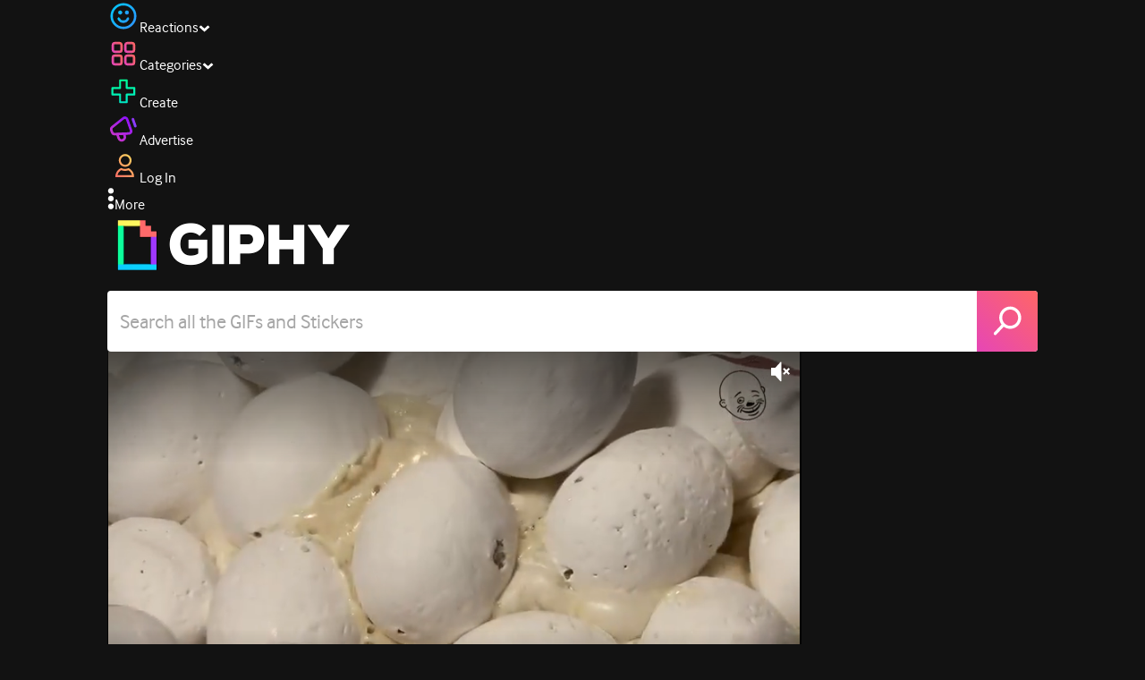

--- FILE ---
content_type: text/html; charset=utf-8
request_url: https://giphy.com/clips/eternalfamilytv-bee-isabella-rossellini-green-porno-WJ7rMDWNH5c3cVD5m1
body_size: 46027
content:
<!DOCTYPE html><html><head><meta charSet="utf-8"/><meta name="viewport" content="width=device-width, initial-scale=1, maximum-scale=1, user-scalable=no"/><link rel="preload" as="image" href="https://giphy.com/static/img/giphy-logo.webp"/><link rel="preload" as="image" href="https://media3.giphy.com/avatars/eternalfamily/ZbDHebVHmzWD/80h.jpg"/><link rel="preload" as="image" href="https://media0.giphy.com/avatars/leroypatterson/kmR9dQjdzWa3/80h.gif"/><link rel="preload" as="image" href="https://media0.giphy.com/avatars/buzzfeed/7FY6Nc0QS1kn/80h.gif"/><link rel="preload" as="image" href="https://media0.giphy.com/avatars/alexandrelouvenazgifs/vzjSSV8fulMo/80h.gif"/><link rel="preload" as="image" href="https://media0.giphy.com/avatars/giphystudios2021/8cVnTy1yt6Sf/80h.gif"/><link rel="stylesheet" href="/_next/static/css/a5b049a5b24e6a9c.css" data-precedence="next"/><link rel="stylesheet" href="/_next/static/css/b9b9c124d4341f2d.css" data-precedence="next"/><link rel="stylesheet" href="/_next/static/css/eb2b948cfa972542.css" data-precedence="next"/><link rel="stylesheet" href="/_next/static/css/1d2ac6e32e02fc14.css" data-precedence="next"/><link rel="preload" as="script" fetchPriority="low" href="/_next/static/chunks/webpack-e1d7ec408df37e44.js"/><script src="/_next/static/chunks/1dd3208c-4a11f883d3984632.js" async=""></script><script src="/_next/static/chunks/1528-02921aacde8701d5.js" async=""></script><script src="/_next/static/chunks/main-app-38c8a49396c520cc.js" async=""></script><script src="/_next/static/chunks/9968-17ed6c996e4a1baa.js" async=""></script><script src="/_next/static/chunks/7522-cada028f7e383e7c.js" async=""></script><script src="/_next/static/chunks/4462-4460f4e8f1725ace.js" async=""></script><script src="/_next/static/chunks/app/layout-62774fc08d095d46.js" async=""></script><script src="/_next/static/chunks/77973763-e614c5cb06fc25c9.js" async=""></script><script src="/_next/static/chunks/2715-d00150e3f44f0c40.js" async=""></script><script src="/_next/static/chunks/1661-6a0968ea265c6587.js" async=""></script><script src="/_next/static/chunks/772-701c3ea5d58f4844.js" async=""></script><script src="/_next/static/chunks/8146-33a4e4699fcdb566.js" async=""></script><script src="/_next/static/chunks/8742-d50860711c01ee5a.js" async=""></script><script src="/_next/static/chunks/3252-a384d8f547cf8740.js" async=""></script><script src="/_next/static/chunks/3920-f2f29e721f02108f.js" async=""></script><script src="/_next/static/chunks/6612-929898289c5cc138.js" async=""></script><script src="/_next/static/chunks/2628-49c2e872ff618095.js" async=""></script><script src="/_next/static/chunks/7702-1bbc303f97202922.js" async=""></script><script src="/_next/static/chunks/2778-bc27b31d5cc8cf34.js" async=""></script><script src="/_next/static/chunks/6566-cf8bb5c0a1631d9a.js" async=""></script><script src="/_next/static/chunks/456-524299e436d5f118.js" async=""></script><script src="/_next/static/chunks/6873-610e0aa5858ca605.js" async=""></script><script src="/_next/static/chunks/401-1bd1a4d41401751c.js" async=""></script><script src="/_next/static/chunks/492-a03abd02d87b2911.js" async=""></script><script src="/_next/static/chunks/5095-9a20fbc92a9399e2.js" async=""></script><script src="/_next/static/chunks/2544-7422f476a78e44c8.js" async=""></script><script src="/_next/static/chunks/7021-62d6813b23111fce.js" async=""></script><script src="/_next/static/chunks/2068-98fd847f568ba114.js" async=""></script><script src="/_next/static/chunks/app/(site)/clips/%5Bslug%5D/layout-2391c590f5ce6c1b.js" async=""></script><script src="/_next/static/chunks/4205-da1eef80ac320ccb.js" async=""></script><script src="/_next/static/chunks/9435-1805a08f746d3486.js" async=""></script><script src="/_next/static/chunks/app/(site)/layout-c82d3d567d40a410.js" async=""></script><script src="/_next/static/chunks/341-e3ad09e072776e9a.js" async=""></script><script src="/_next/static/chunks/app/(site)/error-a3c5e2301da77255.js" async=""></script><script src="/_next/static/chunks/7897-b19f6714815ebaf5.js" async=""></script><script src="/_next/static/chunks/app/(site)/not-found-41c7aa7ac9f1cbef.js" async=""></script><script src="/_next/static/chunks/1281-da2de86560f957f6.js" async=""></script><script src="/_next/static/chunks/2585-d2579170f3b09f4a.js" async=""></script><script src="/_next/static/chunks/3274-fa4adf82af1350c6.js" async=""></script><script src="/_next/static/chunks/app/(site)/clips/%5Bslug%5D/page-0f190a3526e814de.js" async=""></script><link rel="preload" href="https://www.googletagmanager.com/gtm.js?id=GTM-P5GCKB" as="script"/><title>My Sons And Daughters - GIPHY Clips</title><meta name="keywords" content="giphyupload,bee,eggs,bees,queen bee,isabella rossellini,green porno bee,my sons and daughters,GIF,Animated GIF"/><meta name="robots" content="noai, noimageai"/><meta name="description" content="GIFs with Sound - Discover &amp; share this My Sons And Daughters Clip with everyone you know. GIPHY is how you search, share, discover, and create GIFs."/><meta name="fb:app_id" content="406655189415060"/><meta name="pinterest" content="nohover"/><meta name="p:domain_verify" content="61a9a962d47f10756a14a44c1b44d7c8"/><meta name="fb:admins" content="548288355"/><meta name="alexaVerifyID" content="HMyPJIK-pLEheM5ACWFf6xvnA2U"/><meta name="msvalidate.01" content="F8A7FDC3D369E857ACB67C4AB8EBD9A4"/><meta name="google-site-verification" content="8mfne8CLOmysP4fUdGDJioWLEGbHMJY4tBsxsQT2eSY"/><meta name="rating" content="14 years"/><meta name="image:rating" content="pg-13"/><link rel="canonical" href="https://giphy.com/clips/eternalfamilytv-bee-isabella-rossellini-green-porno-WJ7rMDWNH5c3cVD5m1"/><meta property="og:title" content="My Sons And Daughters - GIPHY Clips"/><meta property="og:description" content="GIFs with Sound - Discover &amp; share this My Sons And Daughters Clip with everyone you know. GIPHY is how you search, share, discover, and create GIFs."/><meta property="og:url" content="https://giphy.com/clips/eternalfamilytv-bee-isabella-rossellini-green-porno-WJ7rMDWNH5c3cVD5m1"/><meta property="og:image" content="https://media3.giphy.com/media/v1.Y2lkPTc5MGI3NjExNndia25teG14dGM3cnd6YjRuYWd4NWc0enMwcTR6eHJyazQ5NHFlNCZlcD12MV9pbnRlcm5hbF9naWZfYnlfaWQmY3Q9dg/WJ7rMDWNH5c3cVD5m1/giphy.webp"/><meta property="og:image:type" content="image/webp"/><meta property="og:image:width" content="480"/><meta property="og:image:height" content="270"/><meta property="og:image" content="https://media3.giphy.com/media/v1.Y2lkPTc5MGI3NjExNndia25teG14dGM3cnd6YjRuYWd4NWc0enMwcTR6eHJyazQ5NHFlNCZlcD12MV9pbnRlcm5hbF9naWZfYnlfaWQmY3Q9dg/WJ7rMDWNH5c3cVD5m1/giphy.gif"/><meta property="og:image:type" content="image/gif"/><meta property="og:image:width" content="480"/><meta property="og:image:height" content="270"/><meta property="og:video" content="https://media3.giphy.com/media/v1.Y2lkPTc5MGI3NjExNndia25teG14dGM3cnd6YjRuYWd4NWc0enMwcTR6eHJyazQ5NHFlNCZlcD12MV9pbnRlcm5hbF9naWZfYnlfaWQmY3Q9dg/WJ7rMDWNH5c3cVD5m1/giphy.mp4"/><meta property="og:video:secure_url" content="https://media3.giphy.com/media/v1.Y2lkPTc5MGI3NjExNndia25teG14dGM3cnd6YjRuYWd4NWc0enMwcTR6eHJyazQ5NHFlNCZlcD12MV9pbnRlcm5hbF9naWZfYnlfaWQmY3Q9dg/WJ7rMDWNH5c3cVD5m1/giphy.mp4"/><meta property="og:video:type" content="video/mp4"/><meta property="og:video:width" content="480"/><meta property="og:video:height" content="270"/><meta property="og:type" content="video.other"/><meta name="twitter:card" content="player"/><meta name="twitter:site" content="@giphy"/><meta name="twitter:creator" content="eternalfamilytv"/><meta name="twitter:title" content="My Sons And Daughters - GIPHY Clips"/><meta name="twitter:description" content="GIFs with Sound - Discover &amp; share this My Sons And Daughters Clip with everyone you know. GIPHY is how you search, share, discover, and create GIFs."/><meta name="twitter:image" content="https://media3.giphy.com/media/v1.Y2lkPTc5MGI3NjExNndia25teG14dGM3cnd6YjRuYWd4NWc0enMwcTR6eHJyazQ5NHFlNCZlcD12MV9pbnRlcm5hbF9naWZfYnlfaWQmY3Q9dg/WJ7rMDWNH5c3cVD5m1/giphy_s.gif"/><meta name="twitter:image:type" content="image/gif"/><meta name="twitter:image:width" content="480"/><meta name="twitter:image:height" content="270"/><meta name="twitter:player" content="https://giphy.com/embed/WJ7rMDWNH5c3cVD5m1/twitter/iframe"/><meta name="twitter:player:stream" content="https://giphy.com/embed/WJ7rMDWNH5c3cVD5m1/twitter/iframe"/><meta name="twitter:player:width" content="435"/><meta name="twitter:player:height" content="244"/><link rel="icon" href="https://giphy.com/static/img/favicon.png"/><link rel="apple-touch-icon" href="https://giphy.com/static/img/icons/apple-touch-icon-120px.png" sizes="120x120"/><link rel="apple-touch-icon" href="https://giphy.com/static/img/icons/apple-touch-icon-180px.png" sizes="180x180"/><link rel="apple-touch-icon" href="https://giphy.com/static/img/icons/apple-touch-icon-152px.png" sizes="152x152"/><link rel="apple-touch-icon" href="https://giphy.com/static/img/icons/apple-touch-icon-167px.png" sizes="167x167"/><link rel="apple-touch-startup-image" href="https://giphy.com/static/img/icons/apple-touch-startup-image-320x460.png" media="(device-width: 320px)"/><link rel="apple-touch-startup-image" href="https://giphy.com/static/img/icons/apple-touch-startup-image-640x920.png" media="(device-width: 320px) and (-webkit-device-pixel-ratio: 2)"/><meta name="next-size-adjust"/><script src="/_next/static/chunks/polyfills-42372ed130431b0a.js" noModule=""></script><style data-styled="" data-styled-version="6.0.8">.jECcc{object-fit:cover;width:32px;height:32px;margin-right:8px;}/*!sc*/
data-styled.g1[id="sc-beyTiQ"]{content:"jECcc,"}/*!sc*/
.hfHtHz{color:white;font-size:16px;font-weight:700;overflow:hidden;text-overflow:ellipsis;white-space:nowrap;-webkit-font-smoothing:antialiased;}/*!sc*/
data-styled.g2[id="sc-guDMob"]{content:"hfHtHz,"}/*!sc*/
.hWEqKh{margin-left:4px;flex-shrink:0;}/*!sc*/
data-styled.g3[id="sc-dmyDmy"]{content:"hWEqKh,"}/*!sc*/
.cCYcHh{display:flex;align-items:center;min-width:0;}/*!sc*/
data-styled.g4[id="sc-hLQTFJ"]{content:"cCYcHh,"}/*!sc*/
.dOsYsS{display:flex;align-items:center;font-family:interface,helvetica,arial;}/*!sc*/
data-styled.g5[id="sc-eDLKEg"]{content:"dOsYsS,"}/*!sc*/
.hzwGkZ{flex-shrink:0;}/*!sc*/
data-styled.g6[id="sc-jTQDJr"]{content:"hzwGkZ,"}/*!sc*/
.ducTeV{position:relative;display:block;}/*!sc*/
.ducTeV picture{display:block;width:100%;height:100%;}/*!sc*/
.ducTeV img{display:block;}/*!sc*/
.ducTeV .giphy-verified-badge g{fill:white;}/*!sc*/
.ducTeV .giphy-verified-checkmark{opacity:0;}/*!sc*/
data-styled.g10[id="sc-qZruQ"]{content:"ducTeV,"}/*!sc*/
.fGBQQJ{display:flex;align-items:center;height:52px;margin:0 auto;text-align:center;justify-content:center;animation:pulse 0.8s ease-in-out 0s infinite alternate backwards;}/*!sc*/
data-styled.g21[id="sc-blmCWO"]{content:"fGBQQJ,"}/*!sc*/
.bqHYxC{display:inline-block;height:10px;width:10px;margin:52px 10px 10px 10px;position:relative;box-shadow:0px 0px 20px rgba(0, 0, 0, 0.3);animation:fVOfei cubic-bezier(0.455, 0.03, 0.515, 0.955) 0.75s infinite alternate;background:#00ff99;animation-delay:0;}/*!sc*/
.glyrG{display:inline-block;height:10px;width:10px;margin:52px 10px 10px 10px;position:relative;box-shadow:0px 0px 20px rgba(0, 0, 0, 0.3);animation:fVOfei cubic-bezier(0.455, 0.03, 0.515, 0.955) 0.75s infinite alternate;background:#00ccff;animation-delay:.1s;}/*!sc*/
.jMhOeh{display:inline-block;height:10px;width:10px;margin:52px 10px 10px 10px;position:relative;box-shadow:0px 0px 20px rgba(0, 0, 0, 0.3);animation:fVOfei cubic-bezier(0.455, 0.03, 0.515, 0.955) 0.75s infinite alternate;background:#9933ff;animation-delay:.2s;}/*!sc*/
.iPUhiM{display:inline-block;height:10px;width:10px;margin:52px 10px 10px 10px;position:relative;box-shadow:0px 0px 20px rgba(0, 0, 0, 0.3);animation:fVOfei cubic-bezier(0.455, 0.03, 0.515, 0.955) 0.75s infinite alternate;background:#ff6666;animation-delay:.3s;}/*!sc*/
.jsFXo{display:inline-block;height:10px;width:10px;margin:52px 10px 10px 10px;position:relative;box-shadow:0px 0px 20px rgba(0, 0, 0, 0.3);animation:fVOfei cubic-bezier(0.455, 0.03, 0.515, 0.955) 0.75s infinite alternate;background:#fff35c;animation-delay:.4s;}/*!sc*/
data-styled.g22[id="sc-ifysJV"]{content:"bqHYxC,glyrG,jMhOeh,iPUhiM,jsFXo,"}/*!sc*/
.gupaiu{--searchbar-height:68px;--searchbar-bg-color:#ffffff;--searchbar-bg-color-2:#ffffff;--searchbar-fg-color:#121212;--searchbar-cancel-button-display:block;}/*!sc*/
@media (max-width: 480px){.gupaiu{--searchbar-height:68px;}}/*!sc*/
data-styled.g24[id="sc-hIPCWT"]{content:"gupaiu,"}/*!sc*/
.jOjDA-D{display:flex;justify-content:center;align-items:center;position:relative;cursor:pointer;height:var(--searchbar-height);width:var(--searchbar-height);}/*!sc*/
@media screen and (-ms-high-contrast: active),screen and (-ms-high-contrast: none){.jOjDA-D{display:none;}}/*!sc*/
data-styled.g29[id="sc-iuONiq"]{content:"jOjDA-D,"}/*!sc*/
.gPGcnj{position:absolute;height:100%;width:100%;background:linear-gradient(45deg, #E646B6 0%, #FF6666 100%);border-radius:0 4px 4px 0;overflow:hidden;}/*!sc*/
.gPGcnj:before{animation:fibJTt 2s linear 0s infinite;background-image:linear-gradient(45deg, #E646B6 0%, #FF6666 50%, #E646B6 100%);background-size:400%;background-position:0% 100%;content:'';position:absolute;left:0;top:0;right:0;bottom:0;width:400%;}/*!sc*/
data-styled.g30[id="sc-cyZbyy"]{content:"gPGcnj,"}/*!sc*/
.hTLxEu{z-index:1;display:flex;width:50%;height:50%;}/*!sc*/
data-styled.g33[id="sc-gjLLkZ"]{content:"hTLxEu,"}/*!sc*/
.nAQUa{display:flex;background:white;align-items:center;border-radius:4px;height:var(--searchbar-height);background:var(--searchbar-bg-color-2);}/*!sc*/
data-styled.g34[id="sc-eAKtVq"]{content:"nAQUa,"}/*!sc*/
.dRhWeq{background:inherit;box-sizing:border-box;border:0;appearance:none;font-weight:normal;font-family:interface,Helvetica Neue,helvetica,sans-serif;outline:0;font-size:15px;padding:0 10px;border-radius:0;text-overflow:ellipsis;color:var(--searchbar-fg-color);min-width:150px;flex:1;}/*!sc*/
.dRhWeq::placeholder{color:#a6a6a6;}/*!sc*/
data-styled.g35[id="sc-bZHSxH"]{content:"dRhWeq,"}/*!sc*/
.bgjFGT{position:relative;top:0;left:0;right:0;bottom:0;background:black;font-family:interface,helvetica,arial;-webkit-font-smoothing:antialiased;}/*!sc*/
data-styled.g45[id="sc-iVhdtE"]{content:"bgjFGT,"}/*!sc*/
.hzaCgq{display:flex;justify-content:center;align-items:center;position:relative;cursor:pointer;}/*!sc*/
data-styled.g46[id="sc-iCKYLf"]{content:"hzaCgq,"}/*!sc*/
.iWyGKP{position:absolute;top:10px;right:10px;left:10px;bottom:0;display:flex;justify-content:space-between;opacity:1;transition:opacity ease-out 250ms;align-items:flex-start;}/*!sc*/
data-styled.g47[id="sc-egTrhS"]{content:"iWyGKP,"}/*!sc*/
.blvvWt{position:relative;min-width:0;}/*!sc*/
data-styled.g49[id="sc-jMbUzY"]{content:"blvvWt,"}/*!sc*/
.kXyPBx:before{background:linear-gradient(rgba(18, 18, 18, 0.6), rgba(0, 0, 0, 0));content:'';height:125px;left:0;pointer-events:none;position:absolute;top:0;width:100%;}/*!sc*/
.kXyPBx:after{background:linear-gradient(rgba(0, 0, 0, 0), rgba(18, 18, 18, 0.6));content:'';height:125px;left:0;pointer-events:none;position:absolute;bottom:0;width:100%;}/*!sc*/
data-styled.g50[id="sc-dQmiQg"]{content:"kXyPBx,"}/*!sc*/
.cUonIn input{font-size:22px;padding-left:14px;font-family:'__Interface_97f6a1','__Interface_Fallback_97f6a1';}/*!sc*/
.cUonIn .giphy-search-bar-cancel{width:22px;height:22px;margin-right:10px;}/*!sc*/
data-styled.g96[id="sc-ab1965fa-0"]{content:"cUonIn,"}/*!sc*/
.bNuScB{padding:5px 0;}/*!sc*/
@media (min-width: 768px){.bNuScB{padding:10px 0 0;}}/*!sc*/
data-styled.g97[id="sc-ab1965fa-1"]{content:"bNuScB,"}/*!sc*/
.eqlTRg{background-color:#121212;width:100%;z-index:999;position:sticky;top:-1px;}/*!sc*/
data-styled.g98[id="sc-ab1965fa-2"]{content:"eqlTRg,"}/*!sc*/
.cckvSa{width:100%;}/*!sc*/
@media (min-width: 768px){.cckvSa{transition:width 0.3s cubic-bezier(0.165,0.84,0.44,1) 0s;margin-left:auto;}}/*!sc*/
data-styled.g99[id="sc-ab1965fa-3"]{content:"cckvSa,"}/*!sc*/
@media (min-width: 768px){.bZtjTW{position:relative;width:1040px;margin:0 auto;}}/*!sc*/
data-styled.g100[id="sc-ab1965fa-4"]{content:"bZtjTW,"}/*!sc*/
body{color:#fff;-moz-osx-font-smoothing:grayscale;background-color:#121212;line-height:22px;}/*!sc*/
html:hover [class^='ss-']{-ms-zoom:1;zoom:1;}/*!sc*/
.ss-icon,.ss-icon.ss-standard,[class^='ss-']:before,[class*=' ss-']:before,[class^='ss-'].ss-standard:before,[class*=' ss-'].ss-standard:before,[class^='ss-'].right:after,[class*=' ss-'].right:after,[class^='ss-'].ss-standard.right:after,[class*=' ss-'].ss-standard.right:after{font-family:'__SSStandard_155dd0','__SSStandard_Fallback_155dd0';font-style:normal;font-weight:normal;text-decoration:none;text-rendering:optimizeLegibility;white-space:nowrap;-moz-font-feature-settings:'liga=1';-moz-font-feature-settings:'liga';-ms-font-feature-settings:'liga' 1;-o-font-feature-settings:'liga';font-feature-settings:'liga';-webkit-font-smoothing:antialiased;}/*!sc*/
[class^='ss-'].right:before,[class*=' ss-'].right:before{display:none;content:'';}/*!sc*/
.ss-navigatedown:before,.ss-navigatedown.right:after{content:'';}/*!sc*/
.ss-navigateright:before,.ss-navigateright.right:after{content:'▻';}/*!sc*/
.ss-navigateleft:before,.ss-navigateleft.right:after{content:'◅';}/*!sc*/
.ss-check:before,.ss-check.right:after{content:'✓';}/*!sc*/
.ss-heart:before,.ss-heart.right:after{content:'♥';}/*!sc*/
.ss-link:before,.ss-link.right:after{content:'🔗';}/*!sc*/
.ss-flag:before,.ss-flag.right:after{content:'⚑';}/*!sc*/
.ss-write:before,.ss-write.right:after{content:'✎';}/*!sc*/
.ss-barchart:before,.ss-barchart.right:after{content:'📊';}/*!sc*/
.ss-mail:before,.ss-mail.right:after{content:'✉';}/*!sc*/
body{font-family:'__Interface_97f6a1','__Interface_Fallback_97f6a1';-webkit-font-smoothing:antialiased;}/*!sc*/
#didomi-host h1{font-family:'__NexaBlack_e9e825','__NexaBlack_Fallback_e9e825';font-weight:200!important;margin-bottom:8px!important;}/*!sc*/
.sc-989015cc-5{font-family:'__NexaBlack_e9e825','__NexaBlack_Fallback_e9e825';-webkit-font-smoothing:antialiased;-moz-osx-font-smoothing:grayscale;}/*!sc*/
.sc-989015cc-5 a{font-weight:400;}/*!sc*/
data-styled.g101[id="sc-global-tKlQU1"]{content:"sc-global-tKlQU1,"}/*!sc*/
.bNsfXE{display:none;}/*!sc*/
@media (min-width:1348px){.bNsfXE{display:flex;position:fixed;bottom:10px;left:10px;z-index:2147483638;gap:10px;}}/*!sc*/
.bNsfXE a{display:flex;background:#212121;border-radius:5px;padding:4px 14px;color:#a6a6a6;font-family:'__Interface_97f6a1','__Interface_Fallback_97f6a1';font-size:14px;}/*!sc*/
.bNsfXE a:hover{color:#ffffff;}/*!sc*/
data-styled.g102[id="sc-8bcae31a-0"]{content:"bNsfXE,"}/*!sc*/
@keyframes fibJTt{0%{opacity:0;transform:translateX(-400%);}50%{opacity:1;}100%{opacity:0;transform:translateX(0);}}/*!sc*/
data-styled.g270[id="sc-keyframes-fibJTt"]{content:"fibJTt,"}/*!sc*/
.diiWrA{position:fixed;align-self:center;bottom:25px;display:flex;justify-content:center;left:0;right:0;}/*!sc*/
@media (min-width: 768px){.diiWrA{display:none;}}/*!sc*/
data-styled.g318[id="sc-86edfcd6-0"]{content:"diiWrA,"}/*!sc*/
.lbETzY{background:#6157ff;border-radius:20px;box-shadow:0 2px 14px rgba(0,0,0,0.33);color:#ffffff;display:block;font-size:16px;font-weight:bold;line-height:40px;position:relative;text-align:center;text-decoration:none;width:170px;z-index:2147483645;}/*!sc*/
.lbETzY:before{background:no-repeat url(https://media.giphy.com/media/l41K1gfrUz1HDohvG/100.gif) center center;background-size:contain;content:'';height:40px;left:0;position:absolute;top:-8px;width:40px;}/*!sc*/
data-styled.g319[id="sc-86edfcd6-1"]{content:"lbETzY,"}/*!sc*/
@keyframes fVOfei{to{transform:scale(1.75) translateY(-20px);}}/*!sc*/
data-styled.g358[id="sc-keyframes-fVOfei"]{content:"fVOfei,"}/*!sc*/
</style></head><body class="__className_97f6a1 __variable_e9e825"><script>(self.__next_s=self.__next_s||[]).push([0,{"children":"\n                var _comscore = _comscore || []; _comscore.push({\"c1\":\"2\",\"c2\":\"39588136\",\"options\":{\"enableFirstPartyCookie\":true}});\n                (function() {\n                    var s = document.createElement(\"script\"), el = document.getElementsByTagName(\"script\")[0]; s.async = true; s.src = \"https://sb.scorecardresearch.com/cs/39588136/beacon.js\";\n                    el.parentNode.insertBefore(s, el);\n                })();","id":"comscore"}])</script><script>(self.__next_s=self.__next_s||[]).push([0,{"children":"\n                    try {\n                        window['_fs_host'] = 'fullstory.com';\n                        window['_fs_script'] = 'edge.fullstory.com/s/fs.js';\n                        window['_fs_org'] = 'o-22XNVQ-na1';\n                        window['_fs_namespace'] = 'FS';\n                        window['_fs_capture_on_startup'] = sessionStorage?.getItem('fullstory_enabled') === 'true' || false;\n                        !function(m,n,e,t,l,o,g,y){var s,f,a=function(h){\n                        return!(h in m)||(m.console&&m.console.log&&m.console.log('FullStory namespace conflict. Please set window[\"_fs_namespace\"].'),!1)}(e)\n                        ;function p(b){var h,d=[];function j(){h&&(d.forEach((function(b){var d;try{d=b[h[0]]&&b[h[0]](h[1])}catch(h){return void(b[3]&&b[3](h))}\n                        d&&d.then?d.then(b[2],b[3]):b[2]&&b[2](d)})),d.length=0)}function r(b){return function(d){h||(h=[b,d],j())}}return b(r(0),r(1)),{\n                        then:function(b,h){return p((function(r,i){d.push([b,h,r,i]),j()}))}}}a&&(g=m[e]=function(){var b=function(b,d,j,r){function i(i,c){\n                        h(b,d,j,i,c,r)}r=r||2;var c,u=/Async$/;return u.test(b)?(b=b.replace(u,\"\"),\"function\"==typeof Promise?new Promise(i):p(i)):h(b,d,j,c,c,r)}\n                        ;function h(h,d,j,r,i,c){return b._api?b._api(h,d,j,r,i,c):(b.q&&b.q.push([h,d,j,r,i,c]),null)}return b.q=[],b}(),y=function(b){function h(h){\n                        \"function\"==typeof h[4]&&h[4](new Error(b))}var d=g.q;if(d){for(var j=0;j<d.length;j++)h(d[j]);d.length=0,d.push=h}},function(){\n                        (o=n.createElement(t)).async=!0,o.crossOrigin=\"anonymous\",o.src=\"https://\"+l,o.onerror=function(){y(\"Error loading \"+l)}\n                        ;var b=n.getElementsByTagName(t)[0];b&&b.parentNode?b.parentNode.insertBefore(o,b):n.head.appendChild(o)}(),function(){function b(){}\n                        function h(b,h,d){g(b,h,d,1)}function d(b,d,j){h(\"setProperties\",{type:b,properties:d},j)}function j(b,h){d(\"user\",b,h)}function r(b,h,d){j({\n                        uid:b},d),h&&j(h,d)}g.identify=r,g.setUserVars=j,g.identifyAccount=b,g.clearUserCookie=b,g.setVars=d,g.event=function(b,d,j){h(\"trackEvent\",{\n                        name:b,properties:d},j)},g.anonymize=function(){r(!1)},g.shutdown=function(){h(\"shutdown\")},g.restart=function(){h(\"restart\")},\n                        g.log=function(b,d){h(\"log\",{level:b,msg:d})},g.consent=function(b){h(\"setIdentity\",{consent:!arguments.length||b})}}(),s=\"fetch\",\n                        f=\"XMLHttpRequest\",g._w={},g._w[f]=m[f],g._w[s]=m[s],m[s]&&(m[s]=function(){return g._w[s].apply(this,arguments)}),g._v=\"2.0.0\")\n                        }(window,document,window._fs_namespace,\"script\",window._fs_script);\n                    } catch (e) {\n                        console.error('Error initializing Fullstory Script:', e);\n                    }\n\n                ","id":"fullstory"}])</script><div class="sc-8bcae31a-0 bNsfXE"><a href="/privacy">Privacy</a><a href="/terms">Terms</a></div><script type="application/ld+json">{"@context":"https://schema.org","@type":"Article","mainEntityOfPage":{"@type":"WebPage","@id":"https://giphy.com/clips/eternalfamilytv-bee-isabella-rossellini-green-porno-WJ7rMDWNH5c3cVD5m1"},"headline":"My Sons And Daughters","image":{"@type":"ImageObject","url":"https://media3.giphy.com/media/v1.Y2lkPTc5MGI3NjExNndia25teG14dGM3cnd6YjRuYWd4NWc0enMwcTR6eHJyazQ5NHFlNCZlcD12MV9pbnRlcm5hbF9naWZfYnlfaWQmY3Q9dg/WJ7rMDWNH5c3cVD5m1/giphy.gif","height":{"@type":"QuantitativeValue","value":270},"width":{"@type":"QuantitativeValue","value":480}},"datePublished":"2023-03-03 00:46:52","dateModified":"2023-04-07 19:46:37","publisher":{"@type":"Organization","name":"GIPHY"}}</script><div class="sc-ab1965fa-4 bZtjTW"><div class="sc-hIPCWT gupaiu"><!--$--><!--/$--><nav class="relative z-header mb-2 flex h-14 w-full items-end justify-end bg-giphyBlack text-white md:flex"><div class="flex items-center justify-center gap-3"><div class="flex cursor-pointer items-center gap-1 rounded-md px-2 py-0 transition-colors"> <span class="flex items-center "><svg width="36" height="36" viewBox="0 0 36 36" fill="none" xmlns="http://www.w3.org/2000/svg"><circle cx="18" cy="18.0007" r="13.1708" stroke="url(#paint0_linear_5064_3416)" stroke-width="2.65833"></circle><path d="M21.996 20.4198C22.206 19.8571 22.8323 19.5712 23.3951 19.7811C23.9578 19.9911 24.2437 20.6175 24.0338 21.1802C23.0296 23.8713 20.9053 25.2708 17.8794 25.2708C14.8536 25.2708 12.7293 23.8713 11.7252 21.1802C11.5152 20.6175 11.8012 19.9911 12.3639 19.7811C12.9266 19.5712 13.553 19.8571 13.7629 20.4198C14.442 22.2399 15.7413 23.0958 17.8794 23.0958C20.0176 23.0958 21.3169 22.2399 21.996 20.4198Z" fill="url(#paint1_linear_5064_3416)" stroke="url(#paint2_linear_5064_3416)" stroke-width="0.7"></path><path d="M14.3651 12.0172C15.4607 12.0174 16.3485 12.906 16.3485 14.0016C16.3483 15.097 15.4605 15.9848 14.3651 15.985C13.2695 15.985 12.3809 15.0972 12.3807 14.0016C12.3807 12.9058 13.2694 12.0172 14.3651 12.0172ZM21.8759 12.0172C22.9714 12.0174 23.8593 12.906 23.8593 14.0016C23.859 15.097 22.9713 15.9848 21.8759 15.985C20.7802 15.985 19.8917 15.0972 19.8915 14.0016C19.8915 12.9058 20.7801 12.0172 21.8759 12.0172Z" fill="url(#paint3_linear_5064_3416)"></path><path d="M14.3651 12.0172L14.3652 11.7672H14.3651V12.0172ZM16.3485 14.0016L16.5985 14.0016V14.0016H16.3485ZM14.3651 15.985V16.235H14.3652L14.3651 15.985ZM12.3807 14.0016H12.1307V14.0016L12.3807 14.0016ZM21.8759 12.0172L21.8759 11.7672H21.8759V12.0172ZM23.8593 14.0016L24.1093 14.0016V14.0016H23.8593ZM21.8759 15.985V16.235H21.8759L21.8759 15.985ZM19.8915 14.0016H19.6415V14.0016L19.8915 14.0016ZM14.3651 12.0172L14.3651 12.2672C15.3225 12.2674 16.0985 13.0439 16.0985 14.0016H16.3485H16.5985C16.5985 12.768 15.5989 11.7675 14.3652 11.7672L14.3651 12.0172ZM16.3485 14.0016L16.0985 14.0015C16.0983 14.9589 15.3225 15.7348 14.3651 15.735L14.3651 15.985L14.3652 16.235C15.5986 16.2347 16.5983 15.2351 16.5985 14.0016L16.3485 14.0016ZM14.3651 15.985V15.735C13.4074 15.735 12.6309 14.959 12.6307 14.0015L12.3807 14.0016L12.1307 14.0016C12.131 15.2354 13.1315 16.235 14.3651 16.235V15.985ZM12.3807 14.0016H12.6307C12.6307 13.0439 13.4074 12.2672 14.3651 12.2672V12.0172V11.7672C13.1313 11.7672 12.1307 12.7678 12.1307 14.0016H12.3807ZM21.8759 12.0172L21.8758 12.2672C22.8332 12.2674 23.6093 13.0439 23.6093 14.0016H23.8593H24.1093C24.1093 12.768 23.1096 11.7674 21.8759 11.7672L21.8759 12.0172ZM23.8593 14.0016L23.6093 14.0015C23.6091 14.9589 22.8332 15.7348 21.8758 15.735L21.8759 15.985L21.8759 16.235C23.1094 16.2347 24.109 15.2351 24.1093 14.0016L23.8593 14.0016ZM21.8759 15.985V15.735C20.9182 15.735 20.1417 14.959 20.1415 14.0015L19.8915 14.0016L19.6415 14.0016C19.6417 15.2354 20.6423 16.235 21.8759 16.235V15.985ZM19.8915 14.0016H20.1415C20.1415 13.0439 20.9182 12.2672 21.8759 12.2672V12.0172V11.7672C20.642 11.7672 19.6415 12.7678 19.6415 14.0016H19.8915Z" fill="url(#paint4_linear_5064_3416)"></path><defs><linearGradient id="paint0_linear_5064_3416" x1="3.5" y1="3.50073" x2="33.2064" y2="31.7581" gradientUnits="userSpaceOnUse"><stop stop-color="#00CCFF"></stop><stop offset="1" stop-color="#3191FF"></stop></linearGradient><linearGradient id="paint1_linear_5064_3416" x1="11.6563" y1="19.7122" x2="16.1554" y2="29.0855" gradientUnits="userSpaceOnUse"><stop stop-color="#00CCFF"></stop><stop offset="1" stop-color="#3191FF"></stop></linearGradient><linearGradient id="paint2_linear_5064_3416" x1="11.6563" y1="19.7122" x2="16.1554" y2="29.0855" gradientUnits="userSpaceOnUse"><stop stop-color="#00CCFF"></stop><stop offset="1" stop-color="#3191FF"></stop></linearGradient><linearGradient id="paint3_linear_5064_3416" x1="12.3807" y1="12.0172" x2="15.2514" y2="19.3533" gradientUnits="userSpaceOnUse"><stop stop-color="#00CCFF"></stop><stop offset="1" stop-color="#3191FF"></stop></linearGradient><linearGradient id="paint4_linear_5064_3416" x1="12.3807" y1="12.0172" x2="15.2514" y2="19.3533" gradientUnits="userSpaceOnUse"><stop stop-color="#00CCFF"></stop><stop offset="1" stop-color="#3191FF"></stop></linearGradient></defs></svg></span><span class="text-[17px] font-bold tracking-wide">Reactions</span><span><svg xmlns="http://www.w3.org/2000/svg" width="13" height="8" transform="rotate(180)" viewBox="0 0 13 8" fill="none" style="transition:transform 0.2s cubic-bezier(.4,0,.2,1)"><path fill-rule="evenodd" clip-rule="evenodd" d="M12.3047 5.74744C12.3047 5.69619 12.2819 5.64495 12.2364 5.5937L6.65071 0.561494C6.60136 0.520498 6.54253 0.5 6.4742 0.5C6.40588 0.5 6.34704 0.520498 6.29769 0.561494L0.712042 5.5937C0.662695 5.6347 0.638021 5.6868 0.638021 5.75C0.638021 5.8132 0.662695 5.8653 0.712042 5.9063L2.4145 7.43851C2.46005 7.4795 2.51794 7.5 2.58816 7.5C2.65838 7.5 2.71627 7.4795 2.76182 7.43851L6.4742 4.09736L10.1866 7.43851C10.2321 7.4795 10.29 7.5 10.3602 7.5C10.4305 7.5 10.4884 7.4795 10.5339 7.43851L12.2364 5.9063C12.2819 5.85505 12.3047 5.8021 12.3047 5.74744Z" fill="white"></path></svg></span></div><div class="flex cursor-pointer items-center gap-1 rounded-md px-2 py-0 transition-colors"> <span class="flex items-center "><svg width="36" height="36" viewBox="0 0 36 36" fill="none" xmlns="http://www.w3.org/2000/svg"><path d="M13.7208 5.40039H8.24379C6.67457 5.40039 5.40021 6.67482 5.40021 8.24414V13.7215C5.40021 15.2874 6.67457 16.5652 8.24379 16.5652H13.7208C15.2901 16.5652 16.5644 15.2908 16.5644 13.7215V8.24414C16.5644 6.67482 15.2901 5.40039 13.7208 5.40039ZM15.0969 13.7215C15.0969 14.4807 14.48 15.0976 13.7208 15.0976H8.24379C7.4846 15.0976 6.86775 14.4807 6.86775 13.7215V8.24414C6.86775 7.4849 7.4846 6.86802 8.24379 6.86802H13.7208C14.48 6.86802 15.0969 7.4849 15.0969 8.24414V13.7215Z" fill="url(#paint0_linear_5064_3427)" stroke="url(#paint1_linear_5064_3427)" stroke-width="1.16667"></path><path d="M27.7564 5.40039H22.2794C20.7102 5.40039 19.4358 6.67482 19.4358 8.24414V13.7215C19.4358 15.2874 20.7102 16.5652 22.2794 16.5652H27.7564C29.3256 16.5652 30.6 15.2908 30.6 13.7215V8.24414C30.6 6.67482 29.3256 5.40039 27.7564 5.40039ZM29.1324 13.7215C29.1324 14.4807 28.5156 15.0976 27.7564 15.0976H22.2794C21.5202 15.0976 20.9033 14.4807 20.9033 13.7215V8.24414C20.9033 7.4849 21.5202 6.86802 22.2794 6.86802H27.7564C28.5156 6.86802 29.1324 7.4849 29.1324 8.24414V13.7215Z" fill="url(#paint2_linear_5064_3427)" stroke="url(#paint3_linear_5064_3427)" stroke-width="1.16667"></path><path d="M13.7206 19.4362H8.24361C6.67438 19.4362 5.40002 20.7107 5.40002 22.28V27.7573C5.40002 29.3232 6.67438 30.6011 8.24361 30.6011H13.7206C15.2899 30.6011 16.5642 29.3266 16.5642 27.7573V22.28C16.5642 20.7107 15.2899 19.4362 13.7206 19.4362ZM15.0967 27.7573C15.0967 28.5166 14.4798 29.1334 13.7206 29.1334H8.24361C7.48442 29.1334 6.86757 28.5166 6.86757 27.7573V22.28C6.86757 21.5207 7.48442 20.9038 8.24361 20.9038H13.7206C14.4798 20.9038 15.0967 21.5207 15.0967 22.28V27.7573Z" fill="url(#paint4_linear_5064_3427)" stroke="url(#paint5_linear_5064_3427)" stroke-width="1.16667"></path><path d="M27.7564 19.4362H22.2794C20.7102 19.4362 19.4358 20.7107 19.4358 22.28V27.7573C19.4358 29.3232 20.7102 30.6011 22.2794 30.6011H27.7564C29.3256 30.6011 30.6 29.3266 30.6 27.7573V22.28C30.6 20.7107 29.3256 19.4362 27.7564 19.4362ZM29.1324 27.7573C29.1324 28.5166 28.5156 29.1334 27.7564 29.1334H22.2794C21.5202 29.1334 20.9033 28.5166 20.9033 27.7573V22.28C20.9033 21.5207 21.5202 20.9038 22.2794 20.9038H27.7564C28.5156 20.9038 29.1324 21.5207 29.1324 22.28V27.7573Z" fill="url(#paint6_linear_5064_3427)" stroke="url(#paint7_linear_5064_3427)" stroke-width="1.16667"></path><defs><linearGradient id="paint0_linear_5064_3427" x1="16.5644" y1="7.79226" x2="5.39989" y2="14.1728" gradientUnits="userSpaceOnUse"><stop stop-color="#FF6666"></stop><stop offset="1" stop-color="#E646B6"></stop></linearGradient><linearGradient id="paint1_linear_5064_3427" x1="16.5644" y1="7.79226" x2="5.39989" y2="14.1728" gradientUnits="userSpaceOnUse"><stop stop-color="#FF6666"></stop><stop offset="1" stop-color="#E646B6"></stop></linearGradient><linearGradient id="paint2_linear_5064_3427" x1="30.6" y1="7.79226" x2="19.4355" y2="14.1728" gradientUnits="userSpaceOnUse"><stop stop-color="#FF6666"></stop><stop offset="1" stop-color="#E646B6"></stop></linearGradient><linearGradient id="paint3_linear_5064_3427" x1="30.6" y1="7.79226" x2="19.4355" y2="14.1728" gradientUnits="userSpaceOnUse"><stop stop-color="#FF6666"></stop><stop offset="1" stop-color="#E646B6"></stop></linearGradient><linearGradient id="paint4_linear_5064_3427" x1="16.5642" y1="21.8281" x2="5.39971" y2="28.2086" gradientUnits="userSpaceOnUse"><stop stop-color="#FF6666"></stop><stop offset="1" stop-color="#E646B6"></stop></linearGradient><linearGradient id="paint5_linear_5064_3427" x1="16.5642" y1="21.8281" x2="5.39971" y2="28.2086" gradientUnits="userSpaceOnUse"><stop stop-color="#FF6666"></stop><stop offset="1" stop-color="#E646B6"></stop></linearGradient><linearGradient id="paint6_linear_5064_3427" x1="30.6" y1="21.8281" x2="19.4355" y2="28.2086" gradientUnits="userSpaceOnUse"><stop stop-color="#FF6666"></stop><stop offset="1" stop-color="#E646B6"></stop></linearGradient><linearGradient id="paint7_linear_5064_3427" x1="30.6" y1="21.8281" x2="19.4355" y2="28.2086" gradientUnits="userSpaceOnUse"><stop stop-color="#FF6666"></stop><stop offset="1" stop-color="#E646B6"></stop></linearGradient></defs></svg></span><span class="text-[17px] font-bold tracking-wide">Categories</span><span><svg xmlns="http://www.w3.org/2000/svg" width="13" height="8" transform="rotate(180)" viewBox="0 0 13 8" fill="none" style="transition:transform 0.2s cubic-bezier(.4,0,.2,1)"><path fill-rule="evenodd" clip-rule="evenodd" d="M12.3047 5.74744C12.3047 5.69619 12.2819 5.64495 12.2364 5.5937L6.65071 0.561494C6.60136 0.520498 6.54253 0.5 6.4742 0.5C6.40588 0.5 6.34704 0.520498 6.29769 0.561494L0.712042 5.5937C0.662695 5.6347 0.638021 5.6868 0.638021 5.75C0.638021 5.8132 0.662695 5.8653 0.712042 5.9063L2.4145 7.43851C2.46005 7.4795 2.51794 7.5 2.58816 7.5C2.65838 7.5 2.71627 7.4795 2.76182 7.43851L6.4742 4.09736L10.1866 7.43851C10.2321 7.4795 10.29 7.5 10.3602 7.5C10.4305 7.5 10.4884 7.4795 10.5339 7.43851L12.2364 5.9063C12.2819 5.85505 12.3047 5.8021 12.3047 5.74744Z" fill="white"></path></svg></span></div><div class="flex cursor-pointer items-center gap-1 rounded-md px-2 py-0 transition-colors"><span class="flex items-center"><span class="flex items-center mr-1"><span><svg width="36" height="36" viewBox="0 0 36 36" fill="none" xmlns="http://www.w3.org/2000/svg"><path fill-rule="evenodd" clip-rule="evenodd" d="M14.2784 4.64355L14.1665 4.64921C13.6144 4.70527 13.1836 5.17153 13.1836 5.7384V13.2263L5.69471 13.2272C5.09009 13.2272 4.59998 13.7174 4.59998 14.322V21.6794L4.60563 21.7913C4.6617 22.3435 5.12802 22.7743 5.69493 22.7742L13.1836 22.7725V30.263C13.1836 30.8677 13.6738 31.3578 14.2784 31.3578H21.6358L21.7478 31.3522C22.2998 31.2961 22.7307 30.8299 22.7307 30.263V22.7742H30.2194C30.8241 22.7742 31.3143 22.2841 31.3143 21.6794V14.322L31.3086 14.2101C31.2525 13.658 30.7863 13.2272 30.2194 13.2272H22.7307V5.7384C22.7307 5.13373 22.2405 4.64355 21.6358 4.64355H14.2784ZM20.541 6.83325V14.322L20.5466 14.434C20.6027 14.986 21.0689 15.4169 21.6358 15.4169H29.1246V20.5845H21.6358L21.5239 20.5902C20.9718 20.6463 20.541 21.1125 20.541 21.6794V29.1681H15.3733V21.6785L15.3676 21.5666C15.3116 21.0144 14.8452 20.5836 14.2783 20.5837L6.78967 20.5845V15.416H14.2785L14.3905 15.4103C14.9425 15.3542 15.3733 14.888 15.3733 14.3211V6.83325H20.541Z" fill="url(#paint0_linear_5064_3447)"></path><defs><linearGradient id="paint0_linear_5064_3447" x1="17.9571" y1="34.09" x2="15.0732" y2="5.40249" gradientUnits="userSpaceOnUse"><stop stop-color="#00E6CC"></stop><stop offset="1" stop-color="#00FF99"></stop></linearGradient></defs></svg></span></span><span class="text-[17px] font-bold tracking-wide">Create</span></span></div><div class="flex cursor-pointer items-center gap-1 rounded-md px-2 py-0 transition-colors"><span class="flex items-center"><span class="flex items-center mr-1"><span><svg width="36" height="36" viewBox="0 0 36 36" fill="none" xmlns="http://www.w3.org/2000/svg"><g clip-path="url(#clip0_5064_3439)"><g clip-path="url(#clip1_5064_3439)"><path d="M17.5355 31.4441C15.2691 32.2965 12.7586 31.0868 11.9337 28.7449L10.4676 24.5824L8.18954 24.6797C6.56575 24.7494 5.09494 23.7341 4.53862 22.1547L3.71266 19.8097C3.15528 18.2273 3.64766 16.4788 4.93873 15.4505L17.4761 5.45285C17.7631 5.22203 18.0794 5.04161 18.4192 4.9138C20.2335 4.23143 22.2463 5.20502 22.9066 7.07981L27.1602 19.1559C27.8205 21.0307 26.8843 23.1134 25.07 23.7958C24.7302 23.9236 24.3756 23.9955 24.0122 24.0093L19.6336 24.1969L20.1485 25.6588C20.9734 28.0007 19.8027 30.5949 17.5363 31.4473L17.5355 31.4441ZM13.4272 28.1832C13.9516 29.6722 15.551 30.4428 16.992 29.9009C18.4329 29.3589 19.1787 27.7063 18.6542 26.2173L17.9652 24.2611L12.1336 24.5105L13.4272 28.1832ZM23.944 22.3658C24.1435 22.3556 24.337 22.3187 24.5207 22.2496C25.5095 21.8777 26.0225 20.7409 25.661 19.7146L21.4075 7.63851C21.046 6.61219 19.9459 6.08215 18.9571 6.45404C18.7704 6.52425 18.5987 6.62296 18.443 6.7481L5.90564 16.7457C5.16656 17.3343 4.88626 18.3392 5.20423 19.2419L6.0302 21.5869C6.34977 22.4941 7.18795 23.0732 8.12026 23.0332L23.9435 22.3643L23.944 22.3658Z" fill="url(#paint0_linear_5064_3439)" stroke="url(#paint1_linear_5064_3439)" stroke-width="1.13527"></path><path d="M31.2588 14.9349L28.571 7.30411" stroke="url(#paint2_linear_5064_3439)" stroke-width="2.90574" stroke-linecap="round"></path></g></g><defs><linearGradient id="paint0_linear_5064_3439" x1="21.7482" y1="4.55498" x2="-3.14189" y2="34.8381" gradientUnits="userSpaceOnUse"><stop stop-color="#9013FE"></stop><stop offset="1" stop-color="#E646B6"></stop></linearGradient><linearGradient id="paint1_linear_5064_3439" x1="21.7482" y1="4.55498" x2="-4.09589" y2="35.2651" gradientUnits="userSpaceOnUse"><stop stop-color="#9013FE"></stop><stop offset="1" stop-color="#E646B6"></stop></linearGradient><linearGradient id="paint2_linear_5064_3439" x1="25.6428" y1="12.1283" x2="30.6721" y2="9.61098" gradientUnits="userSpaceOnUse"><stop stop-color="#6157FF"></stop><stop offset="1" stop-color="#9933FF"></stop></linearGradient><clipPath id="clip0_5064_3439"><rect width="36" height="36" fill="white" transform="translate(0 0.000732422)"></rect></clipPath><clipPath id="clip1_5064_3439"><rect width="34" height="34" fill="white" transform="translate(0.799805 0.400757)"></rect></clipPath></defs></svg></span></span><span class="text-[17px] font-bold tracking-wide">Advertise</span></span></div><div class="flex cursor-pointer items-center gap-1 rounded-md px-2 py-0 transition-colors"><span class="flex items-center"><span class="flex items-center mr-0"><span><svg width="36" height="36" viewBox="0 0 36 36" fill="none" xmlns="http://www.w3.org/2000/svg"><path fill-rule="evenodd" clip-rule="evenodd" d="M15.4471 19.7666C16.6993 20.4173 18.1338 20.7866 19.6584 20.7866C20.9773 20.7866 22.2287 20.5102 23.3529 20.0148L23.6563 19.8742C27.3072 21.4934 29.8533 25.146 29.8533 29.3924V30.0652H9V29.3924C9 25.1442 11.5483 21.4903 15.2019 19.8715L15.4471 19.7666ZM15.4715 22.2153L15.3701 22.2714C13.3727 23.4067 11.9391 25.3319 11.4288 27.5707L11.3707 27.8442H27.4813L27.4803 27.8353C27.0401 25.5576 25.6498 23.577 23.6706 22.3819L23.5664 22.321L23.2805 22.4218C22.2423 22.7688 21.1497 22.9657 20.0319 23.0016L19.6584 23.0076C18.3015 23.0076 16.9771 22.7707 15.7371 22.317L15.4715 22.2153ZM19.9232 4.20703C23.8543 4.20703 27.0411 7.38904 27.0411 11.3142C27.0411 15.1654 23.9734 18.3011 20.1449 18.4181L19.9232 18.4214C15.992 18.4214 12.8052 15.2394 12.8052 11.3142C12.8052 7.4631 15.8729 4.32737 19.7015 4.21041L19.9232 4.20703ZM19.9232 6.42803C17.2205 6.42803 15.0296 8.61566 15.0296 11.3142C15.0296 14.0128 17.2205 16.2004 19.9232 16.2004C22.6258 16.2004 24.8168 14.0128 24.8168 11.3142C24.8168 8.61566 22.6258 6.42803 19.9232 6.42803Z" fill="url(#paint0_linear_5064_3453)"></path><defs><linearGradient id="paint0_linear_5064_3453" x1="10.5748" y1="33.5111" x2="36.1245" y2="2.26232" gradientUnits="userSpaceOnUse"><stop stop-color="#FF6666"></stop><stop offset="1" stop-color="#FFF35C"></stop></linearGradient></defs></svg></span></span><span class="text-[17px] font-bold tracking-wide">Log In</span></span></div><div class="flex cursor-pointer items-center gap-1 rounded-md px-2 py-0 transition-colors"><span class="flex items-center"><span class="flex items-center mr-3"><span><svg xmlns="http://www.w3.org/2000/svg" width="8" height="24" viewBox="0 0 8 24" fill="none"><path fill-rule="evenodd" clip-rule="evenodd" d="M3.9653 6.44968C5.73027 6.44968 7.16107 5.03497 7.16107 3.28984C7.16107 1.54471 5.73027 0.130005 3.9653 0.130005C2.20033 0.130005 0.769531 1.54471 0.769531 3.28984C0.769531 5.03497 2.20033 6.44968 3.9653 6.44968ZM3.9653 15.0774C5.73027 15.0774 7.16107 13.6627 7.16107 11.9176C7.16107 10.1724 5.73027 8.75774 3.9653 8.75774C2.20033 8.75774 0.769531 10.1724 0.769531 11.9176C0.769531 13.6627 2.20033 15.0774 3.9653 15.0774ZM3.9653 23.87C5.73027 23.87 7.16107 22.4553 7.16107 20.7102C7.16107 18.965 5.73027 17.5503 3.9653 17.5503C2.20033 17.5503 0.769531 18.965 0.769531 20.7102C0.769531 22.4553 2.20033 23.87 3.9653 23.87Z" fill="white"></path></svg></span></span><span class="text-[17px] font-bold tracking-wide">More</span></span></div></div></nav><div class="absolute top-0 z-aboveHeader flex h-searchbarHeight items-center"><a class="flex w-[185px] items-center justify-center bg-transparent hover:cursor-pointer" href="/"><img src="https://giphy.com/static/img/giphy-logo.webp" class="ci-hidden mt-2 mr-[16px]" alt="GIPHY Logo"/></a></div><div class="sc-ab1965fa-2 eqlTRg"><div class="sc-ab1965fa-3 cckvSa"><div class="sc-ab1965fa-1 bNuScB"><div class="sc-eAKtVq nAQUa giphy-search-bar sc-ab1965fa-0 cUonIn"><input placeholder="Search all the GIFs and Stickers" autoCapitalize="off" autoCorrect="off" autoComplete="off" class="sc-bZHSxH dRhWeq" value=""/><div class="sc-iuONiq jOjDA-D"><div class="sc-cyZbyy gPGcnj"></div><svg viewBox="0 0 30 30" version="1.1" class="sc-gjLLkZ hTLxEu"><defs><path d="M11.5482521,20.4090671 L4.24727698,28.2009189 C3.68084207,28.8054377 2.73159653,28.8363108 2.12707771,28.2698759 C1.5225589,27.703441 1.4916858,26.7541954 2.0581207,26.1496766 L9.40599838,18.3077689 C7.95982241,16.4371424 7.0978836,14.0789715 7.0978836,11.5181818 C7.0978836,5.44914339 11.9392549,0.518181818 17.9252787,0.518181818 C23.9113026,0.518181818 28.7526738,5.44914339 28.7526738,11.5181818 C28.7526738,17.5872202 23.9113026,22.5181818 17.9252787,22.5181818 C15.539851,22.5181818 13.3361963,21.7351359 11.5482521,20.4090671 Z M17.9252787,19.5181818 C22.242011,19.5181818 25.7526738,15.9425536 25.7526738,11.5181818 C25.7526738,7.09381 22.242011,3.51818182 17.9252787,3.51818182 C13.6085464,3.51818182 10.0978836,7.09381 10.0978836,11.5181818 C10.0978836,15.9425536 13.6085464,19.5181818 17.9252787,19.5181818 Z" id="giphy-search-icon-path-1"></path></defs><g id="search" stroke="none" stroke-width="1" fill="none" fill-rule="evenodd"><g id="icons/search"><mask id="giphy-search-icon-mask-2" fill="white"><use xlink:href="#giphy-search-icon-path-1"></use></mask><use id="Mask" fill="#FFFFFF" fill-rule="nonzero" xlink:href="#giphy-search-icon-path-1"></use><g mask="url(#giphy-search-icon-mask-2)"><g transform="translate(0.250000, 0.250000)"><g></g></g></g></g></g></svg></div></div></div><!--$--><!--/$--></div></div><div class="flex flex-col md:flex-row md:gap-4 md:pt-3"><div class="flex flex-col gap-2 md:w-[776px]"><div class="w-desktopWidth flex"><div class="w-detailContentWidth flex flex-col justify-start gap-2"><div class="relative overflow-hidden" style="height:435px"><div style="width:776px;height:435px;cursor:pointer" class="sc-iVhdtE bgjFGT"><video crossorigin="anonymous" draggable="true" class="giphy-video" width="100%" height="100%" muted="" autoPlay="" playsInline="" src="https://media2.giphy.com/media/v1.Y2lkPTc5MGI3NjExNndia25teG14dGM3cnd6YjRuYWd4NWc0enMwcTR6eHJyazQ5NHFlNCZlcD12MV9pbnRlcm5hbF9naWZfYnlfaWQmY3Q9dg/WJ7rMDWNH5c3cVD5m1/giphy480p.mp4?cc=en" data-giphy-id="WJ7rMDWNH5c3cVD5m1"></video><div class="sc-dQmiQg kXyPBx"></div><div class="sc-egTrhS iWyGKP"><div class="sc-jMbUzY blvvWt"></div><div class="sc-iCKYLf hzaCgq"><svg height="25" width="25" viewBox="0 0 26 23" version="1.1" xmlns="http://www.w3.org/2000/svg"><g id="Page-1" stroke="none" stroke-width="1" fill="none" fill-rule="evenodd"><g id="Group" transform="translate(1.000000, 0.000000)" fill="#FFFFFF" fill-rule="nonzero"><path d="M11.9625091,0.572584405 L11.9625091,22.2272644 C11.9625091,22.4856644 11.8466091,22.6635044 11.6151891,22.7611644 C11.3480491,22.8413444 11.1390491,22.7968844 10.9878091,22.6277844 L4.8732291,15.9143244 L0.573909096,15.9143244 C0.413549096,15.9143244 0.277509096,15.8588444 0.166549096,15.7475044 C0.0573082348,15.6406091 -0.00292164572,15.4933347 0,15.3405244 L0,7.45058441 C0,7.29022441 0.0555890961,7.15456441 0.167309096,7.04322441 C0.278269096,6.93226441 0.414309096,6.87640441 0.573909096,6.87640441 L4.8732291,6.87640441 L10.9874291,0.172064405 C11.1390491,0.00296440549 11.3484291,-0.0414955945 11.6151891,0.0386844055 C11.8466091,0.136344405 11.9621291,0.314564405 11.9621291,0.572584405 L11.9625091,0.572584405 Z" id="Path"></path></g><g id="Group" transform="translate(14.887009, 6.947630)" fill="#FFFFFF" fill-rule="nonzero"><path d="M7.88199149,6.27905236 C7.94693088,6.35707599 7.94693088,6.47033309 7.88199149,6.54835671 L6.54835671,7.88199149 C6.47033309,7.94693088 6.35707599,7.94693088 6.27905236,7.88199149 L3.96534802,5.56828715 L1.65164367,7.88199149 C1.57362004,7.94693088 1.46036294,7.94693088 1.38233932,7.88199149 L0.0487045381,6.54835671 C-0.016234846,6.47033309 -0.016234846,6.35707599 0.0487045381,6.27905236 L2.36240889,3.96534802 L0.0487045381,1.65164367 C-0.016234846,1.57362004 -0.016234846,1.46036294 0.0487045381,1.38233932 L1.38233932,0.0487045381 C1.46036294,-0.016234846 1.57362004,-0.016234846 1.65164367,0.0487045381 L3.96534802,2.36240889 L6.27905236,0.0487045381 C6.35707599,-0.016234846 6.47033309,-0.016234846 6.54835671,0.0487045381 L7.88199149,1.38233932 C7.94693088,1.46036294 7.94693088,1.57362004 7.88199149,1.65164367 L5.56828715,3.96534802 L7.88199149,6.27905236 Z" id="Shape"></path></g></g></svg></div></div></div></div><div class="m-2 flex justify-between md:m-0"><div class="flex flex-col gap-2"><h1 class="text-sm md:text-lg">My Sons And Daughters</h1><div class="sc-eDLKEg dOsYsS giphy-attribution "><img src="https://media3.giphy.com/avatars/eternalfamily/ZbDHebVHmzWD/80h.jpg" class="sc-beyTiQ jECcc sc-jTQDJr hzwGkZ"/><div class="sc-hLQTFJ cCYcHh"><div class="sc-guDMob hfHtHz">Eternal Family</div><svg class="giphy-verified-badge sc-dmyDmy hWEqKh" height="14" width="19px" viewBox="0 0 19 17"><path class="giphy-verified-checkmark" d="M9.32727273,9.44126709 L9.32727273,3.03016561 L6.55027155,3.03016561 L6.55027155,10.8150746 L6.55027155,12.188882 L12.1042739,12.188882 L12.1042739,9.44126709 L9.32727273,9.44126709 Z" fill="#121212" transform="translate(9.327273, 7.609524) scale(-1, 1) rotate(-45.000000) translate(-9.327273, -7.609524) "></path><g transform="translate(-532.000000, -466.000000)" fill="#15CDFF"><g transform="translate(141.000000, 235.000000)"><g transform="translate(264.000000, 0.000000)"><g transform="translate(10.000000, 224.000000)"><g transform="translate(114.000000, 2.500000)"><path d="M15.112432,4.80769231 L16.8814194,6.87556817 L19.4157673,7.90116318 L19.6184416,10.6028916 L21.0594951,12.9065042 L19.6184416,15.2101168 L19.4157673,17.9118452 L16.8814194,18.9374402 L15.112432,21.0053161 L12.4528245,20.3611511 L9.79321699,21.0053161 L8.02422954,18.9374402 L5.48988167,17.9118452 L5.28720734,15.2101168 L3.84615385,12.9065042 L5.28720734,10.6028916 L5.48988167,7.90116318 L8.02422954,6.87556817 L9.79321699,4.80769231 L12.4528245,5.4518573 L15.112432,4.80769231 Z M17.8163503,10.8991009 L15.9282384,9.01098901 L11.5681538,13.3696923 L9.68115218,11.4818515 L7.81302031,13.3499833 L9.7011322,15.2380952 L11.5892441,17.1262071 L17.8163503,10.8991009 Z"></path></g></g></g></g></g></svg></div></div></div><div class="flex items-start gap-3"><div class="group text-giphyLightestGrey [&amp;&gt;label]:cursor-pointer [&amp;&gt;label]:select-none cursor-pointer group flex items-center gap-2"><svg viewBox="0 0 22 20" xmlns="http://www.w3.org/2000/svg" class="group-hover:scale-150 transition-transform m-auto size-5 inline-block [--stop-color-1:var(--giphy-white)] [--stop-color-2:var(--giphy-white)] group-hover:[--stop-color-1:var(--giphy-red)] group-hover:[--stop-color-2:var(--giphy-pink)]"><defs><linearGradient x1="0%" y1="10%" x2="0%" y2="90%" id="WJ7rMDWNH5c3cVD5m1-favorite"><stop id="gradient-stop-1" offset="0%" stop-color="var(--stop-color-1)"></stop><stop id="gradient-stop-2" offset="100%" stop-color="var(--stop-color-2)"></stop></linearGradient></defs><path fill="url(#WJ7rMDWNH5c3cVD5m1-favorite)" fill-rule="evenodd" clip-rule="evenodd" d="M18.9307 11.9353L11.3231 19.8661C11.2015 19.9554 11.0906 20 10.9904 20C10.8545 20 10.7436 19.9554 10.6578 19.8661L3.05013 11.9353C2.1631 11.0132 1.46386 10.0707 0.952383 9.10764C0.440911 8.14463 0.136893 7.22997 0.0403214 6.36364C-0.0562504 5.4973 0.0206483 4.6756 0.271019 3.8985C0.521391 3.1214 0.939862 2.43168 1.52645 1.82934C2.28471 1.04108 3.17352 0.507532 4.19289 0.228668C5.21225 -0.0501953 6.23161 -0.0501953 7.25098 0.228668C8.27034 0.507532 9.15915 1.04108 9.91741 1.82934C10.3395 2.26808 10.6971 2.76259 10.9904 3.31288C11.2837 2.76259 11.6414 2.26808 12.0634 1.82934C12.8217 1.03365 13.7105 0.494518 14.7299 0.211936C15.7493 -0.0706455 16.7704 -0.0706455 17.7933 0.211936C18.8163 0.494518 19.7105 1.03365 20.4759 1.82934C21.2556 2.6399 21.7385 3.5843 21.9244 4.66258C22.1104 5.74085 21.9531 6.91578 21.4523 8.1874C20.9516 9.45901 20.1111 10.7083 18.9307 11.9353Z"></path></svg><label class="hidden md:block text-lg font-bold from-giphyRed to-giphyPink bg-clip-text group-hover:bg-linear-to-b group-hover:text-transparent">Favorite</label></div><div class="text-giphyLightestGrey [&amp;&gt;label]:cursor-pointer [&amp;&gt;label]:select-none cursor-pointer group flex items-center gap-2"><svg viewBox="0 0 24 24" fill="none" xmlns="http://www.w3.org/2000/svg" class="size-7 group-hover:scale-150 transition-transform m-auto [--stop-color-1:var(--giphy-white)] [--stop-color-2:var(--giphy-white)] group-hover:[--stop-color-1:var(--giphy-green)] group-hover:[--stop-color-2:var(--giphy-blue)]"><defs><linearGradient x1="0%" y1="10%" x2="0%" y2="90%" id="link-icon"><stop id="gradient-stop-1" offset="0%" stop-color="var(--stop-color-1)"></stop><stop id="gradient-stop-2" offset="100%" stop-color="var(--stop-color-2)"></stop></linearGradient></defs><path fill="url(#link-icon)" d="M20.397 11.2546L17.5764 14.0751C17.674 13.0113 17.5374 11.9768 17.1665 10.9813L18.6402 9.47835C19.7724 8.33646 19.7724 6.49189 18.6402 5.35977C17.5081 4.22764 15.6635 4.22764 14.5217 5.35977L11.3986 8.45358C10.2664 9.61498 10.2664 11.44 11.3986 12.6014C11.9158 13.0797 11.9158 13.8702 11.3986 14.3582C10.9203 14.8462 10.1298 14.8462 9.64182 14.3582C7.54349 12.2306 7.54349 8.80493 9.64182 6.69684L12.7454 3.60303C14.873 1.46566 18.2986 1.46566 20.397 3.60303C22.5343 5.70135 22.5343 9.127 20.397 11.2546ZM14.3655 17.2958L11.2424 20.4189C9.13432 22.527 5.70867 22.527 3.58107 20.4189C1.47298 18.2913 1.47298 14.8657 3.58107 12.7576L6.43089 9.91753C6.33329 10.9813 6.46993 12.0451 6.8408 13.0406L5.36709 14.5143C4.23496 15.6562 4.23496 17.5008 5.36709 18.6329C6.49921 19.765 8.34378 19.765 9.48567 18.6329L12.5795 15.5391C13.7409 14.407 13.7409 12.5526 12.5795 11.4205C12.0915 10.9325 12.0915 10.1225 12.5795 9.6345C13.0675 9.14652 13.8775 9.14652 14.3655 9.6345C16.4638 11.7621 16.4638 15.1878 14.3655 17.2958Z"></path></svg><label class="hidden bg-clip-text text-lg font-bold group-hover:bg-linear-to-b group-hover:text-transparent md:block from-giphyGreen to-giphyBlue">Copy Link</label></div><div class="group relative"><div class="cursor-pointer"><svg fill="white" viewBox="0 0 6 22" xmlns="http://www.w3.org/2000/svg" class="group-hover:scale-150 transition-transform m-auto size-5 cursor-pointer pt-[5px]"><path fill-rule="evenodd" clip-rule="evenodd" d="M6 3C6 4.65685 4.65685 6 3 6C1.34315 6 0 4.65685 0 3C0 1.34315 1.34315 0 3 0C4.65685 0 6 1.34315 6 3ZM6 11C6 12.6569 4.65685 14 3 14C1.34315 14 0 12.6569 0 11C0 9.34315 1.34315 8 3 8C4.65685 8 6 9.34315 6 11ZM3 22C4.65685 22 6 20.6569 6 19C6 17.3431 4.65685 16 3 16C1.34315 16 0 17.3431 0 19C0 20.6569 1.34315 22 3 22Z"></path></svg></div><div class="absolute bottom-0 right-0 hidden group-hover:block"><div class="bg-giphyDarkestGrey text-sm mb-6 flex w-[200px] flex-col gap-4 p-4 [&amp;_svg]:inline-block"><div class="flex justify-between cursor-pointer select-none hover:text-giphyBlue [&amp;_label]:pointer-events-none"><label>Hide<!-- --> Captions</label> <svg width="25px" height="17px" viewBox="0 0 25 17" version="1.1" xmlns="http://www.w3.org/2000/svg"><defs><linearGradient x1="0%" y1="71.3757396%" x2="100%" y2="28.6242604%" id="linearGradient-cc"><stop stop-color="#E9DD4A" offset="0%"></stop><stop stop-color="#FF6666" offset="100%"></stop></linearGradient></defs><g id="*-GIF-Detail-2.0" stroke="none" stroke-width="1" fill="none" fill-rule="evenodd"><g id="Ellipsis-Selecting-(Hover-State)" transform="translate(-905.000000, -285.000000)"><g id="Content-Type-dropdown-Copy" transform="translate(747.000000, 219.000000)"><g id="Group-16" transform="translate(155.000000, 20.160000)"><g id="icons/video/closed-captions" transform="translate(3.000000, 45.840000)"><path d="M2.26086957,0 L22.7391304,0 C23.9877742,-2.29372142e-16 25,1.01222578 25,2.26086957 L25,14.0852843 C25,15.3339281 23.9877742,16.3461538 22.7391304,16.3461538 L2.26086957,16.3461538 C1.01222578,16.3461538 -2.91174449e-16,15.3339281 0,14.0852843 L0,2.26086957 C-1.52914761e-16,1.01222578 1.01222578,2.29372142e-16 2.26086957,0 Z M11.2795589,9.57927059 C10.7066255,10.1850136 9.92743603,10.4225599 9.38887862,10.4225599 C7.80758242,10.4225599 7.25756635,9.19919653 7.24610768,8.11836093 C7.23464901,7.03752533 7.84195842,5.73102075 9.38887862,5.73102075 C9.92743603,5.73102075 10.5232868,5.88542584 11.0962202,6.45553692 L12.4941777,5.0302592 C11.5889429,4.115706 10.5462041,3.7 9.38887862,3.7 C6.3752489,3.7 4.98875005,5.96856704 5.00006872,8.10648362 C5.01166739,10.3631733 6.23774488,12.4179487 9.38887862,12.4179487 C10.6034974,12.4179487 11.7035296,12.049752 12.6087644,11.1233215 L11.2795589,9.57927059 Z M18.8882545,9.57927059 L20.21746,11.1233215 C19.3122252,12.049752 18.2121931,12.4179487 16.9975743,12.4179487 C13.8464405,12.4179487 12.620363,10.3631733 12.6087644,8.10648362 C12.5974457,5.96856704 13.9839445,3.7 16.9975743,3.7 C18.1548998,3.7 19.1976386,4.115706 20.1028733,5.0302592 L18.7049158,6.45553692 C18.1319824,5.88542584 17.5361317,5.73102075 16.9975743,5.73102075 C15.4506541,5.73102075 14.8433447,7.03752533 14.8548033,8.11836093 C14.866262,9.19919653 15.4162781,10.4225599 16.9975743,10.4225599 C17.5361317,10.4225599 18.3153211,10.1850136 18.8882545,9.57927059 Z" id="cc" fill="url(#linearGradient-cc)"></path><path d="M11.2795589,9.57927059 C10.7066255,10.1850136 9.92743603,10.4225599 9.38887862,10.4225599 C7.80758242,10.4225599 7.25756635,9.19919653 7.24610768,8.11836093 C7.23464901,7.03752533 7.84195842,5.73102075 9.38887862,5.73102075 C9.92743603,5.73102075 10.5232868,5.88542584 11.0962202,6.45553692 L12.4941777,5.0302592 C11.5889429,4.115706 10.5462041,3.7 9.38887862,3.7 C6.3752489,3.7 4.98875005,5.96856704 5.00006872,8.10648362 C5.01166739,10.3631733 6.23774488,12.4179487 9.38887862,12.4179487 C10.6034974,12.4179487 11.7035296,12.049752 12.6087644,11.1233215 L11.2795589,9.57927059 Z M18.8882545,9.57927059 L20.21746,11.1233215 C19.3122252,12.049752 18.2121931,12.4179487 16.9975743,12.4179487 C13.8464405,12.4179487 12.620363,10.3631733 12.6087644,8.10648362 C12.5974457,5.96856704 13.9839445,3.7 16.9975743,3.7 C18.1548998,3.7 19.1976386,4.115706 20.1028733,5.0302592 L18.7049158,6.45553692 C18.1319824,5.88542584 17.5361317,5.73102075 16.9975743,5.73102075 C15.4506541,5.73102075 14.8433447,7.03752533 14.8548033,8.11836093 C14.866262,9.19919653 15.4162781,10.4225599 16.9975743,10.4225599 C17.5361317,10.4225599 18.3153211,10.1850136 18.8882545,9.57927059 Z" id="CC-fill" fill="#121212" opacity="0.5"></path></g></g></g></g></g></svg></div><div class="flex justify-between cursor-pointer select-none hover:text-giphyBlue [&amp;_label]:pointer-events-none"><label>Embed Code</label> <svg width="25px" height="16px" viewBox="0 0 25 16" version="1.1" xmlns="http://www.w3.org/2000/svg"><defs><linearGradient x1="0%" y1="65.68%" x2="100%" y2="34.32%" id="linearGradient-e"><stop stop-color="#9933FF" offset="0%"></stop><stop stop-color="#6157FF" offset="100%"></stop></linearGradient></defs><g id="*-GIF-Detail-2.0" stroke="none" stroke-width="1" fill="none" fill-rule="evenodd"><g id="Ellipsis-Selecting-(Hover-State)" transform="translate(-905.000000, -331.000000)" fill="url(#linearGradient-e)"><g id="Content-Type-dropdown-Copy" transform="translate(747.000000, 219.000000)"><g id="Group-16" transform="translate(155.000000, 20.160000)"><path d="M20.7663672,92.5329641 C20.8723286,92.5329641 20.8723286,92.5329641 20.97829,92.6177332 L20.97829,92.6177332 L27.9152309,99.54761 L27.9623248,99.6127566 C28,99.6818278 28,99.6818278 28,99.7665969 C28,99.8937506 28,99.8937506 27.9152309,99.9855839 L27.9152309,99.9855839 L20.97829,106.915461 L20.9330357,106.955638 C20.8608494,107.007294 20.8608494,107.007294 20.7628351,107.007294 C20.6321494,107.007294 20.6321494,107.007294 20.5473802,106.915461 L20.5473802,106.915461 L18.435216,104.803296 L18.3981295,104.758042 C18.3504468,104.685856 18.3504468,104.685856 18.3504468,104.587841 C18.3504468,104.457156 18.3504468,104.457156 18.435216,104.372387 L18.435216,104.372387 L23.0410056,99.7665969 L18.435216,95.1608073 L18.3981295,95.1155529 C18.3504468,95.0433667 18.3504468,95.0433667 18.3504468,94.9453524 C18.3504468,94.8146666 18.3504468,94.8146666 18.435216,94.7298975 L18.435216,94.7298975 L20.5473802,92.6177332 L20.6188061,92.5706393 C20.6910168,92.5329641 20.6910168,92.5329641 20.7663672,92.5329641 Z M10.2371649,92.5234478 C10.3678506,92.5234478 10.3678506,92.5234478 10.4526198,92.6152811 L10.4526198,92.6152811 L12.564784,94.7274453 L12.6018705,94.7726997 C12.6495532,94.8448859 12.6495532,94.8448859 12.6495532,94.9429002 C12.6495532,95.073586 12.6495532,95.073586 12.564784,95.1583551 L12.564784,95.1583551 L7.94486619,99.7641447 L12.564784,104.369934 L12.6018705,104.415189 C12.6495532,104.487375 12.6495532,104.487375 12.6495532,104.585389 C12.6495532,104.716075 12.6495532,104.716075 12.564784,104.800844 L12.564784,104.800844 L10.4526198,106.913008 L10.3811939,106.960102 C10.3089832,106.997778 10.3089832,106.997778 10.2336328,106.997778 C10.1276714,106.997778 10.1276714,106.997778 10.02171,106.913008 L10.02171,106.913008 L3.08476913,99.9831317 L3.03767517,99.917985 C3,99.8489139 3,99.8489139 3,99.7641447 C3,99.636991 3,99.636991 3.08476913,99.5451578 L3.08476913,99.5451578 L10.02171,92.6152811 L10.0669643,92.575104 C10.1391506,92.5234478 10.1391506,92.5234478 10.2371649,92.5234478 Z" id="Combined-Shape"></path></g></g></g></g></svg></div><div class="flex justify-between cursor-pointer select-none hover:text-giphyBlue [&amp;_label]:pointer-events-none"><label>Full Screen</label> <svg width="18px" height="18px" viewBox="0 0 18 18" version="1.1" xmlns="http://www.w3.org/2000/svg"><defs><linearGradient x1="165.029446%" y1="-70.4533522%" x2="0%" y2="100%" id="linearGradient-fs"><stop stop-color="#FF6666" offset="0%"></stop><stop stop-color="#9933FF" offset="100%"></stop></linearGradient></defs><g id="*-GIF-Detail-2.0" stroke="none" stroke-width="1" fill="none" fill-rule="evenodd"><g id="Ellipsis-Selecting-(Hover-State)" transform="translate(-908.000000, -372.000000)" fill="url(#linearGradient-fs)"><g id="Content-Type-dropdown-Copy" transform="translate(747.000000, 219.000000)"><g id="Group-16" transform="translate(155.000000, 20.160000)"><g id="track-prev-copy-6" transform="translate(6.000000, 132.840000)"><path d="M3.70852949,7.19663187 C3.79064134,7.19103317 3.86117586,7.21757996 3.92013577,7.27627245 C3.97909447,7.33496614 4.00576167,7.40518218 4.00013757,7.48692327 L4.00013757,7.48692327 L3.93193695,14.048034 L10.4402033,14.0809737 C10.5223152,14.075375 10.5928497,14.1019218 10.651809,14.1606149 C10.7107683,14.219308 10.7374355,14.2895241 10.7318114,14.3712651 L10.7318114,14.3712651 L10.654521,17.6670187 C10.6520839,17.7519324 10.617051,17.8280503 10.549422,17.8953756 C10.4817914,17.9626992 10.4053282,17.9975739 10.3200294,18 L10.3200294,18 L0.296537516,17.962069 C0.21123868,17.9644951 0.139907428,17.9371551 0.0825410433,17.8800489 C0.0251758075,17.8229416 -0.00228813077,17.7519324 0.000148978813,17.6670187 L0.000148978813,17.6670187 L0.0802030129,7.55593493 C0.096794105,7.46327637 0.132506598,7.3896545 0.187340961,7.33506653 C0.245832194,7.2768406 0.321615791,7.23946981 0.41469463,7.22295363 L0.41469463,7.22295363 Z M7.67997061,5.09446751e-12 L17.7034625,0.0379310352 C17.7887613,0.0355049298 17.8600926,0.0628448613 17.917459,0.119951076 C17.9748242,0.177058439 18.0022881,0.248067612 17.999851,0.332981301 L17.999851,0.332981301 L17.919797,10.4440651 C17.9032059,10.5367236 17.8674934,10.6103455 17.812659,10.6649335 C17.7541678,10.7231594 17.6783842,10.7605302 17.5853054,10.7770464 L17.5853054,10.7770464 L14.2914705,10.8033681 C14.2093587,10.8089668 14.1388241,10.78242 14.0798642,10.7237276 C14.0209055,10.6650339 13.9942383,10.5948178 13.9998624,10.5130767 L13.9998624,10.5130767 L14.068063,3.95196597 L7.55979667,3.91902625 C7.47768483,3.92462495 7.40715031,3.89807816 7.348191,3.83938507 C7.2892317,3.78069198 7.2625645,3.71047595 7.2681886,3.62873486 L7.2681886,3.62873486 L7.34547899,0.332981301 C7.3479161,0.248067612 7.38294903,0.171949697 7.45057797,0.104624427 C7.51820861,0.0373008474 7.59467177,0.0024261054 7.67997061,5.09446751e-12 L7.67997061,5.09446751e-12 Z" id="full-screen-copy-4"></path></g></g></g></g></g></svg></div><div><div class="flex justify-between cursor-pointer select-none hover:text-giphyBlue [&amp;_label]:pointer-events-none"><label>Report</label> <svg width="15px" height="20px" viewBox="0 0 15 20" version="1.1" xmlns="http://www.w3.org/2000/svg"><title>flag</title><defs><linearGradient x1="21.875%" y1="100%" x2="78.125%" y2="0%" id="linearGradient-1"><stop stop-color="#FF6666" offset="0%"></stop><stop stop-color="#E646B6" offset="100%"></stop></linearGradient><path d="M10.3510742,240 C10.4624023,240 10.556722,239.961344 10.6340332,239.884033 C10.7113444,239.806722 10.75,239.712402 10.75,239.601074 L10.75,239.601074 L10.75,230.518555 C10.811849,230.518555 10.9108073,230.515462 11.046875,230.509277 L11.1419678,230.505219 C11.2301025,230.50174 11.2973633,230.5 11.34375,230.5 C11.7395833,230.5 12.1957194,230.543294 12.7121582,230.629883 C13.228597,230.716471 13.6692708,230.806152 14.0341797,230.898926 C14.3990885,230.991699 14.8876953,231.121582 15.5,231.288574 C16.1061198,231.461751 16.5916341,231.594727 16.956543,231.6875 C17.3214518,231.780273 17.7621257,231.869954 18.2785645,231.956543 C18.7950033,232.043132 19.2542318,232.086426 19.65625,232.086426 C20.6520182,232.086426 21.5673828,231.866862 22.4023438,231.427734 C22.5507812,231.328776 22.625,231.211263 22.625,231.075195 L22.625,231.075195 L22.625,222.447266 C22.625,222.298828 22.5662435,222.190592 22.4487305,222.122559 C22.3435872,222.03597 22.2198893,222.020508 22.0776367,222.076172 C21.3292643,222.416341 20.5221354,222.586426 19.65625,222.586426 C19.2542318,222.586426 18.7950033,222.543132 18.2785645,222.456543 C17.7621257,222.369954 17.3214518,222.280273 16.956543,222.1875 C16.5916341,222.094727 16.1061198,221.961751 15.5,221.788574 C14.8876953,221.621582 14.3990885,221.491699 14.0341797,221.398926 C13.6692708,221.306152 13.228597,221.216471 12.7121582,221.129883 C12.1957194,221.043294 11.7395833,221 11.34375,221 C10.335612,221 9.41097005,221.225749 8.56982422,221.677246 C8.43994141,221.763835 8.375,221.875163 8.375,222.01123 L8.375,222.01123 L8.375,239.601074 C8.375,239.712402 8.4136556,239.806722 8.4909668,239.884033 C8.56827799,239.961344 8.66259766,240 8.77392578,240 L8.77392578,240 L10.3510742,240 Z" id="path-2"></path></defs><g id="*-GIF-Detail-2.0" stroke="none" stroke-width="1" fill="none" fill-rule="evenodd"><g id="Ellipsis-Hover" transform="translate(-910.000000, -460.000000)" fill-rule="nonzero"><g id="Content-Type-dropdown-Copy" transform="translate(747.000000, 213.000000)"><g id="flag" transform="translate(155.000000, 26.160000)"><use fill="#A6A6A6" xlink:href="#path-2"></use><use fill="url(#linearGradient-1)" xlink:href="#path-2"></use></g></g></g></g></svg></div></div></div></div></div></div></div><!--$?--><template id="B:0"></template><div class="sc-blmCWO fGBQQJ"><div class="sc-ifysJV bqHYxC"></div><div class="sc-ifysJV glyrG"></div><div class="sc-ifysJV jMhOeh"></div><div class="sc-ifysJV iPUhiM"></div><div class="sc-ifysJV jsFXo"></div></div><!--/$--></div><div class="flex flex-1 flex-col items-end"><h3 class="flex w-[230px]">Up Next</h3><div class="flex flex-col gap-5"><div class="w-[230px]"><a href="https://giphy.com/clips/leroypatterson-roe-v-wade-pro-choice-s3pcpro-76IvZtKrAjX3tocY3u" data-giphy-id="76IvZtKrAjX3tocY3u" data-giphy-is-sticker="false" style="width:230px;height:130px;overflow:hidden;border-radius:4px" class="sc-qZruQ ducTeV giphy-gif [&amp;_img]:object-cover"><picture><source type="image/webp" srcSet="https://media1.giphy.com/media/v1.Y2lkPTc5MGI3NjExdHYxN2ExemR2cXdhMW1jZm5mdXd5cTduaXU1cHNoZ2Z1cHRsbTYyaiZlcD12MV92aWRlb3NfcmVsYXRlZCZjdD12/76IvZtKrAjX3tocY3u/200w.webp"/><img class="giphy-gif-img " src="https://media1.giphy.com/media/v1.Y2lkPTc5MGI3NjExdHYxN2ExemR2cXdhMW1jZm5mdXd5cTduaXU1cHNoZ2Z1cHRsbTYyaiZlcD12MV92aWRlb3NfcmVsYXRlZCZjdD12/76IvZtKrAjX3tocY3u/200w.gif" style="background:#fff35c" width="100%" height="100%" alt="This Is Not A Chicken"/></picture></a><h3 class="overflow-hidden text-ellipsis text-nowrap">This Is Not A Chicken</h3><div class="sc-eDLKEg dOsYsS giphy-attribution "><img src="https://media0.giphy.com/avatars/leroypatterson/kmR9dQjdzWa3/80h.gif" class="sc-beyTiQ jECcc sc-jTQDJr hzwGkZ"/><div class="sc-hLQTFJ cCYcHh"><div class="sc-guDMob hfHtHz">Leroy Patterson</div><svg class="giphy-verified-badge sc-dmyDmy hWEqKh" height="14" width="19px" viewBox="0 0 19 17"><path class="giphy-verified-checkmark" d="M9.32727273,9.44126709 L9.32727273,3.03016561 L6.55027155,3.03016561 L6.55027155,10.8150746 L6.55027155,12.188882 L12.1042739,12.188882 L12.1042739,9.44126709 L9.32727273,9.44126709 Z" fill="#121212" transform="translate(9.327273, 7.609524) scale(-1, 1) rotate(-45.000000) translate(-9.327273, -7.609524) "></path><g transform="translate(-532.000000, -466.000000)" fill="#15CDFF"><g transform="translate(141.000000, 235.000000)"><g transform="translate(264.000000, 0.000000)"><g transform="translate(10.000000, 224.000000)"><g transform="translate(114.000000, 2.500000)"><path d="M15.112432,4.80769231 L16.8814194,6.87556817 L19.4157673,7.90116318 L19.6184416,10.6028916 L21.0594951,12.9065042 L19.6184416,15.2101168 L19.4157673,17.9118452 L16.8814194,18.9374402 L15.112432,21.0053161 L12.4528245,20.3611511 L9.79321699,21.0053161 L8.02422954,18.9374402 L5.48988167,17.9118452 L5.28720734,15.2101168 L3.84615385,12.9065042 L5.28720734,10.6028916 L5.48988167,7.90116318 L8.02422954,6.87556817 L9.79321699,4.80769231 L12.4528245,5.4518573 L15.112432,4.80769231 Z M17.8163503,10.8991009 L15.9282384,9.01098901 L11.5681538,13.3696923 L9.68115218,11.4818515 L7.81302031,13.3499833 L9.7011322,15.2380952 L11.5892441,17.1262071 L17.8163503,10.8991009 Z"></path></g></g></g></g></g></svg></div></div></div><div class="w-[230px]"><a href="https://giphy.com/clips/buzzfeed-christmas-drinking-alcohol-wqgXkQloDWuyPKD8CU" data-giphy-id="wqgXkQloDWuyPKD8CU" data-giphy-is-sticker="false" style="width:230px;height:130px;overflow:hidden;border-radius:4px" class="sc-qZruQ ducTeV giphy-gif [&amp;_img]:object-cover"><picture><source type="image/webp" srcSet="https://media0.giphy.com/media/v1.Y2lkPTc5MGI3NjExdHYxN2ExemR2cXdhMW1jZm5mdXd5cTduaXU1cHNoZ2Z1cHRsbTYyaiZlcD12MV92aWRlb3NfcmVsYXRlZCZjdD12/wqgXkQloDWuyPKD8CU/200w.webp"/><img class="giphy-gif-img " src="https://media0.giphy.com/media/v1.Y2lkPTc5MGI3NjExdHYxN2ExemR2cXdhMW1jZm5mdXd5cTduaXU1cHNoZ2Z1cHRsbTYyaiZlcD12MV92aWRlb3NfcmVsYXRlZCZjdD12/wqgXkQloDWuyPKD8CU/200w.gif" style="background:#ff6666" width="100%" height="100%" alt="There&#x27;s Eggs"/></picture></a><h3 class="overflow-hidden text-ellipsis text-nowrap">There&#x27;s Eggs</h3><div class="sc-eDLKEg dOsYsS giphy-attribution "><img src="https://media0.giphy.com/avatars/buzzfeed/7FY6Nc0QS1kn/80h.gif" class="sc-beyTiQ jECcc sc-jTQDJr hzwGkZ"/><div class="sc-hLQTFJ cCYcHh"><div class="sc-guDMob hfHtHz">BuzzFeed</div><svg class="giphy-verified-badge sc-dmyDmy hWEqKh" height="14" width="19px" viewBox="0 0 19 17"><path class="giphy-verified-checkmark" d="M9.32727273,9.44126709 L9.32727273,3.03016561 L6.55027155,3.03016561 L6.55027155,10.8150746 L6.55027155,12.188882 L12.1042739,12.188882 L12.1042739,9.44126709 L9.32727273,9.44126709 Z" fill="#121212" transform="translate(9.327273, 7.609524) scale(-1, 1) rotate(-45.000000) translate(-9.327273, -7.609524) "></path><g transform="translate(-532.000000, -466.000000)" fill="#15CDFF"><g transform="translate(141.000000, 235.000000)"><g transform="translate(264.000000, 0.000000)"><g transform="translate(10.000000, 224.000000)"><g transform="translate(114.000000, 2.500000)"><path d="M15.112432,4.80769231 L16.8814194,6.87556817 L19.4157673,7.90116318 L19.6184416,10.6028916 L21.0594951,12.9065042 L19.6184416,15.2101168 L19.4157673,17.9118452 L16.8814194,18.9374402 L15.112432,21.0053161 L12.4528245,20.3611511 L9.79321699,21.0053161 L8.02422954,18.9374402 L5.48988167,17.9118452 L5.28720734,15.2101168 L3.84615385,12.9065042 L5.28720734,10.6028916 L5.48988167,7.90116318 L8.02422954,6.87556817 L9.79321699,4.80769231 L12.4528245,5.4518573 L15.112432,4.80769231 Z M17.8163503,10.8991009 L15.9282384,9.01098901 L11.5681538,13.3696923 L9.68115218,11.4818515 L7.81302031,13.3499833 L9.7011322,15.2380952 L11.5892441,17.1262071 L17.8163503,10.8991009 Z"></path></g></g></g></g></g></svg></div></div></div><div class="w-[230px]"><a href="https://giphy.com/clips/relaxadult-noah-harmon-noahharmon-exex6KHAZpxpzJzoDv" data-giphy-id="exex6KHAZpxpzJzoDv" data-giphy-is-sticker="false" style="width:230px;height:130px;overflow:hidden;border-radius:4px" class="sc-qZruQ ducTeV giphy-gif [&amp;_img]:object-cover"><picture><source type="image/webp" srcSet="https://media2.giphy.com/media/v1.Y2lkPTc5MGI3NjExdHYxN2ExemR2cXdhMW1jZm5mdXd5cTduaXU1cHNoZ2Z1cHRsbTYyaiZlcD12MV92aWRlb3NfcmVsYXRlZCZjdD12/exex6KHAZpxpzJzoDv/200w.webp"/><img class="giphy-gif-img " src="https://media2.giphy.com/media/v1.Y2lkPTc5MGI3NjExdHYxN2ExemR2cXdhMW1jZm5mdXd5cTduaXU1cHNoZ2Z1cHRsbTYyaiZlcD12MV92aWRlb3NfcmVsYXRlZCZjdD12/exex6KHAZpxpzJzoDv/200w.gif" style="background:#9933ff" width="100%" height="100%" alt="Egg over it"/></picture></a><h3 class="overflow-hidden text-ellipsis text-nowrap">Egg over it</h3><div class="sc-eDLKEg dOsYsS giphy-attribution "><img src="https://media0.giphy.com/avatars/alexandrelouvenazgifs/vzjSSV8fulMo/80h.gif" class="sc-beyTiQ jECcc sc-jTQDJr hzwGkZ"/><div class="sc-hLQTFJ cCYcHh"><div class="sc-guDMob hfHtHz">Fantastic3dcreation</div><svg class="giphy-verified-badge sc-dmyDmy hWEqKh" height="14" width="19px" viewBox="0 0 19 17"><path class="giphy-verified-checkmark" d="M9.32727273,9.44126709 L9.32727273,3.03016561 L6.55027155,3.03016561 L6.55027155,10.8150746 L6.55027155,12.188882 L12.1042739,12.188882 L12.1042739,9.44126709 L9.32727273,9.44126709 Z" fill="#121212" transform="translate(9.327273, 7.609524) scale(-1, 1) rotate(-45.000000) translate(-9.327273, -7.609524) "></path><g transform="translate(-532.000000, -466.000000)" fill="#15CDFF"><g transform="translate(141.000000, 235.000000)"><g transform="translate(264.000000, 0.000000)"><g transform="translate(10.000000, 224.000000)"><g transform="translate(114.000000, 2.500000)"><path d="M15.112432,4.80769231 L16.8814194,6.87556817 L19.4157673,7.90116318 L19.6184416,10.6028916 L21.0594951,12.9065042 L19.6184416,15.2101168 L19.4157673,17.9118452 L16.8814194,18.9374402 L15.112432,21.0053161 L12.4528245,20.3611511 L9.79321699,21.0053161 L8.02422954,18.9374402 L5.48988167,17.9118452 L5.28720734,15.2101168 L3.84615385,12.9065042 L5.28720734,10.6028916 L5.48988167,7.90116318 L8.02422954,6.87556817 L9.79321699,4.80769231 L12.4528245,5.4518573 L15.112432,4.80769231 Z M17.8163503,10.8991009 L15.9282384,9.01098901 L11.5681538,13.3696923 L9.68115218,11.4818515 L7.81302031,13.3499833 L9.7011322,15.2380952 L11.5892441,17.1262071 L17.8163503,10.8991009 Z"></path></g></g></g></g></g></svg></div></div></div><div class="w-[230px]"><a href="https://giphy.com/clips/studiosoriginals-happy-birthday-goth-gothidays-RUI0l6rMFoLfsQZXCO" data-giphy-id="RUI0l6rMFoLfsQZXCO" data-giphy-is-sticker="false" style="width:230px;height:130px;overflow:hidden;border-radius:4px" class="sc-qZruQ ducTeV giphy-gif [&amp;_img]:object-cover"><picture><source type="image/webp" srcSet="https://media4.giphy.com/media/v1.Y2lkPTc5MGI3NjExYXdmYmdhcDgxaDM3Z3kzdHlsZjBvY3Btazdla2NsOXh5eTFxZmNyciZlcD12MV92aWRlb3NfdHJlbmRpbmcmY3Q9dg/RUI0l6rMFoLfsQZXCO/200w.webp"/><img class="giphy-gif-img " src="https://media4.giphy.com/media/v1.Y2lkPTc5MGI3NjExYXdmYmdhcDgxaDM3Z3kzdHlsZjBvY3Btazdla2NsOXh5eTFxZmNyciZlcD12MV92aWRlb3NfdHJlbmRpbmcmY3Q9dg/RUI0l6rMFoLfsQZXCO/200w.gif" style="background:#00ff99" width="100%" height="100%" alt="Happy Birthday"/></picture></a><h3 class="overflow-hidden text-ellipsis text-nowrap">Happy Birthday</h3><div class="sc-eDLKEg dOsYsS giphy-attribution "><img src="https://media0.giphy.com/avatars/giphystudios2021/8cVnTy1yt6Sf/80h.gif" class="sc-beyTiQ jECcc sc-jTQDJr hzwGkZ"/><div class="sc-hLQTFJ cCYcHh"><div class="sc-guDMob hfHtHz">GIPHY Studios 2021</div><svg class="giphy-verified-badge sc-dmyDmy hWEqKh" height="14" width="19px" viewBox="0 0 19 17"><path class="giphy-verified-checkmark" d="M9.32727273,9.44126709 L9.32727273,3.03016561 L6.55027155,3.03016561 L6.55027155,10.8150746 L6.55027155,12.188882 L12.1042739,12.188882 L12.1042739,9.44126709 L9.32727273,9.44126709 Z" fill="#121212" transform="translate(9.327273, 7.609524) scale(-1, 1) rotate(-45.000000) translate(-9.327273, -7.609524) "></path><g transform="translate(-532.000000, -466.000000)" fill="#15CDFF"><g transform="translate(141.000000, 235.000000)"><g transform="translate(264.000000, 0.000000)"><g transform="translate(10.000000, 224.000000)"><g transform="translate(114.000000, 2.500000)"><path d="M15.112432,4.80769231 L16.8814194,6.87556817 L19.4157673,7.90116318 L19.6184416,10.6028916 L21.0594951,12.9065042 L19.6184416,15.2101168 L19.4157673,17.9118452 L16.8814194,18.9374402 L15.112432,21.0053161 L12.4528245,20.3611511 L9.79321699,21.0053161 L8.02422954,18.9374402 L5.48988167,17.9118452 L5.28720734,15.2101168 L3.84615385,12.9065042 L5.28720734,10.6028916 L5.48988167,7.90116318 L8.02422954,6.87556817 L9.79321699,4.80769231 L12.4528245,5.4518573 L15.112432,4.80769231 Z M17.8163503,10.8991009 L15.9282384,9.01098901 L11.5681538,13.3696923 L9.68115218,11.4818515 L7.81302031,13.3499833 L9.7011322,15.2380952 L11.5892441,17.1262071 L17.8163503,10.8991009 Z"></path></g></g></g></g></g></svg></div></div></div><button class="text-giphyWhite font-bold px-4 py-2 bg-giphyDarkGrey hover:bg-giphyCharcoal w-full cursor-pointer"><a href="/clips">See All Giphy Clips</a></button></div></div></div></div></div></div><!--$--><div class="sc-86edfcd6-0 diiWrA"><a href="https://giphy.page.link/home" target="_blank" class="sc-86edfcd6-1 lbETzY ci-hidden">Use Our App</a></div><!--/$--></div><script src="/_next/static/chunks/webpack-e1d7ec408df37e44.js" async=""></script><script>(self.__next_f=self.__next_f||[]).push([0]);self.__next_f.push([2,null])</script><script>self.__next_f.push([1,"1:HL[\"/_next/static/media/019b6917686f8f6b-s.p.woff2\",\"font\",{\"crossOrigin\":\"\",\"type\":\"font/woff2\"}]\n2:HL[\"/_next/static/media/212c0c0077b7c84d-s.p.woff2\",\"font\",{\"crossOrigin\":\"\",\"type\":\"font/woff2\"}]\n3:HL[\"/_next/static/media/3bce2c0df22c7261-s.p.woff2\",\"font\",{\"crossOrigin\":\"\",\"type\":\"font/woff2\"}]\n4:HL[\"/_next/static/media/98ed29ff2bc362f9-s.p.woff2\",\"font\",{\"crossOrigin\":\"\",\"type\":\"font/woff2\"}]\n5:HL[\"/_next/static/css/a5b049a5b24e6a9c.css\",\"style\"]\n6:HL[\"/_next/static/css/b9b9c124d4341f2d.css\",\"style\"]\n7:HL[\"/_next/static/css/eb2b948cfa972542.css\",\"style\"]\n8:HL[\"/_next/static/css/1d2ac6e32e02fc14.css\",\"style\"]\n"])</script><script>self.__next_f.push([1,"9:I[11815,[],\"\"]\nd:I[55092,[],\"\"]\ne:I[82023,[],\"\"]\n10:I[1919,[\"9968\",\"static/chunks/9968-17ed6c996e4a1baa.js\",\"7522\",\"static/chunks/7522-cada028f7e383e7c.js\",\"4462\",\"static/chunks/4462-4460f4e8f1725ace.js\",\"3185\",\"static/chunks/app/layout-62774fc08d095d46.js\"],\"default\"]\n11:I[48559,[\"9968\",\"static/chunks/9968-17ed6c996e4a1baa.js\",\"7522\",\"static/chunks/7522-cada028f7e383e7c.js\",\"4462\",\"static/chunks/4462-4460f4e8f1725ace.js\",\"3185\",\"static/chunks/app/layout-62774fc08d095d46.js\"],\"default\"]\n12:I[26341,[\"9968\",\"static/chunks/9968-17ed6c996e4a1baa.js\",\"7522\",\"static/chunks/7522-cada028f7e383e7c.js\",\"4462\",\"static/chunks/4462-4460f4e8f1725ace.js\",\"3185\",\"static/chunks/app/layout-62774fc08d095d46.js\"],\"DatadogProvider\"]\n14:I[91584,[],\"\"]\n15:[]\n"])</script><script>self.__next_f.push([1,"0:[\"$\",\"$L9\",null,{\"buildId\":\"jVqpznslLm2BwBqD0KZjE\",\"assetPrefix\":\"\",\"urlParts\":[\"\",\"clips\",\"eternalfamilytv-bee-isabella-rossellini-green-porno-WJ7rMDWNH5c3cVD5m1\"],\"initialTree\":[\"\",{\"children\":[\"(site)\",{\"children\":[\"clips\",{\"children\":[[\"slug\",\"eternalfamilytv-bee-isabella-rossellini-green-porno-WJ7rMDWNH5c3cVD5m1\",\"d\"],{\"children\":[\"__PAGE__\",{}]}]}]}]},\"$undefined\",\"$undefined\",true],\"initialSeedData\":[\"\",{\"children\":[\"(site)\",{\"children\":[\"clips\",{\"children\":[[\"slug\",\"eternalfamilytv-bee-isabella-rossellini-green-porno-WJ7rMDWNH5c3cVD5m1\",\"d\"],{\"children\":[\"__PAGE__\",{},[[\"$La\",\"$Lb\",null],null],null]},[[null,\"$Lc\"],null],null]},[null,[\"$\",\"$Ld\",null,{\"parallelRouterKey\":\"children\",\"segmentPath\":[\"children\",\"(site)\",\"children\",\"clips\",\"children\"],\"error\":\"$undefined\",\"errorStyles\":\"$undefined\",\"errorScripts\":\"$undefined\",\"template\":[\"$\",\"$Le\",null,{}],\"templateStyles\":\"$undefined\",\"templateScripts\":\"$undefined\",\"notFound\":\"$undefined\",\"notFoundStyles\":\"$undefined\"}]],null]},[[null,\"$Lf\"],null],null]},[[[[\"$\",\"link\",\"0\",{\"rel\":\"stylesheet\",\"href\":\"/_next/static/css/a5b049a5b24e6a9c.css\",\"precedence\":\"next\",\"crossOrigin\":\"$undefined\"}],[\"$\",\"link\",\"1\",{\"rel\":\"stylesheet\",\"href\":\"/_next/static/css/b9b9c124d4341f2d.css\",\"precedence\":\"next\",\"crossOrigin\":\"$undefined\"}],[\"$\",\"link\",\"2\",{\"rel\":\"stylesheet\",\"href\":\"/_next/static/css/eb2b948cfa972542.css\",\"precedence\":\"next\",\"crossOrigin\":\"$undefined\"}],[\"$\",\"link\",\"3\",{\"rel\":\"stylesheet\",\"href\":\"/_next/static/css/1d2ac6e32e02fc14.css\",\"precedence\":\"next\",\"crossOrigin\":\"$undefined\"}]],[\"$\",\"html\",null,{\"children\":[\"$\",\"body\",null,{\"className\":\"__className_97f6a1 __variable_e9e825\",\"children\":[[[\"$\",\"$L10\",null,{}],[\"$\",\"$L11\",null,{\"samplePercent\":0}],[\"$\",\"$L12\",null,{}]],[\"$\",\"$Ld\",null,{\"parallelRouterKey\":\"children\",\"segmentPath\":[\"children\"],\"error\":\"$undefined\",\"errorStyles\":\"$undefined\",\"errorScripts\":\"$undefined\",\"template\":[\"$\",\"$Le\",null,{}],\"templateStyles\":\"$undefined\",\"templateScripts\":\"$undefined\",\"notFound\":[[\"$\",\"title\",null,{\"children\":\"404: This page could not be found.\"}],[\"$\",\"div\",null,{\"style\":{\"fontFamily\":\"system-ui,\\\"Segoe UI\\\",Roboto,Helvetica,Arial,sans-serif,\\\"Apple Color Emoji\\\",\\\"Segoe UI Emoji\\\"\",\"height\":\"100vh\",\"textAlign\":\"center\",\"display\":\"flex\",\"flexDirection\":\"column\",\"alignItems\":\"center\",\"justifyContent\":\"center\"},\"children\":[\"$\",\"div\",null,{\"children\":[[\"$\",\"style\",null,{\"dangerouslySetInnerHTML\":{\"__html\":\"body{color:#000;background:#fff;margin:0}.next-error-h1{border-right:1px solid rgba(0,0,0,.3)}@media (prefers-color-scheme:dark){body{color:#fff;background:#000}.next-error-h1{border-right:1px solid rgba(255,255,255,.3)}}\"}}],[\"$\",\"h1\",null,{\"className\":\"next-error-h1\",\"style\":{\"display\":\"inline-block\",\"margin\":\"0 20px 0 0\",\"padding\":\"0 23px 0 0\",\"fontSize\":24,\"fontWeight\":500,\"verticalAlign\":\"top\",\"lineHeight\":\"49px\"},\"children\":\"404\"}],[\"$\",\"div\",null,{\"style\":{\"display\":\"inline-block\"},\"children\":[\"$\",\"h2\",null,{\"style\":{\"fontSize\":14,\"fontWeight\":400,\"lineHeight\":\"49px\",\"margin\":0},\"children\":\"This page could not be found.\"}]}]]}]}]],\"notFoundStyles\":[]}]]}]}]],null],null],\"couldBeIntercepted\":false,\"initialHead\":[null,\"$L13\"],\"globalErrorComponent\":\"$14\",\"missingSlots\":\"$W15\"}]\n"])</script><script>self.__next_f.push([1,"16:I[15241,[\"6623\",\"static/chunks/77973763-e614c5cb06fc25c9.js\",\"9968\",\"static/chunks/9968-17ed6c996e4a1baa.js\",\"2715\",\"static/chunks/2715-d00150e3f44f0c40.js\",\"1661\",\"static/chunks/1661-6a0968ea265c6587.js\",\"772\",\"static/chunks/772-701c3ea5d58f4844.js\",\"8146\",\"static/chunks/8146-33a4e4699fcdb566.js\",\"8742\",\"static/chunks/8742-d50860711c01ee5a.js\",\"3252\",\"static/chunks/3252-a384d8f547cf8740.js\",\"7522\",\"static/chunks/7522-cada028f7e383e7c.js\",\"3920\",\"static/chunks/3920-f2f29e721f02108f.js\",\"6612\",\"static/chunks/6612-929898289c5cc138.js\",\"2628\",\"static/chunks/2628-49c2e872ff618095.js\",\"7702\",\"static/chunks/7702-1bbc303f97202922.js\",\"2778\",\"static/chunks/2778-bc27b31d5cc8cf34.js\",\"6566\",\"static/chunks/6566-cf8bb5c0a1631d9a.js\",\"456\",\"static/chunks/456-524299e436d5f118.js\",\"6873\",\"static/chunks/6873-610e0aa5858ca605.js\",\"401\",\"static/chunks/401-1bd1a4d41401751c.js\",\"492\",\"static/chunks/492-a03abd02d87b2911.js\",\"5095\",\"static/chunks/5095-9a20fbc92a9399e2.js\",\"2544\",\"static/chunks/2544-7422f476a78e44c8.js\",\"7021\",\"static/chunks/7021-62d6813b23111fce.js\",\"2068\",\"static/chunks/2068-98fd847f568ba114.js\",\"6121\",\"static/chunks/app/(site)/clips/%5Bslug%5D/layout-2391c590f5ce6c1b.js\"],\"default\"]\n17:I[92068,[\"6623\",\"static/chunks/77973763-e614c5cb06fc25c9.js\",\"9968\",\"static/chunks/9968-17ed6c996e4a1baa.js\",\"2715\",\"static/chunks/2715-d00150e3f44f0c40.js\",\"1661\",\"static/chunks/1661-6a0968ea265c6587.js\",\"772\",\"static/chunks/772-701c3ea5d58f4844.js\",\"8146\",\"static/chunks/8146-33a4e4699fcdb566.js\",\"8742\",\"static/chunks/8742-d50860711c01ee5a.js\",\"3252\",\"static/chunks/3252-a384d8f547cf8740.js\",\"7522\",\"static/chunks/7522-cada028f7e383e7c.js\",\"3920\",\"static/chunks/3920-f2f29e721f02108f.js\",\"6612\",\"static/chunks/6612-929898289c5cc138.js\",\"2628\",\"static/chunks/2628-49c2e872ff618095.js\",\"7702\",\"static/chunks/7702-1bbc303f97202922.js\",\"2778\",\"static/chunks/2778-bc27b31d5cc8cf34.js\",\"6566\",\"static/chunks/6566-cf8bb5c0a1631d9a.js\",\"456\",\"static/chunks/456-524299e436d5f118.js\",\"6873\",\"static/chunks/6873-610e0aa5858ca605.js\",\"401\",\"static/chun"])</script><script>self.__next_f.push([1,"ks/401-1bd1a4d41401751c.js\",\"492\",\"static/chunks/492-a03abd02d87b2911.js\",\"5095\",\"static/chunks/5095-9a20fbc92a9399e2.js\",\"2544\",\"static/chunks/2544-7422f476a78e44c8.js\",\"7021\",\"static/chunks/7021-62d6813b23111fce.js\",\"2068\",\"static/chunks/2068-98fd847f568ba114.js\",\"6121\",\"static/chunks/app/(site)/clips/%5Bslug%5D/layout-2391c590f5ce6c1b.js\"],\"default\"]\n19:I[85192,[\"9968\",\"static/chunks/9968-17ed6c996e4a1baa.js\",\"2715\",\"static/chunks/2715-d00150e3f44f0c40.js\",\"1661\",\"static/chunks/1661-6a0968ea265c6587.js\",\"772\",\"static/chunks/772-701c3ea5d58f4844.js\",\"8146\",\"static/chunks/8146-33a4e4699fcdb566.js\",\"8742\",\"static/chunks/8742-d50860711c01ee5a.js\",\"3252\",\"static/chunks/3252-a384d8f547cf8740.js\",\"7522\",\"static/chunks/7522-cada028f7e383e7c.js\",\"3920\",\"static/chunks/3920-f2f29e721f02108f.js\",\"4205\",\"static/chunks/4205-da1eef80ac320ccb.js\",\"7702\",\"static/chunks/7702-1bbc303f97202922.js\",\"2778\",\"static/chunks/2778-bc27b31d5cc8cf34.js\",\"6566\",\"static/chunks/6566-cf8bb5c0a1631d9a.js\",\"456\",\"static/chunks/456-524299e436d5f118.js\",\"9435\",\"static/chunks/9435-1805a08f746d3486.js\",\"6873\",\"static/chunks/6873-610e0aa5858ca605.js\",\"401\",\"static/chunks/401-1bd1a4d41401751c.js\",\"492\",\"static/chunks/492-a03abd02d87b2911.js\",\"5095\",\"static/chunks/5095-9a20fbc92a9399e2.js\",\"2544\",\"static/chunks/2544-7422f476a78e44c8.js\",\"7457\",\"static/chunks/app/(site)/layout-c82d3d567d40a410.js\"],\"GoogleTagManager\"]\n1a:I[22147,[\"9968\",\"static/chunks/9968-17ed6c996e4a1baa.js\",\"2715\",\"static/chunks/2715-d00150e3f44f0c40.js\",\"1661\",\"static/chunks/1661-6a0968ea265c6587.js\",\"772\",\"static/chunks/772-701c3ea5d58f4844.js\",\"8146\",\"static/chunks/8146-33a4e4699fcdb566.js\",\"8742\",\"static/chunks/8742-d50860711c01ee5a.js\",\"3252\",\"static/chunks/3252-a384d8f547cf8740.js\",\"7522\",\"static/chunks/7522-cada028f7e383e7c.js\",\"3920\",\"static/chunks/3920-f2f29e721f02108f.js\",\"4205\",\"static/chunks/4205-da1eef80ac320ccb.js\",\"7702\",\"static/chunks/7702-1bbc303f97202922.js\",\"2778\",\"static/chunks/2778-bc27b31d5cc8cf34.js\",\"6566\",\"static/chunks/6566-cf8bb5c0a1631d9a.js\",\"456\",\"stati"])</script><script>self.__next_f.push([1,"c/chunks/456-524299e436d5f118.js\",\"9435\",\"static/chunks/9435-1805a08f746d3486.js\",\"6873\",\"static/chunks/6873-610e0aa5858ca605.js\",\"401\",\"static/chunks/401-1bd1a4d41401751c.js\",\"492\",\"static/chunks/492-a03abd02d87b2911.js\",\"5095\",\"static/chunks/5095-9a20fbc92a9399e2.js\",\"2544\",\"static/chunks/2544-7422f476a78e44c8.js\",\"7457\",\"static/chunks/app/(site)/layout-c82d3d567d40a410.js\"],\"\"]\n1b:I[64635,[\"9968\",\"static/chunks/9968-17ed6c996e4a1baa.js\",\"2715\",\"static/chunks/2715-d00150e3f44f0c40.js\",\"1661\",\"static/chunks/1661-6a0968ea265c6587.js\",\"772\",\"static/chunks/772-701c3ea5d58f4844.js\",\"8146\",\"static/chunks/8146-33a4e4699fcdb566.js\",\"8742\",\"static/chunks/8742-d50860711c01ee5a.js\",\"3252\",\"static/chunks/3252-a384d8f547cf8740.js\",\"7522\",\"static/chunks/7522-cada028f7e383e7c.js\",\"3920\",\"static/chunks/3920-f2f29e721f02108f.js\",\"4205\",\"static/chunks/4205-da1eef80ac320ccb.js\",\"7702\",\"static/chunks/7702-1bbc303f97202922.js\",\"2778\",\"static/chunks/2778-bc27b31d5cc8cf34.js\",\"6566\",\"static/chunks/6566-cf8bb5c0a1631d9a.js\",\"456\",\"static/chunks/456-524299e436d5f118.js\",\"9435\",\"static/chunks/9435-1805a08f746d3486.js\",\"6873\",\"static/chunks/6873-610e0aa5858ca605.js\",\"401\",\"static/chunks/401-1bd1a4d41401751c.js\",\"492\",\"static/chunks/492-a03abd02d87b2911.js\",\"5095\",\"static/chunks/5095-9a20fbc92a9399e2.js\",\"2544\",\"static/chunks/2544-7422f476a78e44c8.js\",\"7457\",\"static/chunks/app/(site)/layout-c82d3d567d40a410.js\"],\"default\"]\n1c:I[82810,[\"9968\",\"static/chunks/9968-17ed6c996e4a1baa.js\",\"2715\",\"static/chunks/2715-d00150e3f44f0c40.js\",\"1661\",\"static/chunks/1661-6a0968ea265c6587.js\",\"772\",\"static/chunks/772-701c3ea5d58f4844.js\",\"8146\",\"static/chunks/8146-33a4e4699fcdb566.js\",\"8742\",\"static/chunks/8742-d50860711c01ee5a.js\",\"3252\",\"static/chunks/3252-a384d8f547cf8740.js\",\"7522\",\"static/chunks/7522-cada028f7e383e7c.js\",\"3920\",\"static/chunks/3920-f2f29e721f02108f.js\",\"4205\",\"static/chunks/4205-da1eef80ac320ccb.js\",\"7702\",\"static/chunks/7702-1bbc303f97202922.js\",\"2778\",\"static/chunks/2778-bc27b31d5cc8cf34.js\",\"6566\",\"static/chunks/6566-cf8bb5c0a1631d"])</script><script>self.__next_f.push([1,"9a.js\",\"456\",\"static/chunks/456-524299e436d5f118.js\",\"9435\",\"static/chunks/9435-1805a08f746d3486.js\",\"6873\",\"static/chunks/6873-610e0aa5858ca605.js\",\"401\",\"static/chunks/401-1bd1a4d41401751c.js\",\"492\",\"static/chunks/492-a03abd02d87b2911.js\",\"5095\",\"static/chunks/5095-9a20fbc92a9399e2.js\",\"2544\",\"static/chunks/2544-7422f476a78e44c8.js\",\"7457\",\"static/chunks/app/(site)/layout-c82d3d567d40a410.js\"],\"default\"]\n1d:I[21390,[\"9968\",\"static/chunks/9968-17ed6c996e4a1baa.js\",\"2715\",\"static/chunks/2715-d00150e3f44f0c40.js\",\"1661\",\"static/chunks/1661-6a0968ea265c6587.js\",\"772\",\"static/chunks/772-701c3ea5d58f4844.js\",\"8146\",\"static/chunks/8146-33a4e4699fcdb566.js\",\"8742\",\"static/chunks/8742-d50860711c01ee5a.js\",\"3252\",\"static/chunks/3252-a384d8f547cf8740.js\",\"7522\",\"static/chunks/7522-cada028f7e383e7c.js\",\"3920\",\"static/chunks/3920-f2f29e721f02108f.js\",\"4205\",\"static/chunks/4205-da1eef80ac320ccb.js\",\"7702\",\"static/chunks/7702-1bbc303f97202922.js\",\"2778\",\"static/chunks/2778-bc27b31d5cc8cf34.js\",\"6566\",\"static/chunks/6566-cf8bb5c0a1631d9a.js\",\"456\",\"static/chunks/456-524299e436d5f118.js\",\"9435\",\"static/chunks/9435-1805a08f746d3486.js\",\"6873\",\"static/chunks/6873-610e0aa5858ca605.js\",\"401\",\"static/chunks/401-1bd1a4d41401751c.js\",\"492\",\"static/chunks/492-a03abd02d87b2911.js\",\"5095\",\"static/chunks/5095-9a20fbc92a9399e2.js\",\"2544\",\"static/chunks/2544-7422f476a78e44c8.js\",\"7457\",\"static/chunks/app/(site)/layout-c82d3d567d40a410.js\"],\"default\"]\n1e:I[75249,[\"9968\",\"static/chunks/9968-17ed6c996e4a1baa.js\",\"2715\",\"static/chunks/2715-d00150e3f44f0c40.js\",\"1661\",\"static/chunks/1661-6a0968ea265c6587.js\",\"772\",\"static/chunks/772-701c3ea5d58f4844.js\",\"8146\",\"static/chunks/8146-33a4e4699fcdb566.js\",\"8742\",\"static/chunks/8742-d50860711c01ee5a.js\",\"3252\",\"static/chunks/3252-a384d8f547cf8740.js\",\"7522\",\"static/chunks/7522-cada028f7e383e7c.js\",\"3920\",\"static/chunks/3920-f2f29e721f02108f.js\",\"4205\",\"static/chunks/4205-da1eef80ac320ccb.js\",\"7702\",\"static/chunks/7702-1bbc303f97202922.js\",\"2778\",\"static/chunks/2778-bc27b31d5cc8cf34.js\",\"6566\",\"static/"])</script><script>self.__next_f.push([1,"chunks/6566-cf8bb5c0a1631d9a.js\",\"456\",\"static/chunks/456-524299e436d5f118.js\",\"9435\",\"static/chunks/9435-1805a08f746d3486.js\",\"6873\",\"static/chunks/6873-610e0aa5858ca605.js\",\"401\",\"static/chunks/401-1bd1a4d41401751c.js\",\"492\",\"static/chunks/492-a03abd02d87b2911.js\",\"5095\",\"static/chunks/5095-9a20fbc92a9399e2.js\",\"2544\",\"static/chunks/2544-7422f476a78e44c8.js\",\"7457\",\"static/chunks/app/(site)/layout-c82d3d567d40a410.js\"],\"default\"]\n1f:I[447,[\"9968\",\"static/chunks/9968-17ed6c996e4a1baa.js\",\"2715\",\"static/chunks/2715-d00150e3f44f0c40.js\",\"1661\",\"static/chunks/1661-6a0968ea265c6587.js\",\"772\",\"static/chunks/772-701c3ea5d58f4844.js\",\"8146\",\"static/chunks/8146-33a4e4699fcdb566.js\",\"8742\",\"static/chunks/8742-d50860711c01ee5a.js\",\"3252\",\"static/chunks/3252-a384d8f547cf8740.js\",\"7522\",\"static/chunks/7522-cada028f7e383e7c.js\",\"3920\",\"static/chunks/3920-f2f29e721f02108f.js\",\"4205\",\"static/chunks/4205-da1eef80ac320ccb.js\",\"7702\",\"static/chunks/7702-1bbc303f97202922.js\",\"2778\",\"static/chunks/2778-bc27b31d5cc8cf34.js\",\"6566\",\"static/chunks/6566-cf8bb5c0a1631d9a.js\",\"456\",\"static/chunks/456-524299e436d5f118.js\",\"9435\",\"static/chunks/9435-1805a08f746d3486.js\",\"6873\",\"static/chunks/6873-610e0aa5858ca605.js\",\"401\",\"static/chunks/401-1bd1a4d41401751c.js\",\"492\",\"static/chunks/492-a03abd02d87b2911.js\",\"5095\",\"static/chunks/5095-9a20fbc92a9399e2.js\",\"2544\",\"static/chunks/2544-7422f476a78e44c8.js\",\"7457\",\"static/chunks/app/(site)/layout-c82d3d567d40a410.js\"],\"BetaModal\"]\n20:I[4951,[\"9968\",\"static/chunks/9968-17ed6c996e4a1baa.js\",\"2715\",\"static/chunks/2715-d00150e3f44f0c40.js\",\"1661\",\"static/chunks/1661-6a0968ea265c6587.js\",\"772\",\"static/chunks/772-701c3ea5d58f4844.js\",\"8146\",\"static/chunks/8146-33a4e4699fcdb566.js\",\"8742\",\"static/chunks/8742-d50860711c01ee5a.js\",\"3252\",\"static/chunks/3252-a384d8f547cf8740.js\",\"7522\",\"static/chunks/7522-cada028f7e383e7c.js\",\"3920\",\"static/chunks/3920-f2f29e721f02108f.js\",\"4205\",\"static/chunks/4205-da1eef80ac320ccb.js\",\"7702\",\"static/chunks/7702-1bbc303f97202922.js\",\"2778\",\"static/chunks/2778-bc27b31d5cc"])</script><script>self.__next_f.push([1,"8cf34.js\",\"6566\",\"static/chunks/6566-cf8bb5c0a1631d9a.js\",\"456\",\"static/chunks/456-524299e436d5f118.js\",\"9435\",\"static/chunks/9435-1805a08f746d3486.js\",\"6873\",\"static/chunks/6873-610e0aa5858ca605.js\",\"401\",\"static/chunks/401-1bd1a4d41401751c.js\",\"492\",\"static/chunks/492-a03abd02d87b2911.js\",\"5095\",\"static/chunks/5095-9a20fbc92a9399e2.js\",\"2544\",\"static/chunks/2544-7422f476a78e44c8.js\",\"7457\",\"static/chunks/app/(site)/layout-c82d3d567d40a410.js\"],\"default\"]\n21:I[92318,[\"9968\",\"static/chunks/9968-17ed6c996e4a1baa.js\",\"2715\",\"static/chunks/2715-d00150e3f44f0c40.js\",\"1661\",\"static/chunks/1661-6a0968ea265c6587.js\",\"772\",\"static/chunks/772-701c3ea5d58f4844.js\",\"8146\",\"static/chunks/8146-33a4e4699fcdb566.js\",\"8742\",\"static/chunks/8742-d50860711c01ee5a.js\",\"3252\",\"static/chunks/3252-a384d8f547cf8740.js\",\"7522\",\"static/chunks/7522-cada028f7e383e7c.js\",\"7702\",\"static/chunks/7702-1bbc303f97202922.js\",\"2778\",\"static/chunks/2778-bc27b31d5cc8cf34.js\",\"456\",\"static/chunks/456-524299e436d5f118.js\",\"9435\",\"static/chunks/9435-1805a08f746d3486.js\",\"341\",\"static/chunks/341-e3ad09e072776e9a.js\",\"3638\",\"static/chunks/app/(site)/error-a3c5e2301da77255.js\"],\"default\"]\n22:I[81430,[\"9968\",\"static/chunks/9968-17ed6c996e4a1baa.js\",\"2715\",\"static/chunks/2715-d00150e3f44f0c40.js\",\"1661\",\"static/chunks/1661-6a0968ea265c6587.js\",\"772\",\"static/chunks/772-701c3ea5d58f4844.js\",\"8146\",\"static/chunks/8146-33a4e4699fcdb566.js\",\"8742\",\"static/chunks/8742-d50860711c01ee5a.js\",\"3252\",\"static/chunks/3252-a384d8f547cf8740.js\",\"7522\",\"static/chunks/7522-cada028f7e383e7c.js\",\"7702\",\"static/chunks/7702-1bbc303f97202922.js\",\"2778\",\"static/chunks/2778-bc27b31d5cc8cf34.js\",\"456\",\"static/chunks/456-524299e436d5f118.js\",\"9435\",\"static/chunks/9435-1805a08f746d3486.js\",\"341\",\"static/chunks/341-e3ad09e072776e9a.js\",\"7897\",\"static/chunks/7897-b19f6714815ebaf5.js\",\"7995\",\"static/chunks/app/(site)/not-found-41c7aa7ac9f1cbef.js\"],\"default\"]\n18:[\"slug\",\"eternalfamilytv-bee-isabella-rossellini-green-porno-WJ7rMDWNH5c3cVD5m1\",\"d\"]\nc:[\"$\",\"$L16\",null,{\"children\":[\"$\",\"$L17\""])</script><script>self.__next_f.push([1,",null,{\"gifId\":\"WJ7rMDWNH5c3cVD5m1\",\"children\":[\"$\",\"$Ld\",null,{\"parallelRouterKey\":\"children\",\"segmentPath\":[\"children\",\"(site)\",\"children\",\"clips\",\"children\",\"$18\",\"children\"],\"error\":\"$undefined\",\"errorStyles\":\"$undefined\",\"errorScripts\":\"$undefined\",\"template\":[\"$\",\"$Le\",null,{}],\"templateStyles\":\"$undefined\",\"templateScripts\":\"$undefined\",\"notFound\":\"$undefined\",\"notFoundStyles\":\"$undefined\"}]}]}]\nf:[[\"$\",\"$L19\",null,{\"gtmId\":\"GTM-P5GCKB\"}],[\"$\",\"$L1a\",null,{\"id\":\"facebook-pixel\",\"type\":\"didomi/javascript\",\"data-vendor\":\"facebook\",\"strategy\":\"afterInteractive\",\"children\":\"\\n                    !function(f,b,e,v,n,t,s)\\n                    {if(f.fbq)return;n=f.fbq=function(){n.callMethod?\\n                    n.callMethod.apply(n,arguments):n.queue.push(arguments)};\\n                    if(!f._fbq)f._fbq=n;n.push=n;n.loaded=!0;n.version='2.0';\\n                    n.queue=[];t=b.createElement(e);t.async=!0;\\n                    t.src=v;s=b.getElementsByTagName(e)[0];\\n                    s.parentNode.insertBefore(t,s)}(window, document,'script',\\n                    'https://connect.facebook.net/en_US/fbevents.js');\\n                    fbq('init', '1046823163573770');\\n                    fbq('track', 'PageView');\\n                \"}],[\"$\",\"$L1b\",null,{\"children\":[[\"$\",\"$L1c\",null,{}],[\"$\",\"$L1d\",null,{}],[\"$\",\"$L1e\",null,{\"deviceType\":\"desktop\",\"isBot\":true,\"hasFetchedUser\":true,\"user\":null,\"children\":[[\"$\",\"$L1f\",null,{}],[\"$\",\"$L20\",null,{}],[\"$\",\"$Ld\",null,{\"parallelRouterKey\":\"children\",\"segmentPath\":[\"children\",\"(site)\",\"children\"],\"error\":\"$21\",\"errorStyles\":[],\"errorScripts\":[],\"template\":[\"$\",\"$Le\",null,{}],\"templateStyles\":\"$undefined\",\"templateScripts\":\"$undefined\",\"notFound\":[\"$\",\"$L22\",null,{}],\"notFoundStyles\":[]}]]}]]}]]\n"])</script><script>self.__next_f.push([1,"23:I[21401,[\"9968\",\"static/chunks/9968-17ed6c996e4a1baa.js\",\"2715\",\"static/chunks/2715-d00150e3f44f0c40.js\",\"1661\",\"static/chunks/1661-6a0968ea265c6587.js\",\"772\",\"static/chunks/772-701c3ea5d58f4844.js\",\"8146\",\"static/chunks/8146-33a4e4699fcdb566.js\",\"8742\",\"static/chunks/8742-d50860711c01ee5a.js\",\"3252\",\"static/chunks/3252-a384d8f547cf8740.js\",\"7522\",\"static/chunks/7522-cada028f7e383e7c.js\",\"3920\",\"static/chunks/3920-f2f29e721f02108f.js\",\"1281\",\"static/chunks/1281-da2de86560f957f6.js\",\"7702\",\"static/chunks/7702-1bbc303f97202922.js\",\"2778\",\"static/chunks/2778-bc27b31d5cc8cf34.js\",\"6566\",\"static/chunks/6566-cf8bb5c0a1631d9a.js\",\"456\",\"static/chunks/456-524299e436d5f118.js\",\"9435\",\"static/chunks/9435-1805a08f746d3486.js\",\"341\",\"static/chunks/341-e3ad09e072776e9a.js\",\"6873\",\"static/chunks/6873-610e0aa5858ca605.js\",\"401\",\"static/chunks/401-1bd1a4d41401751c.js\",\"492\",\"static/chunks/492-a03abd02d87b2911.js\",\"5095\",\"static/chunks/5095-9a20fbc92a9399e2.js\",\"2544\",\"static/chunks/2544-7422f476a78e44c8.js\",\"2585\",\"static/chunks/2585-d2579170f3b09f4a.js\",\"3274\",\"static/chunks/3274-fa4adf82af1350c6.js\",\"9290\",\"static/chunks/app/(site)/clips/%5Bslug%5D/page-0f190a3526e814de.js\"],\"default\"]\n24:I[38560,[\"9968\",\"static/chunks/9968-17ed6c996e4a1baa.js\",\"2715\",\"static/chunks/2715-d00150e3f44f0c40.js\",\"1661\",\"static/chunks/1661-6a0968ea265c6587.js\",\"772\",\"static/chunks/772-701c3ea5d58f4844.js\",\"8146\",\"static/chunks/8146-33a4e4699fcdb566.js\",\"8742\",\"static/chunks/8742-d50860711c01ee5a.js\",\"3252\",\"static/chunks/3252-a384d8f547cf8740.js\",\"7522\",\"static/chunks/7522-cada028f7e383e7c.js\",\"3920\",\"static/chunks/3920-f2f29e721f02108f.js\",\"1281\",\"static/chunks/1281-da2de86560f957f6.js\",\"7702\",\"static/chunks/7702-1bbc303f97202922.js\",\"2778\",\"static/chunks/2778-bc27b31d5cc8cf34.js\",\"6566\",\"static/chunks/6566-cf8bb5c0a1631d9a.js\",\"456\",\"static/chunks/456-524299e436d5f118.js\",\"9435\",\"static/chunks/9435-1805a08f746d3486.js\",\"341\",\"static/chunks/341-e3ad09e072776e9a.js\",\"6873\",\"static/chunks/6873-610e0aa5858ca605.js\",\"401\",\"static/chunks/401-1bd1a4d"])</script><script>self.__next_f.push([1,"41401751c.js\",\"492\",\"static/chunks/492-a03abd02d87b2911.js\",\"5095\",\"static/chunks/5095-9a20fbc92a9399e2.js\",\"2544\",\"static/chunks/2544-7422f476a78e44c8.js\",\"2585\",\"static/chunks/2585-d2579170f3b09f4a.js\",\"3274\",\"static/chunks/3274-fa4adf82af1350c6.js\",\"9290\",\"static/chunks/app/(site)/clips/%5Bslug%5D/page-0f190a3526e814de.js\"],\"default\"]\n25:I[19314,[\"9968\",\"static/chunks/9968-17ed6c996e4a1baa.js\",\"2715\",\"static/chunks/2715-d00150e3f44f0c40.js\",\"1661\",\"static/chunks/1661-6a0968ea265c6587.js\",\"772\",\"static/chunks/772-701c3ea5d58f4844.js\",\"8146\",\"static/chunks/8146-33a4e4699fcdb566.js\",\"8742\",\"static/chunks/8742-d50860711c01ee5a.js\",\"3252\",\"static/chunks/3252-a384d8f547cf8740.js\",\"7522\",\"static/chunks/7522-cada028f7e383e7c.js\",\"3920\",\"static/chunks/3920-f2f29e721f02108f.js\",\"1281\",\"static/chunks/1281-da2de86560f957f6.js\",\"7702\",\"static/chunks/7702-1bbc303f97202922.js\",\"2778\",\"static/chunks/2778-bc27b31d5cc8cf34.js\",\"6566\",\"static/chunks/6566-cf8bb5c0a1631d9a.js\",\"456\",\"static/chunks/456-524299e436d5f118.js\",\"9435\",\"static/chunks/9435-1805a08f746d3486.js\",\"341\",\"static/chunks/341-e3ad09e072776e9a.js\",\"6873\",\"static/chunks/6873-610e0aa5858ca605.js\",\"401\",\"static/chunks/401-1bd1a4d41401751c.js\",\"492\",\"static/chunks/492-a03abd02d87b2911.js\",\"5095\",\"static/chunks/5095-9a20fbc92a9399e2.js\",\"2544\",\"static/chunks/2544-7422f476a78e44c8.js\",\"2585\",\"static/chunks/2585-d2579170f3b09f4a.js\",\"3274\",\"static/chunks/3274-fa4adf82af1350c6.js\",\"9290\",\"static/chunks/app/(site)/clips/%5Bslug%5D/page-0f190a3526e814de.js\"],\"default\"]\n26:I[54747,[\"9968\",\"static/chunks/9968-17ed6c996e4a1baa.js\",\"2715\",\"static/chunks/2715-d00150e3f44f0c40.js\",\"1661\",\"static/chunks/1661-6a0968ea265c6587.js\",\"772\",\"static/chunks/772-701c3ea5d58f4844.js\",\"8146\",\"static/chunks/8146-33a4e4699fcdb566.js\",\"8742\",\"static/chunks/8742-d50860711c01ee5a.js\",\"3252\",\"static/chunks/3252-a384d8f547cf8740.js\",\"7522\",\"static/chunks/7522-cada028f7e383e7c.js\",\"3920\",\"static/chunks/3920-f2f29e721f02108f.js\",\"1281\",\"static/chunks/1281-da2de86560f957f6.js\",\"7702\",\"static/chunks/77"])</script><script>self.__next_f.push([1,"02-1bbc303f97202922.js\",\"2778\",\"static/chunks/2778-bc27b31d5cc8cf34.js\",\"6566\",\"static/chunks/6566-cf8bb5c0a1631d9a.js\",\"456\",\"static/chunks/456-524299e436d5f118.js\",\"9435\",\"static/chunks/9435-1805a08f746d3486.js\",\"341\",\"static/chunks/341-e3ad09e072776e9a.js\",\"6873\",\"static/chunks/6873-610e0aa5858ca605.js\",\"401\",\"static/chunks/401-1bd1a4d41401751c.js\",\"492\",\"static/chunks/492-a03abd02d87b2911.js\",\"5095\",\"static/chunks/5095-9a20fbc92a9399e2.js\",\"2544\",\"static/chunks/2544-7422f476a78e44c8.js\",\"2585\",\"static/chunks/2585-d2579170f3b09f4a.js\",\"3274\",\"static/chunks/3274-fa4adf82af1350c6.js\",\"9290\",\"static/chunks/app/(site)/clips/%5Bslug%5D/page-0f190a3526e814de.js\"],\"default\"]\n27:I[48286,[\"9968\",\"static/chunks/9968-17ed6c996e4a1baa.js\",\"2715\",\"static/chunks/2715-d00150e3f44f0c40.js\",\"1661\",\"static/chunks/1661-6a0968ea265c6587.js\",\"772\",\"static/chunks/772-701c3ea5d58f4844.js\",\"8146\",\"static/chunks/8146-33a4e4699fcdb566.js\",\"8742\",\"static/chunks/8742-d50860711c01ee5a.js\",\"3252\",\"static/chunks/3252-a384d8f547cf8740.js\",\"7522\",\"static/chunks/7522-cada028f7e383e7c.js\",\"3920\",\"static/chunks/3920-f2f29e721f02108f.js\",\"1281\",\"static/chunks/1281-da2de86560f957f6.js\",\"7702\",\"static/chunks/7702-1bbc303f97202922.js\",\"2778\",\"static/chunks/2778-bc27b31d5cc8cf34.js\",\"6566\",\"static/chunks/6566-cf8bb5c0a1631d9a.js\",\"456\",\"static/chunks/456-524299e436d5f118.js\",\"9435\",\"static/chunks/9435-1805a08f746d3486.js\",\"341\",\"static/chunks/341-e3ad09e072776e9a.js\",\"6873\",\"static/chunks/6873-610e0aa5858ca605.js\",\"401\",\"static/chunks/401-1bd1a4d41401751c.js\",\"492\",\"static/chunks/492-a03abd02d87b2911.js\",\"5095\",\"static/chunks/5095-9a20fbc92a9399e2.js\",\"2544\",\"static/chunks/2544-7422f476a78e44c8.js\",\"2585\",\"static/chunks/2585-d2579170f3b09f4a.js\",\"3274\",\"static/chunks/3274-fa4adf82af1350c6.js\",\"9290\",\"static/chunks/app/(site)/clips/%5Bslug%5D/page-0f190a3526e814de.js\"],\"default\"]\n28:I[27092,[\"9968\",\"static/chunks/9968-17ed6c996e4a1baa.js\",\"2715\",\"static/chunks/2715-d00150e3f44f0c40.js\",\"1661\",\"static/chunks/1661-6a0968ea265c6587.js\",\"772\",\"static/chun"])</script><script>self.__next_f.push([1,"ks/772-701c3ea5d58f4844.js\",\"8146\",\"static/chunks/8146-33a4e4699fcdb566.js\",\"8742\",\"static/chunks/8742-d50860711c01ee5a.js\",\"3252\",\"static/chunks/3252-a384d8f547cf8740.js\",\"7522\",\"static/chunks/7522-cada028f7e383e7c.js\",\"3920\",\"static/chunks/3920-f2f29e721f02108f.js\",\"1281\",\"static/chunks/1281-da2de86560f957f6.js\",\"7702\",\"static/chunks/7702-1bbc303f97202922.js\",\"2778\",\"static/chunks/2778-bc27b31d5cc8cf34.js\",\"6566\",\"static/chunks/6566-cf8bb5c0a1631d9a.js\",\"456\",\"static/chunks/456-524299e436d5f118.js\",\"9435\",\"static/chunks/9435-1805a08f746d3486.js\",\"341\",\"static/chunks/341-e3ad09e072776e9a.js\",\"6873\",\"static/chunks/6873-610e0aa5858ca605.js\",\"401\",\"static/chunks/401-1bd1a4d41401751c.js\",\"492\",\"static/chunks/492-a03abd02d87b2911.js\",\"5095\",\"static/chunks/5095-9a20fbc92a9399e2.js\",\"2544\",\"static/chunks/2544-7422f476a78e44c8.js\",\"2585\",\"static/chunks/2585-d2579170f3b09f4a.js\",\"3274\",\"static/chunks/3274-fa4adf82af1350c6.js\",\"9290\",\"static/chunks/app/(site)/clips/%5Bslug%5D/page-0f190a3526e814de.js\"],\"default\"]\n29:I[52600,[\"9968\",\"static/chunks/9968-17ed6c996e4a1baa.js\",\"2715\",\"static/chunks/2715-d00150e3f44f0c40.js\",\"1661\",\"static/chunks/1661-6a0968ea265c6587.js\",\"772\",\"static/chunks/772-701c3ea5d58f4844.js\",\"8146\",\"static/chunks/8146-33a4e4699fcdb566.js\",\"8742\",\"static/chunks/8742-d50860711c01ee5a.js\",\"3252\",\"static/chunks/3252-a384d8f547cf8740.js\",\"7522\",\"static/chunks/7522-cada028f7e383e7c.js\",\"3920\",\"static/chunks/3920-f2f29e721f02108f.js\",\"1281\",\"static/chunks/1281-da2de86560f957f6.js\",\"7702\",\"static/chunks/7702-1bbc303f97202922.js\",\"2778\",\"static/chunks/2778-bc27b31d5cc8cf34.js\",\"6566\",\"static/chunks/6566-cf8bb5c0a1631d9a.js\",\"456\",\"static/chunks/456-524299e436d5f118.js\",\"9435\",\"static/chunks/9435-1805a08f746d3486.js\",\"341\",\"static/chunks/341-e3ad09e072776e9a.js\",\"6873\",\"static/chunks/6873-610e0aa5858ca605.js\",\"401\",\"static/chunks/401-1bd1a4d41401751c.js\",\"492\",\"static/chunks/492-a03abd02d87b2911.js\",\"5095\",\"static/chunks/5095-9a20fbc92a9399e2.js\",\"2544\",\"static/chunks/2544-7422f476a78e44c8.js\",\"2585\",\"static/chu"])</script><script>self.__next_f.push([1,"nks/2585-d2579170f3b09f4a.js\",\"3274\",\"static/chunks/3274-fa4adf82af1350c6.js\",\"9290\",\"static/chunks/app/(site)/clips/%5Bslug%5D/page-0f190a3526e814de.js\"],\"default\"]\n2a:I[81899,[\"9968\",\"static/chunks/9968-17ed6c996e4a1baa.js\",\"2715\",\"static/chunks/2715-d00150e3f44f0c40.js\",\"1661\",\"static/chunks/1661-6a0968ea265c6587.js\",\"772\",\"static/chunks/772-701c3ea5d58f4844.js\",\"8146\",\"static/chunks/8146-33a4e4699fcdb566.js\",\"8742\",\"static/chunks/8742-d50860711c01ee5a.js\",\"3252\",\"static/chunks/3252-a384d8f547cf8740.js\",\"7522\",\"static/chunks/7522-cada028f7e383e7c.js\",\"3920\",\"static/chunks/3920-f2f29e721f02108f.js\",\"1281\",\"static/chunks/1281-da2de86560f957f6.js\",\"7702\",\"static/chunks/7702-1bbc303f97202922.js\",\"2778\",\"static/chunks/2778-bc27b31d5cc8cf34.js\",\"6566\",\"static/chunks/6566-cf8bb5c0a1631d9a.js\",\"456\",\"static/chunks/456-524299e436d5f118.js\",\"9435\",\"static/chunks/9435-1805a08f746d3486.js\",\"341\",\"static/chunks/341-e3ad09e072776e9a.js\",\"6873\",\"static/chunks/6873-610e0aa5858ca605.js\",\"401\",\"static/chunks/401-1bd1a4d41401751c.js\",\"492\",\"static/chunks/492-a03abd02d87b2911.js\",\"5095\",\"static/chunks/5095-9a20fbc92a9399e2.js\",\"2544\",\"static/chunks/2544-7422f476a78e44c8.js\",\"2585\",\"static/chunks/2585-d2579170f3b09f4a.js\",\"3274\",\"static/chunks/3274-fa4adf82af1350c6.js\",\"9290\",\"static/chunks/app/(site)/clips/%5Bslug%5D/page-0f190a3526e814de.js\"],\"Attribution\"]\n59:I[51506,[\"9968\",\"static/chunks/9968-17ed6c996e4a1baa.js\",\"2715\",\"static/chunks/2715-d00150e3f44f0c40.js\",\"1661\",\"static/chunks/1661-6a0968ea265c6587.js\",\"772\",\"static/chunks/772-701c3ea5d58f4844.js\",\"8146\",\"static/chunks/8146-33a4e4699fcdb566.js\",\"8742\",\"static/chunks/8742-d50860711c01ee5a.js\",\"3252\",\"static/chunks/3252-a384d8f547cf8740.js\",\"7522\",\"static/chunks/7522-cada028f7e383e7c.js\",\"3920\",\"static/chunks/3920-f2f29e721f02108f.js\",\"1281\",\"static/chunks/1281-da2de86560f957f6.js\",\"7702\",\"static/chunks/7702-1bbc303f97202922.js\",\"2778\",\"static/chunks/2778-bc27b31d5cc8cf34.js\",\"6566\",\"static/chunks/6566-cf8bb5c0a1631d9a.js\",\"456\",\"static/chunks/456-524299e436d5f118.js\",\"943"])</script><script>self.__next_f.push([1,"5\",\"static/chunks/9435-1805a08f746d3486.js\",\"341\",\"static/chunks/341-e3ad09e072776e9a.js\",\"6873\",\"static/chunks/6873-610e0aa5858ca605.js\",\"401\",\"static/chunks/401-1bd1a4d41401751c.js\",\"492\",\"static/chunks/492-a03abd02d87b2911.js\",\"5095\",\"static/chunks/5095-9a20fbc92a9399e2.js\",\"2544\",\"static/chunks/2544-7422f476a78e44c8.js\",\"2585\",\"static/chunks/2585-d2579170f3b09f4a.js\",\"3274\",\"static/chunks/3274-fa4adf82af1350c6.js\",\"9290\",\"static/chunks/app/(site)/clips/%5Bslug%5D/page-0f190a3526e814de.js\"],\"CopyButton\"]\n5a:I[76198,[\"9968\",\"static/chunks/9968-17ed6c996e4a1baa.js\",\"2715\",\"static/chunks/2715-d00150e3f44f0c40.js\",\"1661\",\"static/chunks/1661-6a0968ea265c6587.js\",\"772\",\"static/chunks/772-701c3ea5d58f4844.js\",\"8146\",\"static/chunks/8146-33a4e4699fcdb566.js\",\"8742\",\"static/chunks/8742-d50860711c01ee5a.js\",\"3252\",\"static/chunks/3252-a384d8f547cf8740.js\",\"7522\",\"static/chunks/7522-cada028f7e383e7c.js\",\"3920\",\"static/chunks/3920-f2f29e721f02108f.js\",\"1281\",\"static/chunks/1281-da2de86560f957f6.js\",\"7702\",\"static/chunks/7702-1bbc303f97202922.js\",\"2778\",\"static/chunks/2778-bc27b31d5cc8cf34.js\",\"6566\",\"static/chunks/6566-cf8bb5c0a1631d9a.js\",\"456\",\"static/chunks/456-524299e436d5f118.js\",\"9435\",\"static/chunks/9435-1805a08f746d3486.js\",\"341\",\"static/chunks/341-e3ad09e072776e9a.js\",\"6873\",\"static/chunks/6873-610e0aa5858ca605.js\",\"401\",\"static/chunks/401-1bd1a4d41401751c.js\",\"492\",\"static/chunks/492-a03abd02d87b2911.js\",\"5095\",\"static/chunks/5095-9a20fbc92a9399e2.js\",\"2544\",\"static/chunks/2544-7422f476a78e44c8.js\",\"2585\",\"static/chunks/2585-d2579170f3b09f4a.js\",\"3274\",\"static/chunks/3274-fa4adf82af1350c6.js\",\"9290\",\"static/chunks/app/(site)/clips/%5Bslug%5D/page-0f190a3526e814de.js\"],\"default\"]\n5b:\"$Sreact.suspense\"\n5c:I[81899,[\"9968\",\"static/chunks/9968-17ed6c996e4a1baa.js\",\"2715\",\"static/chunks/2715-d00150e3f44f0c40.js\",\"1661\",\"static/chunks/1661-6a0968ea265c6587.js\",\"772\",\"static/chunks/772-701c3ea5d58f4844.js\",\"8146\",\"static/chunks/8146-33a4e4699fcdb566.js\",\"8742\",\"static/chunks/8742-d50860711c01ee5a.js\",\"3252\",\"static/chunks"])</script><script>self.__next_f.push([1,"/3252-a384d8f547cf8740.js\",\"7522\",\"static/chunks/7522-cada028f7e383e7c.js\",\"3920\",\"static/chunks/3920-f2f29e721f02108f.js\",\"1281\",\"static/chunks/1281-da2de86560f957f6.js\",\"7702\",\"static/chunks/7702-1bbc303f97202922.js\",\"2778\",\"static/chunks/2778-bc27b31d5cc8cf34.js\",\"6566\",\"static/chunks/6566-cf8bb5c0a1631d9a.js\",\"456\",\"static/chunks/456-524299e436d5f118.js\",\"9435\",\"static/chunks/9435-1805a08f746d3486.js\",\"341\",\"static/chunks/341-e3ad09e072776e9a.js\",\"6873\",\"static/chunks/6873-610e0aa5858ca605.js\",\"401\",\"static/chunks/401-1bd1a4d41401751c.js\",\"492\",\"static/chunks/492-a03abd02d87b2911.js\",\"5095\",\"static/chunks/5095-9a20fbc92a9399e2.js\",\"2544\",\"static/chunks/2544-7422f476a78e44c8.js\",\"2585\",\"static/chunks/2585-d2579170f3b09f4a.js\",\"3274\",\"static/chunks/3274-fa4adf82af1350c6.js\",\"9290\",\"static/chunks/app/(site)/clips/%5Bslug%5D/page-0f190a3526e814de.js\"],\"Loader\"]\n5f:I[52829,[\"9968\",\"static/chunks/9968-17ed6c996e4a1baa.js\",\"2715\",\"static/chunks/2715-d00150e3f44f0c40.js\",\"1661\",\"static/chunks/1661-6a0968ea265c6587.js\",\"772\",\"static/chunks/772-701c3ea5d58f4844.js\",\"8146\",\"static/chunks/8146-33a4e4699fcdb566.js\",\"8742\",\"static/chunks/8742-d50860711c01ee5a.js\",\"3252\",\"static/chunks/3252-a384d8f547cf8740.js\",\"7522\",\"static/chunks/7522-cada028f7e383e7c.js\",\"3920\",\"static/chunks/3920-f2f29e721f02108f.js\",\"1281\",\"static/chunks/1281-da2de86560f957f6.js\",\"7702\",\"static/chunks/7702-1bbc303f97202922.js\",\"2778\",\"static/chunks/2778-bc27b31d5cc8cf34.js\",\"6566\",\"static/chunks/6566-cf8bb5c0a1631d9a.js\",\"456\",\"static/chunks/456-524299e436d5f118.js\",\"9435\",\"static/chunks/9435-1805a08f746d3486.js\",\"341\",\"static/chunks/341-e3ad09e072776e9a.js\",\"6873\",\"static/chunks/6873-610e0aa5858ca605.js\",\"401\",\"static/chunks/401-1bd1a4d41401751c.js\",\"492\",\"static/chunks/492-a03abd02d87b2911.js\",\"5095\",\"static/chunks/5095-9a20fbc92a9399e2.js\",\"2544\",\"static/chunks/2544-7422f476a78e44c8.js\",\"2585\",\"static/chunks/2585-d2579170f3b09f4a.js\",\"3274\",\"static/chunks/3274-fa4adf82af1350c6.js\",\"9290\",\"static/chunks/app/(site)/clips/%5Bslug%5D/page-0f190a3526e81"])</script><script>self.__next_f.push([1,"4de.js\"],\"default\"]\n2c:[\"giphyupload\",\"bee\",\"eggs\",\"bees\",\"queen bee\",\"isabella rossellini\",\"green porno bee\",\"my sons and daughters\"]\n2d:[\"bee\",\"eggs\",\"bees\",\"isabella rossellini\",\"green porno bee\",\"my sons and daughters\"]\n2e:[]\n30:{\"height\":270,\"width\":480,\"size\":\"9252770\",\"url\":\"https://media3.giphy.com/media/v1.Y2lkPTc5MGI3NjExNndia25teG14dGM3cnd6YjRuYWd4NWc0enMwcTR6eHJyazQ5NHFlNCZlcD12MV9pbnRlcm5hbF9naWZfYnlfaWQmY3Q9dg/WJ7rMDWNH5c3cVD5m1/giphy.gif\",\"mp4_size\":\"780158\",\"mp4\":\"https://media3.giphy.com/media/v1.Y2lkPTc5MGI3NjExNndia25teG14dGM3cnd6YjRuYWd4NWc0enMwcTR6eHJyazQ5NHFlNCZlcD12MV9pbnRlcm5hbF9naWZfYnlfaWQmY3Q9dg/WJ7rMDWNH5c3cVD5m1/giphy.mp4\",\"webp_size\":\"1589632\",\"webp\":\"https://media3.giphy.com/media/v1.Y2lkPTc5MGI3NjExNndia25teG14dGM3cnd6YjRuYWd4NWc0enMwcTR6eHJyazQ5NHFlNCZlcD12MV9pbnRlcm5hbF9naWZfYnlfaWQmY3Q9dg/WJ7rMDWNH5c3cVD5m1/giphy.webp\",\"frames\":\"102\",\"hash\":\"755c5cb864ec908678a126348cf5dd39\"}\n31:{\"width\":\"$NaN\",\"height\":\"$NaN\"}\n32:{\"height\":216,\"width\":384,\"size\":\"2342677\",\"url\":\"https://media3.giphy.com/media/v1.Y2lkPTc5MGI3NjExNndia25teG14dGM3cnd6YjRuYWd4NWc0enMwcTR6eHJyazQ5NHFlNCZlcD12MV9pbnRlcm5hbF9naWZfYnlfaWQmY3Q9dg/WJ7rMDWNH5c3cVD5m1/giphy-downsized-large.gif\"}\n33:{\"height\":198,\"width\":352,\"size\":\"2032017\",\"url\":\"https://media3.giphy.com/media/v1.Y2lkPTc5MGI3NjExNndia25teG14dGM3cnd6YjRuYWd4NWc0enMwcTR6eHJyazQ5NHFlNCZlcD12MV9pbnRlcm5hbF9naWZfYnlfaWQmY3Q9dg/WJ7rMDWNH5c3cVD5m1/giphy-downsized-medium.gif\"}\n34:{\"width\":\"$NaN\",\"height\":\"$NaN\"}\n35:{\"width\":\"$NaN\",\"height\":\"$NaN\"}\n36:{\"height\":200,\"width\":356,\"size\":\"2330187\",\"url\":\"https://media3.giphy.com/media/v1.Y2lkPTc5MGI3NjExNndia25teG14dGM3cnd6YjRuYWd4NWc0enMwcTR6eHJyazQ5NHFlNCZlcD12MV9pbnRlcm5hbF9naWZfYnlfaWQmY3Q9dg/WJ7rMDWNH5c3cVD5m1/200.gif\"}\n37:{\"height\":200,\"width\":356,\"size\":\"150276\",\"url\":\"https://media3.giphy.com/media/v1.Y2lkPTc5MGI3NjExNndia25teG14dGM3cnd6YjRuYWd4NWc0enMwcTR6eHJyazQ5NHFlNCZlcD12MV9pbnRlcm5hbF9naWZfYnlfaWQmY3Q9dg/WJ7rMDWNH5c3cVD5m1/200_d.gif\"}\n38:{\"width\":\"$NaN\",\"height\":\"$NaN\"}\n39:{\"width\":\"$NaN\",\"height\":\"$NaN\""])</script><script>self.__next_f.push([1,"}\n3a:{\"height\":200,\"width\":356,\"size\":\"56981\",\"url\":\"https://media3.giphy.com/media/v1.Y2lkPTc5MGI3NjExNndia25teG14dGM3cnd6YjRuYWd4NWc0enMwcTR6eHJyazQ5NHFlNCZlcD12MV9pbnRlcm5hbF9naWZfYnlfaWQmY3Q9dg/WJ7rMDWNH5c3cVD5m1/200_s.gif\"}\n3b:{\"height\":112,\"width\":200,\"size\":\"903118\",\"url\":\"https://media3.giphy.com/media/v1.Y2lkPTc5MGI3NjExNndia25teG14dGM3cnd6YjRuYWd4NWc0enMwcTR6eHJyazQ5NHFlNCZlcD12MV9pbnRlcm5hbF9naWZfYnlfaWQmY3Q9dg/WJ7rMDWNH5c3cVD5m1/200w.gif\",\"webp_size\":\"630510\",\"webp\":\"https://media3.giphy.com/media/v1.Y2lkPTc5MGI3NjExNndia25teG14dGM3cnd6YjRuYWd4NWc0enMwcTR6eHJyazQ5NHFlNCZlcD12MV9pbnRlcm5hbF9naWZfYnlfaWQmY3Q9dg/WJ7rMDWNH5c3cVD5m1/200w.webp\"}\n3c:{\"height\":112,\"width\":200,\"size\":\"56376\",\"url\":\"https://media3.giphy.com/media/v1.Y2lkPTc5MGI3NjExNndia25teG14dGM3cnd6YjRuYWd4NWc0enMwcTR6eHJyazQ5NHFlNCZlcD12MV9pbnRlcm5hbF9naWZfYnlfaWQmY3Q9dg/WJ7rMDWNH5c3cVD5m1/200w_d.gif\"}\n3d:{\"width\":\"$NaN\",\"height\":\"$NaN\"}\n3e:{\"width\":\"$NaN\",\"height\":\"$NaN\"}\n3f:{\"height\":112,\"width\":200,\"size\":\"17021\",\"url\":\"https://media3.giphy.com/media/v1.Y2lkPTc5MGI3NjExNndia25teG14dGM3cnd6YjRuYWd4NWc0enMwcTR6eHJyazQ5NHFlNCZlcD12MV9pbnRlcm5hbF9naWZfYnlfaWQmY3Q9dg/WJ7rMDWNH5c3cVD5m1/200w_s.gif\"}\n40:{\"width\":\"$NaN\",\"height\":\"$NaN\"}\n41:{\"height\":270,\"width\":480,\"size\":\"96353\",\"url\":\"https://media3.giphy.com/media/v1.Y2lkPTc5MGI3NjExNndia25teG14dGM3cnd6YjRuYWd4NWc0enMwcTR6eHJyazQ5NHFlNCZlcD12MV9pbnRlcm5hbF9naWZfYnlfaWQmY3Q9dg/WJ7rMDWNH5c3cVD5m1/giphy_s.gif\"}\n42:{\"height\":270,\"width\":480,\"mp4_size\":\"780158\",\"mp4\":\"https://media3.giphy.com/media/v1.Y2lkPTc5MGI3NjExNndia25teG14dGM3cnd6YjRuYWd4NWc0enMwcTR6eHJyazQ5NHFlNCZlcD12MV9pbnRlcm5hbF9naWZfYnlfaWQmY3Q9dg/WJ7rMDWNH5c3cVD5m1/giphy.mp4\"}\n43:{\"width\":\"$NaN\",\"height\":\"$NaN\"}\n44:{\"width\":\"$NaN\",\"height\":\"$NaN\"}\n45:{\"height\":720,\"width\":1280,\"size\":\"6140288\",\"url\":\"https://media3.giphy.com/media/v1.Y2lkPTc5MGI3NjExNndia25teG14dGM3cnd6YjRuYWd4NWc0enMwcTR6eHJyazQ5NHFlNCZlcD12MV9pbnRlcm5hbF9naWZfYnlfaWQmY3Q9dg/WJ7rMDWNH5c3cVD5m1/source.mp4\"}\n46:{\"height\":270,\"width\":480,\"size\":\"9252770\",\"url\":\"https:/"])</script><script>self.__next_f.push([1,"/media3.giphy.com/media/v1.Y2lkPTc5MGI3NjExNndia25teG14dGM3cnd6YjRuYWd4NWc0enMwcTR6eHJyazQ5NHFlNCZlcD12MV9pbnRlcm5hbF9naWZfYnlfaWQmY3Q9dg/WJ7rMDWNH5c3cVD5m1/480w_s.jpg\"}\n2f:{\"original\":\"$30\",\"downsized\":\"$31\",\"downsized_large\":\"$32\",\"downsized_medium\":\"$33\",\"downsized_small\":\"$34\",\"downsized_still\":\"$35\",\"fixed_height\":\"$36\",\"fixed_height_downsampled\":\"$37\",\"fixed_height_small\":\"$38\",\"fixed_height_small_still\":\"$39\",\"fixed_height_still\":\"$3a\",\"fixed_width\":\"$3b\",\"fixed_width_downsampled\":\"$3c\",\"fixed_width_small\":\"$3d\",\"fixed_width_small_still\":\"$3e\",\"fixed_width_still\":\"$3f\",\"looping\":\"$40\",\"original_still\":\"$41\",\"original_mp4\":\"$42\",\"preview\":\"$43\",\"preview_gif\":\"$44\",\"source\":\"$45\",\"480w_still\":\"$46\"}\n47:{\"id\":21306239,\"avatar_url\":\"https://media3.giphy.com/avatars/eternalfamily/ZbDHebVHmzWD.jpg\",\"banner_image\":\"\",\"banner_url\":\"\",\"profile_url\":\"https://giphy.com/eternalfamilytv/\",\"username\":\"eternalfamilytv\",\"display_name\":\"Eternal Family\",\"name\":\"Eternal Family\",\"attribution_display_name\":\"Eternal Family\",\"description\":\"Join the Family™\",\"user_type\":\"partner\",\"facebook_url\":\"https://www.facebook.com/eternalfamilyTV/\",\"instagram_url\":\"https://instagram.com/eternalfamilytv\",\"twitter_url\":\"https://twitter.com/eternalfamilytv\",\"twitter\":\"eternalfamilytv\",\"tumblr_url\":\"\",\"website_url\":\"https://eternal.tv/\",\"website_display_url\":\"eternal.tv\",\"is_public\":true,\"is_staff\":false,\"is_superuser\":false,\"is_verified\":true,\"suppress_chrome\":false}\n49:{\"url\":\"https://giphy-analytics.giphy.com/v2/pingback_simple?analytics_response_payload=e%3DZXZlbnRfdHlwZT1HSUZfQllfSUQmY2lkPTc5MGI3NjExNndia25teG14dGM3cnd6YjRuYWd4NWc0enMwcTR6eHJyazQ5NHFlNCZnaWZfaWQ9V0o3ck1EV05INWMzY1ZENW0xJmN0PXY\u0026action_type=SEEN\"}\n4a:{\"url\":\"https://giphy-analytics.giphy.com/v2/pingback_simple?analytics_response_payload=e%3DZXZlbnRfdHlwZT1HSUZfQllfSUQmY2lkPTc5MGI3NjExNndia25teG14dGM3cnd6YjRuYWd4NWc0enMwcTR6eHJyazQ5NHFlNCZnaWZfaWQ9V0o3ck1EV05INWMzY1ZENW0xJmN0PXY\u0026action_type=CLICK\"}\n4b:{\"url\":\"https://giphy-analytics.giphy.com/v2/pingback_simple?analytics_re"])</script><script>self.__next_f.push([1,"sponse_payload=e%3DZXZlbnRfdHlwZT1HSUZfQllfSUQmY2lkPTc5MGI3NjExNndia25teG14dGM3cnd6YjRuYWd4NWc0enMwcTR6eHJyazQ5NHFlNCZnaWZfaWQ9V0o3ck1EV05INWMzY1ZENW0xJmN0PXY\u0026action_type=SENT\"}\n48:{\"onload\":\"$49\",\"onclick\":\"$4a\",\"onsent\":\"$4b\"}\n4e:{\"url\":\"https://media4.giphy.com/media/v1.Y2lkPTc5MGI3NjExNndia25teG14dGM3cnd6YjRuYWd4NWc0enMwcTR6eHJyazQ5NHFlNCZlcD12MV9pbnRlcm5hbF9naWZfYnlfaWQmY3Q9dg/WJ7rMDWNH5c3cVD5m1/giphy360p.mp4?cc=en\",\"height\":\"360\",\"width\":\"640\"}\n4f:{\"url\":\"https://media1.giphy.com/media/v1.Y2lkPTc5MGI3NjExNndia25teG14dGM3cnd6YjRuYWd4NWc0enMwcTR6eHJyazQ5NHFlNCZlcD12MV9pbnRlcm5hbF9naWZfYnlfaWQmY3Q9dg/WJ7rMDWNH5c3cVD5m1/giphy720p.mp4?cc=en\",\"height\":\"720\",\"width\":\"1280\"}\n50:{\"url\":\"https://media2.giphy.com/media/v1.Y2lkPTc5MGI3NjExNndia25teG14dGM3cnd6YjRuYWd4NWc0enMwcTR6eHJyazQ5NHFlNCZlcD12MV9pbnRlcm5hbF9naWZfYnlfaWQmY3Q9dg/WJ7rMDWNH5c3cVD5m1/giphy480p.mp4?cc=en\",\"height\":\"480\",\"width\":\"854\"}\n51:{\"url\":\"https://media3.giphy.com/media/v1.Y2lkPTc5MGI3NjExNndia25teG14dGM3cnd6YjRuYWd4NWc0enMwcTR6eHJyazQ5NHFlNCZlcD12MV9pbnRlcm5hbF9naWZfYnlfaWQmY3Q9dg/WJ7rMDWNH5c3cVD5m1/source.mp4?cc=en\",\"height\":\"720\",\"width\":\"1280\"}\n4d:{\"360p\":\"$4e\",\"720p\":\"$4f\",\"480p\":\"$50\",\"source\":\"$51\"}\n53:{\"url\":\"https://media0.giphy.com/media/v1.Y2lkPTc5MGI3NjExNndia25teG14dGM3cnd6YjRuYWd4NWc0enMwcTR6eHJyazQ5NHFlNCZlcD12MV9pbnRlcm5hbF9naWZfYnlfaWQmY3Q9dg/WJ7rMDWNH5c3cVD5m1/200h.gif\",\"mp4\":\"https://media3.giphy.com/media/v1.Y2lkPTc5MGI3NjExNndia25teG14dGM3cnd6YjRuYWd4NWc0enMwcTR6eHJyazQ5NHFlNCZlcD12MV9pbnRlcm5hbF9naWZfYnlfaWQmY3Q9dg/WJ7rMDWNH5c3cVD5m1/200h.mp4\",\"webp\":\"https://media1.giphy.com/media/v1.Y2lkPTc5MGI3NjExNndia25teG14dGM3cnd6YjRuYWd4NWc0enMwcTR6eHJyazQ5NHFlNCZlcD12MV9pbnRlcm5hbF9naWZfYnlfaWQmY3Q9dg/WJ7rMDWNH5c3cVD5m1/200h.webp\",\"height\":\"200\",\"width\":\"356\"}\n54:{\"url\":\"https://media2.giphy.com/media/v1.Y2lkPTc5MGI3NjExNndia25teG14dGM3cnd6YjRuYWd4NWc0enMwcTR6eHJyazQ5NHFlNCZlcD12MV9pbnRlcm5hbF9naWZfYnlfaWQmY3Q9dg/WJ7rMDWNH5c3cVD5m1/200w.gif\",\"mp4\":\"https://media3.giphy.com/media/v1.Y2lkPTc5MGI3NjExNndia25teG14dGM3cnd6YjRuYWd4NWc0enMw"])</script><script>self.__next_f.push([1,"cTR6eHJyazQ5NHFlNCZlcD12MV9pbnRlcm5hbF9naWZfYnlfaWQmY3Q9dg/WJ7rMDWNH5c3cVD5m1/200w.mp4\",\"webp\":\"https://media0.giphy.com/media/v1.Y2lkPTc5MGI3NjExNndia25teG14dGM3cnd6YjRuYWd4NWc0enMwcTR6eHJyazQ5NHFlNCZlcD12MV9pbnRlcm5hbF9naWZfYnlfaWQmY3Q9dg/WJ7rMDWNH5c3cVD5m1/200w.webp\",\"height\":\"112\",\"width\":\"200\"}\n52:{\"fixed_height\":\"$53\",\"fixed_width\":\"$54\"}\n56:{\"srt\":\"https://media4.giphy.com/media/v1.Y2lkPTc5MGI3NjExNndia25teG14dGM3cnd6YjRuYWd4NWc0enMwcTR6eHJyazQ5NHFlNCZlcD12MV9pbnRlcm5hbF9naWZfYnlfaWQmY3Q9dg/WJ7rMDWNH5c3cVD5m1/giphy_en.srt?cc=en\",\"vtt\":\"https://media1.giphy.com/media/v1.Y2lkPTc5MGI3NjExNndia25teG14dGM3cnd6YjRuYWd4NWc0enMwcTR6eHJyazQ5NHFlNCZlcD12MV9pbnRlcm5hbF9naWZfYnlfaWQmY3Q9dg/WJ7rMDWNH5c3cVD5m1/giphy_en.vtt?cc=en\"}\n55:{\"en\":\"$56\"}\n4c:{\"description\":\"Green Porno: Bee\",\"hls_manifest_url\":\"\",\"dash_manifest_url\":\"\",\"assets\":\"$4d\",\"previews\":\"$52\",\"captions\":\"$55\",\"native\":\"en\",\"duration\":6.8}\n57:{}\n2b:{\"type\":\"video\",\"id\":\"WJ7rMDWNH5c3cVD5m1\",\"index_id\":145554861,\"url\":\"https://giphy.com/clips/eternalfamilytv-bee-isabella-rossellini-green-porno-WJ7rMDWNH5c3cVD5m1\",\"slug\":\"eternalfamilytv-bee-isabella-rossellini-green-porno-WJ7rMDWNH5c3cVD5m1\",\"bitly_gif_url\":\"https://gph.is/g/ZnPyV3P\",\"bitly_url\":\"https://gph.is/g/ZnPyV3P\",\"embed_url\":\"https://giphy.com/embed/WJ7rMDWNH5c3cVD5m1/video\",\"username\":\"eternalfamilytv\",\"source\":\"https://eternal.tv/\",\"title\":\"My Sons And Daughters\",\"rating\":\"pg-13\",\"content_url\":\"\",\"tags\":\"$2c\",\"featured_tags\":\"$2d\",\"user_tags\":\"$2e\",\"source_tld\":\"eternal.tv\",\"source_post_url\":\"https://eternal.tv/\",\"source_caption\":\"\",\"is_hidden\":false,\"is_removed\":false,\"is_community\":false,\"is_anonymous\":false,\"is_featured\":false,\"is_realtime\":false,\"is_sticker\":false,\"import_datetime\":\"2023-03-03 00:46:52\",\"trending_datetime\":\"0000-00-00 00:00:00\",\"create_datetime\":\"2023-03-03 00:47:09\",\"update_datetime\":\"2023-04-07 19:46:37\",\"images\":\"$2f\",\"user\":\"$47\",\"analytics_response_payload\":\"e=ZXZlbnRfdHlwZT1HSUZfQllfSUQmY2lkPTc5MGI3NjExNndia25teG14dGM3cnd6YjRuYWd4NWc0enMwcTR6eHJyazQ5NHFlNCZnaWZfaWQ9V0o3"])</script><script>self.__next_f.push([1,"ck1EV05INWMzY1ZENW0xJmN0PXY\",\"analytics\":\"$48\",\"has_attribution\":false,\"video\":\"$4c\",\"alt_text\":\"\",\"is_low_contrast\":false,\"bottle_data\":\"$57\",\"response_id\":\"6wbknmxmxtc7rwzb4nagx5g4zs0q4zxrrk494qe4\",\"is_indexable\":false,\"is_preserve_size\":false,\"is_dynamic\":false}\n"])</script><script>self.__next_f.push([1,"b:[[\"$\",\"script\",null,{\"type\":\"application/ld+json\",\"dangerouslySetInnerHTML\":{\"__html\":\"{\\\"@context\\\":\\\"https://schema.org\\\",\\\"@type\\\":\\\"Article\\\",\\\"mainEntityOfPage\\\":{\\\"@type\\\":\\\"WebPage\\\",\\\"@id\\\":\\\"https://giphy.com/clips/eternalfamilytv-bee-isabella-rossellini-green-porno-WJ7rMDWNH5c3cVD5m1\\\"},\\\"headline\\\":\\\"My Sons And Daughters\\\",\\\"image\\\":{\\\"@type\\\":\\\"ImageObject\\\",\\\"url\\\":\\\"https://media3.giphy.com/media/v1.Y2lkPTc5MGI3NjExNndia25teG14dGM3cnd6YjRuYWd4NWc0enMwcTR6eHJyazQ5NHFlNCZlcD12MV9pbnRlcm5hbF9naWZfYnlfaWQmY3Q9dg/WJ7rMDWNH5c3cVD5m1/giphy.gif\\\",\\\"height\\\":{\\\"@type\\\":\\\"QuantitativeValue\\\",\\\"value\\\":270},\\\"width\\\":{\\\"@type\\\":\\\"QuantitativeValue\\\",\\\"value\\\":480}},\\\"datePublished\\\":\\\"2023-03-03 00:46:52\\\",\\\"dateModified\\\":\\\"2023-04-07 19:46:37\\\",\\\"publisher\\\":{\\\"@type\\\":\\\"Organization\\\",\\\"name\\\":\\\"GIPHY\\\"}}\"}}],[\"$\",\"$L23\",null,{\"htlAds\":[],\"pageName\":\"detail\",\"children\":[[\"$\",\"$L24\",null,{}],[\"$\",\"$L25\",null,{}],[\"$\",\"$L26\",null,{\"routeName\":\"/clips/[slug]\",\"children\":[\"$\",\"div\",null,{\"className\":\"flex flex-col md:flex-row md:gap-4 md:pt-3\",\"children\":[\"$\",\"div\",null,{\"className\":\"flex flex-col gap-2 md:w-[776px]\",\"children\":[\"$\",\"$L27\",null,{\"children\":[\"$\",\"div\",null,{\"className\":\"w-desktopWidth flex\",\"children\":[[\"$\",\"div\",null,{\"className\":\"w-detailContentWidth flex flex-col justify-start gap-2\",\"children\":[[\"$\",\"div\",null,{\"className\":\"relative overflow-hidden\",\"style\":{\"height\":\"435px\"},\"children\":[[\"$\",\"$L28\",null,{\"gif\":{\"type\":\"video\",\"id\":\"WJ7rMDWNH5c3cVD5m1\",\"index_id\":145554861,\"url\":\"https://giphy.com/clips/eternalfamilytv-bee-isabella-rossellini-green-porno-WJ7rMDWNH5c3cVD5m1\",\"slug\":\"eternalfamilytv-bee-isabella-rossellini-green-porno-WJ7rMDWNH5c3cVD5m1\",\"bitly_gif_url\":\"https://gph.is/g/ZnPyV3P\",\"bitly_url\":\"https://gph.is/g/ZnPyV3P\",\"embed_url\":\"https://giphy.com/embed/WJ7rMDWNH5c3cVD5m1/video\",\"username\":\"eternalfamilytv\",\"source\":\"https://eternal.tv/\",\"title\":\"My Sons And Daughters\",\"rating\":\"pg-13\",\"content_url\":\"\",\"tags\":[\"giphyupload\",\"bee\",\"eggs\",\"bees\",\"queen bee\",\"isabella rossellini\",\"green porno bee\",\"my sons and daughters\"],\"featured_tags\":[\"bee\",\"eggs\",\"bees\",\"isabella rossellini\",\"green porno bee\",\"my sons and daughters\"],\"user_tags\":[],\"source_tld\":\"eternal.tv\",\"source_post_url\":\"https://eternal.tv/\",\"source_caption\":\"\",\"is_hidden\":false,\"is_removed\":false,\"is_community\":false,\"is_anonymous\":false,\"is_featured\":false,\"is_realtime\":false,\"is_sticker\":false,\"import_datetime\":\"2023-03-03 00:46:52\",\"trending_datetime\":\"0000-00-00 00:00:00\",\"create_datetime\":\"2023-03-03 00:47:09\",\"update_datetime\":\"2023-04-07 19:46:37\",\"images\":{\"original\":{\"height\":270,\"width\":480,\"size\":\"9252770\",\"url\":\"https://media3.giphy.com/media/v1.Y2lkPTc5MGI3NjExNndia25teG14dGM3cnd6YjRuYWd4NWc0enMwcTR6eHJyazQ5NHFlNCZlcD12MV9pbnRlcm5hbF9naWZfYnlfaWQmY3Q9dg/WJ7rMDWNH5c3cVD5m1/giphy.gif\",\"mp4_size\":\"780158\",\"mp4\":\"https://media3.giphy.com/media/v1.Y2lkPTc5MGI3NjExNndia25teG14dGM3cnd6YjRuYWd4NWc0enMwcTR6eHJyazQ5NHFlNCZlcD12MV9pbnRlcm5hbF9naWZfYnlfaWQmY3Q9dg/WJ7rMDWNH5c3cVD5m1/giphy.mp4\",\"webp_size\":\"1589632\",\"webp\":\"https://media3.giphy.com/media/v1.Y2lkPTc5MGI3NjExNndia25teG14dGM3cnd6YjRuYWd4NWc0enMwcTR6eHJyazQ5NHFlNCZlcD12MV9pbnRlcm5hbF9naWZfYnlfaWQmY3Q9dg/WJ7rMDWNH5c3cVD5m1/giphy.webp\",\"frames\":\"102\",\"hash\":\"755c5cb864ec908678a126348cf5dd39\"},\"downsized\":{\"width\":\"$NaN\",\"height\":\"$NaN\"},\"downsized_large\":{\"height\":216,\"width\":384,\"size\":\"2342677\",\"url\":\"https://media3.giphy.com/media/v1.Y2lkPTc5MGI3NjExNndia25teG14dGM3cnd6YjRuYWd4NWc0enMwcTR6eHJyazQ5NHFlNCZlcD12MV9pbnRlcm5hbF9naWZfYnlfaWQmY3Q9dg/WJ7rMDWNH5c3cVD5m1/giphy-downsized-large.gif\"},\"downsized_medium\":{\"height\":198,\"width\":352,\"size\":\"2032017\",\"url\":\"https://media3.giphy.com/media/v1.Y2lkPTc5MGI3NjExNndia25teG14dGM3cnd6YjRuYWd4NWc0enMwcTR6eHJyazQ5NHFlNCZlcD12MV9pbnRlcm5hbF9naWZfYnlfaWQmY3Q9dg/WJ7rMDWNH5c3cVD5m1/giphy-downsized-medium.gif\"},\"downsized_small\":{\"width\":\"$NaN\",\"height\":\"$NaN\"},\"downsized_still\":{\"width\":\"$NaN\",\"height\":\"$NaN\"},\"fixed_height\":{\"height\":200,\"width\":356,\"size\":\"2330187\",\"url\":\"https://media3.giphy.com/media/v1.Y2lkPTc5MGI3NjExNndia25teG14dGM3cnd6YjRuYWd4NWc0enMwcTR6eHJyazQ5NHFlNCZlcD12MV9pbnRlcm5hbF9naWZfYnlfaWQmY3Q9dg/WJ7rMDWNH5c3cVD5m1/200.gif\"},\"fixed_height_downsampled\":{\"height\":200,\"width\":356,\"size\":\"150276\",\"url\":\"https://media3.giphy.com/media/v1.Y2lkPTc5MGI3NjExNndia25teG14dGM3cnd6YjRuYWd4NWc0enMwcTR6eHJyazQ5NHFlNCZlcD12MV9pbnRlcm5hbF9naWZfYnlfaWQmY3Q9dg/WJ7rMDWNH5c3cVD5m1/200_d.gif\"},\"fixed_height_small\":{\"width\":\"$NaN\",\"height\":\"$NaN\"},\"fixed_height_small_still\":{\"width\":\"$NaN\",\"height\":\"$NaN\"},\"fixed_height_still\":{\"height\":200,\"width\":356,\"size\":\"56981\",\"url\":\"https://media3.giphy.com/media/v1.Y2lkPTc5MGI3NjExNndia25teG14dGM3cnd6YjRuYWd4NWc0enMwcTR6eHJyazQ5NHFlNCZlcD12MV9pbnRlcm5hbF9naWZfYnlfaWQmY3Q9dg/WJ7rMDWNH5c3cVD5m1/200_s.gif\"},\"fixed_width\":{\"height\":112,\"width\":200,\"size\":\"903118\",\"url\":\"https://media3.giphy.com/media/v1.Y2lkPTc5MGI3NjExNndia25teG14dGM3cnd6YjRuYWd4NWc0enMwcTR6eHJyazQ5NHFlNCZlcD12MV9pbnRlcm5hbF9naWZfYnlfaWQmY3Q9dg/WJ7rMDWNH5c3cVD5m1/200w.gif\",\"webp_size\":\"630510\",\"webp\":\"https://media3.giphy.com/media/v1.Y2lkPTc5MGI3NjExNndia25teG14dGM3cnd6YjRuYWd4NWc0enMwcTR6eHJyazQ5NHFlNCZlcD12MV9pbnRlcm5hbF9naWZfYnlfaWQmY3Q9dg/WJ7rMDWNH5c3cVD5m1/200w.webp\"},\"fixed_width_downsampled\":{\"height\":112,\"width\":200,\"size\":\"56376\",\"url\":\"https://media3.giphy.com/media/v1.Y2lkPTc5MGI3NjExNndia25teG14dGM3cnd6YjRuYWd4NWc0enMwcTR6eHJyazQ5NHFlNCZlcD12MV9pbnRlcm5hbF9naWZfYnlfaWQmY3Q9dg/WJ7rMDWNH5c3cVD5m1/200w_d.gif\"},\"fixed_width_small\":{\"width\":\"$NaN\",\"height\":\"$NaN\"},\"fixed_width_small_still\":{\"width\":\"$NaN\",\"height\":\"$NaN\"},\"fixed_width_still\":{\"height\":112,\"width\":200,\"size\":\"17021\",\"url\":\"https://media3.giphy.com/media/v1.Y2lkPTc5MGI3NjExNndia25teG14dGM3cnd6YjRuYWd4NWc0enMwcTR6eHJyazQ5NHFlNCZlcD12MV9pbnRlcm5hbF9naWZfYnlfaWQmY3Q9dg/WJ7rMDWNH5c3cVD5m1/200w_s.gif\"},\"looping\":{\"width\":\"$NaN\",\"height\":\"$NaN\"},\"original_still\":{\"height\":270,\"width\":480,\"size\":\"96353\",\"url\":\"https://media3.giphy.com/media/v1.Y2lkPTc5MGI3NjExNndia25teG14dGM3cnd6YjRuYWd4NWc0enMwcTR6eHJyazQ5NHFlNCZlcD12MV9pbnRlcm5hbF9naWZfYnlfaWQmY3Q9dg/WJ7rMDWNH5c3cVD5m1/giphy_s.gif\"},\"original_mp4\":{\"height\":270,\"width\":480,\"mp4_size\":\"780158\",\"mp4\":\"https://media3.giphy.com/media/v1.Y2lkPTc5MGI3NjExNndia25teG14dGM3cnd6YjRuYWd4NWc0enMwcTR6eHJyazQ5NHFlNCZlcD12MV9pbnRlcm5hbF9naWZfYnlfaWQmY3Q9dg/WJ7rMDWNH5c3cVD5m1/giphy.mp4\"},\"preview\":{\"width\":\"$NaN\",\"height\":\"$NaN\"},\"preview_gif\":{\"width\":\"$NaN\",\"height\":\"$NaN\"},\"source\":{\"height\":720,\"width\":1280,\"size\":\"6140288\",\"url\":\"https://media3.giphy.com/media/v1.Y2lkPTc5MGI3NjExNndia25teG14dGM3cnd6YjRuYWd4NWc0enMwcTR6eHJyazQ5NHFlNCZlcD12MV9pbnRlcm5hbF9naWZfYnlfaWQmY3Q9dg/WJ7rMDWNH5c3cVD5m1/source.mp4\"},\"480w_still\":{\"height\":270,\"width\":480,\"size\":\"9252770\",\"url\":\"https://media3.giphy.com/media/v1.Y2lkPTc5MGI3NjExNndia25teG14dGM3cnd6YjRuYWd4NWc0enMwcTR6eHJyazQ5NHFlNCZlcD12MV9pbnRlcm5hbF9naWZfYnlfaWQmY3Q9dg/WJ7rMDWNH5c3cVD5m1/480w_s.jpg\"}},\"user\":{\"id\":21306239,\"avatar_url\":\"https://media3.giphy.com/avatars/eternalfamily/ZbDHebVHmzWD.jpg\",\"banner_image\":\"\",\"banner_url\":\"\",\"profile_url\":\"https://giphy.com/eternalfamilytv/\",\"username\":\"eternalfamilytv\",\"display_name\":\"Eternal Family\",\"name\":\"Eternal Family\",\"attribution_display_name\":\"Eternal Family\",\"description\":\"Join the Family™\",\"user_type\":\"partner\",\"facebook_url\":\"https://www.facebook.com/eternalfamilyTV/\",\"instagram_url\":\"https://instagram.com/eternalfamilytv\",\"twitter_url\":\"https://twitter.com/eternalfamilytv\",\"twitter\":\"eternalfamilytv\",\"tumblr_url\":\"\",\"website_url\":\"https://eternal.tv/\",\"website_display_url\":\"eternal.tv\",\"is_public\":true,\"is_staff\":false,\"is_superuser\":false,\"is_verified\":true,\"suppress_chrome\":false},\"analytics_response_payload\":\"e=ZXZlbnRfdHlwZT1HSUZfQllfSUQmY2lkPTc5MGI3NjExNndia25teG14dGM3cnd6YjRuYWd4NWc0enMwcTR6eHJyazQ5NHFlNCZnaWZfaWQ9V0o3ck1EV05INWMzY1ZENW0xJmN0PXY\",\"analytics\":{\"onload\":{\"url\":\"https://giphy-analytics.giphy.com/v2/pingback_simple?analytics_response_payload=e%3DZXZlbnRfdHlwZT1HSUZfQllfSUQmY2lkPTc5MGI3NjExNndia25teG14dGM3cnd6YjRuYWd4NWc0enMwcTR6eHJyazQ5NHFlNCZnaWZfaWQ9V0o3ck1EV05INWMzY1ZENW0xJmN0PXY\u0026action_type=SEEN\"},\"onclick\":{\"url\":\"https://giphy-analytics.giphy.com/v2/pingback_simple?analytics_response_payload=e%3DZXZlbnRfdHlwZT1HSUZfQllfSUQmY2lkPTc5MGI3NjExNndia25teG14dGM3cnd6YjRuYWd4NWc0enMwcTR6eHJyazQ5NHFlNCZnaWZfaWQ9V0o3ck1EV05INWMzY1ZENW0xJmN0PXY\u0026action_type=CLICK\"},\"onsent\":{\"url\":\"https://giphy-analytics.giphy.com/v2/pingback_simple?analytics_response_payload=e%3DZXZlbnRfdHlwZT1HSUZfQllfSUQmY2lkPTc5MGI3NjExNndia25teG14dGM3cnd6YjRuYWd4NWc0enMwcTR6eHJyazQ5NHFlNCZnaWZfaWQ9V0o3ck1EV05INWMzY1ZENW0xJmN0PXY\u0026action_type=SENT\"}},\"has_attribution\":false,\"video\":{\"description\":\"Green Porno: Bee\",\"hls_manifest_url\":\"\",\"dash_manifest_url\":\"\",\"assets\":{\"360p\":{\"url\":\"https://media4.giphy.com/media/v1.Y2lkPTc5MGI3NjExNndia25teG14dGM3cnd6YjRuYWd4NWc0enMwcTR6eHJyazQ5NHFlNCZlcD12MV9pbnRlcm5hbF9naWZfYnlfaWQmY3Q9dg/WJ7rMDWNH5c3cVD5m1/giphy360p.mp4?cc=en\",\"height\":\"360\",\"width\":\"640\"},\"720p\":{\"url\":\"https://media1.giphy.com/media/v1.Y2lkPTc5MGI3NjExNndia25teG14dGM3cnd6YjRuYWd4NWc0enMwcTR6eHJyazQ5NHFlNCZlcD12MV9pbnRlcm5hbF9naWZfYnlfaWQmY3Q9dg/WJ7rMDWNH5c3cVD5m1/giphy720p.mp4?cc=en\",\"height\":\"720\",\"width\":\"1280\"},\"480p\":{\"url\":\"https://media2.giphy.com/media/v1.Y2lkPTc5MGI3NjExNndia25teG14dGM3cnd6YjRuYWd4NWc0enMwcTR6eHJyazQ5NHFlNCZlcD12MV9pbnRlcm5hbF9naWZfYnlfaWQmY3Q9dg/WJ7rMDWNH5c3cVD5m1/giphy480p.mp4?cc=en\",\"height\":\"480\",\"width\":\"854\"},\"source\":{\"url\":\"https://media3.giphy.com/media/v1.Y2lkPTc5MGI3NjExNndia25teG14dGM3cnd6YjRuYWd4NWc0enMwcTR6eHJyazQ5NHFlNCZlcD12MV9pbnRlcm5hbF9naWZfYnlfaWQmY3Q9dg/WJ7rMDWNH5c3cVD5m1/source.mp4?cc=en\",\"height\":\"720\",\"width\":\"1280\"}},\"previews\":{\"fixed_height\":{\"url\":\"https://media0.giphy.com/media/v1.Y2lkPTc5MGI3NjExNndia25teG14dGM3cnd6YjRuYWd4NWc0enMwcTR6eHJyazQ5NHFlNCZlcD12MV9pbnRlcm5hbF9naWZfYnlfaWQmY3Q9dg/WJ7rMDWNH5c3cVD5m1/200h.gif\",\"mp4\":\"https://media3.giphy.com/media/v1.Y2lkPTc5MGI3NjExNndia25teG14dGM3cnd6YjRuYWd4NWc0enMwcTR6eHJyazQ5NHFlNCZlcD12MV9pbnRlcm5hbF9naWZfYnlfaWQmY3Q9dg/WJ7rMDWNH5c3cVD5m1/200h.mp4\",\"webp\":\"https://media1.giphy.com/media/v1.Y2lkPTc5MGI3NjExNndia25teG14dGM3cnd6YjRuYWd4NWc0enMwcTR6eHJyazQ5NHFlNCZlcD12MV9pbnRlcm5hbF9naWZfYnlfaWQmY3Q9dg/WJ7rMDWNH5c3cVD5m1/200h.webp\",\"height\":\"200\",\"width\":\"356\"},\"fixed_width\":{\"url\":\"https://media2.giphy.com/media/v1.Y2lkPTc5MGI3NjExNndia25teG14dGM3cnd6YjRuYWd4NWc0enMwcTR6eHJyazQ5NHFlNCZlcD12MV9pbnRlcm5hbF9naWZfYnlfaWQmY3Q9dg/WJ7rMDWNH5c3cVD5m1/200w.gif\",\"mp4\":\"https://media3.giphy.com/media/v1.Y2lkPTc5MGI3NjExNndia25teG14dGM3cnd6YjRuYWd4NWc0enMwcTR6eHJyazQ5NHFlNCZlcD12MV9pbnRlcm5hbF9naWZfYnlfaWQmY3Q9dg/WJ7rMDWNH5c3cVD5m1/200w.mp4\",\"webp\":\"https://media0.giphy.com/media/v1.Y2lkPTc5MGI3NjExNndia25teG14dGM3cnd6YjRuYWd4NWc0enMwcTR6eHJyazQ5NHFlNCZlcD12MV9pbnRlcm5hbF9naWZfYnlfaWQmY3Q9dg/WJ7rMDWNH5c3cVD5m1/200w.webp\",\"height\":\"112\",\"width\":\"200\"}},\"captions\":{\"en\":{\"srt\":\"https://media4.giphy.com/media/v1.Y2lkPTc5MGI3NjExNndia25teG14dGM3cnd6YjRuYWd4NWc0enMwcTR6eHJyazQ5NHFlNCZlcD12MV9pbnRlcm5hbF9naWZfYnlfaWQmY3Q9dg/WJ7rMDWNH5c3cVD5m1/giphy_en.srt?cc=en\",\"vtt\":\"https://media1.giphy.com/media/v1.Y2lkPTc5MGI3NjExNndia25teG14dGM3cnd6YjRuYWd4NWc0enMwcTR6eHJyazQ5NHFlNCZlcD12MV9pbnRlcm5hbF9naWZfYnlfaWQmY3Q9dg/WJ7rMDWNH5c3cVD5m1/giphy_en.vtt?cc=en\"}},\"native\":\"en\",\"duration\":6.8},\"alt_text\":\"\",\"is_low_contrast\":false,\"bottle_data\":{},\"response_id\":\"6wbknmxmxtc7rwzb4nagx5g4zs0q4zxrrk494qe4\",\"is_indexable\":false,\"is_preserve_size\":false,\"is_dynamic\":false},\"width\":776,\"height\":435,\"muted\":true,\"loop\":true}],[\"$\",\"$L29\",null,{}]]}],null,[\"$\",\"div\",null,{\"className\":\"m-2 flex justify-between md:m-0\",\"children\":[[\"$\",\"div\",null,{\"className\":\"flex flex-col gap-2\",\"children\":[[\"$\",\"h1\",null,{\"className\":\"text-sm md:text-lg\",\"children\":\"My Sons And Daughters\"}],[\"$\",\"$L2a\",null,{\"gif\":\"$2b\"}]]}],[\"$\",\"div\",null,{\"className\":\"flex items-start gap-3\",\"children\":[\"$L58\",[[\"$\",\"$L59\",null,{\"className\":\"text-giphyLightestGrey [\u0026\u003elabel]:cursor-pointer [\u0026\u003elabel]:select-none cursor-pointer group flex items-center gap-2\",\"gif\":\"$2b\",\"children\":[[\"$\",\"svg\",null,{\"viewBox\":\"0 0 24 24\",\"fill\":\"none\",\"xmlns\":\"http://www.w3.org/2000/svg\",\"className\":\"size-7 group-hover:scale-150 transition-transform m-auto [--stop-color-1:var(--giphy-white)] [--stop-color-2:var(--giphy-white)] group-hover:[--stop-color-1:var(--giphy-green)] group-hover:[--stop-color-2:var(--giphy-blue)]\",\"children\":[[\"$\",\"defs\",null,{\"children\":[\"$\",\"linearGradient\",null,{\"x1\":\"0%\",\"y1\":\"10%\",\"x2\":\"0%\",\"y2\":\"90%\",\"id\":\"link-icon\",\"children\":[[\"$\",\"stop\",null,{\"id\":\"gradient-stop-1\",\"offset\":\"0%\",\"stopColor\":\"var(--stop-color-1)\"}],[\"$\",\"stop\",null,{\"id\":\"gradient-stop-2\",\"offset\":\"100%\",\"stopColor\":\"var(--stop-color-2)\"}]]}]}],[\"$\",\"path\",null,{\"fill\":\"url(#link-icon)\",\"d\":\"M20.397 11.2546L17.5764 14.0751C17.674 13.0113 17.5374 11.9768 17.1665 10.9813L18.6402 9.47835C19.7724 8.33646 19.7724 6.49189 18.6402 5.35977C17.5081 4.22764 15.6635 4.22764 14.5217 5.35977L11.3986 8.45358C10.2664 9.61498 10.2664 11.44 11.3986 12.6014C11.9158 13.0797 11.9158 13.8702 11.3986 14.3582C10.9203 14.8462 10.1298 14.8462 9.64182 14.3582C7.54349 12.2306 7.54349 8.80493 9.64182 6.69684L12.7454 3.60303C14.873 1.46566 18.2986 1.46566 20.397 3.60303C22.5343 5.70135 22.5343 9.127 20.397 11.2546ZM14.3655 17.2958L11.2424 20.4189C9.13432 22.527 5.70867 22.527 3.58107 20.4189C1.47298 18.2913 1.47298 14.8657 3.58107 12.7576L6.43089 9.91753C6.33329 10.9813 6.46993 12.0451 6.8408 13.0406L5.36709 14.5143C4.23496 15.6562 4.23496 17.5008 5.36709 18.6329C6.49921 19.765 8.34378 19.765 9.48567 18.6329L12.5795 15.5391C13.7409 14.407 13.7409 12.5526 12.5795 11.4205C12.0915 10.9325 12.0915 10.1225 12.5795 9.6345C13.0675 9.14652 13.8775 9.14652 14.3655 9.6345C16.4638 11.7621 16.4638 15.1878 14.3655 17.2958Z\"}]]}],[\"$\",\"label\",null,{\"className\":\"hidden bg-clip-text text-lg font-bold group-hover:bg-linear-to-b group-hover:text-transparent md:block from-giphyGreen to-giphyBlue\",\"children\":\"Copy Link\"}]]}],[\"$\",\"$L5a\",null,{\"gif\":\"$2b\",\"children\":[\"$\",\"svg\",null,{\"fill\":\"white\",\"viewBox\":\"0 0 6 22\",\"xmlns\":\"http://www.w3.org/2000/svg\",\"className\":\"group-hover:scale-150 transition-transform m-auto size-5 cursor-pointer pt-[5px]\",\"children\":[\"$\",\"path\",null,{\"fillRule\":\"evenodd\",\"clipRule\":\"evenodd\",\"d\":\"M6 3C6 4.65685 4.65685 6 3 6C1.34315 6 0 4.65685 0 3C0 1.34315 1.34315 0 3 0C4.65685 0 6 1.34315 6 3ZM6 11C6 12.6569 4.65685 14 3 14C1.34315 14 0 12.6569 0 11C0 9.34315 1.34315 8 3 8C4.65685 8 6 9.34315 6 11ZM3 22C4.65685 22 6 20.6569 6 19C6 17.3431 4.65685 16 3 16C1.34315 16 0 17.3431 0 19C0 20.6569 1.34315 22 3 22Z\"}]}]}]]]}]]}],[\"$\",\"$5b\",null,{\"fallback\":[\"$\",\"$L5c\",null,{}],\"children\":\"$L5d\"}]]}],\"$L5e\",[\"$\",\"$L5f\",null,{\"gif\":\"$2b\"}]]}]}]}]}]}]]}]]\n"])</script><script>self.__next_f.push([1,"13:[[\"$\",\"meta\",\"0\",{\"name\":\"viewport\",\"content\":\"width=device-width, initial-scale=1, maximum-scale=1, user-scalable=no\"}],[\"$\",\"meta\",\"1\",{\"charSet\":\"utf-8\"}],[\"$\",\"title\",\"2\",{\"children\":\"My Sons And Daughters - GIPHY Clips\"}],[\"$\",\"meta\",\"3\",{\"name\":\"keywords\",\"content\":\"giphyupload,bee,eggs,bees,queen bee,isabella rossellini,green porno bee,my sons and daughters,GIF,Animated GIF\"}],[\"$\",\"meta\",\"4\",{\"name\":\"robots\",\"content\":\"noai, noimageai\"}],[\"$\",\"meta\",\"5\",{\"name\":\"description\",\"content\":\"GIFs with Sound - Discover \u0026 share this My Sons And Daughters Clip with everyone you know. GIPHY is how you search, share, discover, and create GIFs.\"}],[\"$\",\"meta\",\"6\",{\"name\":\"fb:app_id\",\"content\":\"406655189415060\"}],[\"$\",\"meta\",\"7\",{\"name\":\"pinterest\",\"content\":\"nohover\"}],[\"$\",\"meta\",\"8\",{\"name\":\"p:domain_verify\",\"content\":\"61a9a962d47f10756a14a44c1b44d7c8\"}],[\"$\",\"meta\",\"9\",{\"name\":\"fb:admins\",\"content\":\"548288355\"}],[\"$\",\"meta\",\"10\",{\"name\":\"alexaVerifyID\",\"content\":\"HMyPJIK-pLEheM5ACWFf6xvnA2U\"}],[\"$\",\"meta\",\"11\",{\"name\":\"msvalidate.01\",\"content\":\"F8A7FDC3D369E857ACB67C4AB8EBD9A4\"}],[\"$\",\"meta\",\"12\",{\"name\":\"google-site-verification\",\"content\":\"8mfne8CLOmysP4fUdGDJioWLEGbHMJY4tBsxsQT2eSY\"}],[\"$\",\"meta\",\"13\",{\"name\":\"rating\",\"content\":\"14 years\"}],[\"$\",\"meta\",\"14\",{\"name\":\"image:rating\",\"content\":\"pg-13\"}],[\"$\",\"link\",\"15\",{\"rel\":\"canonical\",\"href\":\"https://giphy.com/clips/eternalfamilytv-bee-isabella-rossellini-green-porno-WJ7rMDWNH5c3cVD5m1\"}],[\"$\",\"meta\",\"16\",{\"property\":\"og:title\",\"content\":\"My Sons And Daughters - GIPHY Clips\"}],[\"$\",\"meta\",\"17\",{\"property\":\"og:description\",\"content\":\"GIFs with Sound - Discover \u0026 share this My Sons And Daughters Clip with everyone you know. GIPHY is how you search, share, discover, and create GIFs.\"}],[\"$\",\"meta\",\"18\",{\"property\":\"og:url\",\"content\":\"https://giphy.com/clips/eternalfamilytv-bee-isabella-rossellini-green-porno-WJ7rMDWNH5c3cVD5m1\"}],[\"$\",\"meta\",\"19\",{\"property\":\"og:image\",\"content\":\"https://media3.giphy.com/media/v1.Y2lkPTc5MGI3NjExNndia25teG14dGM3cnd6YjRuYWd4NWc0enMwcTR6eHJyazQ5NHFlNCZlcD12MV9pbnRlcm5hbF9naWZfYnlfaWQmY3Q9dg/WJ7rMDWNH5c3cVD5m1/giphy.webp\"}],[\"$\",\"meta\",\"20\",{\"property\":\"og:image:type\",\"content\":\"image/webp\"}],[\"$\",\"meta\",\"21\",{\"property\":\"og:image:width\",\"content\":\"480\"}],[\"$\",\"meta\",\"22\",{\"property\":\"og:image:height\",\"content\":\"270\"}],[\"$\",\"meta\",\"23\",{\"property\":\"og:image\",\"content\":\"https://media3.giphy.com/media/v1.Y2lkPTc5MGI3NjExNndia25teG14dGM3cnd6YjRuYWd4NWc0enMwcTR6eHJyazQ5NHFlNCZlcD12MV9pbnRlcm5hbF9naWZfYnlfaWQmY3Q9dg/WJ7rMDWNH5c3cVD5m1/giphy.gif\"}],[\"$\",\"meta\",\"24\",{\"property\":\"og:image:type\",\"content\":\"image/gif\"}],[\"$\",\"meta\",\"25\",{\"property\":\"og:image:width\",\"content\":\"480\"}],[\"$\",\"meta\",\"26\",{\"property\":\"og:image:height\",\"content\":\"270\"}],[\"$\",\"meta\",\"27\",{\"property\":\"og:video\",\"content\":\"https://media3.giphy.com/media/v1.Y2lkPTc5MGI3NjExNndia25teG14dGM3cnd6YjRuYWd4NWc0enMwcTR6eHJyazQ5NHFlNCZlcD12MV9pbnRlcm5hbF9naWZfYnlfaWQmY3Q9dg/WJ7rMDWNH5c3cVD5m1/giphy.mp4\"}],[\"$\",\"meta\",\"28\",{\"property\":\"og:video:secure_url\",\"content\":\"https://media3.giphy.com/media/v1.Y2lkPTc5MGI3NjExNndia25teG14dGM3cnd6YjRuYWd4NWc0enMwcTR6eHJyazQ5NHFlNCZlcD12MV9pbnRlcm5hbF9naWZfYnlfaWQmY3Q9dg/WJ7rMDWNH5c3cVD5m1/giphy.mp4\"}],[\"$\",\"meta\",\"29\",{\"property\":\"og:video:type\",\"content\":\"video/mp4\"}],[\"$\",\"meta\",\"30\",{\"property\":\"og:video:width\",\"content\":\"480\"}],[\"$\",\"meta\",\"31\",{\"property\":\"og:video:height\",\"content\":\"270\"}],[\"$\",\"meta\",\"32\",{\"property\":\"og:type\",\"content\":\"video.other\"}],[\"$\",\"meta\",\"33\",{\"name\":\"twitter:card\",\"content\":\"player\"}],[\"$\",\"meta\",\"34\",{\"name\":\"twitter:site\",\"content\":\"@giphy\"}],[\"$\",\"meta\",\"35\",{\"name\":\"twitter:creator\",\"content\":\"eternalfamilytv\"}],[\"$\",\"meta\",\"36\",{\"name\":\"twitter:title\",\"content\":\"My Sons And Daughters - GIPHY Clips\"}],[\"$\",\"meta\",\"37\",{\"name\":\"twitter:description\",\"content\":\"GIFs with Sound - Discover \u0026 share this My Sons And Daughters Clip with everyone you know. GIPHY is how you search, share, discover, and create GIFs.\"}],[\"$\",\"meta\",\"38\",{\"name\":\"twitter:image\",\"content\":\"https://media3.giphy.com/media/v1.Y2lkPTc5MGI3NjExNndia25teG14dGM3cnd6YjRuYWd4NWc0enMwcTR6eHJyazQ5NHFlNCZlcD12MV9pbnRlcm5hbF9naWZfYnlfaWQmY3Q9dg/WJ7rMDWNH5c3cVD5m1/giphy_s.gif\"}],[\"$\",\"meta\",\"39\",{\"name\":\"twitter:image:type\",\"content\":\"image/gif\"}],[\"$\",\"meta\",\"40\",{\"name\":\"twitter:image:width\",\"content\":\"480\"}],[\"$\",\"meta\",\"41\",{\"name\":\"twitter:image:height\",\"content\":\"270\"}],[\"$\",\"meta\",\"42\",{\"name\":\"twitter:player\",\"content\":\"https://giphy.com/embed/WJ7rMDWNH5c3cVD5m1/twitter/iframe\"}],[\"$\",\"meta\",\"43\",{\"name\":\"twitter:player:stream\",\"content\":\"https://giphy.com/embed/WJ7rMDWNH5c3cVD5m1/twitter/iframe\"}],[\"$\",\"meta\",\"44\",{\"name\":\"twitter:player:width\",\"content\":\"435\"}],[\"$\",\"meta\",\"45\",{\"name\":\"twitter:player:height\",\"content\":\"244\"}],[\"$\",\"link\",\"46\",{\"rel\":\"icon\",\"href\":\"https://giphy.com/static/img/favicon.png\"}],[\"$\",\"link\",\"47\",{\"rel\":\"apple-touch-icon\",\"href\":\"https://giphy.com/static/img/icons/apple-touch-icon-120px.png\",\"sizes\":\"120x120\"}],[\"$\",\"link\",\"48\",{\"rel\":\"apple-touch-icon\",\"href\":\"https://giphy.com/static/img/icons/apple-touch-icon-180px.png\",\"sizes\":\"180x180\"}],[\"$\",\"link\",\"49\",{\"rel\":\"apple-touch-icon\",\"href\":\"https://giphy.com/static/img/icons/apple-touch-icon-152px.png\",\"sizes\":\"152x152\"}],[\"$\",\"link\",\"50\",{\"rel\":\"apple-touch-icon\",\"href\":\"https://giphy.com/static/img/icons/apple-touch-icon-167px.png\",\"sizes\":\"167x167\"}],[\"$\",\"link\",\"51\",{\"rel\":\"apple-touch-startup-image\",\"href\":\"https://giphy.com/static/img/icons/apple-touch-startup-image-320x460.png\",\"media\":\"(device-width: 320px)\"}],[\"$\",\"link\",\"52\",{\"rel\":\"apple-touch-startup-image\",\"href\":\"https://giphy.com/static/img/icons/apple-touch-startup-image-640x920.png\",\"media\":\"(device-width: 320px) and (-webkit-device-pixel-ratio: 2)\"}],[\"$\",\"meta\",\"53\",{\"name\":\"next-size-adjust\"}]]\n"])</script><script>self.__next_f.push([1,"a:null\n"])</script><script>self.__next_f.push([1,"60:I[25658,[\"9968\",\"static/chunks/9968-17ed6c996e4a1baa.js\",\"2715\",\"static/chunks/2715-d00150e3f44f0c40.js\",\"1661\",\"static/chunks/1661-6a0968ea265c6587.js\",\"772\",\"static/chunks/772-701c3ea5d58f4844.js\",\"8146\",\"static/chunks/8146-33a4e4699fcdb566.js\",\"8742\",\"static/chunks/8742-d50860711c01ee5a.js\",\"3252\",\"static/chunks/3252-a384d8f547cf8740.js\",\"7522\",\"static/chunks/7522-cada028f7e383e7c.js\",\"3920\",\"static/chunks/3920-f2f29e721f02108f.js\",\"1281\",\"static/chunks/1281-da2de86560f957f6.js\",\"7702\",\"static/chunks/7702-1bbc303f97202922.js\",\"2778\",\"static/chunks/2778-bc27b31d5cc8cf34.js\",\"6566\",\"static/chunks/6566-cf8bb5c0a1631d9a.js\",\"456\",\"static/chunks/456-524299e436d5f118.js\",\"9435\",\"static/chunks/9435-1805a08f746d3486.js\",\"341\",\"static/chunks/341-e3ad09e072776e9a.js\",\"6873\",\"static/chunks/6873-610e0aa5858ca605.js\",\"401\",\"static/chunks/401-1bd1a4d41401751c.js\",\"492\",\"static/chunks/492-a03abd02d87b2911.js\",\"5095\",\"static/chunks/5095-9a20fbc92a9399e2.js\",\"2544\",\"static/chunks/2544-7422f476a78e44c8.js\",\"2585\",\"static/chunks/2585-d2579170f3b09f4a.js\",\"3274\",\"static/chunks/3274-fa4adf82af1350c6.js\",\"9290\",\"static/chunks/app/(site)/clips/%5Bslug%5D/page-0f190a3526e814de.js\"],\"default\"]\n58:[\"$\",\"$L60\",null,{\"gif\":\"$2b\",\"iconSize\":\"$undefined\",\"iconClassName\":\"group-hover:scale-150 transition-transform m-auto size-5 inline-block [--stop-color-1:var(--giphy-white)] [--stop-color-2:var(--giphy-white)] group-hover:[--stop-color-1:var(--giphy-red)] group-hover:[--stop-color-2:var(--giphy-pink)]\",\"className\":\"group text-giphyLightestGrey [\u0026\u003elabel]:cursor-pointer [\u0026\u003elabel]:select-none cursor-pointer group flex items-center gap-2\",\"children\":\"$undefined\"}]\n"])</script><script>self.__next_f.push([1,"61:I[62277,[\"9968\",\"static/chunks/9968-17ed6c996e4a1baa.js\",\"2715\",\"static/chunks/2715-d00150e3f44f0c40.js\",\"1661\",\"static/chunks/1661-6a0968ea265c6587.js\",\"772\",\"static/chunks/772-701c3ea5d58f4844.js\",\"8146\",\"static/chunks/8146-33a4e4699fcdb566.js\",\"8742\",\"static/chunks/8742-d50860711c01ee5a.js\",\"3252\",\"static/chunks/3252-a384d8f547cf8740.js\",\"7522\",\"static/chunks/7522-cada028f7e383e7c.js\",\"3920\",\"static/chunks/3920-f2f29e721f02108f.js\",\"1281\",\"static/chunks/1281-da2de86560f957f6.js\",\"7702\",\"static/chunks/7702-1bbc303f97202922.js\",\"2778\",\"static/chunks/2778-bc27b31d5cc8cf34.js\",\"6566\",\"static/chunks/6566-cf8bb5c0a1631d9a.js\",\"456\",\"static/chunks/456-524299e436d5f118.js\",\"9435\",\"static/chunks/9435-1805a08f746d3486.js\",\"341\",\"static/chunks/341-e3ad09e072776e9a.js\",\"6873\",\"static/chunks/6873-610e0aa5858ca605.js\",\"401\",\"static/chunks/401-1bd1a4d41401751c.js\",\"492\",\"static/chunks/492-a03abd02d87b2911.js\",\"5095\",\"static/chunks/5095-9a20fbc92a9399e2.js\",\"2544\",\"static/chunks/2544-7422f476a78e44c8.js\",\"2585\",\"static/chunks/2585-d2579170f3b09f4a.js\",\"3274\",\"static/chunks/3274-fa4adf82af1350c6.js\",\"9290\",\"static/chunks/app/(site)/clips/%5Bslug%5D/page-0f190a3526e814de.js\"],\"default\"]\n117:I[60810,[\"9968\",\"static/chunks/9968-17ed6c996e4a1baa.js\",\"2715\",\"static/chunks/2715-d00150e3f44f0c40.js\",\"1661\",\"static/chunks/1661-6a0968ea265c6587.js\",\"772\",\"static/chunks/772-701c3ea5d58f4844.js\",\"8146\",\"static/chunks/8146-33a4e4699fcdb566.js\",\"8742\",\"static/chunks/8742-d50860711c01ee5a.js\",\"3252\",\"static/chunks/3252-a384d8f547cf8740.js\",\"7522\",\"static/chunks/7522-cada028f7e383e7c.js\",\"3920\",\"static/chunks/3920-f2f29e721f02108f.js\",\"1281\",\"static/chunks/1281-da2de86560f957f6.js\",\"7702\",\"static/chunks/7702-1bbc303f97202922.js\",\"2778\",\"static/chunks/2778-bc27b31d5cc8cf34.js\",\"6566\",\"static/chunks/6566-cf8bb5c0a1631d9a.js\",\"456\",\"static/chunks/456-524299e436d5f118.js\",\"9435\",\"static/chunks/9435-1805a08f746d3486.js\",\"341\",\"static/chunks/341-e3ad09e072776e9a.js\",\"6873\",\"static/chunks/6873-610e0aa5858ca605.js\",\"401\",\"static/chunks/401-1bd1a4"])</script><script>self.__next_f.push([1,"d41401751c.js\",\"492\",\"static/chunks/492-a03abd02d87b2911.js\",\"5095\",\"static/chunks/5095-9a20fbc92a9399e2.js\",\"2544\",\"static/chunks/2544-7422f476a78e44c8.js\",\"2585\",\"static/chunks/2585-d2579170f3b09f4a.js\",\"3274\",\"static/chunks/3274-fa4adf82af1350c6.js\",\"9290\",\"static/chunks/app/(site)/clips/%5Bslug%5D/page-0f190a3526e814de.js\"],\"default\"]\n63:[\"egg\",\"protest\",\"abortion\",\"roe v wade\",\"pro choice\",\"s3pcpro\",\"not a chicken\"]\n64:[]\n65:[]\n67:{\"height\":480,\"width\":480,\"size\":\"2430982\",\"url\":\"https://media1.giphy.com/media/v1.Y2lkPTc5MGI3NjExdHYxN2ExemR2cXdhMW1jZm5mdXd5cTduaXU1cHNoZ2Z1cHRsbTYyaiZlcD12MV92aWRlb3NfcmVsYXRlZCZjdD12/76IvZtKrAjX3tocY3u/giphy.gif\",\"mp4_size\":\"296891\",\"mp4\":\"https://media1.giphy.com/media/v1.Y2lkPTc5MGI3NjExdHYxN2ExemR2cXdhMW1jZm5mdXd5cTduaXU1cHNoZ2Z1cHRsbTYyaiZlcD12MV92aWRlb3NfcmVsYXRlZCZjdD12/76IvZtKrAjX3tocY3u/giphy.mp4\",\"webp_size\":\"775344\",\"webp\":\"https://media1.giphy.com/media/v1.Y2lkPTc5MGI3NjExdHYxN2ExemR2cXdhMW1jZm5mdXd5cTduaXU1cHNoZ2Z1cHRsbTYyaiZlcD12MV92aWRlb3NfcmVsYXRlZCZjdD12/76IvZtKrAjX3tocY3u/giphy.webp\",\"frames\":\"89\",\"hash\":\"3f0a370528ec396d6a05c8e8e2646dd4\"}\n68:{\"width\":\"$NaN\",\"height\":\"$NaN\"}\n69:{\"height\":480,\"width\":480,\"size\":\"2430982\",\"url\":\"https://media1.giphy.com/media/v1.Y2lkPTc5MGI3NjExdHYxN2ExemR2cXdhMW1jZm5mdXd5cTduaXU1cHNoZ2Z1cHRsbTYyaiZlcD12MV92aWRlb3NfcmVsYXRlZCZjdD12/76IvZtKrAjX3tocY3u/giphy.gif\"}\n6a:{\"height\":480,\"width\":480,\"size\":\"2430982\",\"url\":\"https://media1.giphy.com/media/v1.Y2lkPTc5MGI3NjExdHYxN2ExemR2cXdhMW1jZm5mdXd5cTduaXU1cHNoZ2Z1cHRsbTYyaiZlcD12MV92aWRlb3NfcmVsYXRlZCZjdD12/76IvZtKrAjX3tocY3u/giphy.gif\"}\n6b:{\"width\":\"$NaN\",\"height\":\"$NaN\"}\n6c:{\"width\":\"$NaN\",\"height\":\"$NaN\"}\n6d:{\"height\":200,\"width\":200,\"size\":\"356781\",\"url\":\"https://media1.giphy.com/media/v1.Y2lkPTc5MGI3NjExdHYxN2ExemR2cXdhMW1jZm5mdXd5cTduaXU1cHNoZ2Z1cHRsbTYyaiZlcD12MV92aWRlb3NfcmVsYXRlZCZjdD12/76IvZtKrAjX3tocY3u/200.gif\"}\n6e:{\"height\":200,\"width\":200,\"size\":\"53863\",\"url\":\"https://media1.giphy.com/media/v1.Y2lkPTc5MGI3NjExdHYxN2ExemR2cXdhMW1jZm5mdXd5cTduaXU1cHNoZ2Z1cHRsbTYyaiZlcD12MV"])</script><script>self.__next_f.push([1,"92aWRlb3NfcmVsYXRlZCZjdD12/76IvZtKrAjX3tocY3u/200_d.gif\"}\n6f:{\"width\":\"$NaN\",\"height\":\"$NaN\"}\n70:{\"width\":\"$NaN\",\"height\":\"$NaN\"}\n71:{\"height\":200,\"width\":200,\"size\":\"20242\",\"url\":\"https://media1.giphy.com/media/v1.Y2lkPTc5MGI3NjExdHYxN2ExemR2cXdhMW1jZm5mdXd5cTduaXU1cHNoZ2Z1cHRsbTYyaiZlcD12MV92aWRlb3NfcmVsYXRlZCZjdD12/76IvZtKrAjX3tocY3u/200_s.gif\"}\n72:{\"height\":200,\"width\":200,\"size\":\"356781\",\"url\":\"https://media1.giphy.com/media/v1.Y2lkPTc5MGI3NjExdHYxN2ExemR2cXdhMW1jZm5mdXd5cTduaXU1cHNoZ2Z1cHRsbTYyaiZlcD12MV92aWRlb3NfcmVsYXRlZCZjdD12/76IvZtKrAjX3tocY3u/200w.gif\",\"webp_size\":\"300126\",\"webp\":\"https://media1.giphy.com/media/v1.Y2lkPTc5MGI3NjExdHYxN2ExemR2cXdhMW1jZm5mdXd5cTduaXU1cHNoZ2Z1cHRsbTYyaiZlcD12MV92aWRlb3NfcmVsYXRlZCZjdD12/76IvZtKrAjX3tocY3u/200w.webp\"}\n73:{\"height\":200,\"width\":200,\"size\":\"53863\",\"url\":\"https://media1.giphy.com/media/v1.Y2lkPTc5MGI3NjExdHYxN2ExemR2cXdhMW1jZm5mdXd5cTduaXU1cHNoZ2Z1cHRsbTYyaiZlcD12MV92aWRlb3NfcmVsYXRlZCZjdD12/76IvZtKrAjX3tocY3u/200w_d.gif\"}\n74:{\"width\":\"$NaN\",\"height\":\"$NaN\"}\n75:{\"width\":\"$NaN\",\"height\":\"$NaN\"}\n76:{\"height\":200,\"width\":200,\"size\":\"20242\",\"url\":\"https://media1.giphy.com/media/v1.Y2lkPTc5MGI3NjExdHYxN2ExemR2cXdhMW1jZm5mdXd5cTduaXU1cHNoZ2Z1cHRsbTYyaiZlcD12MV92aWRlb3NfcmVsYXRlZCZjdD12/76IvZtKrAjX3tocY3u/200w_s.gif\"}\n77:{\"width\":\"$NaN\",\"height\":\"$NaN\"}\n78:{\"height\":480,\"width\":480,\"size\":\"77510\",\"url\":\"https://media1.giphy.com/media/v1.Y2lkPTc5MGI3NjExdHYxN2ExemR2cXdhMW1jZm5mdXd5cTduaXU1cHNoZ2Z1cHRsbTYyaiZlcD12MV92aWRlb3NfcmVsYXRlZCZjdD12/76IvZtKrAjX3tocY3u/giphy_s.gif\"}\n79:{\"height\":480,\"width\":480,\"mp4_size\":\"296891\",\"mp4\":\"https://media1.giphy.com/media/v1.Y2lkPTc5MGI3NjExdHYxN2ExemR2cXdhMW1jZm5mdXd5cTduaXU1cHNoZ2Z1cHRsbTYyaiZlcD12MV92aWRlb3NfcmVsYXRlZCZjdD12/76IvZtKrAjX3tocY3u/giphy.mp4\"}\n7a:{\"width\":\"$NaN\",\"height\":\"$NaN\"}\n7b:{\"width\":\"$NaN\",\"height\":\"$NaN\"}\n7c:{\"height\":1800,\"width\":1800,\"size\":\"11388594\",\"url\":\"https://media1.giphy.com/media/v1.Y2lkPTc5MGI3NjExdHYxN2ExemR2cXdhMW1jZm5mdXd5cTduaXU1cHNoZ2Z1cHRsbTYyaiZlcD12MV92aWRlb3NfcmVsYXRlZCZjdD12/76IvZtKrAj"])</script><script>self.__next_f.push([1,"X3tocY3u/source.mp4\"}\n7d:{\"height\":480,\"width\":480,\"size\":\"2430982\",\"url\":\"https://media1.giphy.com/media/v1.Y2lkPTc5MGI3NjExdHYxN2ExemR2cXdhMW1jZm5mdXd5cTduaXU1cHNoZ2Z1cHRsbTYyaiZlcD12MV92aWRlb3NfcmVsYXRlZCZjdD12/76IvZtKrAjX3tocY3u/480w_s.jpg\"}\n66:{\"original\":\"$67\",\"downsized\":\"$68\",\"downsized_large\":\"$69\",\"downsized_medium\":\"$6a\",\"downsized_small\":\"$6b\",\"downsized_still\":\"$6c\",\"fixed_height\":\"$6d\",\"fixed_height_downsampled\":\"$6e\",\"fixed_height_small\":\"$6f\",\"fixed_height_small_still\":\"$70\",\"fixed_height_still\":\"$71\",\"fixed_width\":\"$72\",\"fixed_width_downsampled\":\"$73\",\"fixed_width_small\":\"$74\",\"fixed_width_small_still\":\"$75\",\"fixed_width_still\":\"$76\",\"looping\":\"$77\",\"original_still\":\"$78\",\"original_mp4\":\"$79\",\"preview\":\"$7a\",\"preview_gif\":\"$7b\",\"source\":\"$7c\",\"480w_still\":\"$7d\"}\n7e:{\"id\":637438,\"avatar_url\":\"https://media0.giphy.com/avatars/leroypatterson/kmR9dQjdzWa3.gif\",\"banner_image\":\"\",\"banner_url\":\"\",\"profile_url\":\"https://giphy.com/leroypatterson/\",\"username\":\"leroypatterson\",\"display_name\":\"Leroy Patterson\",\"name\":\"Leroy Patterson\",\"attribution_display_name\":\"Leroy Patterson\",\"description\":\"Reality TV Idiot! Pro Wrestler! Stage Moron! Home Owner!\",\"user_type\":\"artist\",\"facebook_url\":\"https://www.facebook.com/NoMercyLeroy\",\"instagram_url\":\"https://instagram.com/humantackboard\",\"twitter_url\":\"https://twitter.com/HumanTackboard\",\"twitter\":\"HumanTackboard\",\"tumblr_url\":\"\",\"website_url\":\"\",\"website_display_url\":\"\",\"is_public\":true,\"is_staff\":true,\"is_superuser\":false,\"is_verified\":true,\"suppress_chrome\":false}\n80:{\"url\":\"https://giphy-analytics.giphy.com/v2/pingback_simple?analytics_response_payload=e%3DZXZlbnRfdHlwZT1HSUZfUkVMQVRFRCZjaWQ9NzkwYjc2MTF0djE3YTF6ZHZxd2ExbWNmbmZ1d3lxN25pdTVwc2hnZnVwdGxtNjJqJmdpZl9pZD03Nkl2WnRLckFqWDN0b2NZM3UmY3Q9dg\u0026action_type=SEEN\"}\n81:{\"url\":\"https://giphy-analytics.giphy.com/v2/pingback_simple?analytics_response_payload=e%3DZXZlbnRfdHlwZT1HSUZfUkVMQVRFRCZjaWQ9NzkwYjc2MTF0djE3YTF6ZHZxd2ExbWNmbmZ1d3lxN25pdTVwc2hnZnVwdGxtNjJqJmdpZl9pZD03Nkl2WnRLckFqWDN0b2NZM3UmY3Q9dg\u0026action_type=CL"])</script><script>self.__next_f.push([1,"ICK\"}\n82:{\"url\":\"https://giphy-analytics.giphy.com/v2/pingback_simple?analytics_response_payload=e%3DZXZlbnRfdHlwZT1HSUZfUkVMQVRFRCZjaWQ9NzkwYjc2MTF0djE3YTF6ZHZxd2ExbWNmbmZ1d3lxN25pdTVwc2hnZnVwdGxtNjJqJmdpZl9pZD03Nkl2WnRLckFqWDN0b2NZM3UmY3Q9dg\u0026action_type=SENT\"}\n7f:{\"onload\":\"$80\",\"onclick\":\"$81\",\"onsent\":\"$82\"}\n85:{\"url\":\"https://media1.giphy.com/media/v1.Y2lkPTc5MGI3NjExdHYxN2ExemR2cXdhMW1jZm5mdXd5cTduaXU1cHNoZ2Z1cHRsbTYyaiZlcD12MV92aWRlb3NfcmVsYXRlZCZjdD12/76IvZtKrAjX3tocY3u/source.mp4\",\"height\":\"1800\",\"width\":\"1800\"}\n86:{\"url\":\"https://media0.giphy.com/media/v1.Y2lkPTc5MGI3NjExdHYxN2ExemR2cXdhMW1jZm5mdXd5cTduaXU1cHNoZ2Z1cHRsbTYyaiZlcD12MV92aWRlb3NfcmVsYXRlZCZjdD12/76IvZtKrAjX3tocY3u/giphy360p.mp4\",\"height\":\"360\",\"width\":\"360\"}\n87:{\"url\":\"https://media3.giphy.com/media/v1.Y2lkPTc5MGI3NjExdHYxN2ExemR2cXdhMW1jZm5mdXd5cTduaXU1cHNoZ2Z1cHRsbTYyaiZlcD12MV92aWRlb3NfcmVsYXRlZCZjdD12/76IvZtKrAjX3tocY3u/giphy720p.mp4\",\"height\":\"720\",\"width\":\"720\"}\n88:{\"url\":\"https://media0.giphy.com/media/v1.Y2lkPTc5MGI3NjExdHYxN2ExemR2cXdhMW1jZm5mdXd5cTduaXU1cHNoZ2Z1cHRsbTYyaiZlcD12MV92aWRlb3NfcmVsYXRlZCZjdD12/76IvZtKrAjX3tocY3u/giphy480p.mp4\",\"height\":\"480\",\"width\":\"480\"}\n89:{\"url\":\"https://media3.giphy.com/media/v1.Y2lkPTc5MGI3NjExdHYxN2ExemR2cXdhMW1jZm5mdXd5cTduaXU1cHNoZ2Z1cHRsbTYyaiZlcD12MV92aWRlb3NfcmVsYXRlZCZjdD12/76IvZtKrAjX3tocY3u/giphy1080p.mp4\",\"height\":\"1080\",\"width\":\"1080\"}\n84:{\"source\":\"$85\",\"360p\":\"$86\",\"720p\":\"$87\",\"480p\":\"$88\",\"1080p\":\"$89\"}\n8b:{\"url\":\"https://media0.giphy.com/media/v1.Y2lkPTc5MGI3NjExdHYxN2ExemR2cXdhMW1jZm5mdXd5cTduaXU1cHNoZ2Z1cHRsbTYyaiZlcD12MV92aWRlb3NfcmVsYXRlZCZjdD12/76IvZtKrAjX3tocY3u/200h.gif\",\"mp4\":\"https://media3.giphy.com/media/v1.Y2lkPTc5MGI3NjExdHYxN2ExemR2cXdhMW1jZm5mdXd5cTduaXU1cHNoZ2Z1cHRsbTYyaiZlcD12MV92aWRlb3NfcmVsYXRlZCZjdD12/76IvZtKrAjX3tocY3u/200h.mp4\",\"webp\":\"https://media3.giphy.com/media/v1.Y2lkPTc5MGI3NjExdHYxN2ExemR2cXdhMW1jZm5mdXd5cTduaXU1cHNoZ2Z1cHRsbTYyaiZlcD12MV92aWRlb3NfcmVsYXRlZCZjdD12/76IvZtKrAjX3tocY3u/200h.webp\",\"height\":\"200\",\"width\":\"200\"}\n8c:{\"url\":\"https://media0.gi"])</script><script>self.__next_f.push([1,"phy.com/media/v1.Y2lkPTc5MGI3NjExdHYxN2ExemR2cXdhMW1jZm5mdXd5cTduaXU1cHNoZ2Z1cHRsbTYyaiZlcD12MV92aWRlb3NfcmVsYXRlZCZjdD12/76IvZtKrAjX3tocY3u/200w.gif\",\"mp4\":\"https://media2.giphy.com/media/v1.Y2lkPTc5MGI3NjExdHYxN2ExemR2cXdhMW1jZm5mdXd5cTduaXU1cHNoZ2Z1cHRsbTYyaiZlcD12MV92aWRlb3NfcmVsYXRlZCZjdD12/76IvZtKrAjX3tocY3u/200w.mp4\",\"webp\":\"https://media4.giphy.com/media/v1.Y2lkPTc5MGI3NjExdHYxN2ExemR2cXdhMW1jZm5mdXd5cTduaXU1cHNoZ2Z1cHRsbTYyaiZlcD12MV92aWRlb3NfcmVsYXRlZCZjdD12/76IvZtKrAjX3tocY3u/200w.webp\",\"height\":\"200\",\"width\":\"200\"}\n8a:{\"fixed_height\":\"$8b\",\"fixed_width\":\"$8c\"}\n83:{\"description\":\"A clip to assist in Pro Choice conversations.\",\"hls_manifest_url\":\"\",\"dash_manifest_url\":\"\",\"assets\":\"$84\",\"previews\":\"$8a\",\"duration\":5.9}\n8d:{}\n62:{\"type\":\"video\",\"id\":\"76IvZtKrAjX3tocY3u\",\"index_id\":138717676,\"url\":\"https://giphy.com/clips/leroypatterson-roe-v-wade-pro-choice-s3pcpro-76IvZtKrAjX3tocY3u\",\"slug\":\"leroypatterson-roe-v-wade-pro-choice-s3pcpro-76IvZtKrAjX3tocY3u\",\"bitly_gif_url\":\"https://gph.is/g/4oA8lbm\",\"bitly_url\":\"https://gph.is/g/4oA8lbm\",\"embed_url\":\"https://giphy.com/embed/76IvZtKrAjX3tocY3u/video\",\"username\":\"leroypatterson\",\"source\":\"\",\"title\":\"This Is Not A Chicken\",\"rating\":\"pg\",\"content_url\":\"\",\"tags\":\"$63\",\"featured_tags\":\"$64\",\"user_tags\":\"$65\",\"source_tld\":\"\",\"source_post_url\":\"\",\"source_caption\":\"\",\"is_hidden\":false,\"is_removed\":false,\"is_community\":false,\"is_anonymous\":false,\"is_featured\":false,\"is_realtime\":false,\"is_sticker\":false,\"import_datetime\":\"2022-07-14 23:38:15\",\"trending_datetime\":\"0000-00-00 00:00:00\",\"create_datetime\":\"2022-07-14 23:38:27\",\"update_datetime\":\"2025-03-24 15:17:35\",\"images\":\"$66\",\"user\":\"$7e\",\"analytics_response_payload\":\"e=ZXZlbnRfdHlwZT1HSUZfUkVMQVRFRCZjaWQ9NzkwYjc2MTF0djE3YTF6ZHZxd2ExbWNmbmZ1d3lxN25pdTVwc2hnZnVwdGxtNjJqJmdpZl9pZD03Nkl2WnRLckFqWDN0b2NZM3UmY3Q9dg\",\"analytics\":\"$7f\",\"has_attribution\":false,\"video\":\"$83\",\"alt_text\":\"\",\"is_low_contrast\":false,\"bottle_data\":\"$8d\",\"response_id\":\"tv17a1zdvqwa1mcfnfuwyq7niu5pshgfuptlm62j\",\"is_indexable\":false,\"is_preserve_si"])</script><script>self.__next_f.push([1,"ze\":false,\"is_dynamic\":false}\n8f:[\"christmas\",\"drinking\",\"alcohol\",\"eggs\",\"eggnog\",\"people try alcoholic eggnog\",\"alcoholic eggnog\",\"theres eggs\"]\n90:[]\n91:[]\n93:{\"height\":270,\"width\":480,\"size\":\"694573\",\"url\":\"https://media0.giphy.com/media/v1.Y2lkPTc5MGI3NjExdHYxN2ExemR2cXdhMW1jZm5mdXd5cTduaXU1cHNoZ2Z1cHRsbTYyaiZlcD12MV92aWRlb3NfcmVsYXRlZCZjdD12/wqgXkQloDWuyPKD8CU/giphy.gif\",\"mp4_size\":\"59558\",\"mp4\":\"https://media0.giphy.com/media/v1.Y2lkPTc5MGI3NjExdHYxN2ExemR2cXdhMW1jZm5mdXd5cTduaXU1cHNoZ2Z1cHRsbTYyaiZlcD12MV92aWRlb3NfcmVsYXRlZCZjdD12/wqgXkQloDWuyPKD8CU/giphy.mp4\",\"webp_size\":\"259018\",\"webp\":\"https://media0.giphy.com/media/v1.Y2lkPTc5MGI3NjExdHYxN2ExemR2cXdhMW1jZm5mdXd5cTduaXU1cHNoZ2Z1cHRsbTYyaiZlcD12MV92aWRlb3NfcmVsYXRlZCZjdD12/wqgXkQloDWuyPKD8CU/giphy.webp\",\"frames\":\"16\",\"hash\":\"0877f319a284ce5a1a6dc8ebba894850\"}\n94:{\"height\":270,\"width\":480,\"size\":\"694573\",\"url\":\"https://media0.giphy.com/media/v1.Y2lkPTc5MGI3NjExdHYxN2ExemR2cXdhMW1jZm5mdXd5cTduaXU1cHNoZ2Z1cHRsbTYyaiZlcD12MV92aWRlb3NfcmVsYXRlZCZjdD12/wqgXkQloDWuyPKD8CU/giphy.gif\"}\n95:{\"height\":270,\"width\":480,\"size\":\"694573\",\"url\":\"https://media0.giphy.com/media/v1.Y2lkPTc5MGI3NjExdHYxN2ExemR2cXdhMW1jZm5mdXd5cTduaXU1cHNoZ2Z1cHRsbTYyaiZlcD12MV92aWRlb3NfcmVsYXRlZCZjdD12/wqgXkQloDWuyPKD8CU/giphy.gif\"}\n96:{\"height\":270,\"width\":480,\"size\":\"694573\",\"url\":\"https://media0.giphy.com/media/v1.Y2lkPTc5MGI3NjExdHYxN2ExemR2cXdhMW1jZm5mdXd5cTduaXU1cHNoZ2Z1cHRsbTYyaiZlcD12MV92aWRlb3NfcmVsYXRlZCZjdD12/wqgXkQloDWuyPKD8CU/giphy.gif\"}\n97:{\"width\":\"$NaN\",\"height\":\"$NaN\"}\n98:{\"height\":270,\"width\":480,\"size\":\"694573\",\"url\":\"https://media0.giphy.com/media/v1.Y2lkPTc5MGI3NjExdHYxN2ExemR2cXdhMW1jZm5mdXd5cTduaXU1cHNoZ2Z1cHRsbTYyaiZlcD12MV92aWRlb3NfcmVsYXRlZCZjdD12/wqgXkQloDWuyPKD8CU/giphy_s.gif\"}\n99:{\"height\":200,\"width\":356,\"size\":\"291485\",\"url\":\"https://media0.giphy.com/media/v1.Y2lkPTc5MGI3NjExdHYxN2ExemR2cXdhMW1jZm5mdXd5cTduaXU1cHNoZ2Z1cHRsbTYyaiZlcD12MV92aWRlb3NfcmVsYXRlZCZjdD12/wqgXkQloDWuyPKD8CU/200.gif\"}\n9a:{\"height\":200,\"width\":356,\"size\":\"146958\",\"url\":\"https://media0.giph"])</script><script>self.__next_f.push([1,"y.com/media/v1.Y2lkPTc5MGI3NjExdHYxN2ExemR2cXdhMW1jZm5mdXd5cTduaXU1cHNoZ2Z1cHRsbTYyaiZlcD12MV92aWRlb3NfcmVsYXRlZCZjdD12/wqgXkQloDWuyPKD8CU/200_d.gif\"}\n9b:{\"width\":\"$NaN\",\"height\":\"$NaN\"}\n9c:{\"width\":\"$NaN\",\"height\":\"$NaN\"}\n9d:{\"height\":200,\"width\":356,\"size\":\"46144\",\"url\":\"https://media0.giphy.com/media/v1.Y2lkPTc5MGI3NjExdHYxN2ExemR2cXdhMW1jZm5mdXd5cTduaXU1cHNoZ2Z1cHRsbTYyaiZlcD12MV92aWRlb3NfcmVsYXRlZCZjdD12/wqgXkQloDWuyPKD8CU/200_s.gif\"}\n9e:{\"height\":112,\"width\":200,\"size\":\"101285\",\"url\":\"https://media0.giphy.com/media/v1.Y2lkPTc5MGI3NjExdHYxN2ExemR2cXdhMW1jZm5mdXd5cTduaXU1cHNoZ2Z1cHRsbTYyaiZlcD12MV92aWRlb3NfcmVsYXRlZCZjdD12/wqgXkQloDWuyPKD8CU/200w.gif\",\"webp_size\":\"94916\",\"webp\":\"https://media0.giphy.com/media/v1.Y2lkPTc5MGI3NjExdHYxN2ExemR2cXdhMW1jZm5mdXd5cTduaXU1cHNoZ2Z1cHRsbTYyaiZlcD12MV92aWRlb3NfcmVsYXRlZCZjdD12/wqgXkQloDWuyPKD8CU/200w.webp\"}\n9f:{\"height\":112,\"width\":200,\"size\":\"51362\",\"url\":\"https://media0.giphy.com/media/v1.Y2lkPTc5MGI3NjExdHYxN2ExemR2cXdhMW1jZm5mdXd5cTduaXU1cHNoZ2Z1cHRsbTYyaiZlcD12MV92aWRlb3NfcmVsYXRlZCZjdD12/wqgXkQloDWuyPKD8CU/200w_d.gif\"}\na0:{\"width\":\"$NaN\",\"height\":\"$NaN\"}\na1:{\"width\":\"$NaN\",\"height\":\"$NaN\"}\na2:{\"height\":112,\"width\":200,\"size\":\"15850\",\"url\":\"https://media0.giphy.com/media/v1.Y2lkPTc5MGI3NjExdHYxN2ExemR2cXdhMW1jZm5mdXd5cTduaXU1cHNoZ2Z1cHRsbTYyaiZlcD12MV92aWRlb3NfcmVsYXRlZCZjdD12/wqgXkQloDWuyPKD8CU/200w_s.gif\"}\na3:{\"width\":\"$NaN\",\"height\":\"$NaN\"}\na4:{\"height\":270,\"width\":480,\"size\":\"79257\",\"url\":\"https://media0.giphy.com/media/v1.Y2lkPTc5MGI3NjExdHYxN2ExemR2cXdhMW1jZm5mdXd5cTduaXU1cHNoZ2Z1cHRsbTYyaiZlcD12MV92aWRlb3NfcmVsYXRlZCZjdD12/wqgXkQloDWuyPKD8CU/giphy_s.gif\"}\na5:{\"height\":270,\"width\":480,\"mp4_size\":\"59558\",\"mp4\":\"https://media0.giphy.com/media/v1.Y2lkPTc5MGI3NjExdHYxN2ExemR2cXdhMW1jZm5mdXd5cTduaXU1cHNoZ2Z1cHRsbTYyaiZlcD12MV92aWRlb3NfcmVsYXRlZCZjdD12/wqgXkQloDWuyPKD8CU/giphy.mp4\"}\na6:{\"width\":\"$NaN\",\"height\":\"$NaN\"}\na7:{\"width\":\"$NaN\",\"height\":\"$NaN\"}\na8:{\"height\":1080,\"width\":1920,\"size\":\"1671433\",\"url\":\"https://media0.giphy.com/media/v1.Y2lkPTc5MGI3NjExdHYxN2Exe"])</script><script>self.__next_f.push([1,"mR2cXdhMW1jZm5mdXd5cTduaXU1cHNoZ2Z1cHRsbTYyaiZlcD12MV92aWRlb3NfcmVsYXRlZCZjdD12/wqgXkQloDWuyPKD8CU/source.mp4\"}\na9:{\"height\":270,\"width\":480,\"size\":\"694573\",\"url\":\"https://media0.giphy.com/media/v1.Y2lkPTc5MGI3NjExdHYxN2ExemR2cXdhMW1jZm5mdXd5cTduaXU1cHNoZ2Z1cHRsbTYyaiZlcD12MV92aWRlb3NfcmVsYXRlZCZjdD12/wqgXkQloDWuyPKD8CU/480w_s.jpg\"}\n92:{\"original\":\"$93\",\"downsized\":\"$94\",\"downsized_large\":\"$95\",\"downsized_medium\":\"$96\",\"downsized_small\":\"$97\",\"downsized_still\":\"$98\",\"fixed_height\":\"$99\",\"fixed_height_downsampled\":\"$9a\",\"fixed_height_small\":\"$9b\",\"fixed_height_small_still\":\"$9c\",\"fixed_height_still\":\"$9d\",\"fixed_width\":\"$9e\",\"fixed_width_downsampled\":\"$9f\",\"fixed_width_small\":\"$a0\",\"fixed_width_small_still\":\"$a1\",\"fixed_width_still\":\"$a2\",\"looping\":\"$a3\",\"original_still\":\"$a4\",\"original_mp4\":\"$a5\",\"preview\":\"$a6\",\"preview_gif\":\"$a7\",\"source\":\"$a8\",\"480w_still\":\"$a9\"}\naa:{\"id\":3722007,\"avatar_url\":\"https://media0.giphy.com/avatars/buzzfeed/7FY6Nc0QS1kn.gif\",\"banner_image\":\"\",\"banner_url\":\"\",\"profile_url\":\"https://giphy.com/buzzfeed/\",\"username\":\"buzzfeed\",\"display_name\":\"BuzzFeed\",\"name\":\"BuzzFeed\",\"attribution_display_name\":\"BuzzFeed\",\"description\":\"BuzzFeed has breaking news, vital journalism, quizzes, videos, celeb news, Tasty food videos, recipes, DIY hacks, and all the trending buzz you'll want to share ...\",\"user_type\":\"partner\",\"facebook_url\":\"https://www.facebook.com/BuzzFeed\",\"instagram_url\":\"https://instagram.com/buzzfeed\",\"twitter_url\":\"https://twitter.com/buzzfeed\",\"twitter\":\"buzzfeed\",\"tumblr_url\":\"\",\"website_url\":\"https://www.buzzfeed.com\",\"website_display_url\":\"www.buzzfeed.com\",\"is_public\":true,\"is_staff\":false,\"is_superuser\":false,\"is_verified\":true,\"suppress_chrome\":true}\nac:{\"url\":\"https://giphy-analytics.giphy.com/v2/pingback_simple?analytics_response_payload=e%3DZXZlbnRfdHlwZT1HSUZfUkVMQVRFRCZjaWQ9NzkwYjc2MTF0djE3YTF6ZHZxd2ExbWNmbmZ1d3lxN25pdTVwc2hnZnVwdGxtNjJqJmdpZl9pZD13cWdYa1Fsb0RXdXlQS0Q4Q1UmY3Q9dg\u0026action_type=SEEN\"}\nad:{\"url\":\"https://giphy-analytics.giphy.com/v2/pingback_simple?analytics_"])</script><script>self.__next_f.push([1,"response_payload=e%3DZXZlbnRfdHlwZT1HSUZfUkVMQVRFRCZjaWQ9NzkwYjc2MTF0djE3YTF6ZHZxd2ExbWNmbmZ1d3lxN25pdTVwc2hnZnVwdGxtNjJqJmdpZl9pZD13cWdYa1Fsb0RXdXlQS0Q4Q1UmY3Q9dg\u0026action_type=CLICK\"}\nae:{\"url\":\"https://giphy-analytics.giphy.com/v2/pingback_simple?analytics_response_payload=e%3DZXZlbnRfdHlwZT1HSUZfUkVMQVRFRCZjaWQ9NzkwYjc2MTF0djE3YTF6ZHZxd2ExbWNmbmZ1d3lxN25pdTVwc2hnZnVwdGxtNjJqJmdpZl9pZD13cWdYa1Fsb0RXdXlQS0Q4Q1UmY3Q9dg\u0026action_type=SENT\"}\nab:{\"onload\":\"$ac\",\"onclick\":\"$ad\",\"onsent\":\"$ae\"}\nb1:{\"url\":\"https://media0.giphy.com/media/v1.Y2lkPTc5MGI3NjExdHYxN2ExemR2cXdhMW1jZm5mdXd5cTduaXU1cHNoZ2Z1cHRsbTYyaiZlcD12MV92aWRlb3NfcmVsYXRlZCZjdD12/wqgXkQloDWuyPKD8CU/source.mp4?cc=en\",\"height\":\"1080\",\"width\":\"1920\"}\nb2:{\"url\":\"https://media4.giphy.com/media/v1.Y2lkPTc5MGI3NjExdHYxN2ExemR2cXdhMW1jZm5mdXd5cTduaXU1cHNoZ2Z1cHRsbTYyaiZlcD12MV92aWRlb3NfcmVsYXRlZCZjdD12/wqgXkQloDWuyPKD8CU/giphy360p.mp4?cc=en\",\"height\":\"360\",\"width\":\"640\"}\nb3:{\"url\":\"https://media2.giphy.com/media/v1.Y2lkPTc5MGI3NjExdHYxN2ExemR2cXdhMW1jZm5mdXd5cTduaXU1cHNoZ2Z1cHRsbTYyaiZlcD12MV92aWRlb3NfcmVsYXRlZCZjdD12/wqgXkQloDWuyPKD8CU/giphy720p.mp4?cc=en\",\"height\":\"720\",\"width\":\"1280\"}\nb4:{\"url\":\"https://media1.giphy.com/media/v1.Y2lkPTc5MGI3NjExdHYxN2ExemR2cXdhMW1jZm5mdXd5cTduaXU1cHNoZ2Z1cHRsbTYyaiZlcD12MV92aWRlb3NfcmVsYXRlZCZjdD12/wqgXkQloDWuyPKD8CU/giphy480p.mp4?cc=en\",\"height\":\"480\",\"width\":\"854\"}\nb5:{\"url\":\"https://media0.giphy.com/media/v1.Y2lkPTc5MGI3NjExdHYxN2ExemR2cXdhMW1jZm5mdXd5cTduaXU1cHNoZ2Z1cHRsbTYyaiZlcD12MV92aWRlb3NfcmVsYXRlZCZjdD12/wqgXkQloDWuyPKD8CU/giphy1080p.mp4?cc=en\",\"height\":\"1080\",\"width\":\"1920\"}\nb0:{\"source\":\"$b1\",\"360p\":\"$b2\",\"720p\":\"$b3\",\"480p\":\"$b4\",\"1080p\":\"$b5\"}\nb7:{\"url\":\"https://media3.giphy.com/media/v1.Y2lkPTc5MGI3NjExdHYxN2ExemR2cXdhMW1jZm5mdXd5cTduaXU1cHNoZ2Z1cHRsbTYyaiZlcD12MV92aWRlb3NfcmVsYXRlZCZjdD12/wqgXkQloDWuyPKD8CU/200h.gif\",\"mp4\":\"https://media4.giphy.com/media/v1.Y2lkPTc5MGI3NjExdHYxN2ExemR2cXdhMW1jZm5mdXd5cTduaXU1cHNoZ2Z1cHRsbTYyaiZlcD12MV92aWRlb3NfcmVsYXRlZCZjdD12/wqgXkQloDWuyPKD8CU/200h.mp4\",\"webp\":\"https://media0.gip"])</script><script>self.__next_f.push([1,"hy.com/media/v1.Y2lkPTc5MGI3NjExdHYxN2ExemR2cXdhMW1jZm5mdXd5cTduaXU1cHNoZ2Z1cHRsbTYyaiZlcD12MV92aWRlb3NfcmVsYXRlZCZjdD12/wqgXkQloDWuyPKD8CU/200h.webp\",\"height\":\"200\",\"width\":\"356\"}\nb8:{\"url\":\"https://media0.giphy.com/media/v1.Y2lkPTc5MGI3NjExdHYxN2ExemR2cXdhMW1jZm5mdXd5cTduaXU1cHNoZ2Z1cHRsbTYyaiZlcD12MV92aWRlb3NfcmVsYXRlZCZjdD12/wqgXkQloDWuyPKD8CU/200w.gif\",\"mp4\":\"https://media4.giphy.com/media/v1.Y2lkPTc5MGI3NjExdHYxN2ExemR2cXdhMW1jZm5mdXd5cTduaXU1cHNoZ2Z1cHRsbTYyaiZlcD12MV92aWRlb3NfcmVsYXRlZCZjdD12/wqgXkQloDWuyPKD8CU/200w.mp4\",\"webp\":\"https://media1.giphy.com/media/v1.Y2lkPTc5MGI3NjExdHYxN2ExemR2cXdhMW1jZm5mdXd5cTduaXU1cHNoZ2Z1cHRsbTYyaiZlcD12MV92aWRlb3NfcmVsYXRlZCZjdD12/wqgXkQloDWuyPKD8CU/200w.webp\",\"height\":\"112\",\"width\":\"200\"}\nb6:{\"fixed_height\":\"$b7\",\"fixed_width\":\"$b8\"}\nba:{\"srt\":\"https://media2.giphy.com/media/v1.Y2lkPTc5MGI3NjExdHYxN2ExemR2cXdhMW1jZm5mdXd5cTduaXU1cHNoZ2Z1cHRsbTYyaiZlcD12MV92aWRlb3NfcmVsYXRlZCZjdD12/wqgXkQloDWuyPKD8CU/giphy_en.srt?cc=en\",\"vtt\":\"https://media1.giphy.com/media/v1.Y2lkPTc5MGI3NjExdHYxN2ExemR2cXdhMW1jZm5mdXd5cTduaXU1cHNoZ2Z1cHRsbTYyaiZlcD12MV92aWRlb3NfcmVsYXRlZCZjdD12/wqgXkQloDWuyPKD8CU/giphy_en.vtt?cc=en\"}\nb9:{\"en\":\"$ba\"}\naf:{\"description\":\"People Try Alcoholic Eggnog\",\"hls_manifest_url\":\"\",\"dash_manifest_url\":\"\",\"assets\":\"$b0\",\"previews\":\"$b6\",\"captions\":\"$b9\",\"native\":\"en\",\"duration\":1.1}\nbb:{}\n8e:{\"type\":\"video\",\"id\":\"wqgXkQloDWuyPKD8CU\",\"index_id\":142973887,\"url\":\"https://giphy.com/clips/buzzfeed-christmas-drinking-alcohol-wqgXkQloDWuyPKD8CU\",\"slug\":\"buzzfeed-christmas-drinking-alcohol-wqgXkQloDWuyPKD8CU\",\"bitly_gif_url\":\"https://gph.is/g/EJLGv59\",\"bitly_url\":\"https://gph.is/g/EJLGv59\",\"embed_url\":\"https://giphy.com/embed/wqgXkQloDWuyPKD8CU/video\",\"username\":\"buzzfeed\",\"source\":\"https://www.youtube.com/watch?v=BQBMQg2D6bg\",\"title\":\"There's Eggs\",\"rating\":\"g\",\"content_url\":\"\",\"tags\":\"$8f\",\"featured_tags\":\"$90\",\"user_tags\":\"$91\",\"source_tld\":\"www.youtube.com\",\"source_post_url\":\"https://www.youtube.com/watch?v=BQBMQg2D6bg\",\"source_caption\":\"\",\"is_hidden\":false,\"is_removed\":"])</script><script>self.__next_f.push([1,"false,\"is_community\":false,\"is_anonymous\":false,\"is_featured\":false,\"is_realtime\":false,\"is_sticker\":false,\"import_datetime\":\"2022-12-01 16:36:54\",\"trending_datetime\":\"0000-00-00 00:00:00\",\"create_datetime\":\"2022-12-01 16:36:59\",\"update_datetime\":\"2022-12-01 20:06:14\",\"images\":\"$92\",\"user\":\"$aa\",\"analytics_response_payload\":\"e=ZXZlbnRfdHlwZT1HSUZfUkVMQVRFRCZjaWQ9NzkwYjc2MTF0djE3YTF6ZHZxd2ExbWNmbmZ1d3lxN25pdTVwc2hnZnVwdGxtNjJqJmdpZl9pZD13cWdYa1Fsb0RXdXlQS0Q4Q1UmY3Q9dg\",\"analytics\":\"$ab\",\"has_attribution\":false,\"video\":\"$af\",\"alt_text\":\"\",\"is_low_contrast\":false,\"bottle_data\":\"$bb\",\"response_id\":\"tv17a1zdvqwa1mcfnfuwyq7niu5pshgfuptlm62j\",\"is_indexable\":false,\"is_preserve_size\":false,\"is_dynamic\":false}\nbd:[\"food\",\"no\",\"kawaii\",\"lost\",\"egg\",\"off\",\"hide\",\"switch\",\"dont care\",\"accept\",\"fantastic3d\",\"fantastic3dcreation\",\"alexandre louvenaz\",\"relaxadult\",\"noah harmon\",\"noahharmon\"]\nbe:[\"dont care\"]\nbf:[]\nc1:{\"height\":480,\"width\":480,\"size\":\"8411639\",\"url\":\"https://media2.giphy.com/media/v1.Y2lkPTc5MGI3NjExdHYxN2ExemR2cXdhMW1jZm5mdXd5cTduaXU1cHNoZ2Z1cHRsbTYyaiZlcD12MV92aWRlb3NfcmVsYXRlZCZjdD12/exex6KHAZpxpzJzoDv/giphy.gif\",\"mp4_size\":\"577388\",\"mp4\":\"https://media2.giphy.com/media/v1.Y2lkPTc5MGI3NjExdHYxN2ExemR2cXdhMW1jZm5mdXd5cTduaXU1cHNoZ2Z1cHRsbTYyaiZlcD12MV92aWRlb3NfcmVsYXRlZCZjdD12/exex6KHAZpxpzJzoDv/giphy.mp4\",\"webp_size\":\"1143896\",\"webp\":\"https://media2.giphy.com/media/v1.Y2lkPTc5MGI3NjExdHYxN2ExemR2cXdhMW1jZm5mdXd5cTduaXU1cHNoZ2Z1cHRsbTYyaiZlcD12MV92aWRlb3NfcmVsYXRlZCZjdD12/exex6KHAZpxpzJzoDv/giphy.webp\",\"frames\":\"91\",\"hash\":\"dc0f8197392306bd55a2d9352709e47c\"}\nc2:{\"width\":\"$NaN\",\"height\":\"$NaN\"}\nc3:{\"height\":384,\"width\":384,\"size\":\"1902340\",\"url\":\"https://media2.giphy.com/media/v1.Y2lkPTc5MGI3NjExdHYxN2ExemR2cXdhMW1jZm5mdXd5cTduaXU1cHNoZ2Z1cHRsbTYyaiZlcD12MV92aWRlb3NfcmVsYXRlZCZjdD12/exex6KHAZpxpzJzoDv/giphy-downsized-large.gif\"}\nc4:{\"height\":370,\"width\":370,\"size\":\"1786341\",\"url\":\"https://media2.giphy.com/media/v1.Y2lkPTc5MGI3NjExdHYxN2ExemR2cXdhMW1jZm5mdXd5cTduaXU1cHNoZ2Z1cHRsbTYyaiZlcD12MV92aWRlb3NfcmVsYXRlZCZ"])</script><script>self.__next_f.push([1,"jdD12/exex6KHAZpxpzJzoDv/giphy-downsized-medium.gif\"}\nc5:{\"width\":\"$NaN\",\"height\":\"$NaN\"}\nc6:{\"width\":\"$NaN\",\"height\":\"$NaN\"}\nc7:{\"height\":200,\"width\":200,\"size\":\"937977\",\"url\":\"https://media2.giphy.com/media/v1.Y2lkPTc5MGI3NjExdHYxN2ExemR2cXdhMW1jZm5mdXd5cTduaXU1cHNoZ2Z1cHRsbTYyaiZlcD12MV92aWRlb3NfcmVsYXRlZCZjdD12/exex6KHAZpxpzJzoDv/200.gif\"}\nc8:{\"height\":200,\"width\":200,\"size\":\"62159\",\"url\":\"https://media2.giphy.com/media/v1.Y2lkPTc5MGI3NjExdHYxN2ExemR2cXdhMW1jZm5mdXd5cTduaXU1cHNoZ2Z1cHRsbTYyaiZlcD12MV92aWRlb3NfcmVsYXRlZCZjdD12/exex6KHAZpxpzJzoDv/200_d.gif\"}\nc9:{\"width\":\"$NaN\",\"height\":\"$NaN\"}\nca:{\"width\":\"$NaN\",\"height\":\"$NaN\"}\ncb:{\"height\":200,\"width\":200,\"size\":\"20266\",\"url\":\"https://media2.giphy.com/media/v1.Y2lkPTc5MGI3NjExdHYxN2ExemR2cXdhMW1jZm5mdXd5cTduaXU1cHNoZ2Z1cHRsbTYyaiZlcD12MV92aWRlb3NfcmVsYXRlZCZjdD12/exex6KHAZpxpzJzoDv/200_s.gif\"}\ncc:{\"height\":200,\"width\":200,\"size\":\"937977\",\"url\":\"https://media2.giphy.com/media/v1.Y2lkPTc5MGI3NjExdHYxN2ExemR2cXdhMW1jZm5mdXd5cTduaXU1cHNoZ2Z1cHRsbTYyaiZlcD12MV92aWRlb3NfcmVsYXRlZCZjdD12/exex6KHAZpxpzJzoDv/200w.gif\",\"webp_size\":\"470572\",\"webp\":\"https://media2.giphy.com/media/v1.Y2lkPTc5MGI3NjExdHYxN2ExemR2cXdhMW1jZm5mdXd5cTduaXU1cHNoZ2Z1cHRsbTYyaiZlcD12MV92aWRlb3NfcmVsYXRlZCZjdD12/exex6KHAZpxpzJzoDv/200w.webp\"}\ncd:{\"height\":200,\"width\":200,\"size\":\"62159\",\"url\":\"https://media2.giphy.com/media/v1.Y2lkPTc5MGI3NjExdHYxN2ExemR2cXdhMW1jZm5mdXd5cTduaXU1cHNoZ2Z1cHRsbTYyaiZlcD12MV92aWRlb3NfcmVsYXRlZCZjdD12/exex6KHAZpxpzJzoDv/200w_d.gif\"}\nce:{\"width\":\"$NaN\",\"height\":\"$NaN\"}\ncf:{\"width\":\"$NaN\",\"height\":\"$NaN\"}\nd0:{\"height\":200,\"width\":200,\"size\":\"20266\",\"url\":\"https://media2.giphy.com/media/v1.Y2lkPTc5MGI3NjExdHYxN2ExemR2cXdhMW1jZm5mdXd5cTduaXU1cHNoZ2Z1cHRsbTYyaiZlcD12MV92aWRlb3NfcmVsYXRlZCZjdD12/exex6KHAZpxpzJzoDv/200w_s.gif\"}\nd1:{\"width\":\"$NaN\",\"height\":\"$NaN\"}\nd2:{\"height\":480,\"width\":480,\"size\":\"90788\",\"url\":\"https://media2.giphy.com/media/v1.Y2lkPTc5MGI3NjExdHYxN2ExemR2cXdhMW1jZm5mdXd5cTduaXU1cHNoZ2Z1cHRsbTYyaiZlcD12MV92aWRlb3NfcmVsYXRlZCZjdD12/exex6KHAZpxpzJzoDv/giphy_s."])</script><script>self.__next_f.push([1,"gif\"}\nd3:{\"height\":480,\"width\":480,\"mp4_size\":\"577388\",\"mp4\":\"https://media2.giphy.com/media/v1.Y2lkPTc5MGI3NjExdHYxN2ExemR2cXdhMW1jZm5mdXd5cTduaXU1cHNoZ2Z1cHRsbTYyaiZlcD12MV92aWRlb3NfcmVsYXRlZCZjdD12/exex6KHAZpxpzJzoDv/giphy.mp4\"}\nd4:{\"width\":\"$NaN\",\"height\":\"$NaN\"}\nd5:{\"width\":\"$NaN\",\"height\":\"$NaN\"}\nd6:{\"height\":1080,\"width\":1080,\"size\":\"6746424\",\"url\":\"https://media2.giphy.com/media/v1.Y2lkPTc5MGI3NjExdHYxN2ExemR2cXdhMW1jZm5mdXd5cTduaXU1cHNoZ2Z1cHRsbTYyaiZlcD12MV92aWRlb3NfcmVsYXRlZCZjdD12/exex6KHAZpxpzJzoDv/source.mp4\"}\nd7:{\"height\":480,\"width\":480,\"size\":\"8411639\",\"url\":\"https://media2.giphy.com/media/v1.Y2lkPTc5MGI3NjExdHYxN2ExemR2cXdhMW1jZm5mdXd5cTduaXU1cHNoZ2Z1cHRsbTYyaiZlcD12MV92aWRlb3NfcmVsYXRlZCZjdD12/exex6KHAZpxpzJzoDv/480w_s.jpg\"}\nc0:{\"original\":\"$c1\",\"downsized\":\"$c2\",\"downsized_large\":\"$c3\",\"downsized_medium\":\"$c4\",\"downsized_small\":\"$c5\",\"downsized_still\":\"$c6\",\"fixed_height\":\"$c7\",\"fixed_height_downsampled\":\"$c8\",\"fixed_height_small\":\"$c9\",\"fixed_height_small_still\":\"$ca\",\"fixed_height_still\":\"$cb\",\"fixed_width\":\"$cc\",\"fixed_width_downsampled\":\"$cd\",\"fixed_width_small\":\"$ce\",\"fixed_width_small_still\":\"$cf\",\"fixed_width_still\":\"$d0\",\"looping\":\"$d1\",\"original_still\":\"$d2\",\"original_mp4\":\"$d3\",\"preview\":\"$d4\",\"preview_gif\":\"$d5\",\"source\":\"$d6\",\"480w_still\":\"$d7\"}\nd8:{\"id\":55933,\"avatar_url\":\"https://media0.giphy.com/avatars/alexandrelouvenazgifs/vzjSSV8fulMo.gif\",\"banner_image\":\"https://media0.giphy.com/channel_assets/alexandrelouvenazgifs/C7YXdopkRskx.png\",\"banner_url\":\"https://media0.giphy.com/channel_assets/alexandrelouvenazgifs/C7YXdopkRskx.png\",\"profile_url\":\"https://giphy.com/alexandrelouvenazgifs/\",\"username\":\"alexandrelouvenazgifs\",\"display_name\":\"Fantastic3dcreation\",\"name\":\"Fantastic3dcreation\",\"attribution_display_name\":\"Fantastic3dcreation\",\"description\":\"I'm 3D Animator \u0026 Director.\",\"user_type\":\"artist\",\"facebook_url\":\"https://www.facebook.com/alexandre.louvenaz/\",\"instagram_url\":\"https://instagram.com/fantastic3dcreation/\",\"twitter_url\":\"https://twitter.com/Nabucanizer\",\"twitter\":\"Nabu"])</script><script>self.__next_f.push([1,"canizer\",\"tumblr_url\":\"\",\"website_url\":\"https://www.instagram.com/fantastic3dcreation/\",\"website_display_url\":\"www.instagram.com\",\"is_public\":true,\"is_staff\":false,\"is_superuser\":false,\"is_verified\":true,\"suppress_chrome\":false}\nda:{\"url\":\"https://giphy-analytics.giphy.com/v2/pingback_simple?analytics_response_payload=e%3DZXZlbnRfdHlwZT1HSUZfUkVMQVRFRCZjaWQ9NzkwYjc2MTF0djE3YTF6ZHZxd2ExbWNmbmZ1d3lxN25pdTVwc2hnZnVwdGxtNjJqJmdpZl9pZD1leGV4NktIQVpweHB6SnpvRHYmY3Q9dg\u0026action_type=SEEN\"}\ndb:{\"url\":\"https://giphy-analytics.giphy.com/v2/pingback_simple?analytics_response_payload=e%3DZXZlbnRfdHlwZT1HSUZfUkVMQVRFRCZjaWQ9NzkwYjc2MTF0djE3YTF6ZHZxd2ExbWNmbmZ1d3lxN25pdTVwc2hnZnVwdGxtNjJqJmdpZl9pZD1leGV4NktIQVpweHB6SnpvRHYmY3Q9dg\u0026action_type=CLICK\"}\ndc:{\"url\":\"https://giphy-analytics.giphy.com/v2/pingback_simple?analytics_response_payload=e%3DZXZlbnRfdHlwZT1HSUZfUkVMQVRFRCZjaWQ9NzkwYjc2MTF0djE3YTF6ZHZxd2ExbWNmbmZ1d3lxN25pdTVwc2hnZnVwdGxtNjJqJmdpZl9pZD1leGV4NktIQVpweHB6SnpvRHYmY3Q9dg\u0026action_type=SENT\"}\nd9:{\"onload\":\"$da\",\"onclick\":\"$db\",\"onsent\":\"$dc\"}\ndf:{\"url\":\"https://media2.giphy.com/media/v1.Y2lkPTc5MGI3NjExdHYxN2ExemR2cXdhMW1jZm5mdXd5cTduaXU1cHNoZ2Z1cHRsbTYyaiZlcD12MV92aWRlb3NfcmVsYXRlZCZjdD12/exex6KHAZpxpzJzoDv/source.mp4\",\"height\":\"1080\",\"width\":\"1080\"}\ne0:{\"url\":\"https://media2.giphy.com/media/v1.Y2lkPTc5MGI3NjExdHYxN2ExemR2cXdhMW1jZm5mdXd5cTduaXU1cHNoZ2Z1cHRsbTYyaiZlcD12MV92aWRlb3NfcmVsYXRlZCZjdD12/exex6KHAZpxpzJzoDv/giphy360p.mp4\",\"height\":\"360\",\"width\":\"360\"}\ne1:{\"url\":\"https://media4.giphy.com/media/v1.Y2lkPTc5MGI3NjExdHYxN2ExemR2cXdhMW1jZm5mdXd5cTduaXU1cHNoZ2Z1cHRsbTYyaiZlcD12MV92aWRlb3NfcmVsYXRlZCZjdD12/exex6KHAZpxpzJzoDv/giphy720p.mp4\",\"height\":\"720\",\"width\":\"720\"}\ne2:{\"url\":\"https://media0.giphy.com/media/v1.Y2lkPTc5MGI3NjExdHYxN2ExemR2cXdhMW1jZm5mdXd5cTduaXU1cHNoZ2Z1cHRsbTYyaiZlcD12MV92aWRlb3NfcmVsYXRlZCZjdD12/exex6KHAZpxpzJzoDv/giphy480p.mp4\",\"height\":\"480\",\"width\":\"480\"}\ne3:{\"url\":\"https://media2.giphy.com/media/v1.Y2lkPTc5MGI3NjExdHYxN2ExemR2cXdhMW1jZm5mdXd5cTduaXU1cHNoZ2Z1cHRsbTYyaiZlcD12MV92aWRlb3NfcmVsYXRl"])</script><script>self.__next_f.push([1,"ZCZjdD12/exex6KHAZpxpzJzoDv/giphy1080p.mp4\",\"height\":\"1080\",\"width\":\"1080\"}\nde:{\"source\":\"$df\",\"360p\":\"$e0\",\"720p\":\"$e1\",\"480p\":\"$e2\",\"1080p\":\"$e3\"}\ne5:{\"url\":\"https://media4.giphy.com/media/v1.Y2lkPTc5MGI3NjExdHYxN2ExemR2cXdhMW1jZm5mdXd5cTduaXU1cHNoZ2Z1cHRsbTYyaiZlcD12MV92aWRlb3NfcmVsYXRlZCZjdD12/exex6KHAZpxpzJzoDv/200h.gif\",\"mp4\":\"https://media1.giphy.com/media/v1.Y2lkPTc5MGI3NjExdHYxN2ExemR2cXdhMW1jZm5mdXd5cTduaXU1cHNoZ2Z1cHRsbTYyaiZlcD12MV92aWRlb3NfcmVsYXRlZCZjdD12/exex6KHAZpxpzJzoDv/200h.mp4\",\"webp\":\"https://media1.giphy.com/media/v1.Y2lkPTc5MGI3NjExdHYxN2ExemR2cXdhMW1jZm5mdXd5cTduaXU1cHNoZ2Z1cHRsbTYyaiZlcD12MV92aWRlb3NfcmVsYXRlZCZjdD12/exex6KHAZpxpzJzoDv/200h.webp\",\"height\":\"200\",\"width\":\"200\"}\ne6:{\"url\":\"https://media1.giphy.com/media/v1.Y2lkPTc5MGI3NjExdHYxN2ExemR2cXdhMW1jZm5mdXd5cTduaXU1cHNoZ2Z1cHRsbTYyaiZlcD12MV92aWRlb3NfcmVsYXRlZCZjdD12/exex6KHAZpxpzJzoDv/200w.gif\",\"mp4\":\"https://media4.giphy.com/media/v1.Y2lkPTc5MGI3NjExdHYxN2ExemR2cXdhMW1jZm5mdXd5cTduaXU1cHNoZ2Z1cHRsbTYyaiZlcD12MV92aWRlb3NfcmVsYXRlZCZjdD12/exex6KHAZpxpzJzoDv/200w.mp4\",\"webp\":\"https://media1.giphy.com/media/v1.Y2lkPTc5MGI3NjExdHYxN2ExemR2cXdhMW1jZm5mdXd5cTduaXU1cHNoZ2Z1cHRsbTYyaiZlcD12MV92aWRlb3NfcmVsYXRlZCZjdD12/exex6KHAZpxpzJzoDv/200w.webp\",\"height\":\"200\",\"width\":\"200\"}\ne4:{\"fixed_height\":\"$e5\",\"fixed_width\":\"$e6\"}\ndd:{\"description\":\"Egg over it\",\"hls_manifest_url\":\"\",\"dash_manifest_url\":\"\",\"assets\":\"$de\",\"previews\":\"$e4\",\"duration\":6}\ne7:{}\nbc:{\"type\":\"video\",\"id\":\"exex6KHAZpxpzJzoDv\",\"index_id\":142537706,\"url\":\"https://giphy.com/clips/relaxadult-noah-harmon-noahharmon-exex6KHAZpxpzJzoDv\",\"slug\":\"relaxadult-noah-harmon-noahharmon-exex6KHAZpxpzJzoDv\",\"bitly_gif_url\":\"https://gph.is/g/467vNwM\",\"bitly_url\":\"https://gph.is/g/467vNwM\",\"embed_url\":\"https://giphy.com/embed/exex6KHAZpxpzJzoDv/video\",\"username\":\"alexandrelouvenazgifs\",\"source\":\"https://www.instagram.com/relaxadult/\",\"title\":\"Egg over it\",\"rating\":\"g\",\"content_url\":\"\",\"tags\":\"$bd\",\"featured_tags\":\"$be\",\"user_tags\":\"$bf\",\"source_tld\":\"www.instagram.com\",\"source_post_url\":\"htt"])</script><script>self.__next_f.push([1,"ps://www.instagram.com/relaxadult/\",\"source_caption\":\"\",\"is_hidden\":false,\"is_removed\":false,\"is_community\":false,\"is_anonymous\":false,\"is_featured\":false,\"is_realtime\":false,\"is_sticker\":false,\"import_datetime\":\"2022-11-15 16:56:00\",\"trending_datetime\":\"0000-00-00 00:00:00\",\"create_datetime\":\"2022-11-15 16:56:18\",\"update_datetime\":\"2023-01-26 17:33:48\",\"images\":\"$c0\",\"user\":\"$d8\",\"analytics_response_payload\":\"e=ZXZlbnRfdHlwZT1HSUZfUkVMQVRFRCZjaWQ9NzkwYjc2MTF0djE3YTF6ZHZxd2ExbWNmbmZ1d3lxN25pdTVwc2hnZnVwdGxtNjJqJmdpZl9pZD1leGV4NktIQVpweHB6SnpvRHYmY3Q9dg\",\"analytics\":\"$d9\",\"has_attribution\":false,\"video\":\"$dd\",\"alt_text\":\"\",\"is_low_contrast\":false,\"bottle_data\":\"$e7\",\"response_id\":\"tv17a1zdvqwa1mcfnfuwyq7niu5pshgfuptlm62j\",\"is_indexable\":false,\"is_preserve_size\":false,\"is_dynamic\":false}\ne9:[\"birthday\",\"happy birthday\",\"goth\",\"hbd\",\"birthday funny\",\"funny birthday\",\"gothidays\"]\nea:[\"birthday\",\"happy birthday\",\"goth\",\"birthday funny\",\"funny birthday\"]\neb:[]\ned:{\"height\":360,\"width\":480,\"size\":\"26101909\",\"url\":\"https://media4.giphy.com/media/v1.Y2lkPTc5MGI3NjExYXdmYmdhcDgxaDM3Z3kzdHlsZjBvY3Btazdla2NsOXh5eTFxZmNyciZlcD12MV92aWRlb3NfdHJlbmRpbmcmY3Q9dg/RUI0l6rMFoLfsQZXCO/giphy.gif\",\"mp4_size\":\"2260789\",\"mp4\":\"https://media4.giphy.com/media/v1.Y2lkPTc5MGI3NjExYXdmYmdhcDgxaDM3Z3kzdHlsZjBvY3Btazdla2NsOXh5eTFxZmNyciZlcD12MV92aWRlb3NfdHJlbmRpbmcmY3Q9dg/RUI0l6rMFoLfsQZXCO/giphy.mp4\",\"webp_size\":\"5141984\",\"webp\":\"https://media4.giphy.com/media/v1.Y2lkPTc5MGI3NjExYXdmYmdhcDgxaDM3Z3kzdHlsZjBvY3Btazdla2NsOXh5eTFxZmNyciZlcD12MV92aWRlb3NfdHJlbmRpbmcmY3Q9dg/RUI0l6rMFoLfsQZXCO/giphy.webp\",\"frames\":\"225\",\"hash\":\"348347ca65a7dcde441334c6906f8478\"}\nee:{\"height\":226,\"width\":302,\"size\":\"1715153\",\"url\":\"https://media4.giphy.com/media/v1.Y2lkPTc5MGI3NjExYXdmYmdhcDgxaDM3Z3kzdHlsZjBvY3Btazdla2NsOXh5eTFxZmNyciZlcD12MV92aWRlb3NfdHJlbmRpbmcmY3Q9dg/RUI0l6rMFoLfsQZXCO/giphy-downsized.gif\"}\nef:{\"height\":288,\"width\":384,\"size\":\"5954969\",\"url\":\"https://media4.giphy.com/media/v1.Y2lkPTc5MGI3NjExYXdmYmdhcDgxaDM3Z3kzdHlsZjBvY3Btazdla2NsOXh5eTFxZmNyciZlc"])</script><script>self.__next_f.push([1,"D12MV92aWRlb3NfdHJlbmRpbmcmY3Q9dg/RUI0l6rMFoLfsQZXCO/giphy-downsized-large.gif\"}\nf0:{\"height\":288,\"width\":384,\"size\":\"4028779\",\"url\":\"https://media4.giphy.com/media/v1.Y2lkPTc5MGI3NjExYXdmYmdhcDgxaDM3Z3kzdHlsZjBvY3Btazdla2NsOXh5eTFxZmNyciZlcD12MV92aWRlb3NfdHJlbmRpbmcmY3Q9dg/RUI0l6rMFoLfsQZXCO/giphy-downsized-medium.gif\"}\nf1:{\"height\":80,\"width\":105,\"mp4_size\":\"152613\",\"mp4\":\"https://media4.giphy.com/media/v1.Y2lkPTc5MGI3NjExYXdmYmdhcDgxaDM3Z3kzdHlsZjBvY3Btazdla2NsOXh5eTFxZmNyciZlcD12MV92aWRlb3NfdHJlbmRpbmcmY3Q9dg/RUI0l6rMFoLfsQZXCO/giphy-downsized-small.mp4\"}\nf2:{\"height\":226,\"width\":302,\"size\":\"26159\",\"url\":\"https://media4.giphy.com/media/v1.Y2lkPTc5MGI3NjExYXdmYmdhcDgxaDM3Z3kzdHlsZjBvY3Btazdla2NsOXh5eTFxZmNyciZlcD12MV92aWRlb3NfdHJlbmRpbmcmY3Q9dg/RUI0l6rMFoLfsQZXCO/giphy-downsized_s.gif\"}\nf3:{\"height\":200,\"width\":266,\"size\":\"4562721\",\"url\":\"https://media4.giphy.com/media/v1.Y2lkPTc5MGI3NjExYXdmYmdhcDgxaDM3Z3kzdHlsZjBvY3Btazdla2NsOXh5eTFxZmNyciZlcD12MV92aWRlb3NfdHJlbmRpbmcmY3Q9dg/RUI0l6rMFoLfsQZXCO/200.gif\",\"mp4_size\":\"789291\",\"mp4\":\"https://media4.giphy.com/media/v1.Y2lkPTc5MGI3NjExYXdmYmdhcDgxaDM3Z3kzdHlsZjBvY3Btazdla2NsOXh5eTFxZmNyciZlcD12MV92aWRlb3NfdHJlbmRpbmcmY3Q9dg/RUI0l6rMFoLfsQZXCO/200.mp4\",\"webp_size\":\"1890048\",\"webp\":\"https://media4.giphy.com/media/v1.Y2lkPTc5MGI3NjExYXdmYmdhcDgxaDM3Z3kzdHlsZjBvY3Btazdla2NsOXh5eTFxZmNyciZlcD12MV92aWRlb3NfdHJlbmRpbmcmY3Q9dg/RUI0l6rMFoLfsQZXCO/200.webp\"}\nf4:{\"height\":200,\"width\":266,\"size\":\"105002\",\"url\":\"https://media4.giphy.com/media/v1.Y2lkPTc5MGI3NjExYXdmYmdhcDgxaDM3Z3kzdHlsZjBvY3Btazdla2NsOXh5eTFxZmNyciZlcD12MV92aWRlb3NfdHJlbmRpbmcmY3Q9dg/RUI0l6rMFoLfsQZXCO/200_d.gif\",\"webp_size\":\"64478\",\"webp\":\"https://media4.giphy.com/media/v1.Y2lkPTc5MGI3NjExYXdmYmdhcDgxaDM3Z3kzdHlsZjBvY3Btazdla2NsOXh5eTFxZmNyciZlcD12MV92aWRlb3NfdHJlbmRpbmcmY3Q9dg/RUI0l6rMFoLfsQZXCO/200_d.webp\"}\nf5:{\"height\":100,\"width\":134,\"size\":\"1423536\",\"url\":\"https://media4.giphy.com/media/v1.Y2lkPTc5MGI3NjExYXdmYmdhcDgxaDM3Z3kzdHlsZjBvY3Btazdla2NsOXh5eTFxZmNyciZlcD12MV92aWRlb3NfdHJlbmRpbmcmY3Q9dg/RUI0l6rMFo"])</script><script>self.__next_f.push([1,"LfsQZXCO/100.gif\",\"mp4_size\":\"307658\",\"mp4\":\"https://media4.giphy.com/media/v1.Y2lkPTc5MGI3NjExYXdmYmdhcDgxaDM3Z3kzdHlsZjBvY3Btazdla2NsOXh5eTFxZmNyciZlcD12MV92aWRlb3NfdHJlbmRpbmcmY3Q9dg/RUI0l6rMFoLfsQZXCO/100.mp4\",\"webp_size\":\"611162\",\"webp\":\"https://media4.giphy.com/media/v1.Y2lkPTc5MGI3NjExYXdmYmdhcDgxaDM3Z3kzdHlsZjBvY3Btazdla2NsOXh5eTFxZmNyciZlcD12MV92aWRlb3NfdHJlbmRpbmcmY3Q9dg/RUI0l6rMFoLfsQZXCO/100.webp\"}\nf6:{\"height\":100,\"width\":134,\"size\":\"14072\",\"url\":\"https://media4.giphy.com/media/v1.Y2lkPTc5MGI3NjExYXdmYmdhcDgxaDM3Z3kzdHlsZjBvY3Btazdla2NsOXh5eTFxZmNyciZlcD12MV92aWRlb3NfdHJlbmRpbmcmY3Q9dg/RUI0l6rMFoLfsQZXCO/100_s.gif\"}\nf7:{\"height\":200,\"width\":266,\"size\":\"40785\",\"url\":\"https://media4.giphy.com/media/v1.Y2lkPTc5MGI3NjExYXdmYmdhcDgxaDM3Z3kzdHlsZjBvY3Btazdla2NsOXh5eTFxZmNyciZlcD12MV92aWRlb3NfdHJlbmRpbmcmY3Q9dg/RUI0l6rMFoLfsQZXCO/200_s.gif\"}\nf8:{\"height\":150,\"width\":200,\"size\":\"2889817\",\"url\":\"https://media4.giphy.com/media/v1.Y2lkPTc5MGI3NjExYXdmYmdhcDgxaDM3Z3kzdHlsZjBvY3Btazdla2NsOXh5eTFxZmNyciZlcD12MV92aWRlb3NfdHJlbmRpbmcmY3Q9dg/RUI0l6rMFoLfsQZXCO/200w.gif\",\"mp4_size\":\"533446\",\"mp4\":\"https://media4.giphy.com/media/v1.Y2lkPTc5MGI3NjExYXdmYmdhcDgxaDM3Z3kzdHlsZjBvY3Btazdla2NsOXh5eTFxZmNyciZlcD12MV92aWRlb3NfdHJlbmRpbmcmY3Q9dg/RUI0l6rMFoLfsQZXCO/200w.mp4\",\"webp_size\":\"1885254\",\"webp\":\"https://media4.giphy.com/media/v1.Y2lkPTc5MGI3NjExYXdmYmdhcDgxaDM3Z3kzdHlsZjBvY3Btazdla2NsOXh5eTFxZmNyciZlcD12MV92aWRlb3NfdHJlbmRpbmcmY3Q9dg/RUI0l6rMFoLfsQZXCO/200w.webp\"}\nf9:{\"height\":150,\"width\":200,\"size\":\"66936\",\"url\":\"https://media4.giphy.com/media/v1.Y2lkPTc5MGI3NjExYXdmYmdhcDgxaDM3Z3kzdHlsZjBvY3Btazdla2NsOXh5eTFxZmNyciZlcD12MV92aWRlb3NfdHJlbmRpbmcmY3Q9dg/RUI0l6rMFoLfsQZXCO/200w_d.gif\",\"webp_size\":\"40488\",\"webp\":\"https://media4.giphy.com/media/v1.Y2lkPTc5MGI3NjExYXdmYmdhcDgxaDM3Z3kzdHlsZjBvY3Btazdla2NsOXh5eTFxZmNyciZlcD12MV92aWRlb3NfdHJlbmRpbmcmY3Q9dg/RUI0l6rMFoLfsQZXCO/200w_d.webp\"}\nfa:{\"height\":76,\"width\":100,\"size\":\"862083\",\"url\":\"https://media4.giphy.com/media/v1.Y2lkPTc5MGI3NjExYXdmYmdhcDgxaDM3Z3kzdHlsZjBvY3Btazdla2Ns"])</script><script>self.__next_f.push([1,"OXh5eTFxZmNyciZlcD12MV92aWRlb3NfdHJlbmRpbmcmY3Q9dg/RUI0l6rMFoLfsQZXCO/100w.gif\",\"mp4_size\":\"195406\",\"mp4\":\"https://media4.giphy.com/media/v1.Y2lkPTc5MGI3NjExYXdmYmdhcDgxaDM3Z3kzdHlsZjBvY3Btazdla2NsOXh5eTFxZmNyciZlcD12MV92aWRlb3NfdHJlbmRpbmcmY3Q9dg/RUI0l6rMFoLfsQZXCO/100w.mp4\",\"webp_size\":\"396226\",\"webp\":\"https://media4.giphy.com/media/v1.Y2lkPTc5MGI3NjExYXdmYmdhcDgxaDM3Z3kzdHlsZjBvY3Btazdla2NsOXh5eTFxZmNyciZlcD12MV92aWRlb3NfdHJlbmRpbmcmY3Q9dg/RUI0l6rMFoLfsQZXCO/100w.webp\"}\nfb:{\"height\":76,\"width\":100,\"size\":\"9042\",\"url\":\"https://media4.giphy.com/media/v1.Y2lkPTc5MGI3NjExYXdmYmdhcDgxaDM3Z3kzdHlsZjBvY3Btazdla2NsOXh5eTFxZmNyciZlcD12MV92aWRlb3NfdHJlbmRpbmcmY3Q9dg/RUI0l6rMFoLfsQZXCO/100w_s.gif\"}\nfc:{\"height\":150,\"width\":200,\"size\":\"23630\",\"url\":\"https://media4.giphy.com/media/v1.Y2lkPTc5MGI3NjExYXdmYmdhcDgxaDM3Z3kzdHlsZjBvY3Btazdla2NsOXh5eTFxZmNyciZlcD12MV92aWRlb3NfdHJlbmRpbmcmY3Q9dg/RUI0l6rMFoLfsQZXCO/200w_s.gif\"}\nfd:{\"mp4_size\":\"1962743\",\"mp4\":\"https://media4.giphy.com/media/v1.Y2lkPTc5MGI3NjExYXdmYmdhcDgxaDM3Z3kzdHlsZjBvY3Btazdla2NsOXh5eTFxZmNyciZlcD12MV92aWRlb3NfdHJlbmRpbmcmY3Q9dg/RUI0l6rMFoLfsQZXCO/giphy-loop.mp4\",\"width\":\"$NaN\",\"height\":\"$NaN\"}\nfe:{\"height\":360,\"width\":480,\"size\":\"128863\",\"url\":\"https://media4.giphy.com/media/v1.Y2lkPTc5MGI3NjExYXdmYmdhcDgxaDM3Z3kzdHlsZjBvY3Btazdla2NsOXh5eTFxZmNyciZlcD12MV92aWRlb3NfdHJlbmRpbmcmY3Q9dg/RUI0l6rMFoLfsQZXCO/giphy_s.gif\"}\nff:{\"height\":360,\"width\":480,\"mp4_size\":\"2260789\",\"mp4\":\"https://media4.giphy.com/media/v1.Y2lkPTc5MGI3NjExYXdmYmdhcDgxaDM3Z3kzdHlsZjBvY3Btazdla2NsOXh5eTFxZmNyciZlcD12MV92aWRlb3NfdHJlbmRpbmcmY3Q9dg/RUI0l6rMFoLfsQZXCO/giphy.mp4\"}\n100:{\"height\":112,\"width\":149,\"mp4_size\":\"37702\",\"mp4\":\"https://media4.giphy.com/media/v1.Y2lkPTc5MGI3NjExYXdmYmdhcDgxaDM3Z3kzdHlsZjBvY3Btazdla2NsOXh5eTFxZmNyciZlcD12MV92aWRlb3NfdHJlbmRpbmcmY3Q9dg/RUI0l6rMFoLfsQZXCO/giphy-preview.mp4\"}\n101:{\"height\":76,\"width\":100,\"size\":\"38000\",\"url\":\"https://media4.giphy.com/media/v1.Y2lkPTc5MGI3NjExYXdmYmdhcDgxaDM3Z3kzdHlsZjBvY3Btazdla2NsOXh5eTFxZmNyciZlcD12MV92aWRlb3NfdHJlbmRpbmcmY3Q9dg/R"])</script><script>self.__next_f.push([1,"UI0l6rMFoLfsQZXCO/giphy-preview.gif\"}\n102:{\"height\":76,\"width\":100,\"size\":\"27504\",\"url\":\"https://media4.giphy.com/media/v1.Y2lkPTc5MGI3NjExYXdmYmdhcDgxaDM3Z3kzdHlsZjBvY3Btazdla2NsOXh5eTFxZmNyciZlcD12MV92aWRlb3NfdHJlbmRpbmcmY3Q9dg/RUI0l6rMFoLfsQZXCO/giphy-preview.webp\"}\n103:{\"height\":810,\"width\":1080,\"size\":\"26878385\",\"url\":\"https://media4.giphy.com/media/v1.Y2lkPTc5MGI3NjExYXdmYmdhcDgxaDM3Z3kzdHlsZjBvY3Btazdla2NsOXh5eTFxZmNyciZlcD12MV92aWRlb3NfdHJlbmRpbmcmY3Q9dg/RUI0l6rMFoLfsQZXCO/source.mp4\"}\n104:{\"height\":810,\"width\":1080,\"mp4_size\":\"21694086\",\"mp4\":\"https://media4.giphy.com/media/v1.Y2lkPTc5MGI3NjExYXdmYmdhcDgxaDM3Z3kzdHlsZjBvY3Btazdla2NsOXh5eTFxZmNyciZlcD12MV92aWRlb3NfdHJlbmRpbmcmY3Q9dg/RUI0l6rMFoLfsQZXCO/giphy-hd.mp4\"}\n105:{\"height\":360,\"width\":480,\"size\":\"26101909\",\"url\":\"https://media4.giphy.com/media/v1.Y2lkPTc5MGI3NjExYXdmYmdhcDgxaDM3Z3kzdHlsZjBvY3Btazdla2NsOXh5eTFxZmNyciZlcD12MV92aWRlb3NfdHJlbmRpbmcmY3Q9dg/RUI0l6rMFoLfsQZXCO/480w_s.jpg\"}\nec:{\"original\":\"$ed\",\"downsized\":\"$ee\",\"downsized_large\":\"$ef\",\"downsized_medium\":\"$f0\",\"downsized_small\":\"$f1\",\"downsized_still\":\"$f2\",\"fixed_height\":\"$f3\",\"fixed_height_downsampled\":\"$f4\",\"fixed_height_small\":\"$f5\",\"fixed_height_small_still\":\"$f6\",\"fixed_height_still\":\"$f7\",\"fixed_width\":\"$f8\",\"fixed_width_downsampled\":\"$f9\",\"fixed_width_small\":\"$fa\",\"fixed_width_small_still\":\"$fb\",\"fixed_width_still\":\"$fc\",\"looping\":\"$fd\",\"original_still\":\"$fe\",\"original_mp4\":\"$ff\",\"preview\":\"$100\",\"preview_gif\":\"$101\",\"preview_webp\":\"$102\",\"source\":\"$103\",\"hd\":\"$104\",\"480w_still\":\"$105\"}\n106:{\"id\":45914856,\"avatar_url\":\"https://media0.giphy.com/avatars/giphystudios2021/8cVnTy1yt6Sf.gif\",\"banner_image\":\"\",\"banner_url\":\"\",\"profile_url\":\"https://giphy.com/giphystudios2021/\",\"username\":\"giphystudios2021\",\"display_name\":\"GIPHY Studios 2021\",\"name\":\"GIPHY Studios 2021\",\"attribution_display_name\":\"GIPHY Studios 2021\",\"description\":\"\",\"user_type\":\"partner\",\"facebook_url\":\"\",\"instagram_url\":\"\",\"twitter_url\":\"\",\"twitter\":\"\",\"tumblr_url\":\"\",\"website_url\":\"\",\"website_display_url\":\"\",\"is_public\""])</script><script>self.__next_f.push([1,":true,\"is_staff\":false,\"is_superuser\":false,\"is_verified\":true,\"suppress_chrome\":false}\n108:{\"url\":\"https://giphy-analytics.giphy.com/v2/pingback_simple?analytics_response_payload=e%3DZXZlbnRfdHlwZT1WSURFT19UUkVORElORyZjaWQ9NzkwYjc2MTFhd2ZiZ2FwODFoMzdneTN0eWxmMG9jcG1rN2VrY2w5eHl5MXFmY3JyJmdpZl9pZD1SVUkwbDZyTUZvTGZzUVpYQ08mY3Q9dg\u0026action_type=SEEN\"}\n109:{\"url\":\"https://giphy-analytics.giphy.com/v2/pingback_simple?analytics_response_payload=e%3DZXZlbnRfdHlwZT1WSURFT19UUkVORElORyZjaWQ9NzkwYjc2MTFhd2ZiZ2FwODFoMzdneTN0eWxmMG9jcG1rN2VrY2w5eHl5MXFmY3JyJmdpZl9pZD1SVUkwbDZyTUZvTGZzUVpYQ08mY3Q9dg\u0026action_type=CLICK\"}\n10a:{\"url\":\"https://giphy-analytics.giphy.com/v2/pingback_simple?analytics_response_payload=e%3DZXZlbnRfdHlwZT1WSURFT19UUkVORElORyZjaWQ9NzkwYjc2MTFhd2ZiZ2FwODFoMzdneTN0eWxmMG9jcG1rN2VrY2w5eHl5MXFmY3JyJmdpZl9pZD1SVUkwbDZyTUZvTGZzUVpYQ08mY3Q9dg\u0026action_type=SENT\"}\n107:{\"onload\":\"$108\",\"onclick\":\"$109\",\"onsent\":\"$10a\"}\n10d:{\"url\":\"https://media0.giphy.com/media/v1.Y2lkPTc5MGI3NjExYXdmYmdhcDgxaDM3Z3kzdHlsZjBvY3Btazdla2NsOXh5eTFxZmNyciZlcD12MV92aWRlb3NfdHJlbmRpbmcmY3Q9dg/RUI0l6rMFoLfsQZXCO/giphy360p.mp4?cc=en\",\"height\":\"360\",\"width\":\"480\"}\n10e:{\"url\":\"https://media2.giphy.com/media/v1.Y2lkPTc5MGI3NjExYXdmYmdhcDgxaDM3Z3kzdHlsZjBvY3Btazdla2NsOXh5eTFxZmNyciZlcD12MV92aWRlb3NfdHJlbmRpbmcmY3Q9dg/RUI0l6rMFoLfsQZXCO/giphy720p.mp4?cc=en\",\"height\":\"720\",\"width\":\"960\"}\n10f:{\"url\":\"https://media4.giphy.com/media/v1.Y2lkPTc5MGI3NjExYXdmYmdhcDgxaDM3Z3kzdHlsZjBvY3Btazdla2NsOXh5eTFxZmNyciZlcD12MV92aWRlb3NfdHJlbmRpbmcmY3Q9dg/RUI0l6rMFoLfsQZXCO/giphy480p.mp4?cc=en\",\"height\":\"480\",\"width\":\"640\"}\n110:{\"url\":\"https://media4.giphy.com/media/v1.Y2lkPTc5MGI3NjExYXdmYmdhcDgxaDM3Z3kzdHlsZjBvY3Btazdla2NsOXh5eTFxZmNyciZlcD12MV92aWRlb3NfdHJlbmRpbmcmY3Q9dg/RUI0l6rMFoLfsQZXCO/source.mp4?cc=en\",\"height\":\"810\",\"width\":\"1080\"}\n10c:{\"360p\":\"$10d\",\"720p\":\"$10e\",\"480p\":\"$10f\",\"source\":\"$110\"}\n112:{\"url\":\"https://media1.giphy.com/media/v1.Y2lkPTc5MGI3NjExYXdmYmdhcDgxaDM3Z3kzdHlsZjBvY3Btazdla2NsOXh5eTFxZmNyciZlcD12MV92aWRlb3NfdHJlbmRpbmcmY3Q9dg/RUI0l6rMFoL"])</script><script>self.__next_f.push([1,"fsQZXCO/200h.gif\",\"mp4\":\"https://media1.giphy.com/media/v1.Y2lkPTc5MGI3NjExYXdmYmdhcDgxaDM3Z3kzdHlsZjBvY3Btazdla2NsOXh5eTFxZmNyciZlcD12MV92aWRlb3NfdHJlbmRpbmcmY3Q9dg/RUI0l6rMFoLfsQZXCO/200h.mp4\",\"webp\":\"https://media2.giphy.com/media/v1.Y2lkPTc5MGI3NjExYXdmYmdhcDgxaDM3Z3kzdHlsZjBvY3Btazdla2NsOXh5eTFxZmNyciZlcD12MV92aWRlb3NfdHJlbmRpbmcmY3Q9dg/RUI0l6rMFoLfsQZXCO/200h.webp\",\"height\":\"200\",\"width\":\"266\"}\n113:{\"url\":\"https://media1.giphy.com/media/v1.Y2lkPTc5MGI3NjExYXdmYmdhcDgxaDM3Z3kzdHlsZjBvY3Btazdla2NsOXh5eTFxZmNyciZlcD12MV92aWRlb3NfdHJlbmRpbmcmY3Q9dg/RUI0l6rMFoLfsQZXCO/200w.gif\",\"mp4\":\"https://media1.giphy.com/media/v1.Y2lkPTc5MGI3NjExYXdmYmdhcDgxaDM3Z3kzdHlsZjBvY3Btazdla2NsOXh5eTFxZmNyciZlcD12MV92aWRlb3NfdHJlbmRpbmcmY3Q9dg/RUI0l6rMFoLfsQZXCO/200w.mp4\",\"webp\":\"https://media4.giphy.com/media/v1.Y2lkPTc5MGI3NjExYXdmYmdhcDgxaDM3Z3kzdHlsZjBvY3Btazdla2NsOXh5eTFxZmNyciZlcD12MV92aWRlb3NfdHJlbmRpbmcmY3Q9dg/RUI0l6rMFoLfsQZXCO/200w.webp\",\"height\":\"150\",\"width\":\"200\"}\n111:{\"fixed_height\":\"$112\",\"fixed_width\":\"$113\"}\n115:{\"srt\":\"https://media1.giphy.com/media/v1.Y2lkPTc5MGI3NjExYXdmYmdhcDgxaDM3Z3kzdHlsZjBvY3Btazdla2NsOXh5eTFxZmNyciZlcD12MV92aWRlb3NfdHJlbmRpbmcmY3Q9dg/RUI0l6rMFoLfsQZXCO/giphy_en.srt?cc=en\",\"vtt\":\"https://media4.giphy.com/media/v1.Y2lkPTc5MGI3NjExYXdmYmdhcDgxaDM3Z3kzdHlsZjBvY3Btazdla2NsOXh5eTFxZmNyciZlcD12MV92aWRlb3NfdHJlbmRpbmcmY3Q9dg/RUI0l6rMFoLfsQZXCO/giphy_en.vtt?cc=en\"}\n114:{\"en\":\"$115\"}\n10b:{\"hls_manifest_url\":\"\",\"dash_manifest_url\":\"\",\"assets\":\"$10c\",\"previews\":\"$111\",\"captions\":\"$114\",\"native\":\"en\",\"duration\":20.5}\n116:{}\ne8:{\"type\":\"video\",\"id\":\"RUI0l6rMFoLfsQZXCO\",\"index_id\":127332124,\"url\":\"https://giphy.com/clips/studiosoriginals-happy-birthday-goth-gothidays-RUI0l6rMFoLfsQZXCO\",\"slug\":\"studiosoriginals-happy-birthday-goth-gothidays-RUI0l6rMFoLfsQZXCO\",\"bitly_gif_url\":\"https://gph.is/g/amkV8XK\",\"bitly_url\":\"https://gph.is/g/amkV8XK\",\"embed_url\":\"https://giphy.com/embed/RUI0l6rMFoLfsQZXCO/video\",\"username\":\"giphystudios2021\",\"source\":\"\",\"title\":\"Happy Birthday\",\"rating\":\"pg\",\"content_url\":\"\",\"tags\":"])</script><script>self.__next_f.push([1,"\"$e9\",\"featured_tags\":\"$ea\",\"user_tags\":\"$eb\",\"source_tld\":\"\",\"source_post_url\":\"\",\"source_caption\":\"\",\"is_hidden\":false,\"is_removed\":false,\"is_community\":false,\"is_anonymous\":false,\"is_featured\":false,\"is_realtime\":false,\"is_sticker\":false,\"import_datetime\":\"2021-09-30 19:45:52\",\"trending_datetime\":\"0000-00-00 00:00:00\",\"create_datetime\":\"2021-09-30 19:46:12\",\"update_datetime\":\"2024-05-28 13:33:00\",\"images\":\"$ec\",\"user\":\"$106\",\"analytics_response_payload\":\"e=ZXZlbnRfdHlwZT1WSURFT19UUkVORElORyZjaWQ9NzkwYjc2MTFhd2ZiZ2FwODFoMzdneTN0eWxmMG9jcG1rN2VrY2w5eHl5MXFmY3JyJmdpZl9pZD1SVUkwbDZyTUZvTGZzUVpYQ08mY3Q9dg\",\"analytics\":\"$107\",\"has_attribution\":false,\"video\":\"$10b\",\"alt_text\":\"\",\"is_low_contrast\":false,\"bottle_data\":\"$116\",\"response_id\":\"awfbgap81h37gy3tylf0ocpmk7ekcl9xyy1qfcrr\",\"is_indexable\":false,\"is_preserve_size\":false,\"is_dynamic\":false}\n"])</script><script>self.__next_f.push([1,"5e:[\"$\",\"div\",null,{\"className\":\"flex flex-1 flex-col items-end\",\"children\":[[\"$\",\"h3\",null,{\"className\":\"flex w-[230px]\",\"children\":\"Up Next\"}],[\"$\",\"div\",null,{\"className\":\"flex flex-col gap-5\",\"children\":[[[\"$\",\"div\",\"76IvZtKrAjX3tocY3u\",{\"className\":\"w-[230px]\",\"children\":[[\"$\",\"$L61\",null,{\"gif\":{\"type\":\"video\",\"id\":\"76IvZtKrAjX3tocY3u\",\"index_id\":138717676,\"url\":\"https://giphy.com/clips/leroypatterson-roe-v-wade-pro-choice-s3pcpro-76IvZtKrAjX3tocY3u\",\"slug\":\"leroypatterson-roe-v-wade-pro-choice-s3pcpro-76IvZtKrAjX3tocY3u\",\"bitly_gif_url\":\"https://gph.is/g/4oA8lbm\",\"bitly_url\":\"https://gph.is/g/4oA8lbm\",\"embed_url\":\"https://giphy.com/embed/76IvZtKrAjX3tocY3u/video\",\"username\":\"leroypatterson\",\"source\":\"\",\"title\":\"This Is Not A Chicken\",\"rating\":\"pg\",\"content_url\":\"\",\"tags\":[\"egg\",\"protest\",\"abortion\",\"roe v wade\",\"pro choice\",\"s3pcpro\",\"not a chicken\"],\"featured_tags\":[],\"user_tags\":[],\"source_tld\":\"\",\"source_post_url\":\"\",\"source_caption\":\"\",\"is_hidden\":false,\"is_removed\":false,\"is_community\":false,\"is_anonymous\":false,\"is_featured\":false,\"is_realtime\":false,\"is_sticker\":false,\"import_datetime\":\"2022-07-14 23:38:15\",\"trending_datetime\":\"0000-00-00 00:00:00\",\"create_datetime\":\"2022-07-14 23:38:27\",\"update_datetime\":\"2025-03-24 15:17:35\",\"images\":{\"original\":{\"height\":480,\"width\":480,\"size\":\"2430982\",\"url\":\"https://media1.giphy.com/media/v1.Y2lkPTc5MGI3NjExdHYxN2ExemR2cXdhMW1jZm5mdXd5cTduaXU1cHNoZ2Z1cHRsbTYyaiZlcD12MV92aWRlb3NfcmVsYXRlZCZjdD12/76IvZtKrAjX3tocY3u/giphy.gif\",\"mp4_size\":\"296891\",\"mp4\":\"https://media1.giphy.com/media/v1.Y2lkPTc5MGI3NjExdHYxN2ExemR2cXdhMW1jZm5mdXd5cTduaXU1cHNoZ2Z1cHRsbTYyaiZlcD12MV92aWRlb3NfcmVsYXRlZCZjdD12/76IvZtKrAjX3tocY3u/giphy.mp4\",\"webp_size\":\"775344\",\"webp\":\"https://media1.giphy.com/media/v1.Y2lkPTc5MGI3NjExdHYxN2ExemR2cXdhMW1jZm5mdXd5cTduaXU1cHNoZ2Z1cHRsbTYyaiZlcD12MV92aWRlb3NfcmVsYXRlZCZjdD12/76IvZtKrAjX3tocY3u/giphy.webp\",\"frames\":\"89\",\"hash\":\"3f0a370528ec396d6a05c8e8e2646dd4\"},\"downsized\":{\"width\":\"$NaN\",\"height\":\"$NaN\"},\"downsized_large\":{\"height\":480,\"width\":480,\"size\":\"2430982\",\"url\":\"https://media1.giphy.com/media/v1.Y2lkPTc5MGI3NjExdHYxN2ExemR2cXdhMW1jZm5mdXd5cTduaXU1cHNoZ2Z1cHRsbTYyaiZlcD12MV92aWRlb3NfcmVsYXRlZCZjdD12/76IvZtKrAjX3tocY3u/giphy.gif\"},\"downsized_medium\":{\"height\":480,\"width\":480,\"size\":\"2430982\",\"url\":\"https://media1.giphy.com/media/v1.Y2lkPTc5MGI3NjExdHYxN2ExemR2cXdhMW1jZm5mdXd5cTduaXU1cHNoZ2Z1cHRsbTYyaiZlcD12MV92aWRlb3NfcmVsYXRlZCZjdD12/76IvZtKrAjX3tocY3u/giphy.gif\"},\"downsized_small\":{\"width\":\"$NaN\",\"height\":\"$NaN\"},\"downsized_still\":{\"width\":\"$NaN\",\"height\":\"$NaN\"},\"fixed_height\":{\"height\":200,\"width\":200,\"size\":\"356781\",\"url\":\"https://media1.giphy.com/media/v1.Y2lkPTc5MGI3NjExdHYxN2ExemR2cXdhMW1jZm5mdXd5cTduaXU1cHNoZ2Z1cHRsbTYyaiZlcD12MV92aWRlb3NfcmVsYXRlZCZjdD12/76IvZtKrAjX3tocY3u/200.gif\"},\"fixed_height_downsampled\":{\"height\":200,\"width\":200,\"size\":\"53863\",\"url\":\"https://media1.giphy.com/media/v1.Y2lkPTc5MGI3NjExdHYxN2ExemR2cXdhMW1jZm5mdXd5cTduaXU1cHNoZ2Z1cHRsbTYyaiZlcD12MV92aWRlb3NfcmVsYXRlZCZjdD12/76IvZtKrAjX3tocY3u/200_d.gif\"},\"fixed_height_small\":{\"width\":\"$NaN\",\"height\":\"$NaN\"},\"fixed_height_small_still\":{\"width\":\"$NaN\",\"height\":\"$NaN\"},\"fixed_height_still\":{\"height\":200,\"width\":200,\"size\":\"20242\",\"url\":\"https://media1.giphy.com/media/v1.Y2lkPTc5MGI3NjExdHYxN2ExemR2cXdhMW1jZm5mdXd5cTduaXU1cHNoZ2Z1cHRsbTYyaiZlcD12MV92aWRlb3NfcmVsYXRlZCZjdD12/76IvZtKrAjX3tocY3u/200_s.gif\"},\"fixed_width\":{\"height\":200,\"width\":200,\"size\":\"356781\",\"url\":\"https://media1.giphy.com/media/v1.Y2lkPTc5MGI3NjExdHYxN2ExemR2cXdhMW1jZm5mdXd5cTduaXU1cHNoZ2Z1cHRsbTYyaiZlcD12MV92aWRlb3NfcmVsYXRlZCZjdD12/76IvZtKrAjX3tocY3u/200w.gif\",\"webp_size\":\"300126\",\"webp\":\"https://media1.giphy.com/media/v1.Y2lkPTc5MGI3NjExdHYxN2ExemR2cXdhMW1jZm5mdXd5cTduaXU1cHNoZ2Z1cHRsbTYyaiZlcD12MV92aWRlb3NfcmVsYXRlZCZjdD12/76IvZtKrAjX3tocY3u/200w.webp\"},\"fixed_width_downsampled\":{\"height\":200,\"width\":200,\"size\":\"53863\",\"url\":\"https://media1.giphy.com/media/v1.Y2lkPTc5MGI3NjExdHYxN2ExemR2cXdhMW1jZm5mdXd5cTduaXU1cHNoZ2Z1cHRsbTYyaiZlcD12MV92aWRlb3NfcmVsYXRlZCZjdD12/76IvZtKrAjX3tocY3u/200w_d.gif\"},\"fixed_width_small\":{\"width\":\"$NaN\",\"height\":\"$NaN\"},\"fixed_width_small_still\":{\"width\":\"$NaN\",\"height\":\"$NaN\"},\"fixed_width_still\":{\"height\":200,\"width\":200,\"size\":\"20242\",\"url\":\"https://media1.giphy.com/media/v1.Y2lkPTc5MGI3NjExdHYxN2ExemR2cXdhMW1jZm5mdXd5cTduaXU1cHNoZ2Z1cHRsbTYyaiZlcD12MV92aWRlb3NfcmVsYXRlZCZjdD12/76IvZtKrAjX3tocY3u/200w_s.gif\"},\"looping\":{\"width\":\"$NaN\",\"height\":\"$NaN\"},\"original_still\":{\"height\":480,\"width\":480,\"size\":\"77510\",\"url\":\"https://media1.giphy.com/media/v1.Y2lkPTc5MGI3NjExdHYxN2ExemR2cXdhMW1jZm5mdXd5cTduaXU1cHNoZ2Z1cHRsbTYyaiZlcD12MV92aWRlb3NfcmVsYXRlZCZjdD12/76IvZtKrAjX3tocY3u/giphy_s.gif\"},\"original_mp4\":{\"height\":480,\"width\":480,\"mp4_size\":\"296891\",\"mp4\":\"https://media1.giphy.com/media/v1.Y2lkPTc5MGI3NjExdHYxN2ExemR2cXdhMW1jZm5mdXd5cTduaXU1cHNoZ2Z1cHRsbTYyaiZlcD12MV92aWRlb3NfcmVsYXRlZCZjdD12/76IvZtKrAjX3tocY3u/giphy.mp4\"},\"preview\":{\"width\":\"$NaN\",\"height\":\"$NaN\"},\"preview_gif\":{\"width\":\"$NaN\",\"height\":\"$NaN\"},\"source\":{\"height\":1800,\"width\":1800,\"size\":\"11388594\",\"url\":\"https://media1.giphy.com/media/v1.Y2lkPTc5MGI3NjExdHYxN2ExemR2cXdhMW1jZm5mdXd5cTduaXU1cHNoZ2Z1cHRsbTYyaiZlcD12MV92aWRlb3NfcmVsYXRlZCZjdD12/76IvZtKrAjX3tocY3u/source.mp4\"},\"480w_still\":{\"height\":480,\"width\":480,\"size\":\"2430982\",\"url\":\"https://media1.giphy.com/media/v1.Y2lkPTc5MGI3NjExdHYxN2ExemR2cXdhMW1jZm5mdXd5cTduaXU1cHNoZ2Z1cHRsbTYyaiZlcD12MV92aWRlb3NfcmVsYXRlZCZjdD12/76IvZtKrAjX3tocY3u/480w_s.jpg\"}},\"user\":{\"id\":637438,\"avatar_url\":\"https://media0.giphy.com/avatars/leroypatterson/kmR9dQjdzWa3.gif\",\"banner_image\":\"\",\"banner_url\":\"\",\"profile_url\":\"https://giphy.com/leroypatterson/\",\"username\":\"leroypatterson\",\"display_name\":\"Leroy Patterson\",\"name\":\"Leroy Patterson\",\"attribution_display_name\":\"Leroy Patterson\",\"description\":\"Reality TV Idiot! Pro Wrestler! Stage Moron! Home Owner!\",\"user_type\":\"artist\",\"facebook_url\":\"https://www.facebook.com/NoMercyLeroy\",\"instagram_url\":\"https://instagram.com/humantackboard\",\"twitter_url\":\"https://twitter.com/HumanTackboard\",\"twitter\":\"HumanTackboard\",\"tumblr_url\":\"\",\"website_url\":\"\",\"website_display_url\":\"\",\"is_public\":true,\"is_staff\":true,\"is_superuser\":false,\"is_verified\":true,\"suppress_chrome\":false},\"analytics_response_payload\":\"e=ZXZlbnRfdHlwZT1HSUZfUkVMQVRFRCZjaWQ9NzkwYjc2MTF0djE3YTF6ZHZxd2ExbWNmbmZ1d3lxN25pdTVwc2hnZnVwdGxtNjJqJmdpZl9pZD03Nkl2WnRLckFqWDN0b2NZM3UmY3Q9dg\",\"analytics\":{\"onload\":{\"url\":\"https://giphy-analytics.giphy.com/v2/pingback_simple?analytics_response_payload=e%3DZXZlbnRfdHlwZT1HSUZfUkVMQVRFRCZjaWQ9NzkwYjc2MTF0djE3YTF6ZHZxd2ExbWNmbmZ1d3lxN25pdTVwc2hnZnVwdGxtNjJqJmdpZl9pZD03Nkl2WnRLckFqWDN0b2NZM3UmY3Q9dg\u0026action_type=SEEN\"},\"onclick\":{\"url\":\"https://giphy-analytics.giphy.com/v2/pingback_simple?analytics_response_payload=e%3DZXZlbnRfdHlwZT1HSUZfUkVMQVRFRCZjaWQ9NzkwYjc2MTF0djE3YTF6ZHZxd2ExbWNmbmZ1d3lxN25pdTVwc2hnZnVwdGxtNjJqJmdpZl9pZD03Nkl2WnRLckFqWDN0b2NZM3UmY3Q9dg\u0026action_type=CLICK\"},\"onsent\":{\"url\":\"https://giphy-analytics.giphy.com/v2/pingback_simple?analytics_response_payload=e%3DZXZlbnRfdHlwZT1HSUZfUkVMQVRFRCZjaWQ9NzkwYjc2MTF0djE3YTF6ZHZxd2ExbWNmbmZ1d3lxN25pdTVwc2hnZnVwdGxtNjJqJmdpZl9pZD03Nkl2WnRLckFqWDN0b2NZM3UmY3Q9dg\u0026action_type=SENT\"}},\"has_attribution\":false,\"video\":{\"description\":\"A clip to assist in Pro Choice conversations.\",\"hls_manifest_url\":\"\",\"dash_manifest_url\":\"\",\"assets\":{\"source\":{\"url\":\"https://media1.giphy.com/media/v1.Y2lkPTc5MGI3NjExdHYxN2ExemR2cXdhMW1jZm5mdXd5cTduaXU1cHNoZ2Z1cHRsbTYyaiZlcD12MV92aWRlb3NfcmVsYXRlZCZjdD12/76IvZtKrAjX3tocY3u/source.mp4\",\"height\":\"1800\",\"width\":\"1800\"},\"360p\":{\"url\":\"https://media0.giphy.com/media/v1.Y2lkPTc5MGI3NjExdHYxN2ExemR2cXdhMW1jZm5mdXd5cTduaXU1cHNoZ2Z1cHRsbTYyaiZlcD12MV92aWRlb3NfcmVsYXRlZCZjdD12/76IvZtKrAjX3tocY3u/giphy360p.mp4\",\"height\":\"360\",\"width\":\"360\"},\"720p\":{\"url\":\"https://media3.giphy.com/media/v1.Y2lkPTc5MGI3NjExdHYxN2ExemR2cXdhMW1jZm5mdXd5cTduaXU1cHNoZ2Z1cHRsbTYyaiZlcD12MV92aWRlb3NfcmVsYXRlZCZjdD12/76IvZtKrAjX3tocY3u/giphy720p.mp4\",\"height\":\"720\",\"width\":\"720\"},\"480p\":{\"url\":\"https://media0.giphy.com/media/v1.Y2lkPTc5MGI3NjExdHYxN2ExemR2cXdhMW1jZm5mdXd5cTduaXU1cHNoZ2Z1cHRsbTYyaiZlcD12MV92aWRlb3NfcmVsYXRlZCZjdD12/76IvZtKrAjX3tocY3u/giphy480p.mp4\",\"height\":\"480\",\"width\":\"480\"},\"1080p\":{\"url\":\"https://media3.giphy.com/media/v1.Y2lkPTc5MGI3NjExdHYxN2ExemR2cXdhMW1jZm5mdXd5cTduaXU1cHNoZ2Z1cHRsbTYyaiZlcD12MV92aWRlb3NfcmVsYXRlZCZjdD12/76IvZtKrAjX3tocY3u/giphy1080p.mp4\",\"height\":\"1080\",\"width\":\"1080\"}},\"previews\":{\"fixed_height\":{\"url\":\"https://media0.giphy.com/media/v1.Y2lkPTc5MGI3NjExdHYxN2ExemR2cXdhMW1jZm5mdXd5cTduaXU1cHNoZ2Z1cHRsbTYyaiZlcD12MV92aWRlb3NfcmVsYXRlZCZjdD12/76IvZtKrAjX3tocY3u/200h.gif\",\"mp4\":\"https://media3.giphy.com/media/v1.Y2lkPTc5MGI3NjExdHYxN2ExemR2cXdhMW1jZm5mdXd5cTduaXU1cHNoZ2Z1cHRsbTYyaiZlcD12MV92aWRlb3NfcmVsYXRlZCZjdD12/76IvZtKrAjX3tocY3u/200h.mp4\",\"webp\":\"https://media3.giphy.com/media/v1.Y2lkPTc5MGI3NjExdHYxN2ExemR2cXdhMW1jZm5mdXd5cTduaXU1cHNoZ2Z1cHRsbTYyaiZlcD12MV92aWRlb3NfcmVsYXRlZCZjdD12/76IvZtKrAjX3tocY3u/200h.webp\",\"height\":\"200\",\"width\":\"200\"},\"fixed_width\":{\"url\":\"https://media0.giphy.com/media/v1.Y2lkPTc5MGI3NjExdHYxN2ExemR2cXdhMW1jZm5mdXd5cTduaXU1cHNoZ2Z1cHRsbTYyaiZlcD12MV92aWRlb3NfcmVsYXRlZCZjdD12/76IvZtKrAjX3tocY3u/200w.gif\",\"mp4\":\"https://media2.giphy.com/media/v1.Y2lkPTc5MGI3NjExdHYxN2ExemR2cXdhMW1jZm5mdXd5cTduaXU1cHNoZ2Z1cHRsbTYyaiZlcD12MV92aWRlb3NfcmVsYXRlZCZjdD12/76IvZtKrAjX3tocY3u/200w.mp4\",\"webp\":\"https://media4.giphy.com/media/v1.Y2lkPTc5MGI3NjExdHYxN2ExemR2cXdhMW1jZm5mdXd5cTduaXU1cHNoZ2Z1cHRsbTYyaiZlcD12MV92aWRlb3NfcmVsYXRlZCZjdD12/76IvZtKrAjX3tocY3u/200w.webp\",\"height\":\"200\",\"width\":\"200\"}},\"duration\":5.9},\"alt_text\":\"\",\"is_low_contrast\":false,\"bottle_data\":{},\"response_id\":\"tv17a1zdvqwa1mcfnfuwyq7niu5pshgfuptlm62j\",\"is_indexable\":false,\"is_preserve_size\":false,\"is_dynamic\":false},\"width\":230,\"height\":130,\"hideAttribution\":true}],[\"$\",\"h3\",null,{\"className\":\"overflow-hidden text-ellipsis text-nowrap\",\"children\":\"This Is Not A Chicken\"}],[\"$\",\"$L2a\",null,{\"gif\":\"$62\"}]]}],[\"$\",\"div\",\"wqgXkQloDWuyPKD8CU\",{\"className\":\"w-[230px]\",\"children\":[[\"$\",\"$L61\",null,{\"gif\":{\"type\":\"video\",\"id\":\"wqgXkQloDWuyPKD8CU\",\"index_id\":142973887,\"url\":\"https://giphy.com/clips/buzzfeed-christmas-drinking-alcohol-wqgXkQloDWuyPKD8CU\",\"slug\":\"buzzfeed-christmas-drinking-alcohol-wqgXkQloDWuyPKD8CU\",\"bitly_gif_url\":\"https://gph.is/g/EJLGv59\",\"bitly_url\":\"https://gph.is/g/EJLGv59\",\"embed_url\":\"https://giphy.com/embed/wqgXkQloDWuyPKD8CU/video\",\"username\":\"buzzfeed\",\"source\":\"https://www.youtube.com/watch?v=BQBMQg2D6bg\",\"title\":\"There's Eggs\",\"rating\":\"g\",\"content_url\":\"\",\"tags\":[\"christmas\",\"drinking\",\"alcohol\",\"eggs\",\"eggnog\",\"people try alcoholic eggnog\",\"alcoholic eggnog\",\"theres eggs\"],\"featured_tags\":[],\"user_tags\":[],\"source_tld\":\"www.youtube.com\",\"source_post_url\":\"https://www.youtube.com/watch?v=BQBMQg2D6bg\",\"source_caption\":\"\",\"is_hidden\":false,\"is_removed\":false,\"is_community\":false,\"is_anonymous\":false,\"is_featured\":false,\"is_realtime\":false,\"is_sticker\":false,\"import_datetime\":\"2022-12-01 16:36:54\",\"trending_datetime\":\"0000-00-00 00:00:00\",\"create_datetime\":\"2022-12-01 16:36:59\",\"update_datetime\":\"2022-12-01 20:06:14\",\"images\":{\"original\":{\"height\":270,\"width\":480,\"size\":\"694573\",\"url\":\"https://media0.giphy.com/media/v1.Y2lkPTc5MGI3NjExdHYxN2ExemR2cXdhMW1jZm5mdXd5cTduaXU1cHNoZ2Z1cHRsbTYyaiZlcD12MV92aWRlb3NfcmVsYXRlZCZjdD12/wqgXkQloDWuyPKD8CU/giphy.gif\",\"mp4_size\":\"59558\",\"mp4\":\"https://media0.giphy.com/media/v1.Y2lkPTc5MGI3NjExdHYxN2ExemR2cXdhMW1jZm5mdXd5cTduaXU1cHNoZ2Z1cHRsbTYyaiZlcD12MV92aWRlb3NfcmVsYXRlZCZjdD12/wqgXkQloDWuyPKD8CU/giphy.mp4\",\"webp_size\":\"259018\",\"webp\":\"https://media0.giphy.com/media/v1.Y2lkPTc5MGI3NjExdHYxN2ExemR2cXdhMW1jZm5mdXd5cTduaXU1cHNoZ2Z1cHRsbTYyaiZlcD12MV92aWRlb3NfcmVsYXRlZCZjdD12/wqgXkQloDWuyPKD8CU/giphy.webp\",\"frames\":\"16\",\"hash\":\"0877f319a284ce5a1a6dc8ebba894850\"},\"downsized\":{\"height\":270,\"width\":480,\"size\":\"694573\",\"url\":\"https://media0.giphy.com/media/v1.Y2lkPTc5MGI3NjExdHYxN2ExemR2cXdhMW1jZm5mdXd5cTduaXU1cHNoZ2Z1cHRsbTYyaiZlcD12MV92aWRlb3NfcmVsYXRlZCZjdD12/wqgXkQloDWuyPKD8CU/giphy.gif\"},\"downsized_large\":{\"height\":270,\"width\":480,\"size\":\"694573\",\"url\":\"https://media0.giphy.com/media/v1.Y2lkPTc5MGI3NjExdHYxN2ExemR2cXdhMW1jZm5mdXd5cTduaXU1cHNoZ2Z1cHRsbTYyaiZlcD12MV92aWRlb3NfcmVsYXRlZCZjdD12/wqgXkQloDWuyPKD8CU/giphy.gif\"},\"downsized_medium\":{\"height\":270,\"width\":480,\"size\":\"694573\",\"url\":\"https://media0.giphy.com/media/v1.Y2lkPTc5MGI3NjExdHYxN2ExemR2cXdhMW1jZm5mdXd5cTduaXU1cHNoZ2Z1cHRsbTYyaiZlcD12MV92aWRlb3NfcmVsYXRlZCZjdD12/wqgXkQloDWuyPKD8CU/giphy.gif\"},\"downsized_small\":{\"width\":\"$NaN\",\"height\":\"$NaN\"},\"downsized_still\":{\"height\":270,\"width\":480,\"size\":\"694573\",\"url\":\"https://media0.giphy.com/media/v1.Y2lkPTc5MGI3NjExdHYxN2ExemR2cXdhMW1jZm5mdXd5cTduaXU1cHNoZ2Z1cHRsbTYyaiZlcD12MV92aWRlb3NfcmVsYXRlZCZjdD12/wqgXkQloDWuyPKD8CU/giphy_s.gif\"},\"fixed_height\":{\"height\":200,\"width\":356,\"size\":\"291485\",\"url\":\"https://media0.giphy.com/media/v1.Y2lkPTc5MGI3NjExdHYxN2ExemR2cXdhMW1jZm5mdXd5cTduaXU1cHNoZ2Z1cHRsbTYyaiZlcD12MV92aWRlb3NfcmVsYXRlZCZjdD12/wqgXkQloDWuyPKD8CU/200.gif\"},\"fixed_height_downsampled\":{\"height\":200,\"width\":356,\"size\":\"146958\",\"url\":\"https://media0.giphy.com/media/v1.Y2lkPTc5MGI3NjExdHYxN2ExemR2cXdhMW1jZm5mdXd5cTduaXU1cHNoZ2Z1cHRsbTYyaiZlcD12MV92aWRlb3NfcmVsYXRlZCZjdD12/wqgXkQloDWuyPKD8CU/200_d.gif\"},\"fixed_height_small\":{\"width\":\"$NaN\",\"height\":\"$NaN\"},\"fixed_height_small_still\":{\"width\":\"$NaN\",\"height\":\"$NaN\"},\"fixed_height_still\":{\"height\":200,\"width\":356,\"size\":\"46144\",\"url\":\"https://media0.giphy.com/media/v1.Y2lkPTc5MGI3NjExdHYxN2ExemR2cXdhMW1jZm5mdXd5cTduaXU1cHNoZ2Z1cHRsbTYyaiZlcD12MV92aWRlb3NfcmVsYXRlZCZjdD12/wqgXkQloDWuyPKD8CU/200_s.gif\"},\"fixed_width\":{\"height\":112,\"width\":200,\"size\":\"101285\",\"url\":\"https://media0.giphy.com/media/v1.Y2lkPTc5MGI3NjExdHYxN2ExemR2cXdhMW1jZm5mdXd5cTduaXU1cHNoZ2Z1cHRsbTYyaiZlcD12MV92aWRlb3NfcmVsYXRlZCZjdD12/wqgXkQloDWuyPKD8CU/200w.gif\",\"webp_size\":\"94916\",\"webp\":\"https://media0.giphy.com/media/v1.Y2lkPTc5MGI3NjExdHYxN2ExemR2cXdhMW1jZm5mdXd5cTduaXU1cHNoZ2Z1cHRsbTYyaiZlcD12MV92aWRlb3NfcmVsYXRlZCZjdD12/wqgXkQloDWuyPKD8CU/200w.webp\"},\"fixed_width_downsampled\":{\"height\":112,\"width\":200,\"size\":\"51362\",\"url\":\"https://media0.giphy.com/media/v1.Y2lkPTc5MGI3NjExdHYxN2ExemR2cXdhMW1jZm5mdXd5cTduaXU1cHNoZ2Z1cHRsbTYyaiZlcD12MV92aWRlb3NfcmVsYXRlZCZjdD12/wqgXkQloDWuyPKD8CU/200w_d.gif\"},\"fixed_width_small\":{\"width\":\"$NaN\",\"height\":\"$NaN\"},\"fixed_width_small_still\":{\"width\":\"$NaN\",\"height\":\"$NaN\"},\"fixed_width_still\":{\"height\":112,\"width\":200,\"size\":\"15850\",\"url\":\"https://media0.giphy.com/media/v1.Y2lkPTc5MGI3NjExdHYxN2ExemR2cXdhMW1jZm5mdXd5cTduaXU1cHNoZ2Z1cHRsbTYyaiZlcD12MV92aWRlb3NfcmVsYXRlZCZjdD12/wqgXkQloDWuyPKD8CU/200w_s.gif\"},\"looping\":{\"width\":\"$NaN\",\"height\":\"$NaN\"},\"original_still\":{\"height\":270,\"width\":480,\"size\":\"79257\",\"url\":\"https://media0.giphy.com/media/v1.Y2lkPTc5MGI3NjExdHYxN2ExemR2cXdhMW1jZm5mdXd5cTduaXU1cHNoZ2Z1cHRsbTYyaiZlcD12MV92aWRlb3NfcmVsYXRlZCZjdD12/wqgXkQloDWuyPKD8CU/giphy_s.gif\"},\"original_mp4\":{\"height\":270,\"width\":480,\"mp4_size\":\"59558\",\"mp4\":\"https://media0.giphy.com/media/v1.Y2lkPTc5MGI3NjExdHYxN2ExemR2cXdhMW1jZm5mdXd5cTduaXU1cHNoZ2Z1cHRsbTYyaiZlcD12MV92aWRlb3NfcmVsYXRlZCZjdD12/wqgXkQloDWuyPKD8CU/giphy.mp4\"},\"preview\":{\"width\":\"$NaN\",\"height\":\"$NaN\"},\"preview_gif\":{\"width\":\"$NaN\",\"height\":\"$NaN\"},\"source\":{\"height\":1080,\"width\":1920,\"size\":\"1671433\",\"url\":\"https://media0.giphy.com/media/v1.Y2lkPTc5MGI3NjExdHYxN2ExemR2cXdhMW1jZm5mdXd5cTduaXU1cHNoZ2Z1cHRsbTYyaiZlcD12MV92aWRlb3NfcmVsYXRlZCZjdD12/wqgXkQloDWuyPKD8CU/source.mp4\"},\"480w_still\":{\"height\":270,\"width\":480,\"size\":\"694573\",\"url\":\"https://media0.giphy.com/media/v1.Y2lkPTc5MGI3NjExdHYxN2ExemR2cXdhMW1jZm5mdXd5cTduaXU1cHNoZ2Z1cHRsbTYyaiZlcD12MV92aWRlb3NfcmVsYXRlZCZjdD12/wqgXkQloDWuyPKD8CU/480w_s.jpg\"}},\"user\":{\"id\":3722007,\"avatar_url\":\"https://media0.giphy.com/avatars/buzzfeed/7FY6Nc0QS1kn.gif\",\"banner_image\":\"\",\"banner_url\":\"\",\"profile_url\":\"https://giphy.com/buzzfeed/\",\"username\":\"buzzfeed\",\"display_name\":\"BuzzFeed\",\"name\":\"BuzzFeed\",\"attribution_display_name\":\"BuzzFeed\",\"description\":\"BuzzFeed has breaking news, vital journalism, quizzes, videos, celeb news, Tasty food videos, recipes, DIY hacks, and all the trending buzz you'll want to share ...\",\"user_type\":\"partner\",\"facebook_url\":\"https://www.facebook.com/BuzzFeed\",\"instagram_url\":\"https://instagram.com/buzzfeed\",\"twitter_url\":\"https://twitter.com/buzzfeed\",\"twitter\":\"buzzfeed\",\"tumblr_url\":\"\",\"website_url\":\"https://www.buzzfeed.com\",\"website_display_url\":\"www.buzzfeed.com\",\"is_public\":true,\"is_staff\":false,\"is_superuser\":false,\"is_verified\":true,\"suppress_chrome\":true},\"analytics_response_payload\":\"e=ZXZlbnRfdHlwZT1HSUZfUkVMQVRFRCZjaWQ9NzkwYjc2MTF0djE3YTF6ZHZxd2ExbWNmbmZ1d3lxN25pdTVwc2hnZnVwdGxtNjJqJmdpZl9pZD13cWdYa1Fsb0RXdXlQS0Q4Q1UmY3Q9dg\",\"analytics\":{\"onload\":{\"url\":\"https://giphy-analytics.giphy.com/v2/pingback_simple?analytics_response_payload=e%3DZXZlbnRfdHlwZT1HSUZfUkVMQVRFRCZjaWQ9NzkwYjc2MTF0djE3YTF6ZHZxd2ExbWNmbmZ1d3lxN25pdTVwc2hnZnVwdGxtNjJqJmdpZl9pZD13cWdYa1Fsb0RXdXlQS0Q4Q1UmY3Q9dg\u0026action_type=SEEN\"},\"onclick\":{\"url\":\"https://giphy-analytics.giphy.com/v2/pingback_simple?analytics_response_payload=e%3DZXZlbnRfdHlwZT1HSUZfUkVMQVRFRCZjaWQ9NzkwYjc2MTF0djE3YTF6ZHZxd2ExbWNmbmZ1d3lxN25pdTVwc2hnZnVwdGxtNjJqJmdpZl9pZD13cWdYa1Fsb0RXdXlQS0Q4Q1UmY3Q9dg\u0026action_type=CLICK\"},\"onsent\":{\"url\":\"https://giphy-analytics.giphy.com/v2/pingback_simple?analytics_response_payload=e%3DZXZlbnRfdHlwZT1HSUZfUkVMQVRFRCZjaWQ9NzkwYjc2MTF0djE3YTF6ZHZxd2ExbWNmbmZ1d3lxN25pdTVwc2hnZnVwdGxtNjJqJmdpZl9pZD13cWdYa1Fsb0RXdXlQS0Q4Q1UmY3Q9dg\u0026action_type=SENT\"}},\"has_attribution\":false,\"video\":{\"description\":\"People Try Alcoholic Eggnog\",\"hls_manifest_url\":\"\",\"dash_manifest_url\":\"\",\"assets\":{\"source\":{\"url\":\"https://media0.giphy.com/media/v1.Y2lkPTc5MGI3NjExdHYxN2ExemR2cXdhMW1jZm5mdXd5cTduaXU1cHNoZ2Z1cHRsbTYyaiZlcD12MV92aWRlb3NfcmVsYXRlZCZjdD12/wqgXkQloDWuyPKD8CU/source.mp4?cc=en\",\"height\":\"1080\",\"width\":\"1920\"},\"360p\":{\"url\":\"https://media4.giphy.com/media/v1.Y2lkPTc5MGI3NjExdHYxN2ExemR2cXdhMW1jZm5mdXd5cTduaXU1cHNoZ2Z1cHRsbTYyaiZlcD12MV92aWRlb3NfcmVsYXRlZCZjdD12/wqgXkQloDWuyPKD8CU/giphy360p.mp4?cc=en\",\"height\":\"360\",\"width\":\"640\"},\"720p\":{\"url\":\"https://media2.giphy.com/media/v1.Y2lkPTc5MGI3NjExdHYxN2ExemR2cXdhMW1jZm5mdXd5cTduaXU1cHNoZ2Z1cHRsbTYyaiZlcD12MV92aWRlb3NfcmVsYXRlZCZjdD12/wqgXkQloDWuyPKD8CU/giphy720p.mp4?cc=en\",\"height\":\"720\",\"width\":\"1280\"},\"480p\":{\"url\":\"https://media1.giphy.com/media/v1.Y2lkPTc5MGI3NjExdHYxN2ExemR2cXdhMW1jZm5mdXd5cTduaXU1cHNoZ2Z1cHRsbTYyaiZlcD12MV92aWRlb3NfcmVsYXRlZCZjdD12/wqgXkQloDWuyPKD8CU/giphy480p.mp4?cc=en\",\"height\":\"480\",\"width\":\"854\"},\"1080p\":{\"url\":\"https://media0.giphy.com/media/v1.Y2lkPTc5MGI3NjExdHYxN2ExemR2cXdhMW1jZm5mdXd5cTduaXU1cHNoZ2Z1cHRsbTYyaiZlcD12MV92aWRlb3NfcmVsYXRlZCZjdD12/wqgXkQloDWuyPKD8CU/giphy1080p.mp4?cc=en\",\"height\":\"1080\",\"width\":\"1920\"}},\"previews\":{\"fixed_height\":{\"url\":\"https://media3.giphy.com/media/v1.Y2lkPTc5MGI3NjExdHYxN2ExemR2cXdhMW1jZm5mdXd5cTduaXU1cHNoZ2Z1cHRsbTYyaiZlcD12MV92aWRlb3NfcmVsYXRlZCZjdD12/wqgXkQloDWuyPKD8CU/200h.gif\",\"mp4\":\"https://media4.giphy.com/media/v1.Y2lkPTc5MGI3NjExdHYxN2ExemR2cXdhMW1jZm5mdXd5cTduaXU1cHNoZ2Z1cHRsbTYyaiZlcD12MV92aWRlb3NfcmVsYXRlZCZjdD12/wqgXkQloDWuyPKD8CU/200h.mp4\",\"webp\":\"https://media0.giphy.com/media/v1.Y2lkPTc5MGI3NjExdHYxN2ExemR2cXdhMW1jZm5mdXd5cTduaXU1cHNoZ2Z1cHRsbTYyaiZlcD12MV92aWRlb3NfcmVsYXRlZCZjdD12/wqgXkQloDWuyPKD8CU/200h.webp\",\"height\":\"200\",\"width\":\"356\"},\"fixed_width\":{\"url\":\"https://media0.giphy.com/media/v1.Y2lkPTc5MGI3NjExdHYxN2ExemR2cXdhMW1jZm5mdXd5cTduaXU1cHNoZ2Z1cHRsbTYyaiZlcD12MV92aWRlb3NfcmVsYXRlZCZjdD12/wqgXkQloDWuyPKD8CU/200w.gif\",\"mp4\":\"https://media4.giphy.com/media/v1.Y2lkPTc5MGI3NjExdHYxN2ExemR2cXdhMW1jZm5mdXd5cTduaXU1cHNoZ2Z1cHRsbTYyaiZlcD12MV92aWRlb3NfcmVsYXRlZCZjdD12/wqgXkQloDWuyPKD8CU/200w.mp4\",\"webp\":\"https://media1.giphy.com/media/v1.Y2lkPTc5MGI3NjExdHYxN2ExemR2cXdhMW1jZm5mdXd5cTduaXU1cHNoZ2Z1cHRsbTYyaiZlcD12MV92aWRlb3NfcmVsYXRlZCZjdD12/wqgXkQloDWuyPKD8CU/200w.webp\",\"height\":\"112\",\"width\":\"200\"}},\"captions\":{\"en\":{\"srt\":\"https://media2.giphy.com/media/v1.Y2lkPTc5MGI3NjExdHYxN2ExemR2cXdhMW1jZm5mdXd5cTduaXU1cHNoZ2Z1cHRsbTYyaiZlcD12MV92aWRlb3NfcmVsYXRlZCZjdD12/wqgXkQloDWuyPKD8CU/giphy_en.srt?cc=en\",\"vtt\":\"https://media1.giphy.com/media/v1.Y2lkPTc5MGI3NjExdHYxN2ExemR2cXdhMW1jZm5mdXd5cTduaXU1cHNoZ2Z1cHRsbTYyaiZlcD12MV92aWRlb3NfcmVsYXRlZCZjdD12/wqgXkQloDWuyPKD8CU/giphy_en.vtt?cc=en\"}},\"native\":\"en\",\"duration\":1.1},\"alt_text\":\"\",\"is_low_contrast\":false,\"bottle_data\":{},\"response_id\":\"tv17a1zdvqwa1mcfnfuwyq7niu5pshgfuptlm62j\",\"is_indexable\":false,\"is_preserve_size\":false,\"is_dynamic\":false},\"width\":230,\"height\":130,\"hideAttribution\":true}],[\"$\",\"h3\",null,{\"className\":\"overflow-hidden text-ellipsis text-nowrap\",\"children\":\"There's Eggs\"}],[\"$\",\"$L2a\",null,{\"gif\":\"$8e\"}]]}],[\"$\",\"div\",\"exex6KHAZpxpzJzoDv\",{\"className\":\"w-[230px]\",\"children\":[[\"$\",\"$L61\",null,{\"gif\":{\"type\":\"video\",\"id\":\"exex6KHAZpxpzJzoDv\",\"index_id\":142537706,\"url\":\"https://giphy.com/clips/relaxadult-noah-harmon-noahharmon-exex6KHAZpxpzJzoDv\",\"slug\":\"relaxadult-noah-harmon-noahharmon-exex6KHAZpxpzJzoDv\",\"bitly_gif_url\":\"https://gph.is/g/467vNwM\",\"bitly_url\":\"https://gph.is/g/467vNwM\",\"embed_url\":\"https://giphy.com/embed/exex6KHAZpxpzJzoDv/video\",\"username\":\"alexandrelouvenazgifs\",\"source\":\"https://www.instagram.com/relaxadult/\",\"title\":\"Egg over it\",\"rating\":\"g\",\"content_url\":\"\",\"tags\":[\"food\",\"no\",\"kawaii\",\"lost\",\"egg\",\"off\",\"hide\",\"switch\",\"dont care\",\"accept\",\"fantastic3d\",\"fantastic3dcreation\",\"alexandre louvenaz\",\"relaxadult\",\"noah harmon\",\"noahharmon\"],\"featured_tags\":[\"dont care\"],\"user_tags\":[],\"source_tld\":\"www.instagram.com\",\"source_post_url\":\"https://www.instagram.com/relaxadult/\",\"source_caption\":\"\",\"is_hidden\":false,\"is_removed\":false,\"is_community\":false,\"is_anonymous\":false,\"is_featured\":false,\"is_realtime\":false,\"is_sticker\":false,\"import_datetime\":\"2022-11-15 16:56:00\",\"trending_datetime\":\"0000-00-00 00:00:00\",\"create_datetime\":\"2022-11-15 16:56:18\",\"update_datetime\":\"2023-01-26 17:33:48\",\"images\":{\"original\":{\"height\":480,\"width\":480,\"size\":\"8411639\",\"url\":\"https://media2.giphy.com/media/v1.Y2lkPTc5MGI3NjExdHYxN2ExemR2cXdhMW1jZm5mdXd5cTduaXU1cHNoZ2Z1cHRsbTYyaiZlcD12MV92aWRlb3NfcmVsYXRlZCZjdD12/exex6KHAZpxpzJzoDv/giphy.gif\",\"mp4_size\":\"577388\",\"mp4\":\"https://media2.giphy.com/media/v1.Y2lkPTc5MGI3NjExdHYxN2ExemR2cXdhMW1jZm5mdXd5cTduaXU1cHNoZ2Z1cHRsbTYyaiZlcD12MV92aWRlb3NfcmVsYXRlZCZjdD12/exex6KHAZpxpzJzoDv/giphy.mp4\",\"webp_size\":\"1143896\",\"webp\":\"https://media2.giphy.com/media/v1.Y2lkPTc5MGI3NjExdHYxN2ExemR2cXdhMW1jZm5mdXd5cTduaXU1cHNoZ2Z1cHRsbTYyaiZlcD12MV92aWRlb3NfcmVsYXRlZCZjdD12/exex6KHAZpxpzJzoDv/giphy.webp\",\"frames\":\"91\",\"hash\":\"dc0f8197392306bd55a2d9352709e47c\"},\"downsized\":{\"width\":\"$NaN\",\"height\":\"$NaN\"},\"downsized_large\":{\"height\":384,\"width\":384,\"size\":\"1902340\",\"url\":\"https://media2.giphy.com/media/v1.Y2lkPTc5MGI3NjExdHYxN2ExemR2cXdhMW1jZm5mdXd5cTduaXU1cHNoZ2Z1cHRsbTYyaiZlcD12MV92aWRlb3NfcmVsYXRlZCZjdD12/exex6KHAZpxpzJzoDv/giphy-downsized-large.gif\"},\"downsized_medium\":{\"height\":370,\"width\":370,\"size\":\"1786341\",\"url\":\"https://media2.giphy.com/media/v1.Y2lkPTc5MGI3NjExdHYxN2ExemR2cXdhMW1jZm5mdXd5cTduaXU1cHNoZ2Z1cHRsbTYyaiZlcD12MV92aWRlb3NfcmVsYXRlZCZjdD12/exex6KHAZpxpzJzoDv/giphy-downsized-medium.gif\"},\"downsized_small\":{\"width\":\"$NaN\",\"height\":\"$NaN\"},\"downsized_still\":{\"width\":\"$NaN\",\"height\":\"$NaN\"},\"fixed_height\":{\"height\":200,\"width\":200,\"size\":\"937977\",\"url\":\"https://media2.giphy.com/media/v1.Y2lkPTc5MGI3NjExdHYxN2ExemR2cXdhMW1jZm5mdXd5cTduaXU1cHNoZ2Z1cHRsbTYyaiZlcD12MV92aWRlb3NfcmVsYXRlZCZjdD12/exex6KHAZpxpzJzoDv/200.gif\"},\"fixed_height_downsampled\":{\"height\":200,\"width\":200,\"size\":\"62159\",\"url\":\"https://media2.giphy.com/media/v1.Y2lkPTc5MGI3NjExdHYxN2ExemR2cXdhMW1jZm5mdXd5cTduaXU1cHNoZ2Z1cHRsbTYyaiZlcD12MV92aWRlb3NfcmVsYXRlZCZjdD12/exex6KHAZpxpzJzoDv/200_d.gif\"},\"fixed_height_small\":{\"width\":\"$NaN\",\"height\":\"$NaN\"},\"fixed_height_small_still\":{\"width\":\"$NaN\",\"height\":\"$NaN\"},\"fixed_height_still\":{\"height\":200,\"width\":200,\"size\":\"20266\",\"url\":\"https://media2.giphy.com/media/v1.Y2lkPTc5MGI3NjExdHYxN2ExemR2cXdhMW1jZm5mdXd5cTduaXU1cHNoZ2Z1cHRsbTYyaiZlcD12MV92aWRlb3NfcmVsYXRlZCZjdD12/exex6KHAZpxpzJzoDv/200_s.gif\"},\"fixed_width\":{\"height\":200,\"width\":200,\"size\":\"937977\",\"url\":\"https://media2.giphy.com/media/v1.Y2lkPTc5MGI3NjExdHYxN2ExemR2cXdhMW1jZm5mdXd5cTduaXU1cHNoZ2Z1cHRsbTYyaiZlcD12MV92aWRlb3NfcmVsYXRlZCZjdD12/exex6KHAZpxpzJzoDv/200w.gif\",\"webp_size\":\"470572\",\"webp\":\"https://media2.giphy.com/media/v1.Y2lkPTc5MGI3NjExdHYxN2ExemR2cXdhMW1jZm5mdXd5cTduaXU1cHNoZ2Z1cHRsbTYyaiZlcD12MV92aWRlb3NfcmVsYXRlZCZjdD12/exex6KHAZpxpzJzoDv/200w.webp\"},\"fixed_width_downsampled\":{\"height\":200,\"width\":200,\"size\":\"62159\",\"url\":\"https://media2.giphy.com/media/v1.Y2lkPTc5MGI3NjExdHYxN2ExemR2cXdhMW1jZm5mdXd5cTduaXU1cHNoZ2Z1cHRsbTYyaiZlcD12MV92aWRlb3NfcmVsYXRlZCZjdD12/exex6KHAZpxpzJzoDv/200w_d.gif\"},\"fixed_width_small\":{\"width\":\"$NaN\",\"height\":\"$NaN\"},\"fixed_width_small_still\":{\"width\":\"$NaN\",\"height\":\"$NaN\"},\"fixed_width_still\":{\"height\":200,\"width\":200,\"size\":\"20266\",\"url\":\"https://media2.giphy.com/media/v1.Y2lkPTc5MGI3NjExdHYxN2ExemR2cXdhMW1jZm5mdXd5cTduaXU1cHNoZ2Z1cHRsbTYyaiZlcD12MV92aWRlb3NfcmVsYXRlZCZjdD12/exex6KHAZpxpzJzoDv/200w_s.gif\"},\"looping\":{\"width\":\"$NaN\",\"height\":\"$NaN\"},\"original_still\":{\"height\":480,\"width\":480,\"size\":\"90788\",\"url\":\"https://media2.giphy.com/media/v1.Y2lkPTc5MGI3NjExdHYxN2ExemR2cXdhMW1jZm5mdXd5cTduaXU1cHNoZ2Z1cHRsbTYyaiZlcD12MV92aWRlb3NfcmVsYXRlZCZjdD12/exex6KHAZpxpzJzoDv/giphy_s.gif\"},\"original_mp4\":{\"height\":480,\"width\":480,\"mp4_size\":\"577388\",\"mp4\":\"https://media2.giphy.com/media/v1.Y2lkPTc5MGI3NjExdHYxN2ExemR2cXdhMW1jZm5mdXd5cTduaXU1cHNoZ2Z1cHRsbTYyaiZlcD12MV92aWRlb3NfcmVsYXRlZCZjdD12/exex6KHAZpxpzJzoDv/giphy.mp4\"},\"preview\":{\"width\":\"$NaN\",\"height\":\"$NaN\"},\"preview_gif\":{\"width\":\"$NaN\",\"height\":\"$NaN\"},\"source\":{\"height\":1080,\"width\":1080,\"size\":\"6746424\",\"url\":\"https://media2.giphy.com/media/v1.Y2lkPTc5MGI3NjExdHYxN2ExemR2cXdhMW1jZm5mdXd5cTduaXU1cHNoZ2Z1cHRsbTYyaiZlcD12MV92aWRlb3NfcmVsYXRlZCZjdD12/exex6KHAZpxpzJzoDv/source.mp4\"},\"480w_still\":{\"height\":480,\"width\":480,\"size\":\"8411639\",\"url\":\"https://media2.giphy.com/media/v1.Y2lkPTc5MGI3NjExdHYxN2ExemR2cXdhMW1jZm5mdXd5cTduaXU1cHNoZ2Z1cHRsbTYyaiZlcD12MV92aWRlb3NfcmVsYXRlZCZjdD12/exex6KHAZpxpzJzoDv/480w_s.jpg\"}},\"user\":{\"id\":55933,\"avatar_url\":\"https://media0.giphy.com/avatars/alexandrelouvenazgifs/vzjSSV8fulMo.gif\",\"banner_image\":\"https://media0.giphy.com/channel_assets/alexandrelouvenazgifs/C7YXdopkRskx.png\",\"banner_url\":\"https://media0.giphy.com/channel_assets/alexandrelouvenazgifs/C7YXdopkRskx.png\",\"profile_url\":\"https://giphy.com/alexandrelouvenazgifs/\",\"username\":\"alexandrelouvenazgifs\",\"display_name\":\"Fantastic3dcreation\",\"name\":\"Fantastic3dcreation\",\"attribution_display_name\":\"Fantastic3dcreation\",\"description\":\"I'm 3D Animator \u0026 Director.\",\"user_type\":\"artist\",\"facebook_url\":\"https://www.facebook.com/alexandre.louvenaz/\",\"instagram_url\":\"https://instagram.com/fantastic3dcreation/\",\"twitter_url\":\"https://twitter.com/Nabucanizer\",\"twitter\":\"Nabucanizer\",\"tumblr_url\":\"\",\"website_url\":\"https://www.instagram.com/fantastic3dcreation/\",\"website_display_url\":\"www.instagram.com\",\"is_public\":true,\"is_staff\":false,\"is_superuser\":false,\"is_verified\":true,\"suppress_chrome\":false},\"analytics_response_payload\":\"e=ZXZlbnRfdHlwZT1HSUZfUkVMQVRFRCZjaWQ9NzkwYjc2MTF0djE3YTF6ZHZxd2ExbWNmbmZ1d3lxN25pdTVwc2hnZnVwdGxtNjJqJmdpZl9pZD1leGV4NktIQVpweHB6SnpvRHYmY3Q9dg\",\"analytics\":{\"onload\":{\"url\":\"https://giphy-analytics.giphy.com/v2/pingback_simple?analytics_response_payload=e%3DZXZlbnRfdHlwZT1HSUZfUkVMQVRFRCZjaWQ9NzkwYjc2MTF0djE3YTF6ZHZxd2ExbWNmbmZ1d3lxN25pdTVwc2hnZnVwdGxtNjJqJmdpZl9pZD1leGV4NktIQVpweHB6SnpvRHYmY3Q9dg\u0026action_type=SEEN\"},\"onclick\":{\"url\":\"https://giphy-analytics.giphy.com/v2/pingback_simple?analytics_response_payload=e%3DZXZlbnRfdHlwZT1HSUZfUkVMQVRFRCZjaWQ9NzkwYjc2MTF0djE3YTF6ZHZxd2ExbWNmbmZ1d3lxN25pdTVwc2hnZnVwdGxtNjJqJmdpZl9pZD1leGV4NktIQVpweHB6SnpvRHYmY3Q9dg\u0026action_type=CLICK\"},\"onsent\":{\"url\":\"https://giphy-analytics.giphy.com/v2/pingback_simple?analytics_response_payload=e%3DZXZlbnRfdHlwZT1HSUZfUkVMQVRFRCZjaWQ9NzkwYjc2MTF0djE3YTF6ZHZxd2ExbWNmbmZ1d3lxN25pdTVwc2hnZnVwdGxtNjJqJmdpZl9pZD1leGV4NktIQVpweHB6SnpvRHYmY3Q9dg\u0026action_type=SENT\"}},\"has_attribution\":false,\"video\":{\"description\":\"Egg over it\",\"hls_manifest_url\":\"\",\"dash_manifest_url\":\"\",\"assets\":{\"source\":{\"url\":\"https://media2.giphy.com/media/v1.Y2lkPTc5MGI3NjExdHYxN2ExemR2cXdhMW1jZm5mdXd5cTduaXU1cHNoZ2Z1cHRsbTYyaiZlcD12MV92aWRlb3NfcmVsYXRlZCZjdD12/exex6KHAZpxpzJzoDv/source.mp4\",\"height\":\"1080\",\"width\":\"1080\"},\"360p\":{\"url\":\"https://media2.giphy.com/media/v1.Y2lkPTc5MGI3NjExdHYxN2ExemR2cXdhMW1jZm5mdXd5cTduaXU1cHNoZ2Z1cHRsbTYyaiZlcD12MV92aWRlb3NfcmVsYXRlZCZjdD12/exex6KHAZpxpzJzoDv/giphy360p.mp4\",\"height\":\"360\",\"width\":\"360\"},\"720p\":{\"url\":\"https://media4.giphy.com/media/v1.Y2lkPTc5MGI3NjExdHYxN2ExemR2cXdhMW1jZm5mdXd5cTduaXU1cHNoZ2Z1cHRsbTYyaiZlcD12MV92aWRlb3NfcmVsYXRlZCZjdD12/exex6KHAZpxpzJzoDv/giphy720p.mp4\",\"height\":\"720\",\"width\":\"720\"},\"480p\":{\"url\":\"https://media0.giphy.com/media/v1.Y2lkPTc5MGI3NjExdHYxN2ExemR2cXdhMW1jZm5mdXd5cTduaXU1cHNoZ2Z1cHRsbTYyaiZlcD12MV92aWRlb3NfcmVsYXRlZCZjdD12/exex6KHAZpxpzJzoDv/giphy480p.mp4\",\"height\":\"480\",\"width\":\"480\"},\"1080p\":{\"url\":\"https://media2.giphy.com/media/v1.Y2lkPTc5MGI3NjExdHYxN2ExemR2cXdhMW1jZm5mdXd5cTduaXU1cHNoZ2Z1cHRsbTYyaiZlcD12MV92aWRlb3NfcmVsYXRlZCZjdD12/exex6KHAZpxpzJzoDv/giphy1080p.mp4\",\"height\":\"1080\",\"width\":\"1080\"}},\"previews\":{\"fixed_height\":{\"url\":\"https://media4.giphy.com/media/v1.Y2lkPTc5MGI3NjExdHYxN2ExemR2cXdhMW1jZm5mdXd5cTduaXU1cHNoZ2Z1cHRsbTYyaiZlcD12MV92aWRlb3NfcmVsYXRlZCZjdD12/exex6KHAZpxpzJzoDv/200h.gif\",\"mp4\":\"https://media1.giphy.com/media/v1.Y2lkPTc5MGI3NjExdHYxN2ExemR2cXdhMW1jZm5mdXd5cTduaXU1cHNoZ2Z1cHRsbTYyaiZlcD12MV92aWRlb3NfcmVsYXRlZCZjdD12/exex6KHAZpxpzJzoDv/200h.mp4\",\"webp\":\"https://media1.giphy.com/media/v1.Y2lkPTc5MGI3NjExdHYxN2ExemR2cXdhMW1jZm5mdXd5cTduaXU1cHNoZ2Z1cHRsbTYyaiZlcD12MV92aWRlb3NfcmVsYXRlZCZjdD12/exex6KHAZpxpzJzoDv/200h.webp\",\"height\":\"200\",\"width\":\"200\"},\"fixed_width\":{\"url\":\"https://media1.giphy.com/media/v1.Y2lkPTc5MGI3NjExdHYxN2ExemR2cXdhMW1jZm5mdXd5cTduaXU1cHNoZ2Z1cHRsbTYyaiZlcD12MV92aWRlb3NfcmVsYXRlZCZjdD12/exex6KHAZpxpzJzoDv/200w.gif\",\"mp4\":\"https://media4.giphy.com/media/v1.Y2lkPTc5MGI3NjExdHYxN2ExemR2cXdhMW1jZm5mdXd5cTduaXU1cHNoZ2Z1cHRsbTYyaiZlcD12MV92aWRlb3NfcmVsYXRlZCZjdD12/exex6KHAZpxpzJzoDv/200w.mp4\",\"webp\":\"https://media1.giphy.com/media/v1.Y2lkPTc5MGI3NjExdHYxN2ExemR2cXdhMW1jZm5mdXd5cTduaXU1cHNoZ2Z1cHRsbTYyaiZlcD12MV92aWRlb3NfcmVsYXRlZCZjdD12/exex6KHAZpxpzJzoDv/200w.webp\",\"height\":\"200\",\"width\":\"200\"}},\"duration\":6},\"alt_text\":\"\",\"is_low_contrast\":false,\"bottle_data\":{},\"response_id\":\"tv17a1zdvqwa1mcfnfuwyq7niu5pshgfuptlm62j\",\"is_indexable\":false,\"is_preserve_size\":false,\"is_dynamic\":false},\"width\":230,\"height\":130,\"hideAttribution\":true}],[\"$\",\"h3\",null,{\"className\":\"overflow-hidden text-ellipsis text-nowrap\",\"children\":\"Egg over it\"}],[\"$\",\"$L2a\",null,{\"gif\":\"$bc\"}]]}],[\"$\",\"div\",\"RUI0l6rMFoLfsQZXCO\",{\"className\":\"w-[230px]\",\"children\":[[\"$\",\"$L61\",null,{\"gif\":{\"type\":\"video\",\"id\":\"RUI0l6rMFoLfsQZXCO\",\"index_id\":127332124,\"url\":\"https://giphy.com/clips/studiosoriginals-happy-birthday-goth-gothidays-RUI0l6rMFoLfsQZXCO\",\"slug\":\"studiosoriginals-happy-birthday-goth-gothidays-RUI0l6rMFoLfsQZXCO\",\"bitly_gif_url\":\"https://gph.is/g/amkV8XK\",\"bitly_url\":\"https://gph.is/g/amkV8XK\",\"embed_url\":\"https://giphy.com/embed/RUI0l6rMFoLfsQZXCO/video\",\"username\":\"giphystudios2021\",\"source\":\"\",\"title\":\"Happy Birthday\",\"rating\":\"pg\",\"content_url\":\"\",\"tags\":[\"birthday\",\"happy birthday\",\"goth\",\"hbd\",\"birthday funny\",\"funny birthday\",\"gothidays\"],\"featured_tags\":[\"birthday\",\"happy birthday\",\"goth\",\"birthday funny\",\"funny birthday\"],\"user_tags\":[],\"source_tld\":\"\",\"source_post_url\":\"\",\"source_caption\":\"\",\"is_hidden\":false,\"is_removed\":false,\"is_community\":false,\"is_anonymous\":false,\"is_featured\":false,\"is_realtime\":false,\"is_sticker\":false,\"import_datetime\":\"2021-09-30 19:45:52\",\"trending_datetime\":\"0000-00-00 00:00:00\",\"create_datetime\":\"2021-09-30 19:46:12\",\"update_datetime\":\"2024-05-28 13:33:00\",\"images\":{\"original\":{\"height\":360,\"width\":480,\"size\":\"26101909\",\"url\":\"https://media4.giphy.com/media/v1.Y2lkPTc5MGI3NjExYXdmYmdhcDgxaDM3Z3kzdHlsZjBvY3Btazdla2NsOXh5eTFxZmNyciZlcD12MV92aWRlb3NfdHJlbmRpbmcmY3Q9dg/RUI0l6rMFoLfsQZXCO/giphy.gif\",\"mp4_size\":\"2260789\",\"mp4\":\"https://media4.giphy.com/media/v1.Y2lkPTc5MGI3NjExYXdmYmdhcDgxaDM3Z3kzdHlsZjBvY3Btazdla2NsOXh5eTFxZmNyciZlcD12MV92aWRlb3NfdHJlbmRpbmcmY3Q9dg/RUI0l6rMFoLfsQZXCO/giphy.mp4\",\"webp_size\":\"5141984\",\"webp\":\"https://media4.giphy.com/media/v1.Y2lkPTc5MGI3NjExYXdmYmdhcDgxaDM3Z3kzdHlsZjBvY3Btazdla2NsOXh5eTFxZmNyciZlcD12MV92aWRlb3NfdHJlbmRpbmcmY3Q9dg/RUI0l6rMFoLfsQZXCO/giphy.webp\",\"frames\":\"225\",\"hash\":\"348347ca65a7dcde441334c6906f8478\"},\"downsized\":{\"height\":226,\"width\":302,\"size\":\"1715153\",\"url\":\"https://media4.giphy.com/media/v1.Y2lkPTc5MGI3NjExYXdmYmdhcDgxaDM3Z3kzdHlsZjBvY3Btazdla2NsOXh5eTFxZmNyciZlcD12MV92aWRlb3NfdHJlbmRpbmcmY3Q9dg/RUI0l6rMFoLfsQZXCO/giphy-downsized.gif\"},\"downsized_large\":{\"height\":288,\"width\":384,\"size\":\"5954969\",\"url\":\"https://media4.giphy.com/media/v1.Y2lkPTc5MGI3NjExYXdmYmdhcDgxaDM3Z3kzdHlsZjBvY3Btazdla2NsOXh5eTFxZmNyciZlcD12MV92aWRlb3NfdHJlbmRpbmcmY3Q9dg/RUI0l6rMFoLfsQZXCO/giphy-downsized-large.gif\"},\"downsized_medium\":{\"height\":288,\"width\":384,\"size\":\"4028779\",\"url\":\"https://media4.giphy.com/media/v1.Y2lkPTc5MGI3NjExYXdmYmdhcDgxaDM3Z3kzdHlsZjBvY3Btazdla2NsOXh5eTFxZmNyciZlcD12MV92aWRlb3NfdHJlbmRpbmcmY3Q9dg/RUI0l6rMFoLfsQZXCO/giphy-downsized-medium.gif\"},\"downsized_small\":{\"height\":80,\"width\":105,\"mp4_size\":\"152613\",\"mp4\":\"https://media4.giphy.com/media/v1.Y2lkPTc5MGI3NjExYXdmYmdhcDgxaDM3Z3kzdHlsZjBvY3Btazdla2NsOXh5eTFxZmNyciZlcD12MV92aWRlb3NfdHJlbmRpbmcmY3Q9dg/RUI0l6rMFoLfsQZXCO/giphy-downsized-small.mp4\"},\"downsized_still\":{\"height\":226,\"width\":302,\"size\":\"26159\",\"url\":\"https://media4.giphy.com/media/v1.Y2lkPTc5MGI3NjExYXdmYmdhcDgxaDM3Z3kzdHlsZjBvY3Btazdla2NsOXh5eTFxZmNyciZlcD12MV92aWRlb3NfdHJlbmRpbmcmY3Q9dg/RUI0l6rMFoLfsQZXCO/giphy-downsized_s.gif\"},\"fixed_height\":{\"height\":200,\"width\":266,\"size\":\"4562721\",\"url\":\"https://media4.giphy.com/media/v1.Y2lkPTc5MGI3NjExYXdmYmdhcDgxaDM3Z3kzdHlsZjBvY3Btazdla2NsOXh5eTFxZmNyciZlcD12MV92aWRlb3NfdHJlbmRpbmcmY3Q9dg/RUI0l6rMFoLfsQZXCO/200.gif\",\"mp4_size\":\"789291\",\"mp4\":\"https://media4.giphy.com/media/v1.Y2lkPTc5MGI3NjExYXdmYmdhcDgxaDM3Z3kzdHlsZjBvY3Btazdla2NsOXh5eTFxZmNyciZlcD12MV92aWRlb3NfdHJlbmRpbmcmY3Q9dg/RUI0l6rMFoLfsQZXCO/200.mp4\",\"webp_size\":\"1890048\",\"webp\":\"https://media4.giphy.com/media/v1.Y2lkPTc5MGI3NjExYXdmYmdhcDgxaDM3Z3kzdHlsZjBvY3Btazdla2NsOXh5eTFxZmNyciZlcD12MV92aWRlb3NfdHJlbmRpbmcmY3Q9dg/RUI0l6rMFoLfsQZXCO/200.webp\"},\"fixed_height_downsampled\":{\"height\":200,\"width\":266,\"size\":\"105002\",\"url\":\"https://media4.giphy.com/media/v1.Y2lkPTc5MGI3NjExYXdmYmdhcDgxaDM3Z3kzdHlsZjBvY3Btazdla2NsOXh5eTFxZmNyciZlcD12MV92aWRlb3NfdHJlbmRpbmcmY3Q9dg/RUI0l6rMFoLfsQZXCO/200_d.gif\",\"webp_size\":\"64478\",\"webp\":\"https://media4.giphy.com/media/v1.Y2lkPTc5MGI3NjExYXdmYmdhcDgxaDM3Z3kzdHlsZjBvY3Btazdla2NsOXh5eTFxZmNyciZlcD12MV92aWRlb3NfdHJlbmRpbmcmY3Q9dg/RUI0l6rMFoLfsQZXCO/200_d.webp\"},\"fixed_height_small\":{\"height\":100,\"width\":134,\"size\":\"1423536\",\"url\":\"https://media4.giphy.com/media/v1.Y2lkPTc5MGI3NjExYXdmYmdhcDgxaDM3Z3kzdHlsZjBvY3Btazdla2NsOXh5eTFxZmNyciZlcD12MV92aWRlb3NfdHJlbmRpbmcmY3Q9dg/RUI0l6rMFoLfsQZXCO/100.gif\",\"mp4_size\":\"307658\",\"mp4\":\"https://media4.giphy.com/media/v1.Y2lkPTc5MGI3NjExYXdmYmdhcDgxaDM3Z3kzdHlsZjBvY3Btazdla2NsOXh5eTFxZmNyciZlcD12MV92aWRlb3NfdHJlbmRpbmcmY3Q9dg/RUI0l6rMFoLfsQZXCO/100.mp4\",\"webp_size\":\"611162\",\"webp\":\"https://media4.giphy.com/media/v1.Y2lkPTc5MGI3NjExYXdmYmdhcDgxaDM3Z3kzdHlsZjBvY3Btazdla2NsOXh5eTFxZmNyciZlcD12MV92aWRlb3NfdHJlbmRpbmcmY3Q9dg/RUI0l6rMFoLfsQZXCO/100.webp\"},\"fixed_height_small_still\":{\"height\":100,\"width\":134,\"size\":\"14072\",\"url\":\"https://media4.giphy.com/media/v1.Y2lkPTc5MGI3NjExYXdmYmdhcDgxaDM3Z3kzdHlsZjBvY3Btazdla2NsOXh5eTFxZmNyciZlcD12MV92aWRlb3NfdHJlbmRpbmcmY3Q9dg/RUI0l6rMFoLfsQZXCO/100_s.gif\"},\"fixed_height_still\":{\"height\":200,\"width\":266,\"size\":\"40785\",\"url\":\"https://media4.giphy.com/media/v1.Y2lkPTc5MGI3NjExYXdmYmdhcDgxaDM3Z3kzdHlsZjBvY3Btazdla2NsOXh5eTFxZmNyciZlcD12MV92aWRlb3NfdHJlbmRpbmcmY3Q9dg/RUI0l6rMFoLfsQZXCO/200_s.gif\"},\"fixed_width\":{\"height\":150,\"width\":200,\"size\":\"2889817\",\"url\":\"https://media4.giphy.com/media/v1.Y2lkPTc5MGI3NjExYXdmYmdhcDgxaDM3Z3kzdHlsZjBvY3Btazdla2NsOXh5eTFxZmNyciZlcD12MV92aWRlb3NfdHJlbmRpbmcmY3Q9dg/RUI0l6rMFoLfsQZXCO/200w.gif\",\"mp4_size\":\"533446\",\"mp4\":\"https://media4.giphy.com/media/v1.Y2lkPTc5MGI3NjExYXdmYmdhcDgxaDM3Z3kzdHlsZjBvY3Btazdla2NsOXh5eTFxZmNyciZlcD12MV92aWRlb3NfdHJlbmRpbmcmY3Q9dg/RUI0l6rMFoLfsQZXCO/200w.mp4\",\"webp_size\":\"1885254\",\"webp\":\"https://media4.giphy.com/media/v1.Y2lkPTc5MGI3NjExYXdmYmdhcDgxaDM3Z3kzdHlsZjBvY3Btazdla2NsOXh5eTFxZmNyciZlcD12MV92aWRlb3NfdHJlbmRpbmcmY3Q9dg/RUI0l6rMFoLfsQZXCO/200w.webp\"},\"fixed_width_downsampled\":{\"height\":150,\"width\":200,\"size\":\"66936\",\"url\":\"https://media4.giphy.com/media/v1.Y2lkPTc5MGI3NjExYXdmYmdhcDgxaDM3Z3kzdHlsZjBvY3Btazdla2NsOXh5eTFxZmNyciZlcD12MV92aWRlb3NfdHJlbmRpbmcmY3Q9dg/RUI0l6rMFoLfsQZXCO/200w_d.gif\",\"webp_size\":\"40488\",\"webp\":\"https://media4.giphy.com/media/v1.Y2lkPTc5MGI3NjExYXdmYmdhcDgxaDM3Z3kzdHlsZjBvY3Btazdla2NsOXh5eTFxZmNyciZlcD12MV92aWRlb3NfdHJlbmRpbmcmY3Q9dg/RUI0l6rMFoLfsQZXCO/200w_d.webp\"},\"fixed_width_small\":{\"height\":76,\"width\":100,\"size\":\"862083\",\"url\":\"https://media4.giphy.com/media/v1.Y2lkPTc5MGI3NjExYXdmYmdhcDgxaDM3Z3kzdHlsZjBvY3Btazdla2NsOXh5eTFxZmNyciZlcD12MV92aWRlb3NfdHJlbmRpbmcmY3Q9dg/RUI0l6rMFoLfsQZXCO/100w.gif\",\"mp4_size\":\"195406\",\"mp4\":\"https://media4.giphy.com/media/v1.Y2lkPTc5MGI3NjExYXdmYmdhcDgxaDM3Z3kzdHlsZjBvY3Btazdla2NsOXh5eTFxZmNyciZlcD12MV92aWRlb3NfdHJlbmRpbmcmY3Q9dg/RUI0l6rMFoLfsQZXCO/100w.mp4\",\"webp_size\":\"396226\",\"webp\":\"https://media4.giphy.com/media/v1.Y2lkPTc5MGI3NjExYXdmYmdhcDgxaDM3Z3kzdHlsZjBvY3Btazdla2NsOXh5eTFxZmNyciZlcD12MV92aWRlb3NfdHJlbmRpbmcmY3Q9dg/RUI0l6rMFoLfsQZXCO/100w.webp\"},\"fixed_width_small_still\":{\"height\":76,\"width\":100,\"size\":\"9042\",\"url\":\"https://media4.giphy.com/media/v1.Y2lkPTc5MGI3NjExYXdmYmdhcDgxaDM3Z3kzdHlsZjBvY3Btazdla2NsOXh5eTFxZmNyciZlcD12MV92aWRlb3NfdHJlbmRpbmcmY3Q9dg/RUI0l6rMFoLfsQZXCO/100w_s.gif\"},\"fixed_width_still\":{\"height\":150,\"width\":200,\"size\":\"23630\",\"url\":\"https://media4.giphy.com/media/v1.Y2lkPTc5MGI3NjExYXdmYmdhcDgxaDM3Z3kzdHlsZjBvY3Btazdla2NsOXh5eTFxZmNyciZlcD12MV92aWRlb3NfdHJlbmRpbmcmY3Q9dg/RUI0l6rMFoLfsQZXCO/200w_s.gif\"},\"looping\":{\"mp4_size\":\"1962743\",\"mp4\":\"https://media4.giphy.com/media/v1.Y2lkPTc5MGI3NjExYXdmYmdhcDgxaDM3Z3kzdHlsZjBvY3Btazdla2NsOXh5eTFxZmNyciZlcD12MV92aWRlb3NfdHJlbmRpbmcmY3Q9dg/RUI0l6rMFoLfsQZXCO/giphy-loop.mp4\",\"width\":\"$NaN\",\"height\":\"$NaN\"},\"original_still\":{\"height\":360,\"width\":480,\"size\":\"128863\",\"url\":\"https://media4.giphy.com/media/v1.Y2lkPTc5MGI3NjExYXdmYmdhcDgxaDM3Z3kzdHlsZjBvY3Btazdla2NsOXh5eTFxZmNyciZlcD12MV92aWRlb3NfdHJlbmRpbmcmY3Q9dg/RUI0l6rMFoLfsQZXCO/giphy_s.gif\"},\"original_mp4\":{\"height\":360,\"width\":480,\"mp4_size\":\"2260789\",\"mp4\":\"https://media4.giphy.com/media/v1.Y2lkPTc5MGI3NjExYXdmYmdhcDgxaDM3Z3kzdHlsZjBvY3Btazdla2NsOXh5eTFxZmNyciZlcD12MV92aWRlb3NfdHJlbmRpbmcmY3Q9dg/RUI0l6rMFoLfsQZXCO/giphy.mp4\"},\"preview\":{\"height\":112,\"width\":149,\"mp4_size\":\"37702\",\"mp4\":\"https://media4.giphy.com/media/v1.Y2lkPTc5MGI3NjExYXdmYmdhcDgxaDM3Z3kzdHlsZjBvY3Btazdla2NsOXh5eTFxZmNyciZlcD12MV92aWRlb3NfdHJlbmRpbmcmY3Q9dg/RUI0l6rMFoLfsQZXCO/giphy-preview.mp4\"},\"preview_gif\":{\"height\":76,\"width\":100,\"size\":\"38000\",\"url\":\"https://media4.giphy.com/media/v1.Y2lkPTc5MGI3NjExYXdmYmdhcDgxaDM3Z3kzdHlsZjBvY3Btazdla2NsOXh5eTFxZmNyciZlcD12MV92aWRlb3NfdHJlbmRpbmcmY3Q9dg/RUI0l6rMFoLfsQZXCO/giphy-preview.gif\"},\"preview_webp\":{\"height\":76,\"width\":100,\"size\":\"27504\",\"url\":\"https://media4.giphy.com/media/v1.Y2lkPTc5MGI3NjExYXdmYmdhcDgxaDM3Z3kzdHlsZjBvY3Btazdla2NsOXh5eTFxZmNyciZlcD12MV92aWRlb3NfdHJlbmRpbmcmY3Q9dg/RUI0l6rMFoLfsQZXCO/giphy-preview.webp\"},\"source\":{\"height\":810,\"width\":1080,\"size\":\"26878385\",\"url\":\"https://media4.giphy.com/media/v1.Y2lkPTc5MGI3NjExYXdmYmdhcDgxaDM3Z3kzdHlsZjBvY3Btazdla2NsOXh5eTFxZmNyciZlcD12MV92aWRlb3NfdHJlbmRpbmcmY3Q9dg/RUI0l6rMFoLfsQZXCO/source.mp4\"},\"hd\":{\"height\":810,\"width\":1080,\"mp4_size\":\"21694086\",\"mp4\":\"https://media4.giphy.com/media/v1.Y2lkPTc5MGI3NjExYXdmYmdhcDgxaDM3Z3kzdHlsZjBvY3Btazdla2NsOXh5eTFxZmNyciZlcD12MV92aWRlb3NfdHJlbmRpbmcmY3Q9dg/RUI0l6rMFoLfsQZXCO/giphy-hd.mp4\"},\"480w_still\":{\"height\":360,\"width\":480,\"size\":\"26101909\",\"url\":\"https://media4.giphy.com/media/v1.Y2lkPTc5MGI3NjExYXdmYmdhcDgxaDM3Z3kzdHlsZjBvY3Btazdla2NsOXh5eTFxZmNyciZlcD12MV92aWRlb3NfdHJlbmRpbmcmY3Q9dg/RUI0l6rMFoLfsQZXCO/480w_s.jpg\"}},\"user\":{\"id\":45914856,\"avatar_url\":\"https://media0.giphy.com/avatars/giphystudios2021/8cVnTy1yt6Sf.gif\",\"banner_image\":\"\",\"banner_url\":\"\",\"profile_url\":\"https://giphy.com/giphystudios2021/\",\"username\":\"giphystudios2021\",\"display_name\":\"GIPHY Studios 2021\",\"name\":\"GIPHY Studios 2021\",\"attribution_display_name\":\"GIPHY Studios 2021\",\"description\":\"\",\"user_type\":\"partner\",\"facebook_url\":\"\",\"instagram_url\":\"\",\"twitter_url\":\"\",\"twitter\":\"\",\"tumblr_url\":\"\",\"website_url\":\"\",\"website_display_url\":\"\",\"is_public\":true,\"is_staff\":false,\"is_superuser\":false,\"is_verified\":true,\"suppress_chrome\":false},\"analytics_response_payload\":\"e=ZXZlbnRfdHlwZT1WSURFT19UUkVORElORyZjaWQ9NzkwYjc2MTFhd2ZiZ2FwODFoMzdneTN0eWxmMG9jcG1rN2VrY2w5eHl5MXFmY3JyJmdpZl9pZD1SVUkwbDZyTUZvTGZzUVpYQ08mY3Q9dg\",\"analytics\":{\"onload\":{\"url\":\"https://giphy-analytics.giphy.com/v2/pingback_simple?analytics_response_payload=e%3DZXZlbnRfdHlwZT1WSURFT19UUkVORElORyZjaWQ9NzkwYjc2MTFhd2ZiZ2FwODFoMzdneTN0eWxmMG9jcG1rN2VrY2w5eHl5MXFmY3JyJmdpZl9pZD1SVUkwbDZyTUZvTGZzUVpYQ08mY3Q9dg\u0026action_type=SEEN\"},\"onclick\":{\"url\":\"https://giphy-analytics.giphy.com/v2/pingback_simple?analytics_response_payload=e%3DZXZlbnRfdHlwZT1WSURFT19UUkVORElORyZjaWQ9NzkwYjc2MTFhd2ZiZ2FwODFoMzdneTN0eWxmMG9jcG1rN2VrY2w5eHl5MXFmY3JyJmdpZl9pZD1SVUkwbDZyTUZvTGZzUVpYQ08mY3Q9dg\u0026action_type=CLICK\"},\"onsent\":{\"url\":\"https://giphy-analytics.giphy.com/v2/pingback_simple?analytics_response_payload=e%3DZXZlbnRfdHlwZT1WSURFT19UUkVORElORyZjaWQ9NzkwYjc2MTFhd2ZiZ2FwODFoMzdneTN0eWxmMG9jcG1rN2VrY2w5eHl5MXFmY3JyJmdpZl9pZD1SVUkwbDZyTUZvTGZzUVpYQ08mY3Q9dg\u0026action_type=SENT\"}},\"has_attribution\":false,\"video\":{\"hls_manifest_url\":\"\",\"dash_manifest_url\":\"\",\"assets\":{\"360p\":{\"url\":\"https://media0.giphy.com/media/v1.Y2lkPTc5MGI3NjExYXdmYmdhcDgxaDM3Z3kzdHlsZjBvY3Btazdla2NsOXh5eTFxZmNyciZlcD12MV92aWRlb3NfdHJlbmRpbmcmY3Q9dg/RUI0l6rMFoLfsQZXCO/giphy360p.mp4?cc=en\",\"height\":\"360\",\"width\":\"480\"},\"720p\":{\"url\":\"https://media2.giphy.com/media/v1.Y2lkPTc5MGI3NjExYXdmYmdhcDgxaDM3Z3kzdHlsZjBvY3Btazdla2NsOXh5eTFxZmNyciZlcD12MV92aWRlb3NfdHJlbmRpbmcmY3Q9dg/RUI0l6rMFoLfsQZXCO/giphy720p.mp4?cc=en\",\"height\":\"720\",\"width\":\"960\"},\"480p\":{\"url\":\"https://media4.giphy.com/media/v1.Y2lkPTc5MGI3NjExYXdmYmdhcDgxaDM3Z3kzdHlsZjBvY3Btazdla2NsOXh5eTFxZmNyciZlcD12MV92aWRlb3NfdHJlbmRpbmcmY3Q9dg/RUI0l6rMFoLfsQZXCO/giphy480p.mp4?cc=en\",\"height\":\"480\",\"width\":\"640\"},\"source\":{\"url\":\"https://media4.giphy.com/media/v1.Y2lkPTc5MGI3NjExYXdmYmdhcDgxaDM3Z3kzdHlsZjBvY3Btazdla2NsOXh5eTFxZmNyciZlcD12MV92aWRlb3NfdHJlbmRpbmcmY3Q9dg/RUI0l6rMFoLfsQZXCO/source.mp4?cc=en\",\"height\":\"810\",\"width\":\"1080\"}},\"previews\":{\"fixed_height\":{\"url\":\"https://media1.giphy.com/media/v1.Y2lkPTc5MGI3NjExYXdmYmdhcDgxaDM3Z3kzdHlsZjBvY3Btazdla2NsOXh5eTFxZmNyciZlcD12MV92aWRlb3NfdHJlbmRpbmcmY3Q9dg/RUI0l6rMFoLfsQZXCO/200h.gif\",\"mp4\":\"https://media1.giphy.com/media/v1.Y2lkPTc5MGI3NjExYXdmYmdhcDgxaDM3Z3kzdHlsZjBvY3Btazdla2NsOXh5eTFxZmNyciZlcD12MV92aWRlb3NfdHJlbmRpbmcmY3Q9dg/RUI0l6rMFoLfsQZXCO/200h.mp4\",\"webp\":\"https://media2.giphy.com/media/v1.Y2lkPTc5MGI3NjExYXdmYmdhcDgxaDM3Z3kzdHlsZjBvY3Btazdla2NsOXh5eTFxZmNyciZlcD12MV92aWRlb3NfdHJlbmRpbmcmY3Q9dg/RUI0l6rMFoLfsQZXCO/200h.webp\",\"height\":\"200\",\"width\":\"266\"},\"fixed_width\":{\"url\":\"https://media1.giphy.com/media/v1.Y2lkPTc5MGI3NjExYXdmYmdhcDgxaDM3Z3kzdHlsZjBvY3Btazdla2NsOXh5eTFxZmNyciZlcD12MV92aWRlb3NfdHJlbmRpbmcmY3Q9dg/RUI0l6rMFoLfsQZXCO/200w.gif\",\"mp4\":\"https://media1.giphy.com/media/v1.Y2lkPTc5MGI3NjExYXdmYmdhcDgxaDM3Z3kzdHlsZjBvY3Btazdla2NsOXh5eTFxZmNyciZlcD12MV92aWRlb3NfdHJlbmRpbmcmY3Q9dg/RUI0l6rMFoLfsQZXCO/200w.mp4\",\"webp\":\"https://media4.giphy.com/media/v1.Y2lkPTc5MGI3NjExYXdmYmdhcDgxaDM3Z3kzdHlsZjBvY3Btazdla2NsOXh5eTFxZmNyciZlcD12MV92aWRlb3NfdHJlbmRpbmcmY3Q9dg/RUI0l6rMFoLfsQZXCO/200w.webp\",\"height\":\"150\",\"width\":\"200\"}},\"captions\":{\"en\":{\"srt\":\"https://media1.giphy.com/media/v1.Y2lkPTc5MGI3NjExYXdmYmdhcDgxaDM3Z3kzdHlsZjBvY3Btazdla2NsOXh5eTFxZmNyciZlcD12MV92aWRlb3NfdHJlbmRpbmcmY3Q9dg/RUI0l6rMFoLfsQZXCO/giphy_en.srt?cc=en\",\"vtt\":\"https://media4.giphy.com/media/v1.Y2lkPTc5MGI3NjExYXdmYmdhcDgxaDM3Z3kzdHlsZjBvY3Btazdla2NsOXh5eTFxZmNyciZlcD12MV92aWRlb3NfdHJlbmRpbmcmY3Q9dg/RUI0l6rMFoLfsQZXCO/giphy_en.vtt?cc=en\"}},\"native\":\"en\",\"duration\":20.5},\"alt_text\":\"\",\"is_low_contrast\":false,\"bottle_data\":{},\"response_id\":\"awfbgap81h37gy3tylf0ocpmk7ekcl9xyy1qfcrr\",\"is_indexable\":false,\"is_preserve_size\":false,\"is_dynamic\":false},\"width\":230,\"height\":130,\"hideAttribution\":true}],[\"$\",\"h3\",null,{\"className\":\"overflow-hidden text-ellipsis text-nowrap\",\"children\":\"Happy Birthday\"}],[\"$\",\"$L2a\",null,{\"gif\":\"$e8\"}]]}]],[\"$\",\"$L117\",null,{\"className\":\"bg-giphyDarkGrey hover:bg-giphyCharcoal w-full cursor-pointer\",\"children\":[\"$\",\"a\",null,{\"href\":\"/clips\",\"children\":\"See All Giphy Clips\"}]}]]}]]}]\n"])</script><style data-styled="" data-styled-version="6.0.8"></style><script>self.__next_f.push([1,"118:I[88728,[\"9968\",\"static/chunks/9968-17ed6c996e4a1baa.js\",\"2715\",\"static/chunks/2715-d00150e3f44f0c40.js\",\"1661\",\"static/chunks/1661-6a0968ea265c6587.js\",\"772\",\"static/chunks/772-701c3ea5d58f4844.js\",\"8146\",\"static/chunks/8146-33a4e4699fcdb566.js\",\"8742\",\"static/chunks/8742-d50860711c01ee5a.js\",\"3252\",\"static/chunks/3252-a384d8f547cf8740.js\",\"7522\",\"static/chunks/7522-cada028f7e383e7c.js\",\"3920\",\"static/chunks/3920-f2f29e721f02108f.js\",\"1281\",\"static/chunks/1281-da2de86560f957f6.js\",\"7702\",\"static/chunks/7702-1bbc303f97202922.js\",\"2778\",\"static/chunks/2778-bc27b31d5cc8cf34.js\",\"6566\",\"static/chunks/6566-cf8bb5c0a1631d9a.js\",\"456\",\"static/chunks/456-524299e436d5f118.js\",\"9435\",\"static/chunks/9435-1805a08f746d3486.js\",\"341\",\"static/chunks/341-e3ad09e072776e9a.js\",\"6873\",\"static/chunks/6873-610e0aa5858ca605.js\",\"401\",\"static/chunks/401-1bd1a4d41401751c.js\",\"492\",\"static/chunks/492-a03abd02d87b2911.js\",\"5095\",\"static/chunks/5095-9a20fbc92a9399e2.js\",\"2544\",\"static/chunks/2544-7422f476a78e44c8.js\",\"2585\",\"static/chunks/2585-d2579170f3b09f4a.js\",\"3274\",\"static/chunks/3274-fa4adf82af1350c6.js\",\"9290\",\"static/chunks/app/(site)/clips/%5Bslug%5D/page-0f190a3526e814de.js\"],\"UserClipsVideoCarousel\"]\n"])</script><script>self.__next_f.push([1,"5d:[\"$\",\"$L118\",null,{\"username\":\"eternalfamilytv\",\"initialGifs\":[{\"id\":\"u0fuILOY0NYdjJfgUm\",\"title\":\"Winners and Losers\",\"images\":{\"source\":{\"url\":\"https://media1.giphy.com/media/u0fuILOY0NYdjJfgUm/source.mp4\",\"width\":1920,\"height\":1080,\"size\":5887419,\"frames\":189,\"hash\":\"c6ceb20ad3c2741e40f6d741454e0a71\"},\"downsized_large\":{\"url\":\"https://media1.giphy.com/media/u0fuILOY0NYdjJfgUm/giphy.gif\",\"width\":480,\"height\":270,\"size\":7192444},\"downsized_medium\":{\"url\":\"https://media1.giphy.com/media/u0fuILOY0NYdjJfgUm/giphy-downsized-medium.gif\",\"width\":384,\"height\":216,\"size\":2266088},\"fixed_height\":{\"url\":\"https://media1.giphy.com/media/u0fuILOY0NYdjJfgUm/200.gif\",\"width\":356,\"height\":200,\"size\":2153767},\"fixed_height_downsampled\":{\"url\":\"https://media1.giphy.com/media/u0fuILOY0NYdjJfgUm/200_d.gif\",\"width\":356,\"height\":200,\"size\":149954},\"fixed_height_still\":{\"url\":\"https://media1.giphy.com/media/u0fuILOY0NYdjJfgUm/200_s.gif\",\"width\":356,\"height\":200,\"size\":49941},\"fixed_width\":{\"url\":\"https://media1.giphy.com/media/u0fuILOY0NYdjJfgUm/200w.gif\",\"width\":200,\"height\":112,\"size\":866477,\"webp\":\"https://media1.giphy.com/media/u0fuILOY0NYdjJfgUm/200w.webp\",\"webp_size\":626066},\"fixed_width_downsampled\":{\"url\":\"https://media1.giphy.com/media/u0fuILOY0NYdjJfgUm/200w_d.gif\",\"width\":200,\"height\":112,\"size\":61786},\"fixed_width_still\":{\"url\":\"https://media1.giphy.com/media/u0fuILOY0NYdjJfgUm/200w_s.gif\",\"width\":200,\"height\":112,\"size\":16000},\"original\":{\"url\":\"https://media1.giphy.com/media/u0fuILOY0NYdjJfgUm/giphy.gif\",\"width\":480,\"height\":270,\"size\":7192444,\"frames\":95,\"hash\":\"3bd36f83a6ab07c19f14eb4d6883c9c1\",\"mp4\":\"https://media1.giphy.com/media/u0fuILOY0NYdjJfgUm/giphy.mp4\",\"mp4_size\":606918,\"webp\":\"https://media1.giphy.com/media/u0fuILOY0NYdjJfgUm/giphy.webp\",\"webp_size\":1673246},\"original_mp4\":{\"width\":480,\"height\":270,\"mp4\":\"https://media1.giphy.com/media/u0fuILOY0NYdjJfgUm/giphy.mp4\",\"mp4_size\":606918},\"original_still\":{\"url\":\"https://media1.giphy.com/media/u0fuILOY0NYdjJfgUm/giphy_s.gif\",\"width\":480,\"height\":270,\"size\":85655}},\"is_video\":true,\"tags\":[\"global market turbulance\",\"eternal family\",\"eternal family tv\",\"jason harvey\",\"island from dreams to ruin\"],\"cta\":{\"text\":\"\",\"link\":\"\"},\"featured_tags\":[\"global market turbulance\"],\"embed_url\":\"https://giphy.com/embed/u0fuILOY0NYdjJfgUm\",\"relative_url\":\"/clips/eternalfamilytv-eternal-family-jason-harvey-island-from-dreams-to-ruin-u0fuILOY0NYdjJfgUm\",\"type\":\"video\",\"index_id\":151611124,\"slug\":\"eternalfamilytv-eternal-family-jason-harvey-island-from-dreams-to-ruin-u0fuILOY0NYdjJfgUm\",\"url\":\"https://giphy.com/clips/eternalfamilytv-eternal-family-jason-harvey-island-from-dreams-to-ruin-u0fuILOY0NYdjJfgUm\",\"short_url\":\"https://gph.is/g/ame7qbB\",\"bitly_url\":\"https://gph.is/g/ame7qbB\",\"username\":\"eternalfamilytv\",\"rating\":\"g\",\"source_image_url\":\"\",\"source_post_url\":\"https://eternal.tv/\",\"source_content_url\":\"\",\"source_tld\":\"eternal.tv\",\"source_domain\":\"https://eternal.tv\",\"source_caption\":\"\",\"source_body\":\"\",\"has_attribution\":false,\"is_hidden\":false,\"is_removed\":false,\"is_community\":false,\"is_anonymous\":false,\"is_featured\":false,\"is_realtime\":false,\"is_indexable\":false,\"is_sticker\":false,\"is_preserve_size\":false,\"is_trending\":false,\"gps_no_trend\":false,\"create_datetime\":\"2023-09-27T15:12:38+0000\",\"update_datetime\":\"2023-10-19T21:54:28+0000\",\"trending_datetime\":null,\"external_media\":null,\"import_type\":null,\"user\":{\"id\":21306239,\"username\":\"eternalfamilytv\",\"avatar_url\":\"https://media.giphy.com/avatars/eternalfamily/ZbDHebVHmzWD.jpg\",\"display_name\":\"Eternal Family\",\"user_type\":\"partner\",\"twitter\":\"eternalfamilytv\",\"is_public\":true,\"is_verified\":true,\"is_freelance\":false,\"is_community\":false,\"is_upgraded\":true,\"is_partner_or_artist\":true,\"suppress_chrome\":false,\"website_url\":\"https://eternal.tv/\",\"twitter_url\":\"https://twitter.com/eternalfamilytv\",\"facebook_url\":\"https://www.facebook.com/eternalfamilyTV/\",\"instagram_url\":\"https://instagram.com/eternalfamilytv\",\"tumblr_url\":\"\",\"tiktok_url\":\"https://www.tiktok.com/@eternalfamilytv\",\"youtube_url\":\"https://www.youtube.com/eternalfamily\",\"attribution_display_name\":\"Eternal Family\",\"disable_freelance_popup\":false,\"name\":\"Eternal Family\",\"about_bio\":\"Join the Family™\",\"description\":\"Join the Family™\",\"profile_url\":\"https://giphy.com/eternalfamilytv\"},\"alt_text\":\"\",\"video\":{\"hls_manifest_url\":\"\",\"dash_manifest_url\":\"\",\"captions\":{\"en\":{\"srt\":\"https://media3.giphy.com/media/u0fuILOY0NYdjJfgUm/giphy_en.srt\",\"vtt\":\"https://media2.giphy.com/media/u0fuILOY0NYdjJfgUm/giphy_en.vtt\"}},\"native\":\"en\",\"assets\":{\"360p\":{\"url\":\"https://media1.giphy.com/media/u0fuILOY0NYdjJfgUm/giphy360p.mp4\",\"width\":640,\"height\":360},\"480p\":{\"url\":\"https://media3.giphy.com/media/u0fuILOY0NYdjJfgUm/giphy480p.mp4\",\"width\":854,\"height\":480},\"720p\":{\"url\":\"https://media2.giphy.com/media/u0fuILOY0NYdjJfgUm/giphy720p.mp4\",\"width\":1280,\"height\":720},\"source\":{\"url\":\"https://media1.giphy.com/media/u0fuILOY0NYdjJfgUm/source.mp4\",\"width\":1920,\"height\":1080}},\"previews\":{\"fixed_height\":{\"url\":\"https://media3.giphy.com/media/u0fuILOY0NYdjJfgUm/200h.gif\",\"width\":356,\"height\":200,\"mp4\":\"https://media2.giphy.com/media/u0fuILOY0NYdjJfgUm/200h.mp4\",\"webp\":\"https://media0.giphy.com/media/u0fuILOY0NYdjJfgUm/200h.webp\"},\"fixed_width\":{\"url\":\"https://media1.giphy.com/media/u0fuILOY0NYdjJfgUm/200w.gif\",\"width\":200,\"height\":112,\"mp4\":\"https://media1.giphy.com/media/u0fuILOY0NYdjJfgUm/200w.mp4\",\"webp\":\"https://media1.giphy.com/media/u0fuILOY0NYdjJfgUm/200w.webp\"}}},\"description\":\"GIFs with Sound - Click here to check out more GIPHY Clips\"},{\"id\":\"KGNj9yaHEz3jqtNPRU\",\"title\":\"How People See Their Work\",\"images\":{\"source\":{\"url\":\"https://media1.giphy.com/media/KGNj9yaHEz3jqtNPRU/source.mp4\",\"width\":1920,\"height\":1080,\"size\":4349163,\"frames\":142,\"hash\":\"5cb702d2d05089c0231f22a4fb730a48\"},\"downsized_large\":{\"url\":\"https://media1.giphy.com/media/KGNj9yaHEz3jqtNPRU/giphy.gif\",\"width\":480,\"height\":270,\"size\":6527744},\"downsized_medium\":{\"url\":\"https://media1.giphy.com/media/KGNj9yaHEz3jqtNPRU/giphy-downsized-medium.gif\",\"width\":384,\"height\":216,\"size\":2219048},\"fixed_height\":{\"url\":\"https://media1.giphy.com/media/KGNj9yaHEz3jqtNPRU/200.gif\",\"width\":356,\"height\":200,\"size\":2180830},\"fixed_height_downsampled\":{\"url\":\"https://media1.giphy.com/media/KGNj9yaHEz3jqtNPRU/200_d.gif\",\"width\":356,\"height\":200,\"size\":189748},\"fixed_height_still\":{\"url\":\"https://media1.giphy.com/media/KGNj9yaHEz3jqtNPRU/200_s.gif\",\"width\":356,\"height\":200,\"size\":53331},\"fixed_width\":{\"url\":\"https://media1.giphy.com/media/KGNj9yaHEz3jqtNPRU/200w.gif\",\"width\":200,\"height\":112,\"size\":910844,\"webp\":\"https://media1.giphy.com/media/KGNj9yaHEz3jqtNPRU/200w.webp\",\"webp_size\":546676},\"fixed_width_downsampled\":{\"url\":\"https://media1.giphy.com/media/KGNj9yaHEz3jqtNPRU/200w_d.gif\",\"width\":200,\"height\":112,\"size\":75945},\"fixed_width_still\":{\"url\":\"https://media1.giphy.com/media/KGNj9yaHEz3jqtNPRU/200w_s.gif\",\"width\":200,\"height\":112,\"size\":17539},\"original\":{\"url\":\"https://media1.giphy.com/media/KGNj9yaHEz3jqtNPRU/giphy.gif\",\"width\":480,\"height\":270,\"size\":6527744,\"frames\":71,\"hash\":\"454da48db9f8d05da272f4f8c7e4f418\",\"mp4\":\"https://media1.giphy.com/media/KGNj9yaHEz3jqtNPRU/giphy.mp4\",\"mp4_size\":986911,\"webp\":\"https://media1.giphy.com/media/KGNj9yaHEz3jqtNPRU/giphy.webp\",\"webp_size\":1883960},\"original_mp4\":{\"width\":480,\"height\":270,\"mp4\":\"https://media1.giphy.com/media/KGNj9yaHEz3jqtNPRU/giphy.mp4\",\"mp4_size\":986911},\"original_still\":{\"url\":\"https://media1.giphy.com/media/KGNj9yaHEz3jqtNPRU/giphy_s.gif\",\"width\":480,\"height\":270,\"size\":93948}},\"is_video\":true,\"tags\":[\"eternal family\",\"eternal family tv\",\"web series\",\"episodes\",\"ott\",\"jason harvey\",\"island from dreams to ruin\",\"bated breath\"],\"cta\":{\"text\":\"\",\"link\":\"\"},\"featured_tags\":[],\"embed_url\":\"https://giphy.com/embed/KGNj9yaHEz3jqtNPRU\",\"relative_url\":\"/clips/eternalfamilytv-eternal-family-jason-harvey-island-from-dreams-to-ruin-KGNj9yaHEz3jqtNPRU\",\"type\":\"video\",\"index_id\":151611108,\"slug\":\"eternalfamilytv-eternal-family-jason-harvey-island-from-dreams-to-ruin-KGNj9yaHEz3jqtNPRU\",\"url\":\"https://giphy.com/clips/eternalfamilytv-eternal-family-jason-harvey-island-from-dreams-to-ruin-KGNj9yaHEz3jqtNPRU\",\"short_url\":\"https://gph.is/g/4o2NGQ0\",\"bitly_url\":\"https://gph.is/g/4o2NGQ0\",\"username\":\"eternalfamilytv\",\"rating\":\"g\",\"source_image_url\":\"\",\"source_post_url\":\"https://eternal.tv/\",\"source_content_url\":\"\",\"source_tld\":\"eternal.tv\",\"source_domain\":\"https://eternal.tv\",\"source_caption\":\"\",\"source_body\":\"\",\"has_attribution\":false,\"is_hidden\":false,\"is_removed\":false,\"is_community\":false,\"is_anonymous\":false,\"is_featured\":false,\"is_realtime\":false,\"is_indexable\":false,\"is_sticker\":false,\"is_preserve_size\":false,\"is_trending\":false,\"gps_no_trend\":false,\"create_datetime\":\"2023-09-27T15:12:10+0000\",\"update_datetime\":\"2023-10-11T22:35:22+0000\",\"trending_datetime\":null,\"external_media\":null,\"import_type\":null,\"user\":{\"id\":21306239,\"username\":\"eternalfamilytv\",\"avatar_url\":\"https://media.giphy.com/avatars/eternalfamily/ZbDHebVHmzWD.jpg\",\"display_name\":\"Eternal Family\",\"user_type\":\"partner\",\"twitter\":\"eternalfamilytv\",\"is_public\":true,\"is_verified\":true,\"is_freelance\":false,\"is_community\":false,\"is_upgraded\":true,\"is_partner_or_artist\":true,\"suppress_chrome\":false,\"website_url\":\"https://eternal.tv/\",\"twitter_url\":\"https://twitter.com/eternalfamilytv\",\"facebook_url\":\"https://www.facebook.com/eternalfamilyTV/\",\"instagram_url\":\"https://instagram.com/eternalfamilytv\",\"tumblr_url\":\"\",\"tiktok_url\":\"https://www.tiktok.com/@eternalfamilytv\",\"youtube_url\":\"https://www.youtube.com/eternalfamily\",\"attribution_display_name\":\"Eternal Family\",\"disable_freelance_popup\":false,\"name\":\"Eternal Family\",\"about_bio\":\"Join the Family™\",\"description\":\"Join the Family™\",\"profile_url\":\"https://giphy.com/eternalfamilytv\"},\"alt_text\":\"\",\"video\":{\"hls_manifest_url\":\"\",\"dash_manifest_url\":\"\",\"captions\":{\"en\":{\"srt\":\"https://media2.giphy.com/media/KGNj9yaHEz3jqtNPRU/giphy_en.srt\",\"vtt\":\"https://media0.giphy.com/media/KGNj9yaHEz3jqtNPRU/giphy_en.vtt\"}},\"native\":\"en\",\"assets\":{\"360p\":{\"url\":\"https://media2.giphy.com/media/KGNj9yaHEz3jqtNPRU/giphy360p.mp4\",\"width\":640,\"height\":360},\"480p\":{\"url\":\"https://media2.giphy.com/media/KGNj9yaHEz3jqtNPRU/giphy480p.mp4\",\"width\":854,\"height\":480},\"720p\":{\"url\":\"https://media2.giphy.com/media/KGNj9yaHEz3jqtNPRU/giphy720p.mp4\",\"width\":1280,\"height\":720},\"source\":{\"url\":\"https://media1.giphy.com/media/KGNj9yaHEz3jqtNPRU/source.mp4\",\"width\":1920,\"height\":1080}},\"previews\":{\"fixed_height\":{\"url\":\"https://media3.giphy.com/media/KGNj9yaHEz3jqtNPRU/200h.gif\",\"width\":356,\"height\":200,\"mp4\":\"https://media4.giphy.com/media/KGNj9yaHEz3jqtNPRU/200h.mp4\",\"webp\":\"https://media2.giphy.com/media/KGNj9yaHEz3jqtNPRU/200h.webp\"},\"fixed_width\":{\"url\":\"https://media3.giphy.com/media/KGNj9yaHEz3jqtNPRU/200w.gif\",\"width\":200,\"height\":112,\"mp4\":\"https://media0.giphy.com/media/KGNj9yaHEz3jqtNPRU/200w.mp4\",\"webp\":\"https://media1.giphy.com/media/KGNj9yaHEz3jqtNPRU/200w.webp\"}}},\"description\":\"GIFs with Sound - Click here to check out more GIPHY Clips\"},{\"id\":\"We3op56WxHagceIdr1\",\"title\":\"You Smell Like Shit\",\"images\":{\"source\":{\"url\":\"https://media2.giphy.com/media/We3op56WxHagceIdr1/source.mp4\",\"width\":1920,\"height\":1080,\"size\":4286989,\"frames\":137,\"hash\":\"738b107d83730e517838632d3286431b\"},\"downsized_large\":{\"url\":\"https://media2.giphy.com/media/We3op56WxHagceIdr1/giphy.gif\",\"width\":480,\"height\":270,\"size\":3109151},\"downsized_medium\":{\"url\":\"https://media2.giphy.com/media/We3op56WxHagceIdr1/giphy.gif\",\"width\":480,\"height\":270,\"size\":3109151},\"fixed_height\":{\"url\":\"https://media2.giphy.com/media/We3op56WxHagceIdr1/200.gif\",\"width\":356,\"height\":200,\"size\":845186},\"fixed_height_downsampled\":{\"url\":\"https://media2.giphy.com/media/We3op56WxHagceIdr1/200_d.gif\",\"width\":356,\"height\":200,\"size\":81700},\"fixed_height_still\":{\"url\":\"https://media2.giphy.com/media/We3op56WxHagceIdr1/200_s.gif\",\"width\":356,\"height\":200,\"size\":29684},\"fixed_width\":{\"url\":\"https://media2.giphy.com/media/We3op56WxHagceIdr1/200w.gif\",\"width\":200,\"height\":112,\"size\":361312,\"webp\":\"https://media2.giphy.com/media/We3op56WxHagceIdr1/200w.webp\",\"webp_size\":274002},\"fixed_width_downsampled\":{\"url\":\"https://media2.giphy.com/media/We3op56WxHagceIdr1/200w_d.gif\",\"width\":200,\"height\":112,\"size\":33657},\"fixed_width_still\":{\"url\":\"https://media2.giphy.com/media/We3op56WxHagceIdr1/200w_s.gif\",\"width\":200,\"height\":112,\"size\":10505},\"original\":{\"url\":\"https://media2.giphy.com/media/We3op56WxHagceIdr1/giphy.gif\",\"width\":480,\"height\":270,\"size\":3109151,\"frames\":69,\"hash\":\"dbd97f7b7ee46297d62ca21e1476a8c8\",\"mp4\":\"https://media2.giphy.com/media/We3op56WxHagceIdr1/giphy.mp4\",\"mp4_size\":613561,\"webp\":\"https://media2.giphy.com/media/We3op56WxHagceIdr1/giphy.webp\",\"webp_size\":737270},\"original_mp4\":{\"width\":480,\"height\":270,\"mp4\":\"https://media2.giphy.com/media/We3op56WxHagceIdr1/giphy.mp4\",\"mp4_size\":613561},\"original_still\":{\"url\":\"https://media2.giphy.com/media/We3op56WxHagceIdr1/giphy_s.gif\",\"width\":480,\"height\":270,\"size\":52023}},\"is_video\":true,\"tags\":[\"you smell like shit\",\"eternal family\",\"eternal family tv\",\"jason harvey\",\"island from dreams to ruin\"],\"cta\":{\"text\":\"\",\"link\":\"\"},\"featured_tags\":[\"you smell like shit\"],\"embed_url\":\"https://giphy.com/embed/We3op56WxHagceIdr1\",\"relative_url\":\"/clips/eternalfamilytv-eternal-family-jason-harvey-island-from-dreams-to-ruin-We3op56WxHagceIdr1\",\"type\":\"video\",\"index_id\":151611091,\"slug\":\"eternalfamilytv-eternal-family-jason-harvey-island-from-dreams-to-ruin-We3op56WxHagceIdr1\",\"url\":\"https://giphy.com/clips/eternalfamilytv-eternal-family-jason-harvey-island-from-dreams-to-ruin-We3op56WxHagceIdr1\",\"short_url\":\"https://gph.is/g/4D0NlOw\",\"bitly_url\":\"https://gph.is/g/4D0NlOw\",\"username\":\"eternalfamilytv\",\"rating\":\"pg-13\",\"source_image_url\":\"\",\"source_post_url\":\"https://eternal.tv/\",\"source_content_url\":\"\",\"source_tld\":\"eternal.tv\",\"source_domain\":\"https://eternal.tv\",\"source_caption\":\"\",\"source_body\":\"\",\"has_attribution\":false,\"is_hidden\":false,\"is_removed\":false,\"is_community\":false,\"is_anonymous\":false,\"is_featured\":false,\"is_realtime\":false,\"is_indexable\":false,\"is_sticker\":false,\"is_preserve_size\":false,\"is_trending\":false,\"gps_no_trend\":false,\"create_datetime\":\"2023-09-27T15:11:26+0000\",\"update_datetime\":\"2023-10-19T21:53:57+0000\",\"trending_datetime\":null,\"external_media\":null,\"import_type\":null,\"user\":{\"id\":21306239,\"username\":\"eternalfamilytv\",\"avatar_url\":\"https://media.giphy.com/avatars/eternalfamily/ZbDHebVHmzWD.jpg\",\"display_name\":\"Eternal Family\",\"user_type\":\"partner\",\"twitter\":\"eternalfamilytv\",\"is_public\":true,\"is_verified\":true,\"is_freelance\":false,\"is_community\":false,\"is_upgraded\":true,\"is_partner_or_artist\":true,\"suppress_chrome\":false,\"website_url\":\"https://eternal.tv/\",\"twitter_url\":\"https://twitter.com/eternalfamilytv\",\"facebook_url\":\"https://www.facebook.com/eternalfamilyTV/\",\"instagram_url\":\"https://instagram.com/eternalfamilytv\",\"tumblr_url\":\"\",\"tiktok_url\":\"https://www.tiktok.com/@eternalfamilytv\",\"youtube_url\":\"https://www.youtube.com/eternalfamily\",\"attribution_display_name\":\"Eternal Family\",\"disable_freelance_popup\":false,\"name\":\"Eternal Family\",\"about_bio\":\"Join the Family™\",\"description\":\"Join the Family™\",\"profile_url\":\"https://giphy.com/eternalfamilytv\"},\"alt_text\":\"\",\"video\":{\"hls_manifest_url\":\"\",\"dash_manifest_url\":\"\",\"captions\":{\"en\":{\"srt\":\"https://media0.giphy.com/media/We3op56WxHagceIdr1/giphy_en.srt\",\"vtt\":\"https://media4.giphy.com/media/We3op56WxHagceIdr1/giphy_en.vtt\"}},\"native\":\"en\",\"assets\":{\"360p\":{\"url\":\"https://media2.giphy.com/media/We3op56WxHagceIdr1/giphy360p.mp4\",\"width\":640,\"height\":360},\"480p\":{\"url\":\"https://media2.giphy.com/media/We3op56WxHagceIdr1/giphy480p.mp4\",\"width\":854,\"height\":480},\"720p\":{\"url\":\"https://media4.giphy.com/media/We3op56WxHagceIdr1/giphy720p.mp4\",\"width\":1280,\"height\":720},\"source\":{\"url\":\"https://media2.giphy.com/media/We3op56WxHagceIdr1/source.mp4\",\"width\":1920,\"height\":1080}},\"previews\":{\"fixed_height\":{\"url\":\"https://media1.giphy.com/media/We3op56WxHagceIdr1/200h.gif\",\"width\":356,\"height\":200,\"mp4\":\"https://media1.giphy.com/media/We3op56WxHagceIdr1/200h.mp4\",\"webp\":\"https://media0.giphy.com/media/We3op56WxHagceIdr1/200h.webp\"},\"fixed_width\":{\"url\":\"https://media1.giphy.com/media/We3op56WxHagceIdr1/200w.gif\",\"width\":200,\"height\":112,\"mp4\":\"https://media4.giphy.com/media/We3op56WxHagceIdr1/200w.mp4\",\"webp\":\"https://media2.giphy.com/media/We3op56WxHagceIdr1/200w.webp\"}}},\"description\":\"GIFs with Sound - Click here to check out more GIPHY Clips\"},{\"id\":\"7o2D2orS8YWch7cU8m\",\"title\":\"Working As a Creative\",\"images\":{\"source\":{\"url\":\"https://media4.giphy.com/media/7o2D2orS8YWch7cU8m/source.mp4\",\"width\":1920,\"height\":1080,\"size\":4759675,\"frames\":153,\"hash\":\"d805321dd3d8e15d34cb916e258c5d23\"},\"downsized_large\":{\"url\":\"https://media4.giphy.com/media/7o2D2orS8YWch7cU8m/giphy.gif\",\"width\":480,\"height\":270,\"size\":5371876},\"downsized_medium\":{\"url\":\"https://media4.giphy.com/media/7o2D2orS8YWch7cU8m/giphy-downsized-medium.gif\",\"width\":384,\"height\":216,\"size\":1703885},\"fixed_height\":{\"url\":\"https://media4.giphy.com/media/7o2D2orS8YWch7cU8m/200.gif\",\"width\":356,\"height\":200,\"size\":1644941},\"fixed_height_downsampled\":{\"url\":\"https://media4.giphy.com/media/7o2D2orS8YWch7cU8m/200_d.gif\",\"width\":356,\"height\":200,\"size\":136463},\"fixed_height_still\":{\"url\":\"https://media4.giphy.com/media/7o2D2orS8YWch7cU8m/200_s.gif\",\"width\":356,\"height\":200,\"size\":44430},\"fixed_width\":{\"url\":\"https://media4.giphy.com/media/7o2D2orS8YWch7cU8m/200w.gif\",\"width\":200,\"height\":112,\"size\":619755,\"webp\":\"https://media4.giphy.com/media/7o2D2orS8YWch7cU8m/200w.webp\",\"webp_size\":496344},\"fixed_width_downsampled\":{\"url\":\"https://media4.giphy.com/media/7o2D2orS8YWch7cU8m/200w_d.gif\",\"width\":200,\"height\":112,\"size\":51131},\"fixed_width_still\":{\"url\":\"https://media4.giphy.com/media/7o2D2orS8YWch7cU8m/200w_s.gif\",\"width\":200,\"height\":112,\"size\":14181},\"original\":{\"url\":\"https://media4.giphy.com/media/7o2D2orS8YWch7cU8m/giphy.gif\",\"width\":480,\"height\":270,\"size\":5371876,\"frames\":77,\"hash\":\"d526c05807277aa01ea916afb6c4c094\",\"mp4\":\"https://media4.giphy.com/media/7o2D2orS8YWch7cU8m/giphy.mp4\",\"mp4_size\":397314,\"webp\":\"https://media4.giphy.com/media/7o2D2orS8YWch7cU8m/giphy.webp\",\"webp_size\":1194226},\"original_mp4\":{\"width\":480,\"height\":270,\"mp4\":\"https://media4.giphy.com/media/7o2D2orS8YWch7cU8m/giphy.mp4\",\"mp4_size\":397314},\"original_still\":{\"url\":\"https://media4.giphy.com/media/7o2D2orS8YWch7cU8m/giphy_s.gif\",\"width\":480,\"height\":270,\"size\":79635}},\"is_video\":true,\"tags\":[\"you have to keep going\",\"you cant push back on notes\",\"eternal family\",\"eternal family tv\",\"jason harvey\",\"island from dreams to ruin\"],\"cta\":{\"text\":\"\",\"link\":\"\"},\"featured_tags\":[\"you have to keep going\",\"you cant push back on notes\"],\"embed_url\":\"https://giphy.com/embed/7o2D2orS8YWch7cU8m\",\"relative_url\":\"/clips/eternalfamilytv-eternal-family-jason-harvey-island-from-dreams-to-ruin-7o2D2orS8YWch7cU8m\",\"type\":\"video\",\"index_id\":151611083,\"slug\":\"eternalfamilytv-eternal-family-jason-harvey-island-from-dreams-to-ruin-7o2D2orS8YWch7cU8m\",\"url\":\"https://giphy.com/clips/eternalfamilytv-eternal-family-jason-harvey-island-from-dreams-to-ruin-7o2D2orS8YWch7cU8m\",\"short_url\":\"https://gph.is/g/E0KWP7p\",\"bitly_url\":\"https://gph.is/g/E0KWP7p\",\"username\":\"eternalfamilytv\",\"rating\":\"g\",\"source_image_url\":\"\",\"source_post_url\":\"https://eternal.tv/\",\"source_content_url\":\"\",\"source_tld\":\"eternal.tv\",\"source_domain\":\"https://eternal.tv\",\"source_caption\":\"\",\"source_body\":\"\",\"has_attribution\":false,\"is_hidden\":false,\"is_removed\":false,\"is_community\":false,\"is_anonymous\":false,\"is_featured\":false,\"is_realtime\":false,\"is_indexable\":false,\"is_sticker\":false,\"is_preserve_size\":false,\"is_trending\":false,\"gps_no_trend\":false,\"create_datetime\":\"2023-09-27T15:11:10+0000\",\"update_datetime\":\"2023-10-19T21:53:50+0000\",\"trending_datetime\":null,\"external_media\":null,\"import_type\":null,\"user\":{\"id\":21306239,\"username\":\"eternalfamilytv\",\"avatar_url\":\"https://media.giphy.com/avatars/eternalfamily/ZbDHebVHmzWD.jpg\",\"display_name\":\"Eternal Family\",\"user_type\":\"partner\",\"twitter\":\"eternalfamilytv\",\"is_public\":true,\"is_verified\":true,\"is_freelance\":false,\"is_community\":false,\"is_upgraded\":true,\"is_partner_or_artist\":true,\"suppress_chrome\":false,\"website_url\":\"https://eternal.tv/\",\"twitter_url\":\"https://twitter.com/eternalfamilytv\",\"facebook_url\":\"https://www.facebook.com/eternalfamilyTV/\",\"instagram_url\":\"https://instagram.com/eternalfamilytv\",\"tumblr_url\":\"\",\"tiktok_url\":\"https://www.tiktok.com/@eternalfamilytv\",\"youtube_url\":\"https://www.youtube.com/eternalfamily\",\"attribution_display_name\":\"Eternal Family\",\"disable_freelance_popup\":false,\"name\":\"Eternal Family\",\"about_bio\":\"Join the Family™\",\"description\":\"Join the Family™\",\"profile_url\":\"https://giphy.com/eternalfamilytv\"},\"alt_text\":\"\",\"video\":{\"hls_manifest_url\":\"\",\"dash_manifest_url\":\"\",\"captions\":{\"en\":{\"srt\":\"https://media0.giphy.com/media/7o2D2orS8YWch7cU8m/giphy_en.srt\",\"vtt\":\"https://media2.giphy.com/media/7o2D2orS8YWch7cU8m/giphy_en.vtt\"}},\"native\":\"en\",\"assets\":{\"360p\":{\"url\":\"https://media4.giphy.com/media/7o2D2orS8YWch7cU8m/giphy360p.mp4\",\"width\":640,\"height\":360},\"480p\":{\"url\":\"https://media4.giphy.com/media/7o2D2orS8YWch7cU8m/giphy480p.mp4\",\"width\":854,\"height\":480},\"720p\":{\"url\":\"https://media1.giphy.com/media/7o2D2orS8YWch7cU8m/giphy720p.mp4\",\"width\":1280,\"height\":720},\"source\":{\"url\":\"https://media4.giphy.com/media/7o2D2orS8YWch7cU8m/source.mp4\",\"width\":1920,\"height\":1080}},\"previews\":{\"fixed_height\":{\"url\":\"https://media3.giphy.com/media/7o2D2orS8YWch7cU8m/200h.gif\",\"width\":356,\"height\":200,\"mp4\":\"https://media4.giphy.com/media/7o2D2orS8YWch7cU8m/200h.mp4\",\"webp\":\"https://media1.giphy.com/media/7o2D2orS8YWch7cU8m/200h.webp\"},\"fixed_width\":{\"url\":\"https://media3.giphy.com/media/7o2D2orS8YWch7cU8m/200w.gif\",\"width\":200,\"height\":112,\"mp4\":\"https://media0.giphy.com/media/7o2D2orS8YWch7cU8m/200w.mp4\",\"webp\":\"https://media2.giphy.com/media/7o2D2orS8YWch7cU8m/200w.webp\"}}},\"description\":\"GIFs with Sound - Click here to check out more GIPHY Clips\"}],\"label\":\"Clips by Eternal Family\"}]\n"])</script><style data-styled="" data-styled-version="6.0.8">.iUhZhy{-webkit-font-smoothing:antialiased;-moz-osx-font-smoothing:grayscale;}/*!sc*/
data-styled.g304[id="sc-a0ebb729-0"]{content:"iUhZhy,"}/*!sc*/
</style><div hidden id="S:0"><div class="flex flex-col gap-1 [&amp;_img]:object-cover"><div class="flex justify-between"><div><div class="sc-a0ebb729-0 iUhZhy mb-0.5 px-2 md:px-0 flex items-center justify-between"><div class="flex items-center gap-1.5"><h4 class="sc-a0ebb729-1 eZyKuc">Clips by Eternal Family</h4></div></div></div><div class="flex gap-1"><button class="bg-giphyLightCharcoal cursor-pointer px-2.5 h-5 pointer-events-none opacity-50"><svg fill="white" viewBox="0 0 12 20" xmlns="http://www.w3.org/2000/svg" class="size-2.5"><path fill-rule="evenodd" clip-rule="evenodd" d="M8.99561 0C8.90776 0 8.81991 0.0390432 8.73206 0.117131L0.105419 9.69253C0.035141 9.77713 9.53674e-07 9.87799 9.53674e-07 9.99512C9.53674e-07 10.1122 0.035141 10.2131 0.105419 10.2977L8.73206 19.8731C8.80234 19.9577 8.89165 20 9 20C9.10835 20 9.19766 19.9577 9.26794 19.8731L11.8946 16.9546C11.9649 16.8765 12 16.7773 12 16.6569C12 16.5365 11.9649 16.4373 11.8946 16.3592L6.16691 9.99512L11.8946 3.63104C11.9649 3.55295 12 3.45372 12 3.33333C12 3.21295 11.9649 3.11371 11.8946 3.03563L9.26794 0.117131C9.18009 0.0390432 9.08931 0 8.99561 0Z"></path></svg></button><button class="bg-giphyLightCharcoal cursor-pointer px-2.5 h-5"><svg fill="white" viewBox="0 0 12 20" xmlns="http://www.w3.org/2000/svg" class="size-2.5"><path fill-rule="evenodd" clip-rule="evenodd" d="M3.00439 0C3.09224 0 3.18009 0.0390432 3.26794 0.117131L11.8946 9.69253C11.9649 9.77713 12 9.87799 12 9.99512C12 10.1122 11.9649 10.2131 11.8946 10.2977L3.26794 19.8731C3.19766 19.9577 3.10835 20 3 20C2.89165 20 2.80234 19.9577 2.73206 19.8731L0.105418 16.9546C0.0351392 16.8765 0 16.7773 0 16.6569C0 16.5365 0.0351392 16.4373 0.105418 16.3592L5.83309 9.99512L0.105418 3.63104C0.0351392 3.55295 0 3.45372 0 3.33333C0 3.21295 0.0351392 3.11371 0.105418 3.03563L2.73206 0.117131C2.81991 0.0390432 2.91069 0 3.00439 0Z"></path></svg></button></div></div><div class="flex justify-between" style="grid-template-columns:repeat(3, 1fr);gap:0"><div class="" style="animation-delay:calc(1 * 0.05s);animation-timing-function:cubic-bezier(0.77, 0, 0.175, 1)"><a href="https://giphy.com/clips/eternalfamilytv-eternal-family-jason-harvey-island-from-dreams-to-ruin-u0fuILOY0NYdjJfgUm" data-giphy-id="u0fuILOY0NYdjJfgUm" data-giphy-is-sticker="false" style="width:250.66666666666669px;height:140px;overflow:hidden;border-radius:4px" class="sc-qZruQ ducTeV giphy-gif "><picture><source type="image/webp"/><img class="giphy-gif-img " src="https://media1.giphy.com/media/u0fuILOY0NYdjJfgUm/200.gif" style="background:#ff6666" width="100%" height="100%" alt="Winners and Losers"/></picture></a></div><div class="" style="animation-delay:calc(2 * 0.05s);animation-timing-function:cubic-bezier(0.77, 0, 0.175, 1)"><a href="https://giphy.com/clips/eternalfamilytv-eternal-family-jason-harvey-island-from-dreams-to-ruin-KGNj9yaHEz3jqtNPRU" data-giphy-id="KGNj9yaHEz3jqtNPRU" data-giphy-is-sticker="false" style="width:250.66666666666669px;height:140px;overflow:hidden;border-radius:4px" class="sc-qZruQ ducTeV giphy-gif "><picture><source type="image/webp"/><img class="giphy-gif-img " src="https://media1.giphy.com/media/KGNj9yaHEz3jqtNPRU/200.gif" style="background:#00ccff" width="100%" height="100%" alt="How People See Their Work"/></picture></a></div><div class="" style="animation-delay:calc(3 * 0.05s);animation-timing-function:cubic-bezier(0.77, 0, 0.175, 1)"><a href="https://giphy.com/clips/eternalfamilytv-eternal-family-jason-harvey-island-from-dreams-to-ruin-We3op56WxHagceIdr1" data-giphy-id="We3op56WxHagceIdr1" data-giphy-is-sticker="false" style="width:250.66666666666669px;height:140px;overflow:hidden;border-radius:4px" class="sc-qZruQ ducTeV giphy-gif "><picture><source type="image/webp"/><img class="giphy-gif-img " src="https://media2.giphy.com/media/We3op56WxHagceIdr1/200.gif" style="background:#ff6666" width="100%" height="100%" alt="You Smell Like Shit"/></picture></a></div></div></div></div><script>$RC=function(b,c,e){c=document.getElementById(c);c.parentNode.removeChild(c);var a=document.getElementById(b);if(a){b=a.previousSibling;if(e)b.data="$!",a.setAttribute("data-dgst",e);else{e=b.parentNode;a=b.nextSibling;var f=0;do{if(a&&8===a.nodeType){var d=a.data;if("/$"===d)if(0===f)break;else f--;else"$"!==d&&"$?"!==d&&"$!"!==d||f++}d=a.nextSibling;e.removeChild(a);a=d}while(a);for(;c.firstChild;)e.insertBefore(c.firstChild,a);b.data="$"}b._reactRetry&&b._reactRetry()}};$RC("B:0","S:0")</script></body></html><style data-styled="" data-styled-version="6.0.8"></style>

--- FILE ---
content_type: application/javascript
request_url: https://giphy.com/_next/static/chunks/webpack-e1d7ec408df37e44.js
body_size: 2563
content:
!function(){"use strict";var e,t,n,r,c,o,u,a,i,f,s,d,l={},b={};function h(e){var t=b[e];if(void 0!==t)return t.exports;var n=b[e]={id:e,loaded:!1,exports:{}},r=!0;try{l[e].call(n.exports,n,n.exports,h),r=!1}finally{r&&delete b[e]}return n.loaded=!0,n.exports}h.m=l,e=[],h.O=function(t,n,r,c){if(n){c=c||0;for(var o=e.length;o>0&&e[o-1][2]>c;o--)e[o]=e[o-1];e[o]=[n,r,c];return}for(var u=1/0,o=0;o<e.length;o++){for(var n=e[o][0],r=e[o][1],c=e[o][2],a=!0,i=0;i<n.length;i++)u>=c&&Object.keys(h.O).every(function(e){return h.O[e](n[i])})?n.splice(i--,1):(a=!1,c<u&&(u=c));if(a){e.splice(o--,1);var f=r();void 0!==f&&(t=f)}}return t},h.n=function(e){var t=e&&e.__esModule?function(){return e.default}:function(){return e};return h.d(t,{a:t}),t},n=Object.getPrototypeOf?function(e){return Object.getPrototypeOf(e)}:function(e){return e.__proto__},h.t=function(e,r){if(1&r&&(e=this(e)),8&r||"object"==typeof e&&e&&(4&r&&e.__esModule||16&r&&"function"==typeof e.then))return e;var c=Object.create(null);h.r(c);var o={};t=t||[null,n({}),n([]),n(n)];for(var u=2&r&&e;"object"==typeof u&&!~t.indexOf(u);u=n(u))Object.getOwnPropertyNames(u).forEach(function(t){o[t]=function(){return e[t]}});return o.default=function(){return e},h.d(c,o),c},h.d=function(e,t){for(var n in t)h.o(t,n)&&!h.o(e,n)&&Object.defineProperty(e,n,{enumerable:!0,get:t[n]})},h.f={},h.e=function(e){return Promise.all(Object.keys(h.f).reduce(function(t,n){return h.f[n](e,t),t},[]))},h.u=function(e){return 3108===e?"static/chunks/3108-a60d759a598c7354.js":1307===e?"static/chunks/1307-bbb0443e4ee941ce.js":3920===e?"static/chunks/3920-f2f29e721f02108f.js":6566===e?"static/chunks/6566-cf8bb5c0a1631d9a.js":6873===e?"static/chunks/6873-610e0aa5858ca605.js":401===e?"static/chunks/401-1bd1a4d41401751c.js":492===e?"static/chunks/492-a03abd02d87b2911.js":5095===e?"static/chunks/5095-9a20fbc92a9399e2.js":2544===e?"static/chunks/2544-7422f476a78e44c8.js":7021===e?"static/chunks/7021-62d6813b23111fce.js":5110===e?"static/chunks/5110-f3192a53f70b9baf.js":"static/chunks/"+e+"."+({594:"774137e3781221da",717:"8ba8c2cc47b5fbeb",1206:"8254e00318521bf8",1270:"af71b6559a27a990",1506:"7bbeea972d4c36f4",1850:"ccebd5373b15d221",1940:"8dfb3034d358cf86",2624:"b2c34b2313eb814a",3029:"b3952c9f65c4db5b",3079:"2f8637a35433cef5",3266:"e5f32bd7f60c3092",4723:"061b94bb7f0e054b",4734:"423837d86e107633",5249:"885f7cd66c960036",5491:"8541ec038e0d3db6",5496:"46450972ca63e167",5682:"521d94c402995659",5866:"d9a82df1668c157d",6178:"32097667cce4bff9",6373:"9d91278447455da5",6750:"f07cc9915e53456f",8163:"82e40a9c2ab6f11d",9763:"8c8b1f54b802ff02"})[e]+".js"},h.miniCssF=function(e){return"static/css/"+({1307:"a5b049a5b24e6a9c",3108:"b9b9c124d4341f2d"})[e]+".css"},h.g=function(){if("object"==typeof globalThis)return globalThis;try{return this||Function("return this")()}catch(e){if("object"==typeof window)return window}}(),h.o=function(e,t){return Object.prototype.hasOwnProperty.call(e,t)},r={},c="_N_E:",h.l=function(e,t,n,o){if(r[e]){r[e].push(t);return}if(void 0!==n)for(var u,a,i=document.getElementsByTagName("script"),f=0;f<i.length;f++){var s=i[f];if(s.getAttribute("src")==e||s.getAttribute("data-webpack")==c+n){u=s;break}}u||(a=!0,(u=document.createElement("script")).charset="utf-8",u.timeout=120,h.nc&&u.setAttribute("nonce",h.nc),u.setAttribute("data-webpack",c+n),u.src=h.tu(e)),r[e]=[t];var d=function(t,n){u.onerror=u.onload=null,clearTimeout(l);var c=r[e];if(delete r[e],u.parentNode&&u.parentNode.removeChild(u),c&&c.forEach(function(e){return e(n)}),t)return t(n)},l=setTimeout(d.bind(null,void 0,{type:"timeout",target:u}),12e4);u.onerror=d.bind(null,u.onerror),u.onload=d.bind(null,u.onload),a&&document.head.appendChild(u)},h.r=function(e){"undefined"!=typeof Symbol&&Symbol.toStringTag&&Object.defineProperty(e,Symbol.toStringTag,{value:"Module"}),Object.defineProperty(e,"__esModule",{value:!0})},h.nmd=function(e){return e.paths=[],e.children||(e.children=[]),e},h.tt=function(){return void 0===o&&(o={createScriptURL:function(e){return e}},"undefined"!=typeof trustedTypes&&trustedTypes.createPolicy&&(o=trustedTypes.createPolicy("nextjs#bundler",o))),o},h.tu=function(e){return h.tt().createScriptURL(e)},h.p="/_next/",u=function(e,t,n,r){var c=document.createElement("link");return c.rel="stylesheet",c.type="text/css",c.onerror=c.onload=function(o){if(c.onerror=c.onload=null,"load"===o.type)n();else{var u=o&&("load"===o.type?"missing":o.type),a=o&&o.target&&o.target.href||t,i=Error("Loading CSS chunk "+e+" failed.\n("+a+")");i.code="CSS_CHUNK_LOAD_FAILED",i.type=u,i.request=a,c.parentNode.removeChild(c),r(i)}},c.href=t,document.head.appendChild(c),c},a=function(e,t){for(var n=document.getElementsByTagName("link"),r=0;r<n.length;r++){var c=n[r],o=c.getAttribute("data-href")||c.getAttribute("href");if("stylesheet"===c.rel&&(o===e||o===t))return c}for(var u=document.getElementsByTagName("style"),r=0;r<u.length;r++){var c=u[r],o=c.getAttribute("data-href");if(o===e||o===t)return c}},i={2272:0},h.f.miniCss=function(e,t){i[e]?t.push(i[e]):0!==i[e]&&({1307:1,3108:1})[e]&&t.push(i[e]=new Promise(function(t,n){var r=h.miniCssF(e),c=h.p+r;if(a(r,c))return t();u(e,c,t,n)}).then(function(){i[e]=0},function(t){throw delete i[e],t}))},f={2272:0,1307:0,3108:0,4532:0,4008:0,8730:0,9027:0,9796:0,3039:0},h.f.j=function(e,t){var n=h.o(f,e)?f[e]:void 0;if(0!==n){if(n)t.push(n[2]);else if(/^((31|40)08|1307|2272|3039|4532|8730|9027|9796)$/.test(e))f[e]=0;else{var r=new Promise(function(t,r){n=f[e]=[t,r]});t.push(n[2]=r);var c=h.p+h.u(e),o=Error();h.l(c,function(t){if(h.o(f,e)&&(0!==(n=f[e])&&(f[e]=void 0),n)){var r=t&&("load"===t.type?"missing":t.type),c=t&&t.target&&t.target.src;o.message="Loading chunk "+e+" failed.\n("+r+": "+c+")",o.name="ChunkLoadError",o.type=r,o.request=c,n[1](o)}},"chunk-"+e,e)}}},h.O.j=function(e){return 0===f[e]},s=function(e,t){var n,r,c=t[0],o=t[1],u=t[2],a=0;if(c.some(function(e){return 0!==f[e]})){for(n in o)h.o(o,n)&&(h.m[n]=o[n]);if(u)var i=u(h)}for(e&&e(t);a<c.length;a++)r=c[a],h.o(f,r)&&f[r]&&f[r][0](),f[r]=0;return h.O(i)},(d=self.webpackChunk_N_E=self.webpackChunk_N_E||[]).forEach(s.bind(null,0)),d.push=s.bind(null,d.push.bind(d)),h.nc=void 0}();
//# sourceMappingURL=webpack-e1d7ec408df37e44.js.map

--- FILE ---
content_type: application/javascript
request_url: https://giphy.com/_next/static/chunks/2585-d2579170f3b09f4a.js
body_size: 3740
content:
"use strict";(self.webpackChunk_N_E=self.webpackChunk_N_E||[]).push([[2585],{53332:function(e,t,n){var i=n(27573),r=n(74101),o=n(97189);let s=new(n(2159)).sF(r.publicRuntimeConfig.fourOhFourApiKey);t.Z=()=>(0,i.jsx)(o.ZP,{fetchGifs:e=>s.trending({offset:e})})},32585:function(e,t,n){n.r(t);var i=n(27573),r=n(5974),o=n(53332),s=n(54747);let c=r.ZP.div.withConfig({componentId:"sc-128d572f-0"})(["margin:15px 0 30px 0;"]),l=r.ZP.div.withConfig({componentId:"sc-128d572f-1"})(["img{display:inline;}source{display:inline;}"]);t.default=()=>(0,i.jsx)(s.default,{routeName:"/geo-blocked",children:(0,i.jsxs)(l,{className:"text-giphyWhite flex-col text-center",children:[(0,i.jsxs)("picture",{children:[(0,i.jsx)("source",{type:"image/webp",srcSet:"https://media.giphy.com/media/ys3xvXRwsdjoYvYR3h/giphy.webp"}),(0,i.jsx)("img",{src:"https://media.giphy.com/media/ys3xvXRwsdjoYvYR3h/giphy.gif",width:"350",alt:"Content unavailable in your location",className:"ci-hidden h-[22.25rem]"})]}),(0,i.jsx)("h3",{children:"Oops! This content is not"}),(0,i.jsx)("h3",{children:"available in your current location."}),(0,i.jsx)(c,{className:"ss-icon ss-navigatedown"}),(0,i.jsx)(o.Z,{})]})})},69103:function(e,t,n){var i=n(27573);let r="edit-icon";t.Z=e=>{var t;return(0,i.jsxs)("svg",{fill:e.color||"white",viewBox:"0 0 20 20",xmlns:"http://www.w3.org/2000/svg",...e,children:[(0,i.jsx)("defs",{children:(0,i.jsxs)("linearGradient",{x1:"0%",y1:"10%",x2:"0%",y2:"90%",id:e.id||r,children:[(0,i.jsx)("stop",{id:"gradient-stop-1",offset:"0%",stopColor:"var(--stop-color-1)"}),(0,i.jsx)("stop",{id:"gradient-stop-2",offset:"100%",stopColor:"var(--stop-color-2)"})]})}),(0,i.jsx)("path",{fill:(null===(t=e.className)||void 0===t?void 0:t.indexOf("--stop-color-1"))===-1?"":"url(#".concat(e.id||r,")"),fillRule:"evenodd",clipRule:"evenodd",d:"M17.5001 6.25L19.6289 4.12109C19.8763 3.8737 20 3.5791 20 3.2373C20 2.89551 19.8763 2.5944 19.6289 2.33398L17.6661 0.371093C17.4057 0.123697 17.1046 0 16.7628 0C16.421 0 16.1264 0.123697 15.879 0.371093L13.7501 2.5L17.5001 6.25ZM0.42032 20C0.478913 20 0.530995 19.9935 0.576567 19.9805L5.81084 17.8906C5.86292 17.8711 5.90849 17.8418 5.94755 17.8027L16.2501 7.5L12.5002 3.75L2.19763 14.0527C2.15857 14.0918 2.12927 14.1374 2.10974 14.1895L0.0199378 19.4238C-0.0256342 19.6191 0.00691702 19.7721 0.117592 19.8828C0.215246 19.9609 0.316155 20 0.42032 20Z"})]})}},1919:function(e,t,n){n.d(t,{C:function(){return l}});var i=n(27573),r=n(81695),o=n(27522),s=n(7653);let c="39588136",l={c1:"2",c2:c,options:{enableFirstPartyCookie:!0}};t.default=function(){let e=(0,r.usePathname)(),t=(0,s.useRef)(e);return(0,s.useEffect)(()=>{var n;t.current!==e&&(t.current="",(null===(n=window.COMSCORE)||void 0===n?void 0:n.beacon)&&(console.log("comscore beacon for ",e),window.COMSCORE.beacon(l),fetch("/comscore-page-view")))},[e]),(0,i.jsx)(i.Fragment,{children:(0,i.jsx)(o.default,{id:"comscore",strategy:"beforeInteractive",children:"\n                var _comscore = _comscore || []; _comscore.push(".concat(JSON.stringify(l),');\n                (function() {\n                    var s = document.createElement("script"), el = document.getElementsByTagName("script")[0]; s.async = true; s.src = "https://sb.scorecardresearch.com/cs/').concat(c,'/beacon.js";\n                    el.parentNode.insertBefore(s, el);\n                })();')})})}},75279:function(e,t,n){n.d(t,{Qj:function(){return a},RA:function(){return p},WR:function(){return m},e$:function(){return c},l6:function(){return f},o5:function(){return d},q:function(){return u},rC:function(){return h},t$:function(){return l}});var i=n(68321);let r={},o=(0,i.U)()(e=>r),s=(0,i.U)()(e=>({enabled:!1,setEnabled:t=>e({enabled:t}),anchorIndex:null})),c=()=>s(e=>e.enabled),l=e=>s.setState(()=>({enabled:e})),u=()=>s(e=>e.anchorIndex),a=e=>s.setState({anchorIndex:e}),d=e=>o(t=>t[e])||0,f=()=>o(e=>e),h=(e,t)=>{o.setState(n=>({...n,[e.id]:{position:Object.keys(n).length+1,gif:e,gridIndex:t}}))},p=()=>{o.setState({},!0)},m=e=>{o.setState(t=>{delete t[e];let n={};return Object.values(t).forEach((e,t)=>{let{gif:i,gridIndex:r}=e;n[i.id]={gif:i,position:t+1,gridIndex:r}}),n})}},97189:function(e,t,n){n.d(t,{_p:function(){return E},ZP:function(){return O}});var i=n(27573),r=n(40604),o=n(27373),s=n(1919),c=n(5915),l=n(81899),u=n(56823),a=n(7502),d=n(64070),f=n(81695),h=n(7653),p=n(30138),m=n(5974),g=n(43036),x=n(62843),v=n(88223),C=n(53603),j=n(79122),y=n(55846),b=n(69103),w=n(6928),R=n(3458),Z=n(75279);let S=()=>(0,i.jsx)("div",{className:"hidden md:block fixed bottom-5 right-5",children:(0,i.jsx)("div",{className:"border-giphyGreen flex cursor-pointer items-center justify-center border-2 border-solid p-3  bg-giphyDarkestGrey",onClick:e=>{e.preventDefault(),e.stopPropagation(),(0,Z.t$)(!0)},children:(0,i.jsx)(b.Z,{className:"fill-giphyWhite size-4"})})});var k=()=>{var e;let t=(0,Z.e$)(),{user:n}=(0,h.useContext)(w.Z),r=(0,y.Z)();return(0,h.useEffect)(()=>()=>(0,Z.RA)(),[]),r&&(null==n?void 0:null===(e=n.permissions)||void 0===e?void 0:e.bulk_edit)?(0,R.createPortal)(t?null:(0,i.jsx)(S,{}),document.body):null},N=n(23137);let P=(0,d.default)(()=>Promise.all([n.e(3108),n.e(1307),n.e(3920),n.e(6566),n.e(6873),n.e(401),n.e(492),n.e(5095),n.e(2544),n.e(7021),n.e(5866)]).then(n.bind(n,47021)),{loadableGenerated:{webpack:()=>[47021]},ssr:!1}),E=(0,h.createContext)({gifs:[],setGifs:()=>{}}),G=m.ZP.p.withConfig({componentId:"sc-a0700e81-0"})(["text-align:center;padding:10px;"]);var O=e=>{let{initialGifs:t=[],fetchGifs:n,gaTrackingUrl:d,width:m,columns:b,columnOffsets:w,onGifClick:R,overlay:S,noShowMessage:O,externalGifs:M,setExternalGifs:L,blockPlaceholder:$=!1}=e,[_,I]=(0,h.useState)(!0),B=(0,f.useRouter)(),W=(0,f.usePathname)(),z=(0,h.useRef)("geotarget-placeholder-".concat(W)),F=o.cg[(0,u.Kv)((0,f.usePathname)())],A=(0,r.lp)(t,z.current,F,$),[K,Y]=function(e,t,n){let[i,r]=(0,h.useState)(e);return[t||i,n||r]}(A,M,L);K=(0,r.yg)(K,z.current,F);let[q,D]=(0,h.useState)(0);(0,N.$)(d,q);let{deviceType:H,isBot:T}=(0,h.useContext)(C.default),{width:J}=(0,p.Z)(375),U=W.includes("/edit/gifs"),X=(0,y.Z)(),Q=(0,h.useRef)(new Set([J])),[V,ee]=(0,h.useState)(375);(0,h.useEffect)(()=>{Q.current.size>2&&ee(J),Q.current.add(J)},[J]);let et=X||T&&/^(\/explore\/|\/$)/.test(W),en="desktop"===H;et&&(en=J>=v.gv.breakpointWidth);let ei=(0,h.useMemo)(()=>et?{rootMargin:"0px 0px 250px 0px"}:void 0,[et]),er=(0,h.useMemo)(()=>null==A?void 0:A.map(e=>e.id),[A]),eo=(0,Z.e$)();if(!_&&0===K.length)return O?(0,i.jsx)(G,{children:O}):null;let es=U?4:J>1040?5:4;return(0,i.jsxs)(E.Provider,{value:{gifs:K,setGifs:Y},children:[U&&(0,i.jsx)("div",{className:"flex justify-between items-center  w-full mb-3",children:(0,i.jsxs)("div",{className:"flex items-center z-20 w-full",style:{minHeight:50},children:[(0,i.jsx)(g.JO,{}),(0,i.jsx)("h1",{className:"text-2xl font-light text-giphyWhite ml-2",children:"Curation Station"})]})}),(0,i.jsx)(k,{}),(0,i.jsx)("div",{className:(0,c.cn)(eo&&U?"bg-giphyBlack z-modal fixed inset-0 flex justify-center overflow-y-auto mt-19":eo&&"bg-giphyBlack z-modal fixed inset-0 flex justify-center overflow-y-auto"),style:eo?U?{marginRight:a.ZR,marginLeft:a.$Z}:eo?{marginRight:a.ZR}:{}:{},children:(0,i.jsx)(l.Grid,{columns:eo?es:b||(en?4:2),width:eo?U?Math.min(J-(a.ZR+a.$Z),1440)-24:Math.min(J-a.ZR,1440)-24:m||(en?x.VC:V),percentWidth:en?void 0:"100%",fetchGifs:async e=>{var t;let i=await n(e);return(null===(t=window.COMSCORE)||void 0===t?void 0:t.beacon)&&(window.COMSCORE.beacon(s.C),fetch("/comscore-page-view")),0===i.data.length&&(null==A?void 0:A.length)===0&&I(!1),i},externalGifs:K,initialGifs:A,eagerIds:er,onGifClick:(e,t)=>{R?R(e,t):(t.preventDefault(),t.stopPropagation(),B.push((0,j.Hn)(e.url)))},gutter:en?12:void 0,overlay:S||(en?P:void 0),hideAttribution:!0,loaderConfig:ei,onGifsFetched:e=>{D(e.length),Y(e)},columnOffsets:w})})]})}},23137:function(e,t,n){n.d(t,{$:function(){return o}});var i=n(7653),r=n(61996);function o(e){let t=arguments.length>1&&void 0!==arguments[1]?arguments[1]:0,n=arguments.length>2&&void 0!==arguments[2]?arguments[2]:50,[o,s]=(0,i.useState)([0,1]);(0,i.useEffect)(()=>{let i=Math.floor(t/n)+1;!o.includes(i)&&(s([...o,i]),e&&(0,r.Z)(e(i)))},[e,t,o,n])}},55846:function(e,t,n){var i=n(7653);t.Z=function(){let[e,t]=(0,i.useState)(!1);return(0,i.useEffect)(()=>{t(!0)},[]),e}},7502:function(e,t,n){n.d(t,{$Z:function(){return Z},CP:function(){return h},CT:function(){return a},Hp:function(){return r},Kh:function(){return c},MB:function(){return f},Nh:function(){return b},P7:function(){return i},PL:function(){return x},ZR:function(){return R},eE:function(){return l},eN:function(){return o},gP:function(){return j},iu:function(){return s},ke:function(){return w},kg:function(){return C},kq:function(){return y},ox:function(){return m},pK:function(){return p},qr:function(){return u},rS:function(){return v},w:function(){return g},yh:function(){return d}});let i="Cancel",r="Continue",o="Save",s=84,c=400,l=320,u=80,a=100,d=60,f=84,h="medium",p="small",m="small",g="medium",x="mini",v=6,C=10,j=20,y=30,b=320,w=230,R=400,Z=330}}]);
//# sourceMappingURL=2585-d2579170f3b09f4a.js.map

--- FILE ---
content_type: application/javascript
request_url: https://giphy.com/_next/static/chunks/7021-62d6813b23111fce.js
body_size: 5222
content:
"use strict";(self.webpackChunk_N_E=self.webpackChunk_N_E||[]).push([[7021],{75050:function(e,t,i){i.d(t,{D:function(){return g}});var s=i(27573),o=i(75279),n=i(97189),l=i(82544),r=i(26300),a=i.n(r),c=i(5915),d=i(81899),u=i(7653),p=i(60486);let g=e=>{let{gif:t}=e,{position:i}=(0,o.o5)(t.id),r=(0,l.zZ)(t.id),g=(0,l.CA)(r),{gifs:x}=(0,u.useContext)(n._p),[f]=(0,p.Z)("Alt"),h=(0,o.q)();return g?(0,s.jsx)("div",{className:"absolute inset-0 flex items-center justify-center bg-giphyBlack/60 text-2xl text-white ".concat(a().className),children:"DELETED"}):f?(0,s.jsxs)(s.Fragment,{children:[(0,s.jsx)("div",{className:"absolute inset-0 grid place-items-center",children:(0,s.jsx)("div",{className:"text-3xl font-bold uppercase drop-shadow-text-shadow",children:t.rating})}),(0,s.jsx)(d.AttributionOverlay,{gif:t,isHovered:!0})]}):i>0?(0,s.jsx)("div",{onClick:e=>{e.preventDefault(),e.stopPropagation(),(0,o.WR)(t.id)},className:(0,c.cn)("absolute inset-0 box-border border-[6px] border-solid border-giphyIndigo ".concat(a().className)),children:i&&(0,s.jsx)("div",{className:"absolute top-[-6px] right-[-6px] flex size-9 items-center justify-center bg-giphyYellow text-lg font-extrabold text-black",children:i})}):(0,s.jsx)("div",{className:"absolute inset-0 cursor-pointer",onClick:async e=>{e.preventDefault(),e.stopPropagation();let i=x.findIndex(e=>e.id===t.id);if(-1!==i){if(e.shiftKey&&null!==h){let e=Math.min(h,i),t=Math.max(h,i);(0,o.RA)();let s=1;for(let i=e;i<=t;i++)(0,o.rC)(x[i],s++)}else e.metaKey||(0,o.RA)(),(0,o.rC)(t,i),(0,o.Qj)(i)}}})};t.Z=e=>{let{count:t=0}=e;return t>0?(0,s.jsx)("div",{className:(0,c.cn)("absolute inset-0 box-border border-[6px] border-solid border-giphyIndigo ".concat(a().className)),children:t&&(0,s.jsx)("div",{className:"absolute top-[-6px] right-[-6px] flex size-9 items-center justify-center bg-giphyYellow text-lg font-extrabold text-black",children:t})}):null}},48286:function(e,t,i){i.d(t,{f:function(){return r}});var s=i(27573),o=i(7653);let n={panel:"none",setPanel:()=>{}},l=(e,t)=>({...e,panel:t.type}),r=(0,o.createContext)(n);t.default=e=>{let{children:t}=e,[i,a]=(0,o.useReducer)(l,n),c=(0,o.useCallback)(e=>{a({type:e})},[]);return(0,s.jsx)(r.Provider,{value:{...i,setPanel:c},children:t})}},11628:function(e,t,i){var s=i(27573);t.Z=e=>(0,s.jsx)("svg",{fill:e.color||"white",viewBox:"0 0 16 20",xmlns:"http://www.w3.org/2000/svg",...e,children:(0,s.jsx)("path",{fillRule:"evenodd",clipRule:"evenodd",d:"M14.6667 20C15.0347 20 15.349 19.8779 15.6094 19.6338C15.8698 19.3896 16 19.0951 16 18.75V10C16 9.65495 15.8698 9.36035 15.6094 9.11621C15.349 8.87207 15.0347 8.75 14.6667 8.75H13.3333V5C13.3333 4.32292 13.1927 3.67676 12.9115 3.06152C12.6302 2.44629 12.25 1.91406 11.7708 1.46484C11.2917 1.01562 10.724 0.659179 10.0677 0.395507C9.41146 0.131835 8.72222 0 8 0C7.27778 0 6.58854 0.131835 5.93229 0.395507C5.27604 0.659179 4.70833 1.01562 4.22917 1.46484C3.75 1.91406 3.36979 2.44629 3.08854 3.06152C2.80729 3.67676 2.66667 4.32292 2.66667 5V8.75H1.33333C0.965277 8.75 0.651042 8.87207 0.390625 9.11621C0.130208 9.36035 0 9.65495 0 10V18.75C0 19.0951 0.130208 19.3896 0.390625 19.6338C0.651042 19.8779 0.965277 20 1.33333 20H14.6667ZM10.6667 8.75H5.33333V5C5.33333 4.3099 5.59375 3.7207 6.11458 3.23242C6.63542 2.74414 7.26389 2.5 8 2.5C8.73611 2.5 9.36458 2.74414 9.88542 3.23242C10.4062 3.7207 10.6667 4.3099 10.6667 5V8.75Z"})})},88438:function(e,t,i){i.d(t,{default:function(){return g}});var s=i(27573),o=i(48286),n=e=>{var t;let{gradientId:i="favorites-icon",...o}=e;return(0,s.jsxs)("svg",{viewBox:"0 0 22 20",xmlns:"http://www.w3.org/2000/svg",...o,children:[(0,s.jsx)("defs",{children:(0,s.jsxs)("linearGradient",{x1:"0%",y1:"10%",x2:"0%",y2:"90%",id:i,children:[(0,s.jsx)("stop",{id:"gradient-stop-1",offset:"0%",stopColor:"var(--stop-color-1)"}),(0,s.jsx)("stop",{id:"gradient-stop-2",offset:"100%",stopColor:"var(--stop-color-2)"})]})}),(0,s.jsx)("path",{fill:(null===(t=o.className)||void 0===t?void 0:t.indexOf("--stop-color-1"))===-1?"":"url(#".concat(i,")"),fillRule:"evenodd",clipRule:"evenodd",d:"M18.9307 11.9353L11.3231 19.8661C11.2015 19.9554 11.0906 20 10.9904 20C10.8545 20 10.7436 19.9554 10.6578 19.8661L3.05013 11.9353C2.1631 11.0132 1.46386 10.0707 0.952383 9.10764C0.440911 8.14463 0.136893 7.22997 0.0403214 6.36364C-0.0562504 5.4973 0.0206483 4.6756 0.271019 3.8985C0.521391 3.1214 0.939862 2.43168 1.52645 1.82934C2.28471 1.04108 3.17352 0.507532 4.19289 0.228668C5.21225 -0.0501953 6.23161 -0.0501953 7.25098 0.228668C8.27034 0.507532 9.15915 1.04108 9.91741 1.82934C10.3395 2.26808 10.6971 2.76259 10.9904 3.31288C11.2837 2.76259 11.6414 2.26808 12.0634 1.82934C12.8217 1.03365 13.7105 0.494518 14.7299 0.211936C15.7493 -0.0706455 16.7704 -0.0706455 17.7933 0.211936C18.8163 0.494518 19.7105 1.03365 20.4759 1.82934C21.2556 2.6399 21.7385 3.5843 21.9244 4.66258C22.1104 5.74085 21.9531 6.91578 21.4523 8.1874C20.9516 9.45901 20.1111 10.7083 18.9307 11.9353Z"})]})},l=i(14789),r=i(57266),a=i(6928),c=i(5915),d=i(23733),u=i(7653),p=i(5794),g=e=>{let{gif:t,iconSize:i,className:g="",isFavorite:x,iconClassName:f,hideLabel:h}=e,{user:v}=(0,u.useContext)(a.Z),[m,C]=(0,p.Z)("hasSeenLocalFavoritesMessage",!1),{showMessage:b}=(0,u.useContext)(r.B),j=(0,l.k1)(),{setFavorites:y}=(0,u.useContext)(l.ZP),{setPanel:w}=(0,u.useContext)(o.f);(0,u.useEffect)(()=>{x&&y(e=>[...e,t.id])},[x,t.id,y]);let[N,k]=(0,u.useState)(void 0),_=void 0===N?x:N,[Z,L]=(0,u.useState)("Favorite");return(0,u.useEffect)(()=>{let e;return N?(L("Favorited!"),e=setTimeout(()=>{L("Favorite")},2e3),w("favorited")):!1===N&&(e=setTimeout(()=>{L("Favorite")},2e3),L("Removed")),()=>clearTimeout(e)},[N,w]),(0,s.jsxs)("div",{className:g,onClick:async e=>{if(e.preventDefault(),e.stopPropagation(),k(!_),await j(t.id))try{var i;(0,d.u2)({event:"favorite_success",options:{content:(0,d.DO)(t),creator:{...(0,d.F9)(t),user_is_creator:(null==v?void 0:v.id)===(null===(i=t.user)||void 0===i?void 0:i.id)}}})}catch(e){}v||m||(C(!0),b({message:"Favorite saved! You can access your favorites from the user menu."}))},children:[(0,s.jsx)(n,{gradientId:"".concat(t.id,"-favorite"),width:i,height:i,className:(0,c.cn)("[--stop-color-1:var(--giphy-white)] [--stop-color-2:var(--giphy-white)]",f,_&&"[--stop-color-1:var(--giphy-pink)] [--stop-color-2:var(--giphy-red)]","Removed"===Z&&"[--stop-color-1:var(--giphy-white)]! [--stop-color-2:var(--giphy-white)]!")}),!h&&(0,s.jsx)("label",{className:(0,c.cn)("hidden md:block","text-lg font-bold","Removed"===Z?"text-giphyWhite":"from-giphyRed to-giphyPink bg-clip-text group-hover:bg-linear-to-b group-hover:text-transparent"),children:Z})]})}},47021:function(e,t,i){i.r(t),i.d(t,{AttrOverlay:function(){return H},default:function(){return M}});var s=i(27573),o=i(75050),n=i(29897),l=i(88438),r=i(11354),a=i(14789),c=i(6928),d=i(5915),u=i(1339),p=i(23733),g=i(81695),x=i(7653),f=i(5974),h=i(14683),v=i(13610);let m=f.ZP.div.withConfig({componentId:"sc-72a298f-0"})(["position:absolute;bottom:0;color:white;justify-content:flex-start;align-items:flex-end;font-size:12px;white-space:nowrap;padding:4px;overflow:hidden;width:100%;text-overflow:ellipsis;font-weight:bold;background:linear-gradient(180deg,rgba(0,0,0,0) 0%,rgba(0,0,0,0.5) 100%);opacity:",";transition:opacity 300ms;box-sizing:border-box;"],e=>e.isHovered?1:0),C=e=>{let{tag:t}=e;return(t=(0,h.Kx)(t))?(0,s.jsxs)("span",{onClick:e=>{e.preventDefault(),e.stopPropagation();let i=(0,v.rg)(t);e.metaKey?window.open("".concat(location.origin).concat(i)):location.href=i},children:["#",t,"\xa0"]}):null};var b=e=>{let{gif:t,isHovered:i}=e;return(0,s.jsx)(m,{isHovered:i,children:t.tags.map(e=>(0,s.jsx)(C,{tag:e},e))})},j=i(75279),y=i(53444),w=e=>{let{gif:t}=e;return t.is_video?(0,s.jsx)("div",{className:"pointer-events-none absolute inset-0 flex select-none items-center justify-center",children:(0,s.jsx)(y.ClipIcon,{className:"fill-giphyWhite size-7 ml-2 absolute top-2 left-0"})}):null};let N="link-icon";var k=e=>{var t;return(0,s.jsxs)("svg",{viewBox:"0 0 24 24",fill:"none",xmlns:"http://www.w3.org/2000/svg",...e,children:[(0,s.jsx)("defs",{children:(0,s.jsxs)("linearGradient",{x1:"0%",y1:"10%",x2:"0%",y2:"90%",id:e.id||N,children:[(0,s.jsx)("stop",{id:"gradient-stop-1",offset:"0%",stopColor:"var(--stop-color-1)"}),(0,s.jsx)("stop",{id:"gradient-stop-2",offset:"100%",stopColor:"var(--stop-color-2)"})]})}),(0,s.jsx)("path",{fill:(null===(t=e.className)||void 0===t?void 0:t.indexOf("--stop-color-1"))===-1?"":"url(#".concat(e.id||N,")"),d:"M20.397 11.2546L17.5764 14.0751C17.674 13.0113 17.5374 11.9768 17.1665 10.9813L18.6402 9.47835C19.7724 8.33646 19.7724 6.49189 18.6402 5.35977C17.5081 4.22764 15.6635 4.22764 14.5217 5.35977L11.3986 8.45358C10.2664 9.61498 10.2664 11.44 11.3986 12.6014C11.9158 13.0797 11.9158 13.8702 11.3986 14.3582C10.9203 14.8462 10.1298 14.8462 9.64182 14.3582C7.54349 12.2306 7.54349 8.80493 9.64182 6.69684L12.7454 3.60303C14.873 1.46566 18.2986 1.46566 20.397 3.60303C22.5343 5.70135 22.5343 9.127 20.397 11.2546ZM14.3655 17.2958L11.2424 20.4189C9.13432 22.527 5.70867 22.527 3.58107 20.4189C1.47298 18.2913 1.47298 14.8657 3.58107 12.7576L6.43089 9.91753C6.33329 10.9813 6.46993 12.0451 6.8408 13.0406L5.36709 14.5143C4.23496 15.6562 4.23496 17.5008 5.36709 18.6329C6.49921 19.765 8.34378 19.765 9.48567 18.6329L12.5795 15.5391C13.7409 14.407 13.7409 12.5526 12.5795 11.4205C12.0915 10.9325 12.0915 10.1225 12.5795 9.6345C13.0675 9.14652 13.8775 9.14652 14.3655 9.6345C16.4638 11.7621 16.4638 15.1878 14.3655 17.2958Z"})]})},_=i(75952),Z=i(57266),L=e=>{let{gif:t,isClip:i=!1}=e,{showMessage:o}=(0,x.useContext)(Z.B),{url:n,images:{original:{url:l}}}=t,r=i?n:(0,v.O1)(l);return(0,s.jsx)(k,{className:"fill-giphyWhite size-5 transition-transform hover:scale-125",onClick:e=>{e.stopPropagation(),e.preventDefault(),navigator.clipboard.writeText(r),o({message:"Link copied to clipboard!",type:"success"}),(0,p.u2)({event:"share_success",options:{social:{socialChannel:"share"},content:(0,p.DO)(t,{rendition:_.i.Original,format:t.images.original.url}),creator:(0,p.F9)(t)}})}})},R=i(69103),P=i(82544),z=e=>{let{gif:t,className:i}=e,{addToEdit:o}=(0,x.useContext)(P.WA);return(0,s.jsx)(R.Z,{className:(0,d.cn)("size-5 transition-transform hover:scale-110",i),onClick:e=>{e.stopPropagation(),e.preventDefault(),o(t.id)}})},D=i(11628),F=e=>{let{gif:t}=e;return t.is_hidden?(0,s.jsx)("div",{className:"pointer-events-none absolute inset-0 flex select-none items-center justify-center",children:(0,s.jsx)(D.Z,{className:"fill-giphyRed size-10"})}):null};let O=e=>{let{children:t}=e;return(0,s.jsx)("div",{className:"w-full h-full top-0 left-0 absolute",children:t})},A=e=>{let{tag:t}=e;return(0,s.jsxs)("a",{className:"bg-giphyBlack rounded-full h-9 leading-9 text-giphyGreen font-bold italic text-[15px] absolute top-1/2 left-1/2 transform -translate-x-1/2 -translate-y-1/2 px-[18px] max-w-full whitespace-nowrap text-ellipsis overflow-hidden",onClick:e=>{e.preventDefault(),e.stopPropagation(),location.href="/edit/gifs?query="+encodeURIComponent(t)},children:["#",t]})},H=e=>{let{gif:t,isHovered:i}=e,o=(0,x.useRef)(i),l=(0,g.useRouter)();i&&(o.current=!0);let{user:a}=t;return a&&o.current?(0,s.jsxs)("div",{onClick:e=>{e.stopPropagation(),(0,p.u2)({event:"attribution_open_click",options:{content:(0,p.DO)(t),creator:(0,p.F9)(t)}}),l.push("/".concat(a.username))},className:(0,d.cn)("transition-opacity group ease-in",i?"opacity-100":"opacity-0"),children:[(0,s.jsx)("div",{className:"pointer-events-none absolute inset-x-0 bottom-0 h-[75px] cursor-default",style:{background:"linear-gradient(rgba(0, 0, 0, 0), rgba(18, 18, 18, 0.6))"}}),(0,s.jsxs)("div",{className:"absolute inset-x-2.5 bottom-2.5 flex gap-2",children:[(0,s.jsx)(n.Z,{user:a,size:32}),(0,s.jsx)(r.Z,{noLink:!0,user:a,className:"text-giphyWhite [&_svg]:fill-giphyWhite text-[16px] font-semibold group-hover:underline",alternateName:a.display_name})]})]}):null},B=e=>{let{colorClass:t}=e;return(0,s.jsx)("div",{className:"absolute h-[14px] w-[14px] top-2 left-2 rounded-full ".concat(t)})};var M=e=>{let{isHovered:t,gif:i,width:n}=e,{user:r}=(0,x.useContext)(c.Z),p=(0,a.xL)(t?i.id:void 0),f=(0,g.usePathname)(),h=(0,j.e$)(),v=Array.isArray(i.gps_tags)&&i.gps_tags.length>0&&"string"==typeof i.gps_tags[0],m=null;return Array.isArray(i.tags)&&(i.tags.includes("giphytrending")?m=(0,s.jsx)(B,{colorClass:"bg-giphyGreen"}):i.tags.includes("giphytrendingqueue")?m=(0,s.jsx)(B,{colorClass:"bg-blue-500"}):i.tags.includes("giphytrendingschedule")&&(m=(0,s.jsx)(B,{colorClass:"bg-yellow-400"}))),h?(0,s.jsxs)(s.Fragment,{children:[(0,s.jsx)(F,{gif:i}),(0,s.jsx)(w,{gif:i}),(0,s.jsx)(o.D,{isHovered:t,gif:i,width:n})]}):(0,s.jsxs)(s.Fragment,{children:[!t&&m,t&&v?(0,s.jsxs)(O,{children:[(0,s.jsxs)("div",{className:"bg-giphyBlack/10 absolute right-2.5 top-2.5 flex items-center gap-3 rounded-md p-2",children:[r&&(0,u.J5)(r,i)&&(0,s.jsx)(z,{gif:i}),(0,s.jsx)(l.default,{hideLabel:!0,gif:i,className:(0,d.cn)("fill-giphyWhite size-5 opacity-5 duration-300 ease-in-out",(void 0!==p||!r)&&"opacity-100"),iconClassName:"hover:scale-110 transition-all",isFavorite:!!p}),(0,s.jsx)(L,{gif:i})]}),i.gps_tags&&(0,s.jsx)(A,{tag:i.gps_tags[0]})]}):t&&(0,s.jsxs)("div",{className:"bg-giphyBlack/10 absolute right-2.5 top-2.5 flex items-center gap-3 rounded-md p-2",children:[r&&(0,u.J5)(r,i)&&(0,s.jsx)(z,{gif:i}),(0,s.jsx)(l.default,{hideLabel:!0,gif:i,className:(0,d.cn)("fill-giphyWhite size-5 opacity-5 duration-300 ease-in-out",(void 0!==p||!r)&&"opacity-100"),iconClassName:"hover:scale-110 transition-all",isFavorite:!!p}),(0,s.jsx)(L,{gif:i})]}),i.user&&0!==f.indexOf("/".concat(i.user.username))?(0,s.jsx)(H,{gif:i,width:n,isHovered:t}):(0,s.jsx)(b,{gif:i,isHovered:t,width:n}),(0,s.jsx)(F,{gif:i})]})}},1339:function(e,t,i){i.d(t,{J5:function(){return o},Rn:function(){return n}}),i(31489);let s=e=>(null==e?void 0:e.user_type)==="artist"||(null==e?void 0:e.user_type)==="partner",o=(e,t)=>null!=e&&!!e.is_staff||l(t,e),n=(e,t)=>null!=e&&!!e.is_staff||s(e)&&l(t,e);function l(e,t){var i;return!!t&&!!e&&(null==e?void 0:null===(i=e.user)||void 0===i?void 0:i.id)===(null==t?void 0:t.id)}},75952:function(e,t,i){i.d(t,{i:function(){return s}});let s={Small:"downsized",Social:"downsized_large",Original:"original",OriginalStill:"original_still",MP4:"original_mp4"}}}]);
//# sourceMappingURL=7021-62d6813b23111fce.js.map

--- FILE ---
content_type: application/javascript
request_url: https://giphy.com/_next/static/chunks/3920-f2f29e721f02108f.js
body_size: 47135
content:
"use strict";(self.webpackChunk_N_E=self.webpackChunk_N_E||[]).push([[3920],{11667:function(e,t,r){var n=r(7653),a=r(3458);function o(e){var t="https://react.dev/errors/"+e;if(1<arguments.length){t+="?args[]="+encodeURIComponent(arguments[1]);for(var r=2;r<arguments.length;r++)t+="&args[]="+encodeURIComponent(arguments[r])}return"Minified React error #"+e+"; visit "+t+" for the full message or use the non-minified dev environment for full errors and additional helpful warnings."}var s=Symbol.for("react.element"),l=Symbol.for("react.portal"),i=Symbol.for("react.fragment"),c=Symbol.for("react.strict_mode"),u=Symbol.for("react.profiler"),d=Symbol.for("react.provider"),p=Symbol.for("react.consumer"),h=Symbol.for("react.context"),f=Symbol.for("react.forward_ref"),g=Symbol.for("react.suspense"),y=Symbol.for("react.suspense_list"),m=Symbol.for("react.memo"),k=Symbol.for("react.lazy"),b=Symbol.for("react.scope"),v=Symbol.for("react.debug_trace_mode"),S=Symbol.for("react.offscreen"),w=Symbol.for("react.legacy_hidden"),x=Symbol.for("react.cache"),P=Symbol.iterator,C=Array.isArray;function R(e,t){var r=3&e.length,n=e.length-r,a=t;for(t=0;t<n;){var o=255&e.charCodeAt(t)|(255&e.charCodeAt(++t))<<8|(255&e.charCodeAt(++t))<<16|(255&e.charCodeAt(++t))<<24;++t,a^=o=461845907*(65535&(o=(o=3432918353*(65535&o)+((3432918353*(o>>>16)&65535)<<16)&4294967295)<<15|o>>>17))+((461845907*(o>>>16)&65535)<<16)&4294967295,a=(65535&(a=5*(65535&(a=a<<13|a>>>19))+((5*(a>>>16)&65535)<<16)&4294967295))+27492+(((a>>>16)+58964&65535)<<16)}switch(o=0,r){case 3:o^=(255&e.charCodeAt(t+2))<<16;case 2:o^=(255&e.charCodeAt(t+1))<<8;case 1:o^=255&e.charCodeAt(t),a^=461845907*(65535&(o=(o=3432918353*(65535&o)+((3432918353*(o>>>16)&65535)<<16)&4294967295)<<15|o>>>17))+((461845907*(o>>>16)&65535)<<16)&4294967295}return a^=e.length,a^=a>>>16,a=2246822507*(65535&a)+((2246822507*(a>>>16)&65535)<<16)&4294967295,a^=a>>>13,((a=3266489909*(65535&a)+((3266489909*(a>>>16)&65535)<<16)&4294967295)^a>>>16)>>>0}var E=Object.assign,T=Object.prototype.hasOwnProperty,F=RegExp("^[:A-Z_a-z\\u00C0-\\u00D6\\u00D8-\\u00F6\\u00F8-\\u02FF\\u0370-\\u037D\\u037F-\\u1FFF\\u200C-\\u200D\\u2070-\\u218F\\u2C00-\\u2FEF\\u3001-\\uD7FF\\uF900-\\uFDCF\\uFDF0-\\uFFFD][:A-Z_a-z\\u00C0-\\u00D6\\u00D8-\\u00F6\\u00F8-\\u02FF\\u0370-\\u037D\\u037F-\\u1FFF\\u200C-\\u200D\\u2070-\\u218F\\u2C00-\\u2FEF\\u3001-\\uD7FF\\uF900-\\uFDCF\\uFDF0-\\uFFFD\\-.0-9\\u00B7\\u0300-\\u036F\\u203F-\\u2040]*$"),I={},O={};function M(e){return!!T.call(O,e)||!T.call(I,e)&&(F.test(e)?O[e]=!0:(I[e]=!0,!1))}var _=new Set("animationIterationCount aspectRatio borderImageOutset borderImageSlice borderImageWidth boxFlex boxFlexGroup boxOrdinalGroup columnCount columns flex flexGrow flexPositive flexShrink flexNegative flexOrder gridArea gridRow gridRowEnd gridRowSpan gridRowStart gridColumn gridColumnEnd gridColumnSpan gridColumnStart fontWeight lineClamp lineHeight opacity order orphans scale tabSize widows zIndex zoom fillOpacity floodOpacity stopOpacity strokeDasharray strokeDashoffset strokeMiterlimit strokeOpacity strokeWidth MozAnimationIterationCount MozBoxFlex MozBoxFlexGroup MozLineClamp msAnimationIterationCount msFlex msZoom msFlexGrow msFlexNegative msFlexOrder msFlexPositive msFlexShrink msGridColumn msGridColumnSpan msGridRow msGridRowSpan WebkitAnimationIterationCount WebkitBoxFlex WebKitBoxFlexGroup WebkitBoxOrdinalGroup WebkitColumnCount WebkitColumns WebkitFlex WebkitFlexGrow WebkitFlexPositive WebkitFlexShrink WebkitLineClamp".split(" ")),A=new Map([["acceptCharset","accept-charset"],["htmlFor","for"],["httpEquiv","http-equiv"],["crossOrigin","crossorigin"],["accentHeight","accent-height"],["alignmentBaseline","alignment-baseline"],["arabicForm","arabic-form"],["baselineShift","baseline-shift"],["capHeight","cap-height"],["clipPath","clip-path"],["clipRule","clip-rule"],["colorInterpolation","color-interpolation"],["colorInterpolationFilters","color-interpolation-filters"],["colorProfile","color-profile"],["colorRendering","color-rendering"],["dominantBaseline","dominant-baseline"],["enableBackground","enable-background"],["fillOpacity","fill-opacity"],["fillRule","fill-rule"],["floodColor","flood-color"],["floodOpacity","flood-opacity"],["fontFamily","font-family"],["fontSize","font-size"],["fontSizeAdjust","font-size-adjust"],["fontStretch","font-stretch"],["fontStyle","font-style"],["fontVariant","font-variant"],["fontWeight","font-weight"],["glyphName","glyph-name"],["glyphOrientationHorizontal","glyph-orientation-horizontal"],["glyphOrientationVertical","glyph-orientation-vertical"],["horizAdvX","horiz-adv-x"],["horizOriginX","horiz-origin-x"],["imageRendering","image-rendering"],["letterSpacing","letter-spacing"],["lightingColor","lighting-color"],["markerEnd","marker-end"],["markerMid","marker-mid"],["markerStart","marker-start"],["overlinePosition","overline-position"],["overlineThickness","overline-thickness"],["paintOrder","paint-order"],["panose-1","panose-1"],["pointerEvents","pointer-events"],["renderingIntent","rendering-intent"],["shapeRendering","shape-rendering"],["stopColor","stop-color"],["stopOpacity","stop-opacity"],["strikethroughPosition","strikethrough-position"],["strikethroughThickness","strikethrough-thickness"],["strokeDasharray","stroke-dasharray"],["strokeDashoffset","stroke-dashoffset"],["strokeLinecap","stroke-linecap"],["strokeLinejoin","stroke-linejoin"],["strokeMiterlimit","stroke-miterlimit"],["strokeOpacity","stroke-opacity"],["strokeWidth","stroke-width"],["textAnchor","text-anchor"],["textDecoration","text-decoration"],["textRendering","text-rendering"],["transformOrigin","transform-origin"],["underlinePosition","underline-position"],["underlineThickness","underline-thickness"],["unicodeBidi","unicode-bidi"],["unicodeRange","unicode-range"],["unitsPerEm","units-per-em"],["vAlphabetic","v-alphabetic"],["vHanging","v-hanging"],["vIdeographic","v-ideographic"],["vMathematical","v-mathematical"],["vectorEffect","vector-effect"],["vertAdvY","vert-adv-y"],["vertOriginX","vert-origin-x"],["vertOriginY","vert-origin-y"],["wordSpacing","word-spacing"],["writingMode","writing-mode"],["xmlnsXlink","xmlns:xlink"],["xHeight","x-height"]]),$=/["'&<>]/;function N(e){if("boolean"==typeof e||"number"==typeof e)return""+e;e=""+e;var t=$.exec(e);if(t){var r,n="",a=0;for(r=t.index;r<e.length;r++){switch(e.charCodeAt(r)){case 34:t="&quot;";break;case 38:t="&amp;";break;case 39:t="&#x27;";break;case 60:t="&lt;";break;case 62:t="&gt;";break;default:continue}a!==r&&(n+=e.slice(a,r)),a=r+1,n+=t}e=a!==r?n+e.slice(a,r):n}return e}var B=/([A-Z])/g,D=/^ms-/,L=n.__SECRET_INTERNALS_DO_NOT_USE_OR_YOU_WILL_BE_FIRED,z={pending:!1,data:null,method:null,action:null},H=a.__SECRET_INTERNALS_DO_NOT_USE_OR_YOU_WILL_BE_FIRED.Dispatcher,j={prefetchDNS:function(e){var t=tB||null;if(t){var r,n,a=t.resumableState,o=t.renderState;"string"==typeof e&&e&&(a.dnsResources.hasOwnProperty(e)||(a.dnsResources[e]=null,(n=(a=o.headers)&&0<a.remainingCapacity)&&(r="<"+(""+e).replace(e$,eN)+">; rel=dns-prefetch",n=2<=(a.remainingCapacity-=r.length)),n?(o.resets.dns[e]=null,a.preconnects&&(a.preconnects+=", "),a.preconnects+=r):(eo(r=[],{href:e,rel:"dns-prefetch"}),o.preconnects.add(r))),rl(t))}},preconnect:function(e,t){var r=tB||null;if(r){var n=r.resumableState,a=r.renderState;if("string"==typeof e&&e){var o,s,l="use-credentials"===t?"credentials":"string"==typeof t?"anonymous":"default";n.connectResources[l].hasOwnProperty(e)||(n.connectResources[l][e]=null,(s=(n=a.headers)&&0<n.remainingCapacity)&&(s="<"+(""+e).replace(e$,eN)+">; rel=preconnect","string"==typeof t&&(s+='; crossorigin="'+(""+t).replace(eB,eD)+'"'),o=s,s=2<=(n.remainingCapacity-=o.length)),s?(a.resets.connect[l][e]=null,n.preconnects&&(n.preconnects+=", "),n.preconnects+=o):(eo(l=[],{rel:"preconnect",href:e,crossOrigin:t}),a.preconnects.add(l))),rl(r)}}},preload:function(e,t,r){var n=tB||null;if(n){var a=n.resumableState,o=n.renderState;if(t&&e){switch(t){case"image":if(r)var s,l=r.imageSrcSet,i=r.imageSizes,c=r.fetchPriority;var u=l?l+"\n"+(i||""):e;if(a.imageResources.hasOwnProperty(u))return;a.imageResources[u]=V,(a=o.headers)&&0<a.remainingCapacity&&"high"===c&&(s=eA(e,t,r),2<=(a.remainingCapacity-=s.length))?(o.resets.image[u]=V,a.highImagePreloads&&(a.highImagePreloads+=", "),a.highImagePreloads+=s):(eo(a=[],E({rel:"preload",href:l?void 0:e,as:t},r)),"high"===c?o.highImagePreloads.add(a):(o.bulkPreloads.add(a),o.preloads.images.set(u,a)));break;case"style":if(a.styleResources.hasOwnProperty(e))return;eo(l=[],E({rel:"preload",href:e,as:t},r)),a.styleResources[e]=r&&("string"==typeof r.crossOrigin||"string"==typeof r.integrity)?[r.crossOrigin,r.integrity]:V,o.preloads.stylesheets.set(e,l),o.bulkPreloads.add(l);break;case"script":if(a.scriptResources.hasOwnProperty(e))return;l=[],o.preloads.scripts.set(e,l),o.bulkPreloads.add(l),eo(l,E({rel:"preload",href:e,as:t},r)),a.scriptResources[e]=r&&("string"==typeof r.crossOrigin||"string"==typeof r.integrity)?[r.crossOrigin,r.integrity]:V;break;default:if(a.unknownResources.hasOwnProperty(t)){if((l=a.unknownResources[t]).hasOwnProperty(e))return}else l={},a.unknownResources[t]=l;(l[e]=V,(a=o.headers)&&0<a.remainingCapacity&&"font"===t&&(u=eA(e,t,r),2<=(a.remainingCapacity-=u.length)))?(o.resets.font[e]=V,a.fontPreloads&&(a.fontPreloads+=", "),a.fontPreloads+=u):(eo(a=[],e=E({rel:"preload",href:e,as:t},r)),"font"===t)?o.fontPreloads.add(a):o.bulkPreloads.add(a)}rl(n)}}},preloadModule:function(e,t){var r=tB||null;if(r){var n=r.resumableState,a=r.renderState;if(e){var o=t&&"string"==typeof t.as?t.as:"script";if("script"===o){if(n.moduleScriptResources.hasOwnProperty(e))return;o=[],n.moduleScriptResources[e]=t&&("string"==typeof t.crossOrigin||"string"==typeof t.integrity)?[t.crossOrigin,t.integrity]:V,a.preloads.moduleScripts.set(e,o)}else{if(n.moduleUnknownResources.hasOwnProperty(o)){var s=n.unknownResources[o];if(s.hasOwnProperty(e))return}else s={},n.moduleUnknownResources[o]=s;o=[],s[e]=V}eo(o,E({rel:"modulepreload",href:e},t)),a.bulkPreloads.add(o),rl(r)}}},preinitStyle:function(e,t,r){var n=tB||null;if(n){var a=n.resumableState,o=n.renderState;if(e){t=t||"default";var s=o.styles.get(t),l=a.styleResources.hasOwnProperty(e)?a.styleResources[e]:void 0;null!==l&&(a.styleResources[e]=null,s||(s={precedence:N(t),rules:[],hrefs:[],sheets:new Map},o.styles.set(t,s)),t={state:0,props:E({rel:"stylesheet",href:e,"data-precedence":t},r)},l&&(2===l.length&&e_(t.props,l),(o=o.preloads.stylesheets.get(e))&&0<o.length?o.length=0:t.state=1),s.sheets.set(e,t),rl(n))}}},preinitScript:function(e,t){var r=tB||null;if(r){var n=r.resumableState,a=r.renderState;if(e){var o=n.scriptResources.hasOwnProperty(e)?n.scriptResources[e]:void 0;null!==o&&(n.scriptResources[e]=null,t=E({src:e,async:!0},t),o&&(2===o.length&&e_(t,o),e=a.preloads.scripts.get(e))&&(e.length=0),e=[],a.scripts.add(e),ei(e,t),rl(r))}}},preinitModuleScript:function(e,t){var r=tB||null;if(r){var n=r.resumableState,a=r.renderState;if(e){var o=n.moduleScriptResources.hasOwnProperty(e)?n.moduleScriptResources[e]:void 0;null!==o&&(n.moduleScriptResources[e]=null,t=E({src:e,type:"module",async:!0},t),o&&(2===o.length&&e_(t,o),e=a.preloads.moduleScripts.get(e))&&(e.length=0),e=[],a.scripts.add(e),ei(e,t),rl(r))}}}},V=[],q=/(<\/|<)(s)(cript)/gi;function W(e,t,r,n){return""+t+("s"===r?"\\u0073":"\\u0053")+n}function U(e,t,r){return{insertionMode:e,selectedValue:t,tagScope:r}}function G(e,t,r){switch(t){case"noscript":return U(2,null,1|e.tagScope);case"select":return U(2,null!=r.value?r.value:r.defaultValue,e.tagScope);case"svg":return U(3,null,e.tagScope);case"picture":return U(2,null,2|e.tagScope);case"math":return U(4,null,e.tagScope);case"foreignObject":return U(2,null,e.tagScope);case"table":return U(5,null,e.tagScope);case"thead":case"tbody":case"tfoot":return U(6,null,e.tagScope);case"colgroup":return U(8,null,e.tagScope);case"tr":return U(7,null,e.tagScope)}return 5<=e.insertionMode?U(2,null,e.tagScope):0===e.insertionMode?"html"===t?U(1,null,e.tagScope):U(2,null,e.tagScope):1===e.insertionMode?U(2,null,e.tagScope):e}var J=new Map;function K(e,t){if("object"!=typeof t)throw Error(o(62));var r,n=!0;for(r in t)if(T.call(t,r)){var a=t[r];if(null!=a&&"boolean"!=typeof a&&""!==a){if(0===r.indexOf("--")){var s=N(r);a=N((""+a).trim())}else void 0===(s=J.get(r))&&(s=N(r.replace(B,"-$1").toLowerCase().replace(D,"-ms-")),J.set(r,s)),a="number"==typeof a?0===a||_.has(r)?""+a:a+"px":N((""+a).trim());n?(n=!1,e.push(' style="',s,":",a)):e.push(";",s,":",a)}}n||e.push('"')}function X(e,t,r){r&&"function"!=typeof r&&"symbol"!=typeof r&&e.push(" ",t,'=""')}function Z(e,t,r){"function"!=typeof r&&"symbol"!=typeof r&&"boolean"!=typeof r&&e.push(" ",t,'="',N(r),'"')}function Y(e){var t=e.nextFormID++;return e.idPrefix+t}var Q=N("javascript:throw new Error('React form unexpectedly submitted.')");function ee(e,t){if(this.push('<input type="hidden"'),"string"!=typeof e)throw Error(o(480));Z(this,"name",t),Z(this,"value",e),this.push("/>")}function et(e,t,r,n,a,o,s,l){var i=null;return"function"==typeof n&&("function"==typeof n.$$FORM_ACTION?(a=Y(t),l=(t=n.$$FORM_ACTION(a)).name,n=t.action||"",a=t.encType,o=t.method,s=t.target,i=t.data):(e.push(" ","formAction",'="',Q,'"'),s=o=a=n=l=null,ea(t,r))),null!=l&&er(e,"name",l),null!=n&&er(e,"formAction",n),null!=a&&er(e,"formEncType",a),null!=o&&er(e,"formMethod",o),null!=s&&er(e,"formTarget",s),i}function er(e,t,r){switch(t){case"className":Z(e,"class",r);break;case"tabIndex":Z(e,"tabindex",r);break;case"dir":case"role":case"viewBox":case"width":case"height":Z(e,t,r);break;case"style":K(e,r);break;case"src":case"href":case"action":case"formAction":if(null==r||"function"==typeof r||"symbol"==typeof r||"boolean"==typeof r)break;e.push(" ",t,'="',N(""+r),'"');break;case"defaultValue":case"defaultChecked":case"innerHTML":case"suppressContentEditableWarning":case"suppressHydrationWarning":case"ref":break;case"autoFocus":case"multiple":case"muted":X(e,t.toLowerCase(),r);break;case"xlinkHref":if("function"==typeof r||"symbol"==typeof r||"boolean"==typeof r)break;e.push(" ","xlink:href",'="',N(""+r),'"');break;case"contentEditable":case"spellCheck":case"draggable":case"value":case"autoReverse":case"externalResourcesRequired":case"focusable":case"preserveAlpha":"function"!=typeof r&&"symbol"!=typeof r&&e.push(" ",t,'="',N(r),'"');break;case"allowFullScreen":case"async":case"autoPlay":case"controls":case"default":case"defer":case"disabled":case"disablePictureInPicture":case"disableRemotePlayback":case"formNoValidate":case"hidden":case"loop":case"noModule":case"noValidate":case"open":case"playsInline":case"readOnly":case"required":case"reversed":case"scoped":case"seamless":case"itemScope":r&&"function"!=typeof r&&"symbol"!=typeof r&&e.push(" ",t,'=""');break;case"capture":case"download":!0===r?e.push(" ",t,'=""'):!1!==r&&"function"!=typeof r&&"symbol"!=typeof r&&e.push(" ",t,'="',N(r),'"');break;case"cols":case"rows":case"size":case"span":"function"!=typeof r&&"symbol"!=typeof r&&!isNaN(r)&&1<=r&&e.push(" ",t,'="',N(r),'"');break;case"rowSpan":case"start":"function"==typeof r||"symbol"==typeof r||isNaN(r)||e.push(" ",t,'="',N(r),'"');break;case"xlinkActuate":Z(e,"xlink:actuate",r);break;case"xlinkArcrole":Z(e,"xlink:arcrole",r);break;case"xlinkRole":Z(e,"xlink:role",r);break;case"xlinkShow":Z(e,"xlink:show",r);break;case"xlinkTitle":Z(e,"xlink:title",r);break;case"xlinkType":Z(e,"xlink:type",r);break;case"xmlBase":Z(e,"xml:base",r);break;case"xmlLang":Z(e,"xml:lang",r);break;case"xmlSpace":Z(e,"xml:space",r);break;default:if((!(2<t.length)||"o"!==t[0]&&"O"!==t[0]||"n"!==t[1]&&"N"!==t[1])&&M(t=A.get(t)||t)){switch(typeof r){case"function":case"symbol":return;case"boolean":var n=t.toLowerCase().slice(0,5);if("data-"!==n&&"aria-"!==n)return}e.push(" ",t,'="',N(r),'"')}}}function en(e,t,r){if(null!=t){if(null!=r)throw Error(o(60));if("object"!=typeof t||!("__html"in t))throw Error(o(61));null!=(t=t.__html)&&e.push(""+t)}}function ea(e,t){0!=(16&e.instructions)||t.externalRuntimeScript||(e.instructions|=16,t.bootstrapChunks.unshift(t.startInlineScript,'addEventListener("submit",function(a){if(!a.defaultPrevented){var c=a.target,d=a.submitter,e=c.action,b=d;if(d){var f=d.getAttribute("formAction");null!=f&&(e=f,b=null)}"javascript:throw new Error(\'React form unexpectedly submitted.\')"===e&&(a.preventDefault(),b?(a=document.createElement("input"),a.name=b.name,a.value=b.value,b.parentNode.insertBefore(a,b),b=new FormData(c),a.parentNode.removeChild(a)):b=new FormData(c),a=c.ownerDocument||c,(a.$$reactFormReplay=a.$$reactFormReplay||[]).push(c,d,b))}});',"</script>"))}function eo(e,t){for(var r in e.push(ep("link")),t)if(T.call(t,r)){var n=t[r];if(null!=n)switch(r){case"children":case"dangerouslySetInnerHTML":throw Error(o(399,"link"));default:er(e,r,n)}}return e.push("/>"),null}function es(e,t,r){for(var n in e.push(ep(r)),t)if(T.call(t,n)){var a=t[n];if(null!=a)switch(n){case"children":case"dangerouslySetInnerHTML":throw Error(o(399,r));default:er(e,n,a)}}return e.push("/>"),null}function el(e,t){e.push(ep("title"));var r,n=null,a=null;for(r in t)if(T.call(t,r)){var o=t[r];if(null!=o)switch(r){case"children":n=o;break;case"dangerouslySetInnerHTML":a=o;break;default:er(e,r,o)}}return e.push(">"),"function"!=typeof(t=Array.isArray(n)?2>n.length?n[0]:null:n)&&"symbol"!=typeof t&&null!=t&&e.push(N(""+t)),en(e,a,n),e.push(ef("title")),null}function ei(e,t){e.push(ep("script"));var r,n=null,a=null;for(r in t)if(T.call(t,r)){var o=t[r];if(null!=o)switch(r){case"children":n=o;break;case"dangerouslySetInnerHTML":a=o;break;default:er(e,r,o)}}return e.push(">"),en(e,a,n),"string"==typeof n&&e.push(N(n)),e.push(ef("script")),null}function ec(e,t,r){e.push(ep(r));var n,a=r=null;for(n in t)if(T.call(t,n)){var o=t[n];if(null!=o)switch(n){case"children":r=o;break;case"dangerouslySetInnerHTML":a=o;break;default:er(e,n,o)}}return e.push(">"),en(e,a,r),"string"==typeof r?(e.push(N(r)),null):r}var eu=/^[a-zA-Z][a-zA-Z:_\.\-\d]*$/,ed=new Map;function ep(e){var t=ed.get(e);if(void 0===t){if(!eu.test(e))throw Error(o(65,e));t="<"+e,ed.set(e,t)}return t}var eh=new Map;function ef(e){var t=eh.get(e);return void 0===t&&(t="</"+e+">",eh.set(e,t)),t}function eg(e,t){t=t.bootstrapChunks;for(var r=0;r<t.length-1;r++)e.push(t[r]);return!(r<t.length)||(r=t[r],t.length=0,e.push(r))}function ey(e,t,r){if(e.push('<!--$?--><template id="'),null===r)throw Error(o(395));return e.push(t.boundaryPrefix),t=r.toString(16),e.push(t),e.push('"></template>')}var em=/[<\u2028\u2029]/g;function ek(e){return JSON.stringify(e).replace(em,function(e){switch(e){case"<":return"\\u003c";case"\u2028":return"\\u2028";case"\u2029":return"\\u2029";default:throw Error("escapeJSStringsForInstructionScripts encountered a match it does not know how to replace. this means the match regex and the replacement characters are no longer in sync. This is a bug in React")}})}var eb=/[&><\u2028\u2029]/g;function ev(e){return JSON.stringify(e).replace(eb,function(e){switch(e){case"&":return"\\u0026";case">":return"\\u003e";case"<":return"\\u003c";case"\u2028":return"\\u2028";case"\u2029":return"\\u2029";default:throw Error("escapeJSObjectForInstructionScripts encountered a match it does not know how to replace. this means the match regex and the replacement characters are no longer in sync. This is a bug in React")}})}var eS=!1,ew=!0;function ex(e){var t=e.rules,r=e.hrefs,n=0;if(r.length){for(this.push('<style media="not all" data-precedence="'),this.push(e.precedence),this.push('" data-href="');n<r.length-1;n++)this.push(r[n]),this.push(" ");for(this.push(r[n]),this.push('">'),n=0;n<t.length;n++)this.push(t[n]);ew=this.push("</style>"),eS=!0,t.length=0,r.length=0}}function eP(e){return 2!==e.state&&(eS=!0)}function eC(e,t,r){return eS=!1,ew=!0,t.styles.forEach(ex,e),t.stylesheets.forEach(eP),eS&&(r.stylesToHoist=!0),ew}function eR(e){for(var t=0;t<e.length;t++)this.push(e[t]);e.length=0}var eE=[];function eT(e){eo(eE,e.props);for(var t=0;t<eE.length;t++)this.push(eE[t]);eE.length=0,e.state=2}function eF(e){var t=0<e.sheets.size;e.sheets.forEach(eT,this),e.sheets.clear();var r=e.rules,n=e.hrefs;if(!t||n.length){if(this.push('<style data-precedence="'),this.push(e.precedence),e=0,n.length){for(this.push('" data-href="');e<n.length-1;e++)this.push(n[e]),this.push(" ");this.push(n[e])}for(this.push('">'),e=0;e<r.length;e++)this.push(r[e]);this.push("</style>"),r.length=0,n.length=0}}function eI(e){if(0===e.state){e.state=1;var t=e.props;for(eo(eE,{rel:"preload",as:"style",href:e.props.href,crossOrigin:t.crossOrigin,fetchPriority:t.fetchPriority,integrity:t.integrity,media:t.media,hrefLang:t.hrefLang,referrerPolicy:t.referrerPolicy}),e=0;e<eE.length;e++)this.push(eE[e]);eE.length=0}}function eO(e){e.sheets.forEach(eI,this),e.sheets.clear()}function eM(){return{styles:new Set,stylesheets:new Set}}function e_(e,t){null==e.crossOrigin&&(e.crossOrigin=t[0]),null==e.integrity&&(e.integrity=t[1])}function eA(e,t,r){for(var n in t="<"+(e=(""+e).replace(e$,eN))+'>; rel=preload; as="'+(t=(""+t).replace(eB,eD))+'"',r)T.call(r,n)&&"string"==typeof(e=r[n])&&(t+="; "+n.toLowerCase()+'="'+(""+e).replace(eB,eD)+'"');return t}var e$=/[<>\r\n]/g;function eN(e){switch(e){case"<":return"%3C";case">":return"%3E";case"\n":return"%0A";case"\r":return"%0D";default:throw Error("escapeLinkHrefForHeaderContextReplacer encountered a match it does not know how to replace. this means the match regex and the replacement characters are no longer in sync. This is a bug in React")}}var eB=/["';,\r\n]/g;function eD(e){switch(e){case'"':return"%22";case"'":return"%27";case";":return"%3B";case",":return"%2C";case"\n":return"%0A";case"\r":return"%0D";default:throw Error("escapeStringForLinkHeaderQuotedParamValueContextReplacer encountered a match it does not know how to replace. this means the match regex and the replacement characters are no longer in sync. This is a bug in React")}}function eL(e){this.styles.add(e)}function ez(e){this.stylesheets.add(e)}function eH(e,t,r,n){return r.generateStaticMarkup?(e.push(N(t)),!1):(""===t?e=n:(n&&e.push("<!-- -->"),e.push(N(t)),e=!0),e)}var ej=Symbol.for("react.client.reference");function eV(e){if(null==e)return null;if("function"==typeof e)return e.$$typeof===ej?null:e.displayName||e.name||null;if("string"==typeof e)return e;switch(e){case i:return"Fragment";case l:return"Portal";case u:return"Profiler";case c:return"StrictMode";case g:return"Suspense";case y:return"SuspenseList";case x:return"Cache"}if("object"==typeof e)switch(e.$$typeof){case d:return(e._context.displayName||"Context")+".Provider";case h:return(e.displayName||"Context")+".Consumer";case f:var t=e.render;return(e=e.displayName)||(e=""!==(e=t.displayName||t.name||"")?"ForwardRef("+e+")":"ForwardRef"),e;case m:return null!==(t=e.displayName||null)?t:eV(e.type)||"Memo";case k:t=e._payload,e=e._init;try{return eV(e(t))}catch(e){}}return null}var eq={};function eW(e,t){if(!(e=e.contextTypes))return eq;var r,n={};for(r in e)n[r]=t[r];return n}var eU=null;function eG(e,t){if(e!==t){e.context._currentValue2=e.parentValue,e=e.parent;var r=t.parent;if(null===e){if(null!==r)throw Error(o(401))}else{if(null===r)throw Error(o(401));eG(e,r)}t.context._currentValue2=t.value}}function eJ(e){var t=eU;t!==e&&(null===t?function e(t){var r=t.parent;null!==r&&e(r),t.context._currentValue2=t.value}(e):null===e?function e(t){t.context._currentValue2=t.parentValue,null!==(t=t.parent)&&e(t)}(t):t.depth===e.depth?eG(t,e):t.depth>e.depth?function e(t,r){if(t.context._currentValue2=t.parentValue,null===(t=t.parent))throw Error(o(402));t.depth===r.depth?eG(t,r):e(t,r)}(t,e):function e(t,r){var n=r.parent;if(null===n)throw Error(o(402));t.depth===n.depth?eG(t,n):e(t,n),r.context._currentValue2=r.value}(t,e),eU=e)}var eK={isMounted:function(){return!1},enqueueSetState:function(e,t){null!==(e=e._reactInternals).queue&&e.queue.push(t)},enqueueReplaceState:function(e,t){(e=e._reactInternals).replace=!0,e.queue=[t]},enqueueForceUpdate:function(){}};function eX(e,t,r,n){var a=void 0!==e.state?e.state:null;e.updater=eK,e.props=r,e.state=a;var o={queue:[],replace:!1};e._reactInternals=o;var s=t.contextType;if(e.context="object"==typeof s&&null!==s?s._currentValue2:n,"function"==typeof(s=t.getDerivedStateFromProps)&&(a=null==(s=s(r,a))?a:E({},a,s),e.state=a),"function"!=typeof t.getDerivedStateFromProps&&"function"!=typeof e.getSnapshotBeforeUpdate&&("function"==typeof e.UNSAFE_componentWillMount||"function"==typeof e.componentWillMount)){if(t=e.state,"function"==typeof e.componentWillMount&&e.componentWillMount(),"function"==typeof e.UNSAFE_componentWillMount&&e.UNSAFE_componentWillMount(),t!==e.state&&eK.enqueueReplaceState(e,e.state,null),null!==o.queue&&0<o.queue.length){if(t=o.queue,s=o.replace,o.queue=null,o.replace=!1,s&&1===t.length)e.state=t[0];else{for(o=s?t[0]:e.state,a=!0,s=s?1:0;s<t.length;s++){var l=t[s];null!=(l="function"==typeof l?l.call(e,o,r,n):l)&&(a?(a=!1,o=E({},o,l)):E(o,l))}e.state=o}}else o.queue=null}}var eZ={id:1,overflow:""};function eY(e,t,r){var n=e.id;e=e.overflow;var a=32-eQ(n)-1;n&=~(1<<a),r+=1;var o=32-eQ(t)+a;if(30<o){var s=a-a%5;return o=(n&(1<<s)-1).toString(32),n>>=s,a-=s,{id:1<<32-eQ(t)+a|r<<a|n,overflow:o+e}}return{id:1<<o|r<<a|n,overflow:e}}var eQ=Math.clz32?Math.clz32:function(e){return 0==(e>>>=0)?32:31-(e0(e)/e1|0)|0},e0=Math.log,e1=Math.LN2,e2=Error(o(460));function e3(){}var e5=null;function e4(){if(null===e5)throw Error(o(459));var e=e5;return e5=null,e}var e6="function"==typeof Object.is?Object.is:function(e,t){return e===t&&(0!==e||1/e==1/t)||e!=e&&t!=t},e9=null,e8=null,e7=null,te=null,tt=null,tr=null,tn=!1,ta=!1,to=0,ts=0,tl=-1,ti=0,tc=null,tu=null,td=0;function tp(){if(null===e9)throw Error(o(321));return e9}function th(){if(0<td)throw Error(o(312));return{memoizedState:null,queue:null,next:null}}function tf(){return null===tr?null===tt?(tn=!1,tt=tr=th()):(tn=!0,tr=tt):null===tr.next?(tn=!1,tr=tr.next=th()):(tn=!0,tr=tr.next),tr}function tg(){var e=tc;return tc=null,e}function ty(){te=e7=e8=e9=null,ta=!1,tt=null,td=0,tr=tu=null}function tm(e,t){return"function"==typeof t?t(e):t}function tk(e,t,r){if(e9=tp(),tr=tf(),tn){var n=tr.queue;if(t=n.dispatch,null!==tu&&void 0!==(r=tu.get(n))){tu.delete(n),n=tr.memoizedState;do n=e(n,r.action),r=r.next;while(null!==r);return tr.memoizedState=n,[n,t]}return[tr.memoizedState,t]}return e=e===tm?"function"==typeof t?t():t:void 0!==r?r(t):t,tr.memoizedState=e,e=(e=tr.queue={last:null,dispatch:null}).dispatch=tv.bind(null,e9,e),[tr.memoizedState,e]}function tb(e,t){if(e9=tp(),tr=tf(),t=void 0===t?null:t,null!==tr){var r=tr.memoizedState;if(null!==r&&null!==t){var n=r[1];e:if(null===n)n=!1;else{for(var a=0;a<n.length&&a<t.length;a++)if(!e6(t[a],n[a])){n=!1;break e}n=!0}if(n)return r[0]}}return e=e(),tr.memoizedState=[e,t],e}function tv(e,t,r){if(25<=td)throw Error(o(301));if(e===e9){if(ta=!0,e={action:r,next:null},null===tu&&(tu=new Map),void 0===(r=tu.get(t)))tu.set(t,e);else{for(t=r;null!==t.next;)t=t.next;t.next=e}}}function tS(){throw Error(o(394))}function tw(){throw Error(o(479))}function tx(e){var t=ti;return ti+=1,null===tc&&(tc=[]),function(e,t,r){switch(void 0===(r=e[r])?e.push(t):r!==t&&(t.then(e3,e3),t=r),t.status){case"fulfilled":return t.value;case"rejected":throw t.reason;default:if("string"!=typeof t.status)switch((e=t).status="pending",e.then(function(e){if("pending"===t.status){var r=t;r.status="fulfilled",r.value=e}},function(e){if("pending"===t.status){var r=t;r.status="rejected",r.reason=e}}),t.status){case"fulfilled":return t.value;case"rejected":throw t.reason}throw e5=t,e2}}(tc,e,t)}function tP(){throw Error(o(393))}function tC(){}var tR,tE={readContext:function(e){return e._currentValue2},use:function(e){if(null!==e&&"object"==typeof e){if("function"==typeof e.then)return tx(e);if(e.$$typeof===h)return e._currentValue2}throw Error(o(438,String(e)))},useContext:function(e){return tp(),e._currentValue2},useMemo:tb,useReducer:tk,useRef:function(e){e9=tp();var t=(tr=tf()).memoizedState;return null===t?(e={current:e},tr.memoizedState=e):t},useState:function(e){return tk(tm,e)},useInsertionEffect:tC,useLayoutEffect:tC,useCallback:function(e,t){return tb(function(){return e},t)},useImperativeHandle:tC,useEffect:tC,useDebugValue:tC,useDeferredValue:function(e){return tp(),e},useTransition:function(){return tp(),[!1,tS]},useId:function(){var e=e8.treeContext,t=e.overflow;e=((e=e.id)&~(1<<32-eQ(e)-1)).toString(32)+t;var r=tT;if(null===r)throw Error(o(404));return t=to++,e=":"+r.idPrefix+"R"+e,0<t&&(e+="H"+t.toString(32)),e+":"},useSyncExternalStore:function(e,t,r){if(void 0===r)throw Error(o(407));return r()},useCacheRefresh:function(){return tP},useHostTransitionStatus:function(){return tp(),z},useOptimistic:function(e){return tp(),[e,tw]},useFormState:function(e,t,r){tp();var n=ts++,a=e7;if("function"==typeof e.$$FORM_ACTION){var o=null,s=te;a=a.formState;var l=e.$$IS_SIGNATURE_EQUAL;if(null!==a&&"function"==typeof l){var i=a[1];l.call(e,a[2],a[3])&&i===(o=void 0!==r?"p"+r:"k"+R(JSON.stringify([s,null,n]),0))&&(tl=n,t=a[0])}var c=e.bind(null,t);return e=function(e){c(e)},"function"==typeof c.$$FORM_ACTION&&(e.$$FORM_ACTION=function(e){e=c.$$FORM_ACTION(e),void 0!==r&&(r+="",e.action=r);var t=e.data;return t&&(null===o&&(o=void 0!==r?"p"+r:"k"+R(JSON.stringify([s,null,n]),0)),t.append("$ACTION_KEY",o)),e}),[t,e]}var u=e.bind(null,t);return[t,function(e){u(e)}]}},tT=null,tF={getCacheSignal:function(){throw Error(o(248))},getCacheForType:function(){throw Error(o(248))}};function tI(e){if(void 0===tR)try{throw Error()}catch(e){var t=e.stack.trim().match(/\n( *(at )?)/);tR=t&&t[1]||""}return"\n"+tR+e}var tO=!1;function tM(e,t){if(!e||tO)return"";tO=!0;var r=Error.prepareStackTrace;Error.prepareStackTrace=void 0;var n={DetermineComponentFrameRoot:function(){try{if(t){var r=function(){throw Error()};if(Object.defineProperty(r.prototype,"props",{set:function(){throw Error()}}),"object"==typeof Reflect&&Reflect.construct){try{Reflect.construct(r,[])}catch(e){var n=e}Reflect.construct(e,[],r)}else{try{r.call()}catch(e){n=e}e.call(r.prototype)}}else{try{throw Error()}catch(e){n=e}(r=e())&&"function"==typeof r.catch&&r.catch(function(){})}}catch(e){if(e&&n&&"string"==typeof e.stack)return[e.stack,n.stack]}return[null,null]}};n.DetermineComponentFrameRoot.displayName="DetermineComponentFrameRoot";var a=Object.getOwnPropertyDescriptor(n.DetermineComponentFrameRoot,"name");a&&a.configurable&&Object.defineProperty(n.DetermineComponentFrameRoot,"name",{value:"DetermineComponentFrameRoot"});try{var o=n.DetermineComponentFrameRoot(),s=o[0],l=o[1];if(s&&l){var i=s.split("\n"),c=l.split("\n");for(a=n=0;n<i.length&&!i[n].includes("DetermineComponentFrameRoot");)n++;for(;a<c.length&&!c[a].includes("DetermineComponentFrameRoot");)a++;if(n===i.length||a===c.length)for(n=i.length-1,a=c.length-1;1<=n&&0<=a&&i[n]!==c[a];)a--;for(;1<=n&&0<=a;n--,a--)if(i[n]!==c[a]){if(1!==n||1!==a)do if(n--,a--,0>a||i[n]!==c[a]){var u="\n"+i[n].replace(" at new "," at ");return e.displayName&&u.includes("<anonymous>")&&(u=u.replace("<anonymous>",e.displayName)),u}while(1<=n&&0<=a);break}}}finally{tO=!1,Error.prepareStackTrace=r}return(r=e?e.displayName||e.name:"")?tI(r):""}var t_=L.ReactCurrentDispatcher,tA=L.ReactCurrentCache;function t$(e){return console.error(e),null}function tN(){}var tB=null;function tD(e,t){e.pingedTasks.push(t),1===e.pingedTasks.length&&(e.flushScheduled=null!==e.destination,re(e))}function tL(e,t){return{status:0,rootSegmentID:-1,parentFlushed:!1,pendingTasks:0,completedSegments:[],byteSize:0,fallbackAbortableTasks:t,errorDigest:null,contentState:eM(),fallbackState:eM(),trackedContentKeyPath:null,trackedFallbackNode:null}}function tz(e,t,r,n,a,o,s,l,i,c,u,d,p,h,f){e.allPendingTasks++,null===a?e.pendingRootTasks++:a.pendingTasks++;var g={replay:null,node:r,childIndex:n,ping:function(){return tD(e,g)},blockedBoundary:a,blockedSegment:o,hoistableState:s,abortSet:l,keyPath:i,formatContext:c,legacyContext:u,context:d,treeContext:p,componentStack:h,thenableState:t,isFallback:f};return l.add(g),g}function tH(e,t,r,n,a,o,s,l,i,c,u,d,p,h,f){e.allPendingTasks++,null===o?e.pendingRootTasks++:o.pendingTasks++,r.pendingTasks++;var g={replay:r,node:n,childIndex:a,ping:function(){return tD(e,g)},blockedBoundary:o,blockedSegment:null,hoistableState:s,abortSet:l,keyPath:i,formatContext:c,legacyContext:u,context:d,treeContext:p,componentStack:h,thenableState:t,isFallback:f};return l.add(g),g}function tj(e,t,r,n,a,o){return{status:0,id:-1,index:t,parentFlushed:!1,chunks:[],children:[],parentFormatContext:n,boundary:r,lastPushedText:a,textEmbedded:o}}function tV(e,t){return{tag:0,parent:e.componentStack,type:t}}function tq(e,t){if(t&&null!==e.trackedPostpones){try{e="";do{switch(t.tag){case 0:e+=tI(t.type,null);break;case 1:e+=tM(t.type,!1);break;case 2:e+=tM(t.type,!0)}t=t.parent}while(t);var r=e}catch(e){r="\nError generating stack: "+e.message+"\n"+e.stack}r={componentStack:r}}else r={};return r}function tW(e,t,r){if(null==(e=e.onError(t,r))||"string"==typeof e)return e}function tU(e,t){var r=e.onShellError;r(t),(r=e.onFatalError)(t),null!==e.destination?(e.status=2,e.destination.destroy(t)):(e.status=1,e.fatalError=t)}function tG(e,t,r,n,a,o){var s=t.thenableState;for(t.thenableState=null,e9={},e8=t,e7=e,te=r,ts=to=0,tl=-1,ti=0,tc=s,e=n(a,o);ta;)ta=!1,ts=to=0,tl=-1,ti=0,td+=1,tr=null,e=n(a,o);return ty(),e}function tJ(e,t,r,n,a){var s=n.render(),l=a.childContextTypes;if(null!=l){if(r=t.legacyContext,"function"!=typeof n.getChildContext)a=r;else{for(var i in n=n.getChildContext())if(!(i in l))throw Error(o(108,eV(a)||"Unknown",i));a=E({},r,n)}t.legacyContext=a,tQ(e,t,s,-1),t.legacyContext=r}else a=t.keyPath,t.keyPath=r,tQ(e,t,s,-1),t.keyPath=a}function tK(e,t,r,n,a,o,s){var l=!1;if(0!==o&&null!==e.formState){var i=t.blockedSegment;if(null!==i){l=!0,i=i.chunks;for(var c=0;c<o;c++)c===s?i.push("<!--F!-->"):i.push("<!--F-->")}}o=t.keyPath,t.keyPath=r,a?(r=t.treeContext,t.treeContext=eY(r,1,0),t2(e,t,n,-1),t.treeContext=r):l?t2(e,t,n,-1):tQ(e,t,n,-1),t.keyPath=o}function tX(e,t){if(e&&e.defaultProps)for(var r in t=E({},t),e=e.defaultProps)void 0===t[r]&&(t[r]=e[r]);return t}function tZ(e,t,r,a,s,l){if("function"==typeof a){if(a.prototype&&a.prototype.isReactComponent){l=t.componentStack,t.componentStack={tag:2,parent:t.componentStack,type:a};var x=eW(a,t.legacyContext),P=a.contextType;eX(P=new a(s,"object"==typeof P&&null!==P?P._currentValue2:x),a,s,x),tJ(e,t,r,P,a),t.componentStack=l}else{l=eW(a,t.legacyContext),x=t.componentStack,t.componentStack={tag:1,parent:t.componentStack,type:a},P=tG(e,t,r,a,s,l);var R=0!==to,F=ts,I=tl;"object"==typeof P&&null!==P&&"function"==typeof P.render&&void 0===P.$$typeof?(eX(P,a,s,l),tJ(e,t,r,P,a)):tK(e,t,r,P,R,F,I),t.componentStack=x}}else if("string"==typeof a){if(l=t.componentStack,t.componentStack=tV(t,a),null===(x=t.blockedSegment))x=s.children,P=t.formatContext,R=t.keyPath,t.formatContext=G(P,a,s),t.keyPath=r,t2(e,t,x,-1),t.formatContext=P,t.keyPath=R;else{R=function(e,t,r,a,s,l,i,c,u){switch(t){case"div":case"span":case"svg":case"path":case"a":case"g":case"p":case"li":case"annotation-xml":case"color-profile":case"font-face":case"font-face-src":case"font-face-uri":case"font-face-format":case"font-face-name":case"missing-glyph":break;case"select":e.push(ep("select"));var d,p=null,h=null;for(d in r)if(T.call(r,d)){var f=r[d];if(null!=f)switch(d){case"children":p=f;break;case"dangerouslySetInnerHTML":h=f;break;case"defaultValue":case"value":break;default:er(e,d,f)}}return e.push(">"),en(e,h,p),p;case"option":var g=i.selectedValue;e.push(ep("option"));var y,m=null,k=null,b=null,v=null;for(y in r)if(T.call(r,y)){var S=r[y];if(null!=S)switch(y){case"children":m=S;break;case"selected":b=S;break;case"dangerouslySetInnerHTML":v=S;break;case"value":k=S;default:er(e,y,S)}}if(null!=g){var w,x,P=null!==k?""+k:(w=m,x="",n.Children.forEach(w,function(e){null!=e&&(x+=e)}),x);if(C(g)){for(var R=0;R<g.length;R++)if(""+g[R]===P){e.push(' selected=""');break}}else""+g===P&&e.push(' selected=""')}else b&&e.push(' selected=""');return e.push(">"),en(e,v,m),m;case"textarea":e.push(ep("textarea"));var F,I=null,O=null,_=null;for(F in r)if(T.call(r,F)){var A=r[F];if(null!=A)switch(F){case"children":_=A;break;case"value":I=A;break;case"defaultValue":O=A;break;case"dangerouslySetInnerHTML":throw Error(o(91));default:er(e,F,A)}}if(null===I&&null!==O&&(I=O),e.push(">"),null!=_){if(null!=I)throw Error(o(92));if(C(_)){if(1<_.length)throw Error(o(93));I=""+_[0]}I=""+_}return"string"==typeof I&&"\n"===I[0]&&e.push("\n"),null!==I&&e.push(N(""+I)),null;case"input":e.push(ep("input"));var $,B=null,D=null,L=null,z=null,H=null,j=null,q=null,W=null,U=null;for($ in r)if(T.call(r,$)){var G=r[$];if(null!=G)switch($){case"children":case"dangerouslySetInnerHTML":throw Error(o(399,"input"));case"name":B=G;break;case"formAction":D=G;break;case"formEncType":L=G;break;case"formMethod":z=G;break;case"formTarget":H=G;break;case"defaultChecked":U=G;break;case"defaultValue":q=G;break;case"checked":W=G;break;case"value":j=G;break;default:er(e,$,G)}}var J=et(e,a,s,D,L,z,H,B);return null!==W?X(e,"checked",W):null!==U&&X(e,"checked",U),null!==j?er(e,"value",j):null!==q&&er(e,"value",q),e.push("/>"),null!==J&&J.forEach(ee,e),null;case"button":e.push(ep("button"));var eu,ed=null,eh=null,eg=null,ey=null,em=null,ek=null,eb=null;for(eu in r)if(T.call(r,eu)){var ev=r[eu];if(null!=ev)switch(eu){case"children":ed=ev;break;case"dangerouslySetInnerHTML":eh=ev;break;case"name":eg=ev;break;case"formAction":ey=ev;break;case"formEncType":em=ev;break;case"formMethod":ek=ev;break;case"formTarget":eb=ev;break;default:er(e,eu,ev)}}var eS=et(e,a,s,ey,em,ek,eb,eg);if(e.push(">"),null!==eS&&eS.forEach(ee,e),en(e,eh,ed),"string"==typeof ed){e.push(N(ed));var ew=null}else ew=ed;return ew;case"form":e.push(ep("form"));var ex,eP=null,eC=null,eR=null,eE=null,eT=null,eF=null;for(ex in r)if(T.call(r,ex)){var eI=r[ex];if(null!=eI)switch(ex){case"children":eP=eI;break;case"dangerouslySetInnerHTML":eC=eI;break;case"action":eR=eI;break;case"encType":eE=eI;break;case"method":eT=eI;break;case"target":eF=eI;break;default:er(e,ex,eI)}}var eO=null,eM=null;if("function"==typeof eR){if("function"==typeof eR.$$FORM_ACTION){var e$=Y(a),eN=eR.$$FORM_ACTION(e$);eR=eN.action||"",eE=eN.encType,eT=eN.method,eF=eN.target,eO=eN.data,eM=eN.name}else e.push(" ","action",'="',Q,'"'),eF=eT=eE=eR=null,ea(a,s)}if(null!=eR&&er(e,"action",eR),null!=eE&&er(e,"encType",eE),null!=eT&&er(e,"method",eT),null!=eF&&er(e,"target",eF),e.push(">"),null!==eM&&(e.push('<input type="hidden"'),Z(e,"name",eM),e.push("/>"),null!==eO&&eO.forEach(ee,e)),en(e,eC,eP),"string"==typeof eP){e.push(N(eP));var eB=null}else eB=eP;return eB;case"menuitem":for(var eD in e.push(ep("menuitem")),r)if(T.call(r,eD)){var eL=r[eD];if(null!=eL)switch(eD){case"children":case"dangerouslySetInnerHTML":throw Error(o(400));default:er(e,eD,eL)}}return e.push(">"),null;case"title":if(3===i.insertionMode||1&i.tagScope||null!=r.itemProp)var ez=el(e,r);else u?ez=null:(el(s.hoistableChunks,r),ez=void 0);return ez;case"link":var eH=r.rel,ej=r.href,eV=r.precedence;if(3===i.insertionMode||1&i.tagScope||null!=r.itemProp||"string"!=typeof eH||"string"!=typeof ej||""===ej){eo(e,r);var eq=null}else if("stylesheet"===r.rel){if("string"!=typeof eV||null!=r.disabled||r.onLoad||r.onError)eq=eo(e,r);else{var eW=s.styles.get(eV),eU=a.styleResources.hasOwnProperty(ej)?a.styleResources[ej]:void 0;if(null!==eU){a.styleResources[ej]=null,eW||(eW={precedence:N(eV),rules:[],hrefs:[],sheets:new Map},s.styles.set(eV,eW));var eG={state:0,props:E({},r,{"data-precedence":r.precedence,precedence:null})};if(eU){2===eU.length&&e_(eG.props,eU);var eJ=s.preloads.stylesheets.get(ej);eJ&&0<eJ.length?eJ.length=0:eG.state=1}eW.sheets.set(ej,eG),l&&l.stylesheets.add(eG)}else if(eW){var eK=eW.sheets.get(ej);eK&&l&&l.stylesheets.add(eK)}c&&e.push("<!-- -->"),eq=null}}else r.onLoad||r.onError?eq=eo(e,r):(c&&e.push("<!-- -->"),eq=u?null:eo(s.hoistableChunks,r));return eq;case"script":var eX=r.async;if("string"!=typeof r.src||!r.src||!eX||"function"==typeof eX||"symbol"==typeof eX||r.onLoad||r.onError||3===i.insertionMode||1&i.tagScope||null!=r.itemProp)var eZ=ei(e,r);else{var eY=r.src;if("module"===r.type)var eQ=a.moduleScriptResources,e0=s.preloads.moduleScripts;else eQ=a.scriptResources,e0=s.preloads.scripts;var e1=eQ.hasOwnProperty(eY)?eQ[eY]:void 0;if(null!==e1){eQ[eY]=null;var e2=r;if(e1){2===e1.length&&e_(e2=E({},r),e1);var e3=e0.get(eY);e3&&(e3.length=0)}var e5=[];s.scripts.add(e5),ei(e5,e2)}c&&e.push("<!-- -->"),eZ=null}return eZ;case"style":var e4=r.precedence,e6=r.href;if(3===i.insertionMode||1&i.tagScope||null!=r.itemProp||"string"!=typeof e4||"string"!=typeof e6||""===e6){e.push(ep("style"));var e9,e8=null,e7=null;for(e9 in r)if(T.call(r,e9)){var te=r[e9];if(null!=te)switch(e9){case"children":e8=te;break;case"dangerouslySetInnerHTML":e7=te;break;default:er(e,e9,te)}}e.push(">");var tt=Array.isArray(e8)?2>e8.length?e8[0]:null:e8;"function"!=typeof tt&&"symbol"!=typeof tt&&null!=tt&&e.push(N(""+tt)),en(e,e7,e8),e.push(ef("style"));var tr=null}else{var tn=s.styles.get(e4);if(null!==(a.styleResources.hasOwnProperty(e6)?a.styleResources[e6]:void 0)){a.styleResources[e6]=null,tn?tn.hrefs.push(N(e6)):(tn={precedence:N(e4),rules:[],hrefs:[N(e6)],sheets:new Map},s.styles.set(e4,tn));var ta,to=tn.rules,ts=null,tl=null;for(ta in r)if(T.call(r,ta)){var ti=r[ta];if(null!=ti)switch(ta){case"children":ts=ti;break;case"dangerouslySetInnerHTML":tl=ti}}var tc=Array.isArray(ts)?2>ts.length?ts[0]:null:ts;"function"!=typeof tc&&"symbol"!=typeof tc&&null!=tc&&to.push(N(""+tc)),en(to,tl,ts)}tn&&l&&l.styles.add(tn),c&&e.push("<!-- -->"),tr=void 0}return tr;case"meta":if(3===i.insertionMode||1&i.tagScope||null!=r.itemProp)var tu=es(e,r,"meta");else c&&e.push("<!-- -->"),tu=u?null:"string"==typeof r.charSet?es(s.charsetChunks,r,"meta"):"viewport"===r.name?es(s.viewportChunks,r,"meta"):es(s.hoistableChunks,r,"meta");return tu;case"listing":case"pre":e.push(ep(t));var td,tp=null,th=null;for(td in r)if(T.call(r,td)){var tf=r[td];if(null!=tf)switch(td){case"children":tp=tf;break;case"dangerouslySetInnerHTML":th=tf;break;default:er(e,td,tf)}}if(e.push(">"),null!=th){if(null!=tp)throw Error(o(60));if("object"!=typeof th||!("__html"in th))throw Error(o(61));var tg=th.__html;null!=tg&&("string"==typeof tg&&0<tg.length&&"\n"===tg[0]?e.push("\n",tg):e.push(""+tg))}return"string"==typeof tp&&"\n"===tp[0]&&e.push("\n"),tp;case"img":var ty=r.src,tm=r.srcSet;if(!("lazy"===r.loading||!ty&&!tm||"string"!=typeof ty&&null!=ty||"string"!=typeof tm&&null!=tm)&&"low"!==r.fetchPriority&&!1==!!(2&i.tagScope)&&("string"!=typeof ty||":"!==ty[4]||"d"!==ty[0]&&"D"!==ty[0]||"a"!==ty[1]&&"A"!==ty[1]||"t"!==ty[2]&&"T"!==ty[2]||"a"!==ty[3]&&"A"!==ty[3])&&("string"!=typeof tm||":"!==tm[4]||"d"!==tm[0]&&"D"!==tm[0]||"a"!==tm[1]&&"A"!==tm[1]||"t"!==tm[2]&&"T"!==tm[2]||"a"!==tm[3]&&"A"!==tm[3])){var tk="string"==typeof r.sizes?r.sizes:void 0,tb=tm?tm+"\n"+(tk||""):ty,tv=s.preloads.images,tS=tv.get(tb);if(tS)("high"===r.fetchPriority||10>s.highImagePreloads.size)&&(tv.delete(tb),s.highImagePreloads.add(tS));else if(!a.imageResources.hasOwnProperty(tb)){a.imageResources[tb]=V;var tw,tx=r.crossOrigin,tP="string"==typeof tx?"use-credentials"===tx?tx:"":void 0,tC=s.headers;tC&&0<tC.remainingCapacity&&("high"===r.fetchPriority||500>tC.highImagePreloads.length)&&(tw=eA(ty,"image",{imageSrcSet:r.srcSet,imageSizes:r.sizes,crossOrigin:tP,integrity:r.integrity,nonce:r.nonce,type:r.type,fetchPriority:r.fetchPriority,referrerPolicy:r.refererPolicy}),2<=(tC.remainingCapacity-=tw.length))?(s.resets.image[tb]=V,tC.highImagePreloads&&(tC.highImagePreloads+=", "),tC.highImagePreloads+=tw):(eo(tS=[],{rel:"preload",as:"image",href:tm?void 0:ty,imageSrcSet:tm,imageSizes:tk,crossOrigin:tP,integrity:r.integrity,type:r.type,fetchPriority:r.fetchPriority,referrerPolicy:r.referrerPolicy}),"high"===r.fetchPriority||10>s.highImagePreloads.size?s.highImagePreloads.add(tS):(s.bulkPreloads.add(tS),tv.set(tb,tS)))}}return es(e,r,"img");case"base":case"area":case"br":case"col":case"embed":case"hr":case"keygen":case"param":case"source":case"track":case"wbr":return es(e,r,t);case"head":if(2>i.insertionMode&&null===s.headChunks){s.headChunks=[];var tR=ec(s.headChunks,r,"head")}else tR=ec(e,r,"head");return tR;case"html":if(0===i.insertionMode&&null===s.htmlChunks){s.htmlChunks=[""];var tE=ec(s.htmlChunks,r,"html")}else tE=ec(e,r,"html");return tE;default:if(-1!==t.indexOf("-")){e.push(ep(t));var tT,tF=null,tI=null;for(tT in r)if(T.call(r,tT)){var tO=r[tT];if(null!=tO)switch(tT){case"children":tF=tO;break;case"dangerouslySetInnerHTML":tI=tO;break;case"style":K(e,tO);break;case"suppressContentEditableWarning":case"suppressHydrationWarning":case"ref":break;default:M(tT)&&"function"!=typeof tO&&"symbol"!=typeof tO&&e.push(" ",tT,'="',N(tO),'"')}}return e.push(">"),en(e,tI,tF),tF}}return ec(e,r,t)}(x.chunks,a,s,e.resumableState,e.renderState,t.hoistableState,t.formatContext,x.lastPushedText,t.isFallback),x.lastPushedText=!1,P=t.formatContext,F=t.keyPath,t.formatContext=G(P,a,s),t.keyPath=r,t2(e,t,R,-1),t.formatContext=P,t.keyPath=F;e:{switch(r=x.chunks,e=e.resumableState,a){case"title":case"style":case"script":case"area":case"base":case"br":case"col":case"embed":case"hr":case"img":case"input":case"keygen":case"link":case"meta":case"param":case"source":case"track":case"wbr":break e;case"body":if(1>=P.insertionMode){e.hasBody=!0;break e}break;case"html":if(0===P.insertionMode){e.hasHtml=!0;break e}}r.push(ef(a))}x.lastPushedText=!1}t.componentStack=l}else{switch(a){case w:case v:case c:case u:case i:a=t.keyPath,t.keyPath=r,tQ(e,t,s.children,-1),t.keyPath=a;return;case S:"hidden"!==s.mode&&(a=t.keyPath,t.keyPath=r,tQ(e,t,s.children,-1),t.keyPath=a);return;case y:a=t.componentStack,t.componentStack=tV(t,"SuspenseList"),l=t.keyPath,t.keyPath=r,tQ(e,t,s.children,-1),t.keyPath=l,t.componentStack=a;return;case b:throw Error(o(343));case g:e:if(null!==t.replay){a=t.keyPath,t.keyPath=r,r=s.children;try{t2(e,t,r,-1)}finally{t.keyPath=a}}else{var O=t.componentStack;a=t.componentStack=tV(t,"Suspense");var _=t.keyPath;l=t.blockedBoundary;var A=t.hoistableState,$=t.blockedSegment;x=s.fallback;var B=s.children;P=tL(e,s=new Set),null!==e.trackedPostpones&&(P.trackedContentKeyPath=r),R=tj(e,$.chunks.length,P,t.formatContext,!1,!1),$.children.push(R),$.lastPushedText=!1;var D=tj(e,0,null,t.formatContext,!1,!1);D.parentFlushed=!0,t.blockedBoundary=P,t.hoistableState=P.contentState,t.blockedSegment=D,t.keyPath=r;try{if(t2(e,t,B,-1),e.renderState.generateStaticMarkup||D.lastPushedText&&D.textEmbedded&&D.chunks.push("<!-- -->"),D.status=1,t8(P,D),0===P.pendingTasks&&0===P.status){P.status=1,t.componentStack=O;break e}}catch(r){D.status=4,P.status=4,F=tq(e,t.componentStack),I=tW(e,r,F),P.errorDigest=I,t1(e,P)}finally{t.blockedBoundary=l,t.hoistableState=A,t.blockedSegment=$,t.keyPath=_,t.componentStack=O}F=[r[0],"Suspense Fallback",r[2]],null!==(I=e.trackedPostpones)&&(O=[F[1],F[2],[],null],I.workingMap.set(F,O),5===P.status?I.workingMap.get(r)[4]=O:P.trackedFallbackNode=O),t=tz(e,null,x,-1,l,R,P.fallbackState,s,F,t.formatContext,t.legacyContext,t.context,t.treeContext,a,!0),e.pingedTasks.push(t)}return}if("object"==typeof a&&null!==a)switch(a.$$typeof){case f:x=t.componentStack,t.componentStack={tag:1,parent:t.componentStack,type:a.render},s=tG(e,t,r,a.render,s,l),tK(e,t,r,s,0!==to,ts,tl),t.componentStack=x;return;case m:s=tX(a=a.type,s),tZ(e,t,r,a,s,l);return;case d:if(x=s.children,l=t.keyPath,a=a._context,s=s.value,P=a._currentValue2,a._currentValue2=s,eU=s={parent:R=eU,depth:null===R?0:R.depth+1,context:a,parentValue:P,value:s},t.context=s,t.keyPath=r,tQ(e,t,x,-1),null===(e=eU))throw Error(o(403));e.context._currentValue2=e.parentValue,e=eU=e.parent,t.context=e,t.keyPath=l;return;case h:s=(s=s.children)(a._currentValue2),a=t.keyPath,t.keyPath=r,tQ(e,t,s,-1),t.keyPath=a;return;case p:case k:l=t.componentStack,t.componentStack=tV(t,"Lazy"),s=tX(a=(x=a._init)(a._payload),s),tZ(e,t,r,a,s,void 0),t.componentStack=l;return}throw Error(o(130,null==a?a:typeof a,""))}}function tY(e,t,r,n,a){var o=t.replay,s=t.blockedBoundary,l=tj(e,0,null,t.formatContext,!1,!1);l.id=r,l.parentFlushed=!0;try{t.replay=null,t.blockedSegment=l,t2(e,t,n,a),l.status=1,null===s?e.completedRootSegment=l:(t8(s,l),s.parentFlushed&&e.partialBoundaries.push(s))}finally{t.replay=o,t.blockedSegment=null}}function tQ(e,t,r,n){if(null!==t.replay&&"number"==typeof t.replay.slots)tY(e,t,t.replay.slots,r,n);else if(t.node=r,t.childIndex=n,null!==r){if("object"==typeof r){switch(r.$$typeof){case s:var a=r.type,i=r.key,c=r.props,u=r.ref,d=eV(a),p=null==i?-1===n?0:n:i;if(i=[t.keyPath,d,p],null!==t.replay)e:{var f=t.replay;for(r=0,n=f.nodes;r<n.length;r++){var y=n[r];if(p===y[1]){if(4===y.length){if(null!==d&&d!==y[0])throw Error(o(490,y[0],d));var m=y[2];d=y[3],p=t.node,t.replay={nodes:m,slots:d,pendingTasks:1};try{if(tZ(e,t,i,a,c,u),1===t.replay.pendingTasks&&0<t.replay.nodes.length)throw Error(o(488));t.replay.pendingTasks--}catch(r){if("object"==typeof r&&null!==r&&(r===e2||"function"==typeof r.then))throw t.node===p&&(t.replay=f),r;t.replay.pendingTasks--,c=tq(e,t.componentStack),i=e,e=t.blockedBoundary,c=tW(i,a=r,c),t5(i,e,m,d,a,c)}t.replay=f}else{if(a!==g)throw Error(o(490,"Suspense",eV(a)||"Unknown"));t:{f=void 0,a=y[5],u=y[2],d=y[3],p=null===y[4]?[]:y[4][2],y=null===y[4]?null:y[4][3];var b=t.componentStack,v=t.componentStack=tV(t,"Suspense"),S=t.keyPath,w=t.replay,x=t.blockedBoundary,R=t.hoistableState,E=c.children;c=c.fallback;var T=new Set,F=tL(e,T);F.parentFlushed=!0,F.rootSegmentID=a,t.blockedBoundary=F,t.hoistableState=F.contentState,t.replay={nodes:u,slots:d,pendingTasks:1};try{if(t2(e,t,E,-1),1===t.replay.pendingTasks&&0<t.replay.nodes.length)throw Error(o(488));if(t.replay.pendingTasks--,0===F.pendingTasks&&0===F.status){F.status=1,e.completedBoundaries.push(F);break t}}catch(r){F.status=4,m=tq(e,t.componentStack),f=tW(e,r,m),F.errorDigest=f,t.replay.pendingTasks--,e.clientRenderedBoundaries.push(F)}finally{t.blockedBoundary=x,t.hoistableState=R,t.replay=w,t.keyPath=S,t.componentStack=b}t=tH(e,null,{nodes:p,slots:y,pendingTasks:0},c,-1,x,F.fallbackState,T,[i[0],"Suspense Fallback",i[2]],t.formatContext,t.legacyContext,t.context,t.treeContext,v,!0),e.pingedTasks.push(t)}}n.splice(r,1);break e}}}else tZ(e,t,i,a,c,u);return;case l:throw Error(o(257));case k:c=t.componentStack,t.componentStack=tV(t,"Lazy"),r=(i=r._init)(r._payload),t.componentStack=c,tQ(e,t,r,n);return}if(C(r)){t0(e,t,r,n);return}if((c=null===r||"object"!=typeof r?null:"function"==typeof(c=P&&r[P]||r["@@iterator"])?c:null)&&(c=c.call(r))){if(!(r=c.next()).done){i=[];do i.push(r.value),r=c.next();while(!r.done);t0(e,t,i,n)}return}if("function"==typeof r.then)return t.thenableState=null,tQ(e,t,tx(r),n);if(r.$$typeof===h)return tQ(e,t,r._currentValue2,n);throw Error(o(31,"[object Object]"===(n=Object.prototype.toString.call(r))?"object with keys {"+Object.keys(r).join(", ")+"}":n))}"string"==typeof r?null!==(n=t.blockedSegment)&&(n.lastPushedText=eH(n.chunks,r,e.renderState,n.lastPushedText)):"number"==typeof r&&null!==(n=t.blockedSegment)&&(n.lastPushedText=eH(n.chunks,""+r,e.renderState,n.lastPushedText))}}function t0(e,t,r,n){var a=t.keyPath;if(-1!==n&&(t.keyPath=[t.keyPath,"Fragment",n],null!==t.replay)){for(var s=t.replay,l=s.nodes,i=0;i<l.length;i++){var c=l[i];if(c[1]===n){n=c[2],c=c[3],t.replay={nodes:n,slots:c,pendingTasks:1};try{if(t0(e,t,r,-1),1===t.replay.pendingTasks&&0<t.replay.nodes.length)throw Error(o(488));t.replay.pendingTasks--}catch(a){if("object"==typeof a&&null!==a&&(a===e2||"function"==typeof a.then))throw a;t.replay.pendingTasks--,r=tq(e,t.componentStack);var u=t.blockedBoundary;r=tW(e,a,r),t5(e,u,n,c,a,r)}t.replay=s,l.splice(i,1);break}}t.keyPath=a;return}if(s=t.treeContext,l=r.length,null!==t.replay&&null!==(i=t.replay.slots)&&"object"==typeof i){for(n=0;n<l;n++)c=r[n],t.treeContext=eY(s,l,n),"number"==typeof(u=i[n])?(tY(e,t,u,c,n),delete i[n]):t2(e,t,c,n);t.treeContext=s,t.keyPath=a;return}for(i=0;i<l;i++)n=r[i],t.treeContext=eY(s,l,i),t2(e,t,n,i);t.treeContext=s,t.keyPath=a}function t1(e,t){null!==(e=e.trackedPostpones)&&null!==(t=t.trackedContentKeyPath)&&void 0!==(t=e.workingMap.get(t))&&(t.length=4,t[2]=[],t[3]=null)}function t2(e,t,r,n){var a=t.formatContext,o=t.legacyContext,s=t.context,l=t.keyPath,i=t.treeContext,c=t.componentStack,u=t.blockedSegment;if(null===u)try{return tQ(e,t,r,n)}catch(u){if(ty(),"object"==typeof(r=u===e2?e4():u)&&null!==r&&"function"==typeof r.then){e=tH(e,n=tg(),t.replay,t.node,t.childIndex,t.blockedBoundary,t.hoistableState,t.abortSet,t.keyPath,t.formatContext,t.legacyContext,t.context,t.treeContext,null!==t.componentStack?t.componentStack.parent:null,t.isFallback).ping,r.then(e,e),t.formatContext=a,t.legacyContext=o,t.context=s,t.keyPath=l,t.treeContext=i,t.componentStack=c,eJ(s);return}}else{var d=u.children.length,p=u.chunks.length;try{return tQ(e,t,r,n)}catch(h){if(ty(),u.children.length=d,u.chunks.length=p,"object"==typeof(r=h===e2?e4():h)&&null!==r&&"function"==typeof r.then){n=tg(),d=tj(e,(u=t.blockedSegment).chunks.length,null,t.formatContext,u.lastPushedText,!0),u.children.push(d),u.lastPushedText=!1,e=tz(e,n,t.node,t.childIndex,t.blockedBoundary,d,t.hoistableState,t.abortSet,t.keyPath,t.formatContext,t.legacyContext,t.context,t.treeContext,null!==t.componentStack?t.componentStack.parent:null,t.isFallback).ping,r.then(e,e),t.formatContext=a,t.legacyContext=o,t.context=s,t.keyPath=l,t.treeContext=i,t.componentStack=c,eJ(s);return}}}throw t.formatContext=a,t.legacyContext=o,t.context=s,t.keyPath=l,t.treeContext=i,eJ(s),r}function t3(e){var t=e.blockedBoundary;null!==(e=e.blockedSegment)&&(e.status=3,t7(this,t,e))}function t5(e,t,r,n,a,s){for(var l=0;l<r.length;l++){var i=r[l];if(4===i.length)t5(e,t,i[2],i[3],a,s);else{i=i[5];var c=tL(e,new Set);c.parentFlushed=!0,c.rootSegmentID=i,c.status=4,c.errorDigest=s,c.parentFlushed&&e.clientRenderedBoundaries.push(c)}}if(r.length=0,null!==n){if(null===t)throw Error(o(487));if(4!==t.status&&(t.status=4,t.errorDigest=s,t.parentFlushed&&e.clientRenderedBoundaries.push(t)),"object"==typeof n)for(var u in n)delete n[u]}}function t4(e,t){try{var r=e.renderState,n=r.onHeaders;if(n){var a=r.headers;if(a){r.headers=null;var o=a.preconnects;if(a.fontPreloads&&(o&&(o+=", "),o+=a.fontPreloads),a.highImagePreloads&&(o&&(o+=", "),o+=a.highImagePreloads),!t){var s=r.styles.values(),l=s.next();t:for(;0<a.remainingCapacity&&!l.done;l=s.next())for(var i=l.value.sheets.values(),c=i.next();0<a.remainingCapacity&&!c.done;c=i.next()){var u=c.value,d=u.props,p=d.href,h=u.props,f=eA(h.href,"style",{crossOrigin:h.crossOrigin,integrity:h.integrity,nonce:h.nonce,type:h.type,fetchPriority:h.fetchPriority,referrerPolicy:h.referrerPolicy,media:h.media});if(2<=(a.remainingCapacity-=f.length))r.resets.style[p]=V,o&&(o+=", "),o+=f,r.resets.style[p]="string"==typeof d.crossOrigin||"string"==typeof d.integrity?[d.crossOrigin,d.integrity]:V;else break t}}n(o?{Link:o}:{})}}}catch(t){tW(e,t,{})}}function t6(e){null===e.trackedPostpones&&t4(e,!0),e.onShellError=tN,(e=e.onShellReady)()}function t9(e){t4(e,null===e.trackedPostpones||null===e.completedRootSegment||5!==e.completedRootSegment.status),(e=e.onAllReady)()}function t8(e,t){if(0===t.chunks.length&&1===t.children.length&&null===t.children[0].boundary&&-1===t.children[0].id){var r=t.children[0];r.id=t.id,r.parentFlushed=!0,1===r.status&&t8(e,r)}else e.completedSegments.push(t)}function t7(e,t,r){if(null===t){if(null!==r&&r.parentFlushed){if(null!==e.completedRootSegment)throw Error(o(389));e.completedRootSegment=r}e.pendingRootTasks--,0===e.pendingRootTasks&&t6(e)}else t.pendingTasks--,4!==t.status&&(0===t.pendingTasks?(0===t.status&&(t.status=1),null!==r&&r.parentFlushed&&1===r.status&&t8(t,r),t.parentFlushed&&e.completedBoundaries.push(t),1===t.status&&(t.fallbackAbortableTasks.forEach(t3,e),t.fallbackAbortableTasks.clear())):null!==r&&r.parentFlushed&&1===r.status&&(t8(t,r),1===t.completedSegments.length&&t.parentFlushed&&e.partialBoundaries.push(t)));e.allPendingTasks--,0===e.allPendingTasks&&t9(e)}function re(e){if(2!==e.status){var t=eU,r=t_.current;t_.current=tE;var n=tA.current;tA.current=tF;var a=tB;tB=e;var s=tT;tT=e.resumableState;try{var l,i=e.pingedTasks;for(l=0;l<i.length;l++){var c=i[l],u=e,d=c.blockedSegment;if(null===d){var p=u;if(0!==c.replay.pendingTasks){eJ(c.context);try{if(tQ(p,c,c.node,c.childIndex),1===c.replay.pendingTasks&&0<c.replay.nodes.length)throw Error(o(488));c.replay.pendingTasks--,c.abortSet.delete(c),t7(p,c.blockedBoundary,null)}catch(e){ty();var h=e===e2?e4():e;if("object"==typeof h&&null!==h&&"function"==typeof h.then){var f=c.ping;h.then(f,f),c.thenableState=tg()}else{c.replay.pendingTasks--,c.abortSet.delete(c);var g=tq(p,c.componentStack);u=void 0;var y=p,m=c.blockedBoundary,k=c.replay.nodes,b=c.replay.slots;u=tW(y,h,g),t5(y,m,k,b,h,u),p.pendingRootTasks--,0===p.pendingRootTasks&&t6(p),p.allPendingTasks--,0===p.allPendingTasks&&t9(p)}}finally{}}}else if(p=void 0,y=d,0===y.status){eJ(c.context);var v=y.children.length,S=y.chunks.length;try{tQ(u,c,c.node,c.childIndex),u.renderState.generateStaticMarkup||y.lastPushedText&&y.textEmbedded&&y.chunks.push("<!-- -->"),c.abortSet.delete(c),y.status=1,t7(u,c.blockedBoundary,y)}catch(e){ty(),y.children.length=v,y.chunks.length=S;var w=e===e2?e4():e;if("object"==typeof w&&null!==w&&"function"==typeof w.then){var x=c.ping;w.then(x,x),c.thenableState=tg()}else{var P=tq(u,c.componentStack);c.abortSet.delete(c),y.status=4;var C=c.blockedBoundary;p=tW(u,w,P),null===C?tU(u,w):(C.pendingTasks--,4!==C.status&&(C.status=4,C.errorDigest=p,t1(u,C),C.parentFlushed&&u.clientRenderedBoundaries.push(C))),u.allPendingTasks--,0===u.allPendingTasks&&t9(u)}}finally{}}}i.splice(0,l),null!==e.destination&&rs(e,e.destination)}catch(t){tW(e,t,{}),tU(e,t)}finally{tT=s,t_.current=r,tA.current=n,r===tE&&eJ(t),tB=a}}}function rt(e,t,r,n){switch(r.parentFlushed=!0,r.status){case 0:r.id=e.nextSegmentId++;case 5:return n=r.id,r.lastPushedText=!1,r.textEmbedded=!1,e=e.renderState,t.push('<template id="'),t.push(e.placeholderPrefix),e=n.toString(16),t.push(e),t.push('"></template>');case 1:r.status=2;var a=!0,s=r.chunks,l=0;r=r.children;for(var i=0;i<r.length;i++){for(a=r[i];l<a.index;l++)t.push(s[l]);a=rr(e,t,a,n)}for(;l<s.length-1;l++)t.push(s[l]);return l<s.length&&(a=t.push(s[l])),a;default:throw Error(o(390))}}function rr(e,t,r,n){var a=r.boundary;if(null===a)return rt(e,t,r,n);if(a.parentFlushed=!0,4===a.status)return e.renderState.generateStaticMarkup||(a=a.errorDigest,t.push("<!--$!-->"),t.push("<template"),a&&(t.push(' data-dgst="'),a=N(a),t.push(a),t.push('"')),t.push("></template>")),rt(e,t,r,n),e=!!e.renderState.generateStaticMarkup||t.push("<!--/$-->");if(1!==a.status)return 0===a.status&&(a.rootSegmentID=e.nextSegmentId++),0<a.completedSegments.length&&e.partialBoundaries.push(a),ey(t,e.renderState,a.rootSegmentID),n&&((a=a.fallbackState).styles.forEach(eL,n),a.stylesheets.forEach(ez,n)),rt(e,t,r,n),t.push("<!--/$-->");if(a.byteSize>e.progressiveChunkSize)return a.rootSegmentID=e.nextSegmentId++,e.completedBoundaries.push(a),ey(t,e.renderState,a.rootSegmentID),rt(e,t,r,n),t.push("<!--/$-->");if(n&&((r=a.contentState).styles.forEach(eL,n),r.stylesheets.forEach(ez,n)),e.renderState.generateStaticMarkup||t.push("<!--$-->"),1!==(r=a.completedSegments).length)throw Error(o(391));return rr(e,t,r[0],n),e=!!e.renderState.generateStaticMarkup||t.push("<!--/$-->")}function rn(e,t,r,n){return!function(e,t,r,n){switch(r.insertionMode){case 0:case 1:case 2:return e.push('<div hidden id="'),e.push(t.segmentPrefix),t=n.toString(16),e.push(t),e.push('">');case 3:return e.push('<svg aria-hidden="true" style="display:none" id="'),e.push(t.segmentPrefix),t=n.toString(16),e.push(t),e.push('">');case 4:return e.push('<math aria-hidden="true" style="display:none" id="'),e.push(t.segmentPrefix),t=n.toString(16),e.push(t),e.push('">');case 5:return e.push('<table hidden id="'),e.push(t.segmentPrefix),t=n.toString(16),e.push(t),e.push('">');case 6:return e.push('<table hidden><tbody id="'),e.push(t.segmentPrefix),t=n.toString(16),e.push(t),e.push('">');case 7:return e.push('<table hidden><tr id="'),e.push(t.segmentPrefix),t=n.toString(16),e.push(t),e.push('">');case 8:return e.push('<table hidden><colgroup id="'),e.push(t.segmentPrefix),t=n.toString(16),e.push(t),e.push('">');default:throw Error(o(397))}}(t,e.renderState,r.parentFormatContext,r.id),rr(e,t,r,n),function(e,t){switch(t.insertionMode){case 0:case 1:case 2:return e.push("</div>");case 3:return e.push("</svg>");case 4:return e.push("</math>");case 5:return e.push("</table>");case 6:return e.push("</tbody></table>");case 7:return e.push("</tr></table>");case 8:return e.push("</colgroup></table>");default:throw Error(o(397))}}(t,r.parentFormatContext)}function ra(e,t,r){for(var n=r.completedSegments,a=0;a<n.length;a++)ro(e,t,r,n[a]);n.length=0,eC(t,r.contentState,e.renderState),n=e.resumableState,e=e.renderState,a=r.rootSegmentID,r=r.contentState;var s=e.stylesToHoist;e.stylesToHoist=!1;var l=0===n.streamingFormat;return l?(t.push(e.startInlineScript),s?0==(2&n.instructions)?(n.instructions|=10,t.push('$RC=function(b,c,e){c=document.getElementById(c);c.parentNode.removeChild(c);var a=document.getElementById(b);if(a){b=a.previousSibling;if(e)b.data="$!",a.setAttribute("data-dgst",e);else{e=b.parentNode;a=b.nextSibling;var f=0;do{if(a&&8===a.nodeType){var d=a.data;if("/$"===d)if(0===f)break;else f--;else"$"!==d&&"$?"!==d&&"$!"!==d||f++}d=a.nextSibling;e.removeChild(a);a=d}while(a);for(;c.firstChild;)e.insertBefore(c.firstChild,a);b.data="$"}b._reactRetry&&b._reactRetry()}};$RM=new Map;\n$RR=function(r,t,w){for(var u=$RC,n=$RM,p=new Map,q=document,g,b,h=q.querySelectorAll("link[data-precedence],style[data-precedence]"),v=[],k=0;b=h[k++];)"not all"===b.getAttribute("media")?v.push(b):("LINK"===b.tagName&&n.set(b.getAttribute("href"),b),p.set(b.dataset.precedence,g=b));b=0;h=[];var l,a;for(k=!0;;){if(k){var f=w[b++];if(!f){k=!1;b=0;continue}var c=!1,m=0;var d=f[m++];if(a=n.get(d)){var e=a._p;c=!0}else{a=q.createElement("link");a.href=d;a.rel="stylesheet";for(a.dataset.precedence=\nl=f[m++];e=f[m++];)a.setAttribute(e,f[m++]);e=a._p=new Promise(function(x,y){a.onload=x;a.onerror=y});n.set(d,a)}d=a.getAttribute("media");!e||"l"===e.s||d&&!matchMedia(d).matches||h.push(e);if(c)continue}else{a=v[b++];if(!a)break;l=a.getAttribute("data-precedence");a.removeAttribute("media")}c=p.get(l)||g;c===g&&(g=a);p.set(l,a);c?c.parentNode.insertBefore(a,c.nextSibling):(c=q.head,c.insertBefore(a,c.firstChild))}Promise.all(h).then(u.bind(null,r,t,""),u.bind(null,r,t,"Resource failed to load"))};$RR("')):0==(8&n.instructions)?(n.instructions|=8,t.push('$RM=new Map;\n$RR=function(r,t,w){for(var u=$RC,n=$RM,p=new Map,q=document,g,b,h=q.querySelectorAll("link[data-precedence],style[data-precedence]"),v=[],k=0;b=h[k++];)"not all"===b.getAttribute("media")?v.push(b):("LINK"===b.tagName&&n.set(b.getAttribute("href"),b),p.set(b.dataset.precedence,g=b));b=0;h=[];var l,a;for(k=!0;;){if(k){var f=w[b++];if(!f){k=!1;b=0;continue}var c=!1,m=0;var d=f[m++];if(a=n.get(d)){var e=a._p;c=!0}else{a=q.createElement("link");a.href=d;a.rel="stylesheet";for(a.dataset.precedence=\nl=f[m++];e=f[m++];)a.setAttribute(e,f[m++]);e=a._p=new Promise(function(x,y){a.onload=x;a.onerror=y});n.set(d,a)}d=a.getAttribute("media");!e||"l"===e.s||d&&!matchMedia(d).matches||h.push(e);if(c)continue}else{a=v[b++];if(!a)break;l=a.getAttribute("data-precedence");a.removeAttribute("media")}c=p.get(l)||g;c===g&&(g=a);p.set(l,a);c?c.parentNode.insertBefore(a,c.nextSibling):(c=q.head,c.insertBefore(a,c.firstChild))}Promise.all(h).then(u.bind(null,r,t,""),u.bind(null,r,t,"Resource failed to load"))};$RR("')):t.push('$RR("'):0==(2&n.instructions)?(n.instructions|=2,t.push('$RC=function(b,c,e){c=document.getElementById(c);c.parentNode.removeChild(c);var a=document.getElementById(b);if(a){b=a.previousSibling;if(e)b.data="$!",a.setAttribute("data-dgst",e);else{e=b.parentNode;a=b.nextSibling;var f=0;do{if(a&&8===a.nodeType){var d=a.data;if("/$"===d)if(0===f)break;else f--;else"$"!==d&&"$?"!==d&&"$!"!==d||f++}d=a.nextSibling;e.removeChild(a);a=d}while(a);for(;c.firstChild;)e.insertBefore(c.firstChild,a);b.data="$"}b._reactRetry&&b._reactRetry()}};$RC("')):t.push('$RC("')):s?t.push('<template data-rri="" data-bid="'):t.push('<template data-rci="" data-bid="'),n=a.toString(16),t.push(e.boundaryPrefix),t.push(n),l?t.push('","'):t.push('" data-sid="'),t.push(e.segmentPrefix),t.push(n),s?l?(t.push('",'),function(e,t){e.push("[");var r="[";t.stylesheets.forEach(function(t){if(2!==t.state){if(3===t.state)e.push(r),t=ev(""+t.props.href),e.push(t),e.push("]"),r=",[";else{e.push(r);var n=t.props["data-precedence"],a=t.props,s=ev(""+t.props.href);for(var l in e.push(s),n=""+n,e.push(","),n=ev(n),e.push(n),a)if(T.call(a,l)&&null!=(s=a[l]))switch(l){case"href":case"rel":case"precedence":case"data-precedence":break;case"children":case"dangerouslySetInnerHTML":throw Error(o(399,"link"));default:e:{n=e;var i=l.toLowerCase();switch(typeof s){case"function":case"symbol":break e}switch(l){case"innerHTML":case"dangerouslySetInnerHTML":case"suppressContentEditableWarning":case"suppressHydrationWarning":case"style":case"ref":break e;case"className":i="class",s=""+s;break;case"hidden":if(!1===s)break e;s="";break;case"src":case"href":s=""+s;break;default:if(2<l.length&&("o"===l[0]||"O"===l[0])&&("n"===l[1]||"N"===l[1])||!M(l))break e;s=""+s}n.push(","),i=ev(i),n.push(i),n.push(","),s=ev(s),n.push(s)}}e.push("]"),r=",[",t.state=3}}}),e.push("]")}(t,r)):(t.push('" data-sty="'),function(e,t){e.push("[");var r="[";t.stylesheets.forEach(function(t){if(2!==t.state){if(3===t.state)e.push(r),t=N(JSON.stringify(""+t.props.href)),e.push(t),e.push("]"),r=",[";else{e.push(r);var n=t.props["data-precedence"],a=t.props,s=N(JSON.stringify(""+t.props.href));for(var l in e.push(s),n=""+n,e.push(","),n=N(JSON.stringify(n)),e.push(n),a)if(T.call(a,l)&&null!=(s=a[l]))switch(l){case"href":case"rel":case"precedence":case"data-precedence":break;case"children":case"dangerouslySetInnerHTML":throw Error(o(399,"link"));default:e:{n=e;var i=l.toLowerCase();switch(typeof s){case"function":case"symbol":break e}switch(l){case"innerHTML":case"dangerouslySetInnerHTML":case"suppressContentEditableWarning":case"suppressHydrationWarning":case"style":case"ref":break e;case"className":i="class",s=""+s;break;case"hidden":if(!1===s)break e;s="";break;case"src":case"href":s=""+s;break;default:if(2<l.length&&("o"===l[0]||"O"===l[0])&&("n"===l[1]||"N"===l[1])||!M(l))break e;s=""+s}n.push(","),i=N(JSON.stringify(i)),n.push(i),n.push(","),s=N(JSON.stringify(s)),n.push(s)}}e.push("]"),r=",[",t.state=3}}}),e.push("]")}(t,r)):l&&t.push('"'),n=l?t.push(")</script>"):t.push('"></template>'),eg(t,e)&&n}function ro(e,t,r,n){if(2===n.status)return!0;var a=r.contentState,s=n.id;if(-1===s){if(-1===(n.id=r.rootSegmentID))throw Error(o(392));return rn(e,t,n,a)}return s===r.rootSegmentID?rn(e,t,n,a):(rn(e,t,n,a),r=e.resumableState,e=e.renderState,(n=0===r.streamingFormat)?(t.push(e.startInlineScript),0==(1&r.instructions)?(r.instructions|=1,t.push('$RS=function(a,b){a=document.getElementById(a);b=document.getElementById(b);for(a.parentNode.removeChild(a);a.firstChild;)b.parentNode.insertBefore(a.firstChild,b);b.parentNode.removeChild(b)};$RS("')):t.push('$RS("')):t.push('<template data-rsi="" data-sid="'),t.push(e.segmentPrefix),s=s.toString(16),t.push(s),n?t.push('","'):t.push('" data-pid="'),t.push(e.placeholderPrefix),t.push(s),t=n?t.push('")</script>'):t.push('"></template>'))}function rs(e,t){try{var r,n=e.completedRootSegment;if(null!==n){if(5===n.status||0!==e.pendingRootTasks)return;var a=e.renderState;if((0!==e.allPendingTasks||null!==e.trackedPostpones)&&a.externalRuntimeScript){var o=a.externalRuntimeScript,s=e.resumableState,l=o.src,i=o.chunks;s.scriptResources.hasOwnProperty(l)||(s.scriptResources[l]=null,a.scripts.add(i))}var c,u=a.htmlChunks,d=a.headChunks;if(u){for(c=0;c<u.length;c++)t.push(u[c]);if(d)for(c=0;c<d.length;c++)t.push(d[c]);else{var p=ep("head");t.push(p),t.push(">")}}else if(d)for(c=0;c<d.length;c++)t.push(d[c]);var h=a.charsetChunks;for(c=0;c<h.length;c++)t.push(h[c]);h.length=0,a.preconnects.forEach(eR,t),a.preconnects.clear();var f=a.viewportChunks;for(c=0;c<f.length;c++)t.push(f[c]);f.length=0,a.fontPreloads.forEach(eR,t),a.fontPreloads.clear(),a.highImagePreloads.forEach(eR,t),a.highImagePreloads.clear(),a.styles.forEach(eF,t);var g=a.importMapChunks;for(c=0;c<g.length;c++)t.push(g[c]);g.length=0,a.bootstrapScripts.forEach(eR,t),a.scripts.forEach(eR,t),a.scripts.clear(),a.bulkPreloads.forEach(eR,t),a.bulkPreloads.clear();var y=a.hoistableChunks;for(c=0;c<y.length;c++)t.push(y[c]);if(y.length=0,u&&null===d){var m=ef("head");t.push(m)}rr(e,t,n,null),e.completedRootSegment=null,eg(t,e.renderState)}var k=e.renderState;n=0;var b=k.viewportChunks;for(n=0;n<b.length;n++)t.push(b[n]);b.length=0,k.preconnects.forEach(eR,t),k.preconnects.clear(),k.fontPreloads.forEach(eR,t),k.fontPreloads.clear(),k.highImagePreloads.forEach(eR,t),k.highImagePreloads.clear(),k.styles.forEach(eO,t),k.scripts.forEach(eR,t),k.scripts.clear(),k.bulkPreloads.forEach(eR,t),k.bulkPreloads.clear();var v=k.hoistableChunks;for(n=0;n<v.length;n++)t.push(v[n]);v.length=0;var S=e.clientRenderedBoundaries;for(r=0;r<S.length;r++){var w=S[r];k=t;var x=e.resumableState,P=e.renderState,C=w.rootSegmentID,R=w.errorDigest,E=w.errorMessage,T=w.errorComponentStack,F=0===x.streamingFormat;F?(k.push(P.startInlineScript),0==(4&x.instructions)?(x.instructions|=4,k.push('$RX=function(b,c,d,e){var a=document.getElementById(b);a&&(b=a.previousSibling,b.data="$!",a=a.dataset,c&&(a.dgst=c),d&&(a.msg=d),e&&(a.stck=e),b._reactRetry&&b._reactRetry())};;$RX("')):k.push('$RX("')):k.push('<template data-rxi="" data-bid="'),k.push(P.boundaryPrefix);var I=C.toString(16);if(k.push(I),F&&k.push('"'),R||E||T){if(F){k.push(",");var O=ek(R||"");k.push(O)}else{k.push('" data-dgst="');var M=N(R||"");k.push(M)}}if(E||T){if(F){k.push(",");var _=ek(E||"");k.push(_)}else{k.push('" data-msg="');var A=N(E||"");k.push(A)}}if(T){if(F){k.push(",");var $=ek(T);k.push($)}else{k.push('" data-stck="');var B=N(T);k.push(B)}}if(F?!k.push(")</script>"):!k.push('"></template>')){e.destination=null,r++,S.splice(0,r);return}}S.splice(0,r);var D=e.completedBoundaries;for(r=0;r<D.length;r++)if(!ra(e,t,D[r])){e.destination=null,r++,D.splice(0,r);return}D.splice(0,r);var L=e.partialBoundaries;for(r=0;r<L.length;r++){var z=L[r];e:{S=e,w=t;var H=z.completedSegments;for(x=0;x<H.length;x++)if(!ro(S,w,z,H[x])){x++,H.splice(0,x);var j=!1;break e}H.splice(0,x),j=eC(w,z.contentState,S.renderState)}if(!j){e.destination=null,r++,L.splice(0,r);return}}L.splice(0,r);var V=e.completedBoundaries;for(r=0;r<V.length;r++)if(!ra(e,t,V[r])){e.destination=null,r++,V.splice(0,r);return}V.splice(0,r)}finally{0===e.allPendingTasks&&0===e.pingedTasks.length&&0===e.clientRenderedBoundaries.length&&0===e.completedBoundaries.length&&(e.flushScheduled=!1,(r=e.resumableState).hasBody&&(L=ef("body"),t.push(L)),r.hasHtml&&(r=ef("html"),t.push(r)),t.push(null),e.destination=null)}}function rl(e){if(!1===e.flushScheduled&&0===e.pingedTasks.length&&null!==e.destination){e.flushScheduled=!0;var t=e.destination;t?rs(e,t):e.flushScheduled=!1}}function ri(){}function rc(e,t,r,n){var a,s,l,i,c,u,d,p,h,f,g,y,m,k=!1,b=null,v="",S=!1;if(t={idPrefix:void 0===(a=t?t.identifierPrefix:void 0)?"":a,nextFormID:0,streamingFormat:0,bootstrapScriptContent:void 0,bootstrapScripts:void 0,bootstrapModules:void 0,instructions:0,hasBody:!1,hasHtml:!1,unknownResources:{},dnsResources:{},connectResources:{default:{},anonymous:{},credentials:{}},imageResources:{},styleResources:{},scriptResources:{},moduleUnknownResources:{},moduleScriptResources:{}},s=e,l=t,i=function(e,t){var r=e.idPrefix,n=[],a=e.bootstrapScriptContent,o=e.bootstrapScripts,s=e.bootstrapModules;void 0!==a&&n.push("<script>",(""+a).replace(q,W),"</script>"),a=r+"P:";var l=r+"S:";r+="B:";var i=new Set,c=new Set,u=new Set,d=new Map,p=new Set,h=new Set,f=new Set,g={images:new Map,stylesheets:new Map,scripts:new Map,moduleScripts:new Map};if(void 0!==o)for(var y=0;y<o.length;y++){var m,k=o[y],b=void 0,v=void 0,S={rel:"preload",as:"script",fetchPriority:"low",nonce:void 0};"string"==typeof k?S.href=m=k:(S.href=m=k.src,S.integrity=v="string"==typeof k.integrity?k.integrity:void 0,S.crossOrigin=b="string"==typeof k||null==k.crossOrigin?void 0:"use-credentials"===k.crossOrigin?"use-credentials":"");var w=m;(k=e).scriptResources[w]=null,k.moduleScriptResources[w]=null,eo(k=[],S),p.add(k),n.push('<script src="',N(m)),"string"==typeof v&&n.push('" integrity="',N(v)),"string"==typeof b&&n.push('" crossorigin="',N(b)),n.push('" async=""></script>')}if(void 0!==s)for(o=0;o<s.length;o++)S=s[o],b=m=void 0,v={rel:"modulepreload",fetchPriority:"low",nonce:void 0},"string"==typeof S?v.href=y=S:(v.href=y=S.src,v.integrity=b="string"==typeof S.integrity?S.integrity:void 0,v.crossOrigin=m="string"==typeof S||null==S.crossOrigin?void 0:"use-credentials"===S.crossOrigin?"use-credentials":""),S=e,k=y,S.scriptResources[k]=null,S.moduleScriptResources[k]=null,eo(S=[],v),p.add(S),n.push('<script type="module" src="',N(y)),"string"==typeof b&&n.push('" integrity="',N(b)),"string"==typeof m&&n.push('" crossorigin="',N(m)),n.push('" async=""></script>');return{placeholderPrefix:a,segmentPrefix:l,boundaryPrefix:r,startInlineScript:"<script>",htmlChunks:null,headChunks:null,externalRuntimeScript:null,bootstrapChunks:n,importMapChunks:[],onHeaders:void 0,headers:null,resets:{font:{},dns:{},connect:{default:{},anonymous:{},credentials:{}},image:{},style:{}},charsetChunks:[],viewportChunks:[],hoistableChunks:[],preconnects:i,fontPreloads:c,highImagePreloads:u,styles:d,bootstrapScripts:p,scripts:h,bulkPreloads:f,preloads:g,stylesToHoist:!1,generateStaticMarkup:t}}(t,r),c=U(0,null,0),u=1/0,d=void 0,p=function(){S=!0},h=void 0,f=void 0,g=void 0,H.current=j,y=[],(i=tj(l={destination:null,flushScheduled:!1,resumableState:l,renderState:i,rootFormatContext:c,progressiveChunkSize:void 0===u?12800:u,status:0,fatalError:null,nextSegmentId:0,allPendingTasks:0,pendingRootTasks:0,completedRootSegment:null,abortableTasks:m=new Set,pingedTasks:y,clientRenderedBoundaries:[],completedBoundaries:[],partialBoundaries:[],trackedPostpones:null,onError:void 0===ri?t$:ri,onPostpone:void 0===g?tN:g,onAllReady:void 0===d?tN:d,onShellReady:void 0===p?tN:p,onShellError:void 0===h?tN:h,onFatalError:void 0===f?tN:f,formState:null},0,null,c,!1,!1)).parentFlushed=!0,s=tz(l,null,s,-1,null,i,null,m,null,c,eq,null,eZ,null,!1),y.push(s),(e=l).flushScheduled=null!==e.destination,re(e),null===e.trackedPostpones&&t4(e,0===e.pendingRootTasks),!function(e,t){try{var r=e.abortableTasks;if(0<r.size){var n=void 0===t?Error(o(432)):t;r.forEach(function(t){return function e(t,r,n){var a=t.blockedBoundary,o=t.blockedSegment;if(null!==o&&(o.status=3),null===a){if(a={},1!==r.status&&2!==r.status){if(null===(t=t.replay)){tW(r,n,a),tU(r,n);return}t.pendingTasks--,0===t.pendingTasks&&0<t.nodes.length&&(a=tW(r,n,a),t5(r,null,t.nodes,t.slots,n,a)),r.pendingRootTasks--,0===r.pendingRootTasks&&t6(r)}}else a.pendingTasks--,4!==a.status&&(a.status=4,t=tq(r,t.componentStack),t=tW(r,n,t),a.errorDigest=t,t1(r,a),a.parentFlushed&&r.clientRenderedBoundaries.push(a)),a.fallbackAbortableTasks.forEach(function(t){return e(t,r,n)}),a.fallbackAbortableTasks.clear();r.allPendingTasks--,0===r.allPendingTasks&&t9(r)}(t,e,n)}),r.clear()}null!==e.destination&&rs(e,e.destination)}catch(t){tW(e,t,{}),tU(e,t)}}(e,n),!function(e,t){if(1===e.status)e.status=2,t.destroy(e.fatalError);else if(2!==e.status&&null===e.destination){e.destination=t;try{rs(e,t)}catch(t){tW(e,t,{}),tU(e,t)}}}(e,{push:function(e){return null!==e&&(v+=e),!0},destroy:function(e){k=!0,b=e}}),k&&b!==n)throw b;if(!S)throw Error(o(426));return v}t.renderToNodeStream=function(){throw Error(o(207))},t.renderToStaticMarkup=function(e,t){return rc(e,t,!0,'The server used "renderToStaticMarkup" which does not support Suspense. If you intended to have the server wait for the suspended component please switch to "renderToReadableStream" which supports Suspense on the server')},t.renderToStaticNodeStream=function(){throw Error(o(208))},t.renderToString=function(e,t){return rc(e,t,!1,'The server used "renderToString" which does not support Suspense. If you intended for this Suspense boundary to render the fallback content on the server consider throwing an Error somewhere within the Suspense boundary. If you intended to have the server wait for the suspended component please switch to "renderToReadableStream" which supports Suspense on the server')},t.version="18.3.0-canary-178c267a4e-20241218"},6583:function(e,t,r){var n=r(7653),a=r(3458);function o(e){var t="https://react.dev/errors/"+e;if(1<arguments.length){t+="?args[]="+encodeURIComponent(arguments[1]);for(var r=2;r<arguments.length;r++)t+="&args[]="+encodeURIComponent(arguments[r])}return"Minified React error #"+e+"; visit "+t+" for the full message or use the non-minified dev environment for full errors and additional helpful warnings."}var s=Symbol.for("react.element"),l=Symbol.for("react.portal"),i=Symbol.for("react.fragment"),c=Symbol.for("react.strict_mode"),u=Symbol.for("react.profiler"),d=Symbol.for("react.provider"),p=Symbol.for("react.consumer"),h=Symbol.for("react.context"),f=Symbol.for("react.forward_ref"),g=Symbol.for("react.suspense"),y=Symbol.for("react.suspense_list"),m=Symbol.for("react.memo"),k=Symbol.for("react.lazy"),b=Symbol.for("react.scope"),v=Symbol.for("react.debug_trace_mode"),S=Symbol.for("react.offscreen"),w=Symbol.for("react.legacy_hidden"),x=Symbol.for("react.cache"),P=Symbol.iterator,C=Array.isArray;function R(e,t){var r=3&e.length,n=e.length-r,a=t;for(t=0;t<n;){var o=255&e.charCodeAt(t)|(255&e.charCodeAt(++t))<<8|(255&e.charCodeAt(++t))<<16|(255&e.charCodeAt(++t))<<24;++t,a^=o=461845907*(65535&(o=(o=3432918353*(65535&o)+((3432918353*(o>>>16)&65535)<<16)&4294967295)<<15|o>>>17))+((461845907*(o>>>16)&65535)<<16)&4294967295,a=(65535&(a=5*(65535&(a=a<<13|a>>>19))+((5*(a>>>16)&65535)<<16)&4294967295))+27492+(((a>>>16)+58964&65535)<<16)}switch(o=0,r){case 3:o^=(255&e.charCodeAt(t+2))<<16;case 2:o^=(255&e.charCodeAt(t+1))<<8;case 1:o^=255&e.charCodeAt(t),a^=461845907*(65535&(o=(o=3432918353*(65535&o)+((3432918353*(o>>>16)&65535)<<16)&4294967295)<<15|o>>>17))+((461845907*(o>>>16)&65535)<<16)&4294967295}return a^=e.length,a^=a>>>16,a=2246822507*(65535&a)+((2246822507*(a>>>16)&65535)<<16)&4294967295,a^=a>>>13,((a=3266489909*(65535&a)+((3266489909*(a>>>16)&65535)<<16)&4294967295)^a>>>16)>>>0}var E=null,T=0;function F(e,t){if(0!==t.byteLength){if(2048<t.byteLength)0<T&&(e.enqueue(new Uint8Array(E.buffer,0,T)),E=new Uint8Array(2048),T=0),e.enqueue(t);else{var r=E.length-T;r<t.byteLength&&(0===r?e.enqueue(E):(E.set(t.subarray(0,r),T),e.enqueue(E),t=t.subarray(r)),E=new Uint8Array(2048),T=0),E.set(t,T),T+=t.byteLength}}}function I(e,t){return F(e,t),!0}function O(e){E&&0<T&&(e.enqueue(new Uint8Array(E.buffer,0,T)),E=null,T=0)}var M=new TextEncoder;function _(e){return M.encode(e)}function A(e){return M.encode(e)}function $(e,t){"function"==typeof e.error?e.error(t):e.close()}var N=Object.assign,B=Object.prototype.hasOwnProperty,D=RegExp("^[:A-Z_a-z\\u00C0-\\u00D6\\u00D8-\\u00F6\\u00F8-\\u02FF\\u0370-\\u037D\\u037F-\\u1FFF\\u200C-\\u200D\\u2070-\\u218F\\u2C00-\\u2FEF\\u3001-\\uD7FF\\uF900-\\uFDCF\\uFDF0-\\uFFFD][:A-Z_a-z\\u00C0-\\u00D6\\u00D8-\\u00F6\\u00F8-\\u02FF\\u0370-\\u037D\\u037F-\\u1FFF\\u200C-\\u200D\\u2070-\\u218F\\u2C00-\\u2FEF\\u3001-\\uD7FF\\uF900-\\uFDCF\\uFDF0-\\uFFFD\\-.0-9\\u00B7\\u0300-\\u036F\\u203F-\\u2040]*$"),L={},z={};function H(e){return!!B.call(z,e)||!B.call(L,e)&&(D.test(e)?z[e]=!0:(L[e]=!0,!1))}var j=new Set("animationIterationCount aspectRatio borderImageOutset borderImageSlice borderImageWidth boxFlex boxFlexGroup boxOrdinalGroup columnCount columns flex flexGrow flexPositive flexShrink flexNegative flexOrder gridArea gridRow gridRowEnd gridRowSpan gridRowStart gridColumn gridColumnEnd gridColumnSpan gridColumnStart fontWeight lineClamp lineHeight opacity order orphans scale tabSize widows zIndex zoom fillOpacity floodOpacity stopOpacity strokeDasharray strokeDashoffset strokeMiterlimit strokeOpacity strokeWidth MozAnimationIterationCount MozBoxFlex MozBoxFlexGroup MozLineClamp msAnimationIterationCount msFlex msZoom msFlexGrow msFlexNegative msFlexOrder msFlexPositive msFlexShrink msGridColumn msGridColumnSpan msGridRow msGridRowSpan WebkitAnimationIterationCount WebkitBoxFlex WebKitBoxFlexGroup WebkitBoxOrdinalGroup WebkitColumnCount WebkitColumns WebkitFlex WebkitFlexGrow WebkitFlexPositive WebkitFlexShrink WebkitLineClamp".split(" ")),V=new Map([["acceptCharset","accept-charset"],["htmlFor","for"],["httpEquiv","http-equiv"],["crossOrigin","crossorigin"],["accentHeight","accent-height"],["alignmentBaseline","alignment-baseline"],["arabicForm","arabic-form"],["baselineShift","baseline-shift"],["capHeight","cap-height"],["clipPath","clip-path"],["clipRule","clip-rule"],["colorInterpolation","color-interpolation"],["colorInterpolationFilters","color-interpolation-filters"],["colorProfile","color-profile"],["colorRendering","color-rendering"],["dominantBaseline","dominant-baseline"],["enableBackground","enable-background"],["fillOpacity","fill-opacity"],["fillRule","fill-rule"],["floodColor","flood-color"],["floodOpacity","flood-opacity"],["fontFamily","font-family"],["fontSize","font-size"],["fontSizeAdjust","font-size-adjust"],["fontStretch","font-stretch"],["fontStyle","font-style"],["fontVariant","font-variant"],["fontWeight","font-weight"],["glyphName","glyph-name"],["glyphOrientationHorizontal","glyph-orientation-horizontal"],["glyphOrientationVertical","glyph-orientation-vertical"],["horizAdvX","horiz-adv-x"],["horizOriginX","horiz-origin-x"],["imageRendering","image-rendering"],["letterSpacing","letter-spacing"],["lightingColor","lighting-color"],["markerEnd","marker-end"],["markerMid","marker-mid"],["markerStart","marker-start"],["overlinePosition","overline-position"],["overlineThickness","overline-thickness"],["paintOrder","paint-order"],["panose-1","panose-1"],["pointerEvents","pointer-events"],["renderingIntent","rendering-intent"],["shapeRendering","shape-rendering"],["stopColor","stop-color"],["stopOpacity","stop-opacity"],["strikethroughPosition","strikethrough-position"],["strikethroughThickness","strikethrough-thickness"],["strokeDasharray","stroke-dasharray"],["strokeDashoffset","stroke-dashoffset"],["strokeLinecap","stroke-linecap"],["strokeLinejoin","stroke-linejoin"],["strokeMiterlimit","stroke-miterlimit"],["strokeOpacity","stroke-opacity"],["strokeWidth","stroke-width"],["textAnchor","text-anchor"],["textDecoration","text-decoration"],["textRendering","text-rendering"],["transformOrigin","transform-origin"],["underlinePosition","underline-position"],["underlineThickness","underline-thickness"],["unicodeBidi","unicode-bidi"],["unicodeRange","unicode-range"],["unitsPerEm","units-per-em"],["vAlphabetic","v-alphabetic"],["vHanging","v-hanging"],["vIdeographic","v-ideographic"],["vMathematical","v-mathematical"],["vectorEffect","vector-effect"],["vertAdvY","vert-adv-y"],["vertOriginX","vert-origin-x"],["vertOriginY","vert-origin-y"],["wordSpacing","word-spacing"],["writingMode","writing-mode"],["xmlnsXlink","xmlns:xlink"],["xHeight","x-height"]]),q=/["'&<>]/;function W(e){if("boolean"==typeof e||"number"==typeof e)return""+e;e=""+e;var t=q.exec(e);if(t){var r,n="",a=0;for(r=t.index;r<e.length;r++){switch(e.charCodeAt(r)){case 34:t="&quot;";break;case 38:t="&amp;";break;case 39:t="&#x27;";break;case 60:t="&lt;";break;case 62:t="&gt;";break;default:continue}a!==r&&(n+=e.slice(a,r)),a=r+1,n+=t}e=a!==r?n+e.slice(a,r):n}return e}var U=/([A-Z])/g,G=/^ms-/,J=n.__SECRET_INTERNALS_DO_NOT_USE_OR_YOU_WILL_BE_FIRED,K={pending:!1,data:null,method:null,action:null},X=a.__SECRET_INTERNALS_DO_NOT_USE_OR_YOU_WILL_BE_FIRED.Dispatcher,Z={prefetchDNS:function(e){var t=nb||null;if(t){var r,n,a=t.resumableState,o=t.renderState;"string"==typeof e&&e&&(a.dnsResources.hasOwnProperty(e)||(a.dnsResources[e]=null,(n=(a=o.headers)&&0<a.remainingCapacity)&&(r="<"+(""+e).replace(rk,rb)+">; rel=dns-prefetch",n=2<=(a.remainingCapacity-=r.length)),n?(o.resets.dns[e]=null,a.preconnects&&(a.preconnects+=", "),a.preconnects+=r):(eH(r=[],{href:e,rel:"dns-prefetch"}),o.preconnects.add(r))),nQ(t))}},preconnect:function(e,t){var r=nb||null;if(r){var n=r.resumableState,a=r.renderState;if("string"==typeof e&&e){var o,s,l="use-credentials"===t?"credentials":"string"==typeof t?"anonymous":"default";n.connectResources[l].hasOwnProperty(e)||(n.connectResources[l][e]=null,(s=(n=a.headers)&&0<n.remainingCapacity)&&(s="<"+(""+e).replace(rk,rb)+">; rel=preconnect","string"==typeof t&&(s+='; crossorigin="'+(""+t).replace(rv,rS)+'"'),o=s,s=2<=(n.remainingCapacity-=o.length)),s?(a.resets.connect[l][e]=null,n.preconnects&&(n.preconnects+=", "),n.preconnects+=o):(eH(l=[],{rel:"preconnect",href:e,crossOrigin:t}),a.preconnects.add(l))),nQ(r)}}},preload:function(e,t,r){var n=nb||null;if(n){var a=n.resumableState,o=n.renderState;if(t&&e){switch(t){case"image":if(r)var s,l=r.imageSrcSet,i=r.imageSizes,c=r.fetchPriority;var u=l?l+"\n"+(i||""):e;if(a.imageResources.hasOwnProperty(u))return;a.imageResources[u]=Y,(a=o.headers)&&0<a.remainingCapacity&&"high"===c&&(s=rm(e,t,r),2<=(a.remainingCapacity-=s.length))?(o.resets.image[u]=Y,a.highImagePreloads&&(a.highImagePreloads+=", "),a.highImagePreloads+=s):(eH(a=[],N({rel:"preload",href:l?void 0:e,as:t},r)),"high"===c?o.highImagePreloads.add(a):(o.bulkPreloads.add(a),o.preloads.images.set(u,a)));break;case"style":if(a.styleResources.hasOwnProperty(e))return;eH(l=[],N({rel:"preload",href:e,as:t},r)),a.styleResources[e]=r&&("string"==typeof r.crossOrigin||"string"==typeof r.integrity)?[r.crossOrigin,r.integrity]:Y,o.preloads.stylesheets.set(e,l),o.bulkPreloads.add(l);break;case"script":if(a.scriptResources.hasOwnProperty(e))return;l=[],o.preloads.scripts.set(e,l),o.bulkPreloads.add(l),eH(l,N({rel:"preload",href:e,as:t},r)),a.scriptResources[e]=r&&("string"==typeof r.crossOrigin||"string"==typeof r.integrity)?[r.crossOrigin,r.integrity]:Y;break;default:if(a.unknownResources.hasOwnProperty(t)){if((l=a.unknownResources[t]).hasOwnProperty(e))return}else l={},a.unknownResources[t]=l;(l[e]=Y,(a=o.headers)&&0<a.remainingCapacity&&"font"===t&&(u=rm(e,t,r),2<=(a.remainingCapacity-=u.length)))?(o.resets.font[e]=Y,a.fontPreloads&&(a.fontPreloads+=", "),a.fontPreloads+=u):(eH(a=[],e=N({rel:"preload",href:e,as:t},r)),"font"===t)?o.fontPreloads.add(a):o.bulkPreloads.add(a)}nQ(n)}}},preloadModule:function(e,t){var r=nb||null;if(r){var n=r.resumableState,a=r.renderState;if(e){var o=t&&"string"==typeof t.as?t.as:"script";if("script"===o){if(n.moduleScriptResources.hasOwnProperty(e))return;o=[],n.moduleScriptResources[e]=t&&("string"==typeof t.crossOrigin||"string"==typeof t.integrity)?[t.crossOrigin,t.integrity]:Y,a.preloads.moduleScripts.set(e,o)}else{if(n.moduleUnknownResources.hasOwnProperty(o)){var s=n.unknownResources[o];if(s.hasOwnProperty(e))return}else s={},n.moduleUnknownResources[o]=s;o=[],s[e]=Y}eH(o,N({rel:"modulepreload",href:e},t)),a.bulkPreloads.add(o),nQ(r)}}},preinitStyle:function(e,t,r){var n=nb||null;if(n){var a=n.resumableState,o=n.renderState;if(e){t=t||"default";var s=o.styles.get(t),l=a.styleResources.hasOwnProperty(e)?a.styleResources[e]:void 0;null!==l&&(a.styleResources[e]=null,s||(s={precedence:_(W(t)),rules:[],hrefs:[],sheets:new Map},o.styles.set(t,s)),t={state:0,props:N({rel:"stylesheet",href:e,"data-precedence":t},r)},l&&(2===l.length&&ry(t.props,l),(o=o.preloads.stylesheets.get(e))&&0<o.length?o.length=0:t.state=1),s.sheets.set(e,t),nQ(n))}}},preinitScript:function(e,t){var r=nb||null;if(r){var n=r.resumableState,a=r.renderState;if(e){var o=n.scriptResources.hasOwnProperty(e)?n.scriptResources[e]:void 0;null!==o&&(n.scriptResources[e]=null,t=N({src:e,async:!0},t),o&&(2===o.length&&ry(t,o),e=a.preloads.scripts.get(e))&&(e.length=0),e=[],a.scripts.add(e),eq(e,t),nQ(r))}}},preinitModuleScript:function(e,t){var r=nb||null;if(r){var n=r.resumableState,a=r.renderState;if(e){var o=n.moduleScriptResources.hasOwnProperty(e)?n.moduleScriptResources[e]:void 0;null!==o&&(n.moduleScriptResources[e]=null,t=N({src:e,type:"module",async:!0},t),o&&(2===o.length&&ry(t,o),e=a.preloads.moduleScripts.get(e))&&(e.length=0),e=[],a.scripts.add(e),eq(e,t),nQ(r))}}}},Y=[],Q=A('"></template>'),ee=A("<script>"),et=A("</script>"),er=A('<script src="'),en=A('<script type="module" src="'),ea=A('" nonce="'),eo=A('" integrity="'),es=A('" crossorigin="'),el=A('" async=""></script>'),ei=/(<\/|<)(s)(cript)/gi;function ec(e,t,r,n){return""+t+("s"===r?"\\u0073":"\\u0053")+n}var eu=A('<script type="importmap">'),ed=A("</script>");function ep(e,t,r){return{insertionMode:e,selectedValue:t,tagScope:r}}function eh(e,t,r){switch(t){case"noscript":return ep(2,null,1|e.tagScope);case"select":return ep(2,null!=r.value?r.value:r.defaultValue,e.tagScope);case"svg":return ep(3,null,e.tagScope);case"picture":return ep(2,null,2|e.tagScope);case"math":return ep(4,null,e.tagScope);case"foreignObject":return ep(2,null,e.tagScope);case"table":return ep(5,null,e.tagScope);case"thead":case"tbody":case"tfoot":return ep(6,null,e.tagScope);case"colgroup":return ep(8,null,e.tagScope);case"tr":return ep(7,null,e.tagScope)}return 5<=e.insertionMode?ep(2,null,e.tagScope):0===e.insertionMode?"html"===t?ep(1,null,e.tagScope):ep(2,null,e.tagScope):1===e.insertionMode?ep(2,null,e.tagScope):e}var ef=A("<!-- -->");function eg(e,t,r,n){return""===t?n:(n&&e.push(ef),e.push(_(W(t))),!0)}var ey=new Map,em=A(' style="'),ek=A(":"),eb=A(";");function ev(e,t){if("object"!=typeof t)throw Error(o(62));var r,n=!0;for(r in t)if(B.call(t,r)){var a=t[r];if(null!=a&&"boolean"!=typeof a&&""!==a){if(0===r.indexOf("--")){var s=_(W(r));a=_(W((""+a).trim()))}else void 0===(s=ey.get(r))&&(s=A(W(r.replace(U,"-$1").toLowerCase().replace(G,"-ms-"))),ey.set(r,s)),a="number"==typeof a?0===a||j.has(r)?_(""+a):_(a+"px"):_(W((""+a).trim()));n?(n=!1,e.push(em,s,ek,a)):e.push(eb,s,ek,a)}}n||e.push(ex)}var eS=A(" "),ew=A('="'),ex=A('"'),eP=A('=""');function eC(e,t,r){r&&"function"!=typeof r&&"symbol"!=typeof r&&e.push(eS,_(t),eP)}function eR(e,t,r){"function"!=typeof r&&"symbol"!=typeof r&&"boolean"!=typeof r&&e.push(eS,_(t),ew,_(W(r)),ex)}function eE(e){var t=e.nextFormID++;return e.idPrefix+t}var eT=A(W("javascript:throw new Error('React form unexpectedly submitted.')")),eF=A('<input type="hidden"');function eI(e,t){if(this.push(eF),"string"!=typeof e)throw Error(o(480));eR(this,"name",t),eR(this,"value",e),this.push(eA)}function eO(e,t,r,n,a,o,s,l){var i=null;return"function"==typeof n&&("function"==typeof n.$$FORM_ACTION?(a=eE(t),l=(t=n.$$FORM_ACTION(a)).name,n=t.action||"",a=t.encType,o=t.method,s=t.target,i=t.data):(e.push(eS,_("formAction"),ew,eT,ex),s=o=a=n=l=null,eD(t,r))),null!=l&&eM(e,"name",l),null!=n&&eM(e,"formAction",n),null!=a&&eM(e,"formEncType",a),null!=o&&eM(e,"formMethod",o),null!=s&&eM(e,"formTarget",s),i}function eM(e,t,r){switch(t){case"className":eR(e,"class",r);break;case"tabIndex":eR(e,"tabindex",r);break;case"dir":case"role":case"viewBox":case"width":case"height":eR(e,t,r);break;case"style":ev(e,r);break;case"src":case"href":case"action":case"formAction":if(null==r||"function"==typeof r||"symbol"==typeof r||"boolean"==typeof r)break;r=""+r,e.push(eS,_(t),ew,_(W(r)),ex);break;case"defaultValue":case"defaultChecked":case"innerHTML":case"suppressContentEditableWarning":case"suppressHydrationWarning":case"ref":break;case"autoFocus":case"multiple":case"muted":eC(e,t.toLowerCase(),r);break;case"xlinkHref":if("function"==typeof r||"symbol"==typeof r||"boolean"==typeof r)break;r=""+r,e.push(eS,_("xlink:href"),ew,_(W(r)),ex);break;case"contentEditable":case"spellCheck":case"draggable":case"value":case"autoReverse":case"externalResourcesRequired":case"focusable":case"preserveAlpha":"function"!=typeof r&&"symbol"!=typeof r&&e.push(eS,_(t),ew,_(W(r)),ex);break;case"allowFullScreen":case"async":case"autoPlay":case"controls":case"default":case"defer":case"disabled":case"disablePictureInPicture":case"disableRemotePlayback":case"formNoValidate":case"hidden":case"loop":case"noModule":case"noValidate":case"open":case"playsInline":case"readOnly":case"required":case"reversed":case"scoped":case"seamless":case"itemScope":r&&"function"!=typeof r&&"symbol"!=typeof r&&e.push(eS,_(t),eP);break;case"capture":case"download":!0===r?e.push(eS,_(t),eP):!1!==r&&"function"!=typeof r&&"symbol"!=typeof r&&e.push(eS,_(t),ew,_(W(r)),ex);break;case"cols":case"rows":case"size":case"span":"function"!=typeof r&&"symbol"!=typeof r&&!isNaN(r)&&1<=r&&e.push(eS,_(t),ew,_(W(r)),ex);break;case"rowSpan":case"start":"function"==typeof r||"symbol"==typeof r||isNaN(r)||e.push(eS,_(t),ew,_(W(r)),ex);break;case"xlinkActuate":eR(e,"xlink:actuate",r);break;case"xlinkArcrole":eR(e,"xlink:arcrole",r);break;case"xlinkRole":eR(e,"xlink:role",r);break;case"xlinkShow":eR(e,"xlink:show",r);break;case"xlinkTitle":eR(e,"xlink:title",r);break;case"xlinkType":eR(e,"xlink:type",r);break;case"xmlBase":eR(e,"xml:base",r);break;case"xmlLang":eR(e,"xml:lang",r);break;case"xmlSpace":eR(e,"xml:space",r);break;default:if((!(2<t.length)||"o"!==t[0]&&"O"!==t[0]||"n"!==t[1]&&"N"!==t[1])&&H(t=V.get(t)||t)){switch(typeof r){case"function":case"symbol":return;case"boolean":var n=t.toLowerCase().slice(0,5);if("data-"!==n&&"aria-"!==n)return}e.push(eS,_(t),ew,_(W(r)),ex)}}}var e_=A(">"),eA=A("/>");function e$(e,t,r){if(null!=t){if(null!=r)throw Error(o(60));if("object"!=typeof t||!("__html"in t))throw Error(o(61));null!=(t=t.__html)&&e.push(_(""+t))}}var eN=A(' selected=""'),eB=A('addEventListener("submit",function(a){if(!a.defaultPrevented){var c=a.target,d=a.submitter,e=c.action,b=d;if(d){var f=d.getAttribute("formAction");null!=f&&(e=f,b=null)}"javascript:throw new Error(\'React form unexpectedly submitted.\')"===e&&(a.preventDefault(),b?(a=document.createElement("input"),a.name=b.name,a.value=b.value,b.parentNode.insertBefore(a,b),b=new FormData(c),a.parentNode.removeChild(a)):b=new FormData(c),a=c.ownerDocument||c,(a.$$reactFormReplay=a.$$reactFormReplay||[]).push(c,d,b))}});');function eD(e,t){0!=(16&e.instructions)||t.externalRuntimeScript||(e.instructions|=16,t.bootstrapChunks.unshift(t.startInlineScript,eB,et))}var eL=A("<!--F!-->"),ez=A("<!--F-->");function eH(e,t){for(var r in e.push(eK("link")),t)if(B.call(t,r)){var n=t[r];if(null!=n)switch(r){case"children":case"dangerouslySetInnerHTML":throw Error(o(399,"link"));default:eM(e,r,n)}}return e.push(eA),null}function ej(e,t,r){for(var n in e.push(eK(r)),t)if(B.call(t,n)){var a=t[n];if(null!=a)switch(n){case"children":case"dangerouslySetInnerHTML":throw Error(o(399,r));default:eM(e,n,a)}}return e.push(eA),null}function eV(e,t){e.push(eK("title"));var r,n=null,a=null;for(r in t)if(B.call(t,r)){var o=t[r];if(null!=o)switch(r){case"children":n=o;break;case"dangerouslySetInnerHTML":a=o;break;default:eM(e,r,o)}}return e.push(e_),"function"!=typeof(t=Array.isArray(n)?2>n.length?n[0]:null:n)&&"symbol"!=typeof t&&null!=t&&e.push(_(W(""+t))),e$(e,a,n),e.push(eY("title")),null}function eq(e,t){e.push(eK("script"));var r,n=null,a=null;for(r in t)if(B.call(t,r)){var o=t[r];if(null!=o)switch(r){case"children":n=o;break;case"dangerouslySetInnerHTML":a=o;break;default:eM(e,r,o)}}return e.push(e_),e$(e,a,n),"string"==typeof n&&e.push(_(W(n))),e.push(eY("script")),null}function eW(e,t,r){e.push(eK(r));var n,a=r=null;for(n in t)if(B.call(t,n)){var o=t[n];if(null!=o)switch(n){case"children":r=o;break;case"dangerouslySetInnerHTML":a=o;break;default:eM(e,n,o)}}return e.push(e_),e$(e,a,r),"string"==typeof r?(e.push(_(W(r))),null):r}var eU=A("\n"),eG=/^[a-zA-Z][a-zA-Z:_\.\-\d]*$/,eJ=new Map;function eK(e){var t=eJ.get(e);if(void 0===t){if(!eG.test(e))throw Error(o(65,e));t=A("<"+e),eJ.set(e,t)}return t}var eX=A("<!DOCTYPE html>"),eZ=new Map;function eY(e){var t=eZ.get(e);return void 0===t&&(t=A("</"+e+">"),eZ.set(e,t)),t}function eQ(e,t){t=t.bootstrapChunks;for(var r=0;r<t.length-1;r++)F(e,t[r]);return!(r<t.length)||(r=t[r],t.length=0,I(e,r))}var e0=A('<template id="'),e1=A('"></template>'),e2=A("<!--$-->"),e3=A('<!--$?--><template id="'),e5=A('"></template>'),e4=A("<!--$!-->"),e6=A("<!--/$-->"),e9=A("<template"),e8=A('"'),e7=A(' data-dgst="');A(' data-msg="'),A(' data-stck="');var te=A("></template>");function tt(e,t,r){if(F(e,e3),null===r)throw Error(o(395));return F(e,t.boundaryPrefix),F(e,_(r.toString(16))),I(e,e5)}var tr=A('<div hidden id="'),tn=A('">'),ta=A("</div>"),to=A('<svg aria-hidden="true" style="display:none" id="'),ts=A('">'),tl=A("</svg>"),ti=A('<math aria-hidden="true" style="display:none" id="'),tc=A('">'),tu=A("</math>"),td=A('<table hidden id="'),tp=A('">'),th=A("</table>"),tf=A('<table hidden><tbody id="'),tg=A('">'),ty=A("</tbody></table>"),tm=A('<table hidden><tr id="'),tk=A('">'),tb=A("</tr></table>"),tv=A('<table hidden><colgroup id="'),tS=A('">'),tw=A("</colgroup></table>"),tx=A('$RS=function(a,b){a=document.getElementById(a);b=document.getElementById(b);for(a.parentNode.removeChild(a);a.firstChild;)b.parentNode.insertBefore(a.firstChild,b);b.parentNode.removeChild(b)};$RS("'),tP=A('$RS("'),tC=A('","'),tR=A('")</script>'),tE=A('<template data-rsi="" data-sid="'),tT=A('" data-pid="'),tF=A('$RC=function(b,c,e){c=document.getElementById(c);c.parentNode.removeChild(c);var a=document.getElementById(b);if(a){b=a.previousSibling;if(e)b.data="$!",a.setAttribute("data-dgst",e);else{e=b.parentNode;a=b.nextSibling;var f=0;do{if(a&&8===a.nodeType){var d=a.data;if("/$"===d)if(0===f)break;else f--;else"$"!==d&&"$?"!==d&&"$!"!==d||f++}d=a.nextSibling;e.removeChild(a);a=d}while(a);for(;c.firstChild;)e.insertBefore(c.firstChild,a);b.data="$"}b._reactRetry&&b._reactRetry()}};$RC("'),tI=A('$RC("'),tO=A('$RC=function(b,c,e){c=document.getElementById(c);c.parentNode.removeChild(c);var a=document.getElementById(b);if(a){b=a.previousSibling;if(e)b.data="$!",a.setAttribute("data-dgst",e);else{e=b.parentNode;a=b.nextSibling;var f=0;do{if(a&&8===a.nodeType){var d=a.data;if("/$"===d)if(0===f)break;else f--;else"$"!==d&&"$?"!==d&&"$!"!==d||f++}d=a.nextSibling;e.removeChild(a);a=d}while(a);for(;c.firstChild;)e.insertBefore(c.firstChild,a);b.data="$"}b._reactRetry&&b._reactRetry()}};$RM=new Map;\n$RR=function(r,t,w){for(var u=$RC,n=$RM,p=new Map,q=document,g,b,h=q.querySelectorAll("link[data-precedence],style[data-precedence]"),v=[],k=0;b=h[k++];)"not all"===b.getAttribute("media")?v.push(b):("LINK"===b.tagName&&n.set(b.getAttribute("href"),b),p.set(b.dataset.precedence,g=b));b=0;h=[];var l,a;for(k=!0;;){if(k){var f=w[b++];if(!f){k=!1;b=0;continue}var c=!1,m=0;var d=f[m++];if(a=n.get(d)){var e=a._p;c=!0}else{a=q.createElement("link");a.href=d;a.rel="stylesheet";for(a.dataset.precedence=\nl=f[m++];e=f[m++];)a.setAttribute(e,f[m++]);e=a._p=new Promise(function(x,y){a.onload=x;a.onerror=y});n.set(d,a)}d=a.getAttribute("media");!e||"l"===e.s||d&&!matchMedia(d).matches||h.push(e);if(c)continue}else{a=v[b++];if(!a)break;l=a.getAttribute("data-precedence");a.removeAttribute("media")}c=p.get(l)||g;c===g&&(g=a);p.set(l,a);c?c.parentNode.insertBefore(a,c.nextSibling):(c=q.head,c.insertBefore(a,c.firstChild))}Promise.all(h).then(u.bind(null,r,t,""),u.bind(null,r,t,"Resource failed to load"))};$RR("'),tM=A('$RM=new Map;\n$RR=function(r,t,w){for(var u=$RC,n=$RM,p=new Map,q=document,g,b,h=q.querySelectorAll("link[data-precedence],style[data-precedence]"),v=[],k=0;b=h[k++];)"not all"===b.getAttribute("media")?v.push(b):("LINK"===b.tagName&&n.set(b.getAttribute("href"),b),p.set(b.dataset.precedence,g=b));b=0;h=[];var l,a;for(k=!0;;){if(k){var f=w[b++];if(!f){k=!1;b=0;continue}var c=!1,m=0;var d=f[m++];if(a=n.get(d)){var e=a._p;c=!0}else{a=q.createElement("link");a.href=d;a.rel="stylesheet";for(a.dataset.precedence=\nl=f[m++];e=f[m++];)a.setAttribute(e,f[m++]);e=a._p=new Promise(function(x,y){a.onload=x;a.onerror=y});n.set(d,a)}d=a.getAttribute("media");!e||"l"===e.s||d&&!matchMedia(d).matches||h.push(e);if(c)continue}else{a=v[b++];if(!a)break;l=a.getAttribute("data-precedence");a.removeAttribute("media")}c=p.get(l)||g;c===g&&(g=a);p.set(l,a);c?c.parentNode.insertBefore(a,c.nextSibling):(c=q.head,c.insertBefore(a,c.firstChild))}Promise.all(h).then(u.bind(null,r,t,""),u.bind(null,r,t,"Resource failed to load"))};$RR("'),t_=A('$RR("'),tA=A('","'),t$=A('",'),tN=A('"'),tB=A(")</script>"),tD=A('<template data-rci="" data-bid="'),tL=A('<template data-rri="" data-bid="'),tz=A('" data-sid="'),tH=A('" data-sty="'),tj=A('$RX=function(b,c,d,e){var a=document.getElementById(b);a&&(b=a.previousSibling,b.data="$!",a=a.dataset,c&&(a.dgst=c),d&&(a.msg=d),e&&(a.stck=e),b._reactRetry&&b._reactRetry())};;$RX("'),tV=A('$RX("'),tq=A('"'),tW=A(","),tU=A(")</script>"),tG=A('<template data-rxi="" data-bid="'),tJ=A('" data-dgst="'),tK=A('" data-msg="'),tX=A('" data-stck="'),tZ=/[<\u2028\u2029]/g;function tY(e){return JSON.stringify(e).replace(tZ,function(e){switch(e){case"<":return"\\u003c";case"\u2028":return"\\u2028";case"\u2029":return"\\u2029";default:throw Error("escapeJSStringsForInstructionScripts encountered a match it does not know how to replace. this means the match regex and the replacement characters are no longer in sync. This is a bug in React")}})}var tQ=/[&><\u2028\u2029]/g;function t0(e){return JSON.stringify(e).replace(tQ,function(e){switch(e){case"&":return"\\u0026";case">":return"\\u003e";case"<":return"\\u003c";case"\u2028":return"\\u2028";case"\u2029":return"\\u2029";default:throw Error("escapeJSObjectForInstructionScripts encountered a match it does not know how to replace. this means the match regex and the replacement characters are no longer in sync. This is a bug in React")}})}var t1=A('<style media="not all" data-precedence="'),t2=A('" data-href="'),t3=A('">'),t5=A("</style>"),t4=!1,t6=!0;function t9(e){var t=e.rules,r=e.hrefs,n=0;if(r.length){for(F(this,t1),F(this,e.precedence),F(this,t2);n<r.length-1;n++)F(this,r[n]),F(this,ro);for(F(this,r[n]),F(this,t3),n=0;n<t.length;n++)F(this,t[n]);t6=I(this,t5),t4=!0,t.length=0,r.length=0}}function t8(e){return 2!==e.state&&(t4=!0)}function t7(e,t,r){return t4=!1,t6=!0,t.styles.forEach(t9,e),t.stylesheets.forEach(t8),t4&&(r.stylesToHoist=!0),t6}function re(e){for(var t=0;t<e.length;t++)F(this,e[t]);e.length=0}var rt=[];function rr(e){eH(rt,e.props);for(var t=0;t<rt.length;t++)F(this,rt[t]);rt.length=0,e.state=2}var rn=A('<style data-precedence="'),ra=A('" data-href="'),ro=A(" "),rs=A('">'),rl=A("</style>");function ri(e){var t=0<e.sheets.size;e.sheets.forEach(rr,this),e.sheets.clear();var r=e.rules,n=e.hrefs;if(!t||n.length){if(F(this,rn),F(this,e.precedence),e=0,n.length){for(F(this,ra);e<n.length-1;e++)F(this,n[e]),F(this,ro);F(this,n[e])}for(F(this,rs),e=0;e<r.length;e++)F(this,r[e]);F(this,rl),r.length=0,n.length=0}}function rc(e){if(0===e.state){e.state=1;var t=e.props;for(eH(rt,{rel:"preload",as:"style",href:e.props.href,crossOrigin:t.crossOrigin,fetchPriority:t.fetchPriority,integrity:t.integrity,media:t.media,hrefLang:t.hrefLang,referrerPolicy:t.referrerPolicy}),e=0;e<rt.length;e++)F(this,rt[e]);rt.length=0}}function ru(e){e.sheets.forEach(rc,this),e.sheets.clear()}var rd=A("["),rp=A(",["),rh=A(","),rf=A("]");function rg(){return{styles:new Set,stylesheets:new Set}}function ry(e,t){null==e.crossOrigin&&(e.crossOrigin=t[0]),null==e.integrity&&(e.integrity=t[1])}function rm(e,t,r){for(var n in t="<"+(e=(""+e).replace(rk,rb))+'>; rel=preload; as="'+(t=(""+t).replace(rv,rS))+'"',r)B.call(r,n)&&"string"==typeof(e=r[n])&&(t+="; "+n.toLowerCase()+'="'+(""+e).replace(rv,rS)+'"');return t}var rk=/[<>\r\n]/g;function rb(e){switch(e){case"<":return"%3C";case">":return"%3E";case"\n":return"%0A";case"\r":return"%0D";default:throw Error("escapeLinkHrefForHeaderContextReplacer encountered a match it does not know how to replace. this means the match regex and the replacement characters are no longer in sync. This is a bug in React")}}var rv=/["';,\r\n]/g;function rS(e){switch(e){case'"':return"%22";case"'":return"%27";case";":return"%3B";case",":return"%2C";case"\n":return"%0A";case"\r":return"%0D";default:throw Error("escapeStringForLinkHeaderQuotedParamValueContextReplacer encountered a match it does not know how to replace. this means the match regex and the replacement characters are no longer in sync. This is a bug in React")}}function rw(e){this.styles.add(e)}function rx(e){this.stylesheets.add(e)}var rP=Symbol.for("react.client.reference");function rC(e){if(null==e)return null;if("function"==typeof e)return e.$$typeof===rP?null:e.displayName||e.name||null;if("string"==typeof e)return e;switch(e){case i:return"Fragment";case l:return"Portal";case u:return"Profiler";case c:return"StrictMode";case g:return"Suspense";case y:return"SuspenseList";case x:return"Cache"}if("object"==typeof e)switch(e.$$typeof){case d:return(e._context.displayName||"Context")+".Provider";case h:return(e.displayName||"Context")+".Consumer";case f:var t=e.render;return(e=e.displayName)||(e=""!==(e=t.displayName||t.name||"")?"ForwardRef("+e+")":"ForwardRef"),e;case m:return null!==(t=e.displayName||null)?t:rC(e.type)||"Memo";case k:t=e._payload,e=e._init;try{return rC(e(t))}catch(e){}}return null}var rR={};function rE(e,t){if(!(e=e.contextTypes))return rR;var r,n={};for(r in e)n[r]=t[r];return n}var rT=null;function rF(e,t){if(e!==t){e.context._currentValue=e.parentValue,e=e.parent;var r=t.parent;if(null===e){if(null!==r)throw Error(o(401))}else{if(null===r)throw Error(o(401));rF(e,r)}t.context._currentValue=t.value}}function rI(e){var t=rT;t!==e&&(null===t?function e(t){var r=t.parent;null!==r&&e(r),t.context._currentValue=t.value}(e):null===e?function e(t){t.context._currentValue=t.parentValue,null!==(t=t.parent)&&e(t)}(t):t.depth===e.depth?rF(t,e):t.depth>e.depth?function e(t,r){if(t.context._currentValue=t.parentValue,null===(t=t.parent))throw Error(o(402));t.depth===r.depth?rF(t,r):e(t,r)}(t,e):function e(t,r){var n=r.parent;if(null===n)throw Error(o(402));t.depth===n.depth?rF(t,n):e(t,n),r.context._currentValue=r.value}(t,e),rT=e)}var rO={isMounted:function(){return!1},enqueueSetState:function(e,t){null!==(e=e._reactInternals).queue&&e.queue.push(t)},enqueueReplaceState:function(e,t){(e=e._reactInternals).replace=!0,e.queue=[t]},enqueueForceUpdate:function(){}};function rM(e,t,r,n){var a=void 0!==e.state?e.state:null;e.updater=rO,e.props=r,e.state=a;var o={queue:[],replace:!1};e._reactInternals=o;var s=t.contextType;if(e.context="object"==typeof s&&null!==s?s._currentValue:n,"function"==typeof(s=t.getDerivedStateFromProps)&&(a=null==(s=s(r,a))?a:N({},a,s),e.state=a),"function"!=typeof t.getDerivedStateFromProps&&"function"!=typeof e.getSnapshotBeforeUpdate&&("function"==typeof e.UNSAFE_componentWillMount||"function"==typeof e.componentWillMount)){if(t=e.state,"function"==typeof e.componentWillMount&&e.componentWillMount(),"function"==typeof e.UNSAFE_componentWillMount&&e.UNSAFE_componentWillMount(),t!==e.state&&rO.enqueueReplaceState(e,e.state,null),null!==o.queue&&0<o.queue.length){if(t=o.queue,s=o.replace,o.queue=null,o.replace=!1,s&&1===t.length)e.state=t[0];else{for(o=s?t[0]:e.state,a=!0,s=s?1:0;s<t.length;s++){var l=t[s];null!=(l="function"==typeof l?l.call(e,o,r,n):l)&&(a?(a=!1,o=N({},o,l)):N(o,l))}e.state=o}}else o.queue=null}}var r_={id:1,overflow:""};function rA(e,t,r){var n=e.id;e=e.overflow;var a=32-r$(n)-1;n&=~(1<<a),r+=1;var o=32-r$(t)+a;if(30<o){var s=a-a%5;return o=(n&(1<<s)-1).toString(32),n>>=s,a-=s,{id:1<<32-r$(t)+a|r<<a|n,overflow:o+e}}return{id:1<<o|r<<a|n,overflow:e}}var r$=Math.clz32?Math.clz32:function(e){return 0==(e>>>=0)?32:31-(rN(e)/rB|0)|0},rN=Math.log,rB=Math.LN2,rD=Error(o(460));function rL(){}var rz=null;function rH(){if(null===rz)throw Error(o(459));var e=rz;return rz=null,e}var rj="function"==typeof Object.is?Object.is:function(e,t){return e===t&&(0!==e||1/e==1/t)||e!=e&&t!=t},rV=null,rq=null,rW=null,rU=null,rG=null,rJ=null,rK=!1,rX=!1,rZ=0,rY=0,rQ=-1,r0=0,r1=null,r2=null,r3=0;function r5(){if(null===rV)throw Error(o(321));return rV}function r4(){if(0<r3)throw Error(o(312));return{memoizedState:null,queue:null,next:null}}function r6(){return null===rJ?null===rG?(rK=!1,rG=rJ=r4()):(rK=!0,rJ=rG):null===rJ.next?(rK=!1,rJ=rJ.next=r4()):(rK=!0,rJ=rJ.next),rJ}function r9(){var e=r1;return r1=null,e}function r8(){rU=rW=rq=rV=null,rX=!1,rG=null,r3=0,rJ=r2=null}function r7(e,t){return"function"==typeof t?t(e):t}function ne(e,t,r){if(rV=r5(),rJ=r6(),rK){var n=rJ.queue;if(t=n.dispatch,null!==r2&&void 0!==(r=r2.get(n))){r2.delete(n),n=rJ.memoizedState;do n=e(n,r.action),r=r.next;while(null!==r);return rJ.memoizedState=n,[n,t]}return[rJ.memoizedState,t]}return e=e===r7?"function"==typeof t?t():t:void 0!==r?r(t):t,rJ.memoizedState=e,e=(e=rJ.queue={last:null,dispatch:null}).dispatch=nr.bind(null,rV,e),[rJ.memoizedState,e]}function nt(e,t){if(rV=r5(),rJ=r6(),t=void 0===t?null:t,null!==rJ){var r=rJ.memoizedState;if(null!==r&&null!==t){var n=r[1];e:if(null===n)n=!1;else{for(var a=0;a<n.length&&a<t.length;a++)if(!rj(t[a],n[a])){n=!1;break e}n=!0}if(n)return r[0]}}return e=e(),rJ.memoizedState=[e,t],e}function nr(e,t,r){if(25<=r3)throw Error(o(301));if(e===rV){if(rX=!0,e={action:r,next:null},null===r2&&(r2=new Map),void 0===(r=r2.get(t)))r2.set(t,e);else{for(t=r;null!==t.next;)t=t.next;t.next=e}}}function nn(){throw Error(o(394))}function na(){throw Error(o(479))}function no(e){var t=r0;return r0+=1,null===r1&&(r1=[]),function(e,t,r){switch(void 0===(r=e[r])?e.push(t):r!==t&&(t.then(rL,rL),t=r),t.status){case"fulfilled":return t.value;case"rejected":throw t.reason;default:if("string"!=typeof t.status)switch((e=t).status="pending",e.then(function(e){if("pending"===t.status){var r=t;r.status="fulfilled",r.value=e}},function(e){if("pending"===t.status){var r=t;r.status="rejected",r.reason=e}}),t.status){case"fulfilled":return t.value;case"rejected":throw t.reason}throw rz=t,rD}}(r1,e,t)}function ns(){throw Error(o(393))}function nl(){}var ni,nc={readContext:function(e){return e._currentValue},use:function(e){if(null!==e&&"object"==typeof e){if("function"==typeof e.then)return no(e);if(e.$$typeof===h)return e._currentValue}throw Error(o(438,String(e)))},useContext:function(e){return r5(),e._currentValue},useMemo:nt,useReducer:ne,useRef:function(e){rV=r5();var t=(rJ=r6()).memoizedState;return null===t?(e={current:e},rJ.memoizedState=e):t},useState:function(e){return ne(r7,e)},useInsertionEffect:nl,useLayoutEffect:nl,useCallback:function(e,t){return nt(function(){return e},t)},useImperativeHandle:nl,useEffect:nl,useDebugValue:nl,useDeferredValue:function(e){return r5(),e},useTransition:function(){return r5(),[!1,nn]},useId:function(){var e=rq.treeContext,t=e.overflow;e=((e=e.id)&~(1<<32-r$(e)-1)).toString(32)+t;var r=nu;if(null===r)throw Error(o(404));return t=rZ++,e=":"+r.idPrefix+"R"+e,0<t&&(e+="H"+t.toString(32)),e+":"},useSyncExternalStore:function(e,t,r){if(void 0===r)throw Error(o(407));return r()},useCacheRefresh:function(){return ns},useHostTransitionStatus:function(){return r5(),K},useOptimistic:function(e){return r5(),[e,na]},useFormState:function(e,t,r){r5();var n=rY++,a=rW;if("function"==typeof e.$$FORM_ACTION){var o=null,s=rU;a=a.formState;var l=e.$$IS_SIGNATURE_EQUAL;if(null!==a&&"function"==typeof l){var i=a[1];l.call(e,a[2],a[3])&&i===(o=void 0!==r?"p"+r:"k"+R(JSON.stringify([s,null,n]),0))&&(rQ=n,t=a[0])}var c=e.bind(null,t);return e=function(e){c(e)},"function"==typeof c.$$FORM_ACTION&&(e.$$FORM_ACTION=function(e){e=c.$$FORM_ACTION(e),void 0!==r&&(r+="",e.action=r);var t=e.data;return t&&(null===o&&(o=void 0!==r?"p"+r:"k"+R(JSON.stringify([s,null,n]),0)),t.append("$ACTION_KEY",o)),e}),[t,e]}var u=e.bind(null,t);return[t,function(e){u(e)}]}},nu=null,nd={getCacheSignal:function(){throw Error(o(248))},getCacheForType:function(){throw Error(o(248))}};function np(e){if(void 0===ni)try{throw Error()}catch(e){var t=e.stack.trim().match(/\n( *(at )?)/);ni=t&&t[1]||""}return"\n"+ni+e}var nh=!1;function nf(e,t){if(!e||nh)return"";nh=!0;var r=Error.prepareStackTrace;Error.prepareStackTrace=void 0;var n={DetermineComponentFrameRoot:function(){try{if(t){var r=function(){throw Error()};if(Object.defineProperty(r.prototype,"props",{set:function(){throw Error()}}),"object"==typeof Reflect&&Reflect.construct){try{Reflect.construct(r,[])}catch(e){var n=e}Reflect.construct(e,[],r)}else{try{r.call()}catch(e){n=e}e.call(r.prototype)}}else{try{throw Error()}catch(e){n=e}(r=e())&&"function"==typeof r.catch&&r.catch(function(){})}}catch(e){if(e&&n&&"string"==typeof e.stack)return[e.stack,n.stack]}return[null,null]}};n.DetermineComponentFrameRoot.displayName="DetermineComponentFrameRoot";var a=Object.getOwnPropertyDescriptor(n.DetermineComponentFrameRoot,"name");a&&a.configurable&&Object.defineProperty(n.DetermineComponentFrameRoot,"name",{value:"DetermineComponentFrameRoot"});try{var o=n.DetermineComponentFrameRoot(),s=o[0],l=o[1];if(s&&l){var i=s.split("\n"),c=l.split("\n");for(a=n=0;n<i.length&&!i[n].includes("DetermineComponentFrameRoot");)n++;for(;a<c.length&&!c[a].includes("DetermineComponentFrameRoot");)a++;if(n===i.length||a===c.length)for(n=i.length-1,a=c.length-1;1<=n&&0<=a&&i[n]!==c[a];)a--;for(;1<=n&&0<=a;n--,a--)if(i[n]!==c[a]){if(1!==n||1!==a)do if(n--,a--,0>a||i[n]!==c[a]){var u="\n"+i[n].replace(" at new "," at ");return e.displayName&&u.includes("<anonymous>")&&(u=u.replace("<anonymous>",e.displayName)),u}while(1<=n&&0<=a);break}}}finally{nh=!1,Error.prepareStackTrace=r}return(r=e?e.displayName||e.name:"")?np(r):""}var ng=J.ReactCurrentDispatcher,ny=J.ReactCurrentCache;function nm(e){return console.error(e),null}function nk(){}var nb=null;function nv(e,t){e.pingedTasks.push(t),1===e.pingedTasks.length&&(e.flushScheduled=null!==e.destination,nU(e))}function nS(e,t){return{status:0,rootSegmentID:-1,parentFlushed:!1,pendingTasks:0,completedSegments:[],byteSize:0,fallbackAbortableTasks:t,errorDigest:null,contentState:rg(),fallbackState:rg(),trackedContentKeyPath:null,trackedFallbackNode:null}}function nw(e,t,r,n,a,o,s,l,i,c,u,d,p,h,f){e.allPendingTasks++,null===a?e.pendingRootTasks++:a.pendingTasks++;var g={replay:null,node:r,childIndex:n,ping:function(){return nv(e,g)},blockedBoundary:a,blockedSegment:o,hoistableState:s,abortSet:l,keyPath:i,formatContext:c,legacyContext:u,context:d,treeContext:p,componentStack:h,thenableState:t,isFallback:f};return l.add(g),g}function nx(e,t,r,n,a,o,s,l,i,c,u,d,p,h,f){e.allPendingTasks++,null===o?e.pendingRootTasks++:o.pendingTasks++,r.pendingTasks++;var g={replay:r,node:n,childIndex:a,ping:function(){return nv(e,g)},blockedBoundary:o,blockedSegment:null,hoistableState:s,abortSet:l,keyPath:i,formatContext:c,legacyContext:u,context:d,treeContext:p,componentStack:h,thenableState:t,isFallback:f};return l.add(g),g}function nP(e,t,r,n,a,o){return{status:0,id:-1,index:t,parentFlushed:!1,chunks:[],children:[],parentFormatContext:n,boundary:r,lastPushedText:a,textEmbedded:o}}function nC(e,t){return{tag:0,parent:e.componentStack,type:t}}function nR(e,t){if(t&&null!==e.trackedPostpones){try{e="";do{switch(t.tag){case 0:e+=np(t.type,null);break;case 1:e+=nf(t.type,!1);break;case 2:e+=nf(t.type,!0)}t=t.parent}while(t);var r=e}catch(e){r="\nError generating stack: "+e.message+"\n"+e.stack}r={componentStack:r}}else r={};return r}function nE(e,t,r){if(null==(e=e.onError(t,r))||"string"==typeof e)return e}function nT(e,t){var r=e.onShellError;r(t),(r=e.onFatalError)(t),null!==e.destination?(e.status=2,$(e.destination,t)):(e.status=1,e.fatalError=t)}function nF(e,t,r,n,a,o){var s=t.thenableState;for(t.thenableState=null,rV={},rq=t,rW=e,rU=r,rY=rZ=0,rQ=-1,r0=0,r1=s,e=n(a,o);rX;)rX=!1,rY=rZ=0,rQ=-1,r0=0,r3+=1,rJ=null,e=n(a,o);return r8(),e}function nI(e,t,r,n,a){var s=n.render(),l=a.childContextTypes;if(null!=l){if(r=t.legacyContext,"function"!=typeof n.getChildContext)a=r;else{for(var i in n=n.getChildContext())if(!(i in l))throw Error(o(108,rC(a)||"Unknown",i));a=N({},r,n)}t.legacyContext=a,n$(e,t,s,-1),t.legacyContext=r}else a=t.keyPath,t.keyPath=r,n$(e,t,s,-1),t.keyPath=a}function nO(e,t,r,n,a,o,s){var l=!1;if(0!==o&&null!==e.formState){var i=t.blockedSegment;if(null!==i){l=!0,i=i.chunks;for(var c=0;c<o;c++)c===s?i.push(eL):i.push(ez)}}o=t.keyPath,t.keyPath=r,a?(r=t.treeContext,t.treeContext=rA(r,1,0),nD(e,t,n,-1),t.treeContext=r):l?nD(e,t,n,-1):n$(e,t,n,-1),t.keyPath=o}function nM(e,t){if(e&&e.defaultProps)for(var r in t=N({},t),e=e.defaultProps)void 0===t[r]&&(t[r]=e[r]);return t}function n_(e,t,r,a,s,l){if("function"==typeof a){if(a.prototype&&a.prototype.isReactComponent){l=t.componentStack,t.componentStack={tag:2,parent:t.componentStack,type:a};var x=rE(a,t.legacyContext),P=a.contextType;rM(P=new a(s,"object"==typeof P&&null!==P?P._currentValue:x),a,s,x),nI(e,t,r,P,a),t.componentStack=l}else{l=rE(a,t.legacyContext),x=t.componentStack,t.componentStack={tag:1,parent:t.componentStack,type:a},P=nF(e,t,r,a,s,l);var R=0!==rZ,E=rY,T=rQ;"object"==typeof P&&null!==P&&"function"==typeof P.render&&void 0===P.$$typeof?(rM(P,a,s,l),nI(e,t,r,P,a)):nO(e,t,r,P,R,E,T),t.componentStack=x}}else if("string"==typeof a){if(l=t.componentStack,t.componentStack=nC(t,a),null===(x=t.blockedSegment))x=s.children,P=t.formatContext,R=t.keyPath,t.formatContext=eh(P,a,s),t.keyPath=r,nD(e,t,x,-1),t.formatContext=P,t.keyPath=R;else{R=function(e,t,r,a,s,l,i,c,u){switch(t){case"div":case"span":case"svg":case"path":case"a":case"g":case"p":case"li":case"annotation-xml":case"color-profile":case"font-face":case"font-face-src":case"font-face-uri":case"font-face-format":case"font-face-name":case"missing-glyph":break;case"select":e.push(eK("select"));var d,p=null,h=null;for(d in r)if(B.call(r,d)){var f=r[d];if(null!=f)switch(d){case"children":p=f;break;case"dangerouslySetInnerHTML":h=f;break;case"defaultValue":case"value":break;default:eM(e,d,f)}}return e.push(e_),e$(e,h,p),p;case"option":var g=i.selectedValue;e.push(eK("option"));var y,m=null,k=null,b=null,v=null;for(y in r)if(B.call(r,y)){var S=r[y];if(null!=S)switch(y){case"children":m=S;break;case"selected":b=S;break;case"dangerouslySetInnerHTML":v=S;break;case"value":k=S;default:eM(e,y,S)}}if(null!=g){var w,x,P=null!==k?""+k:(w=m,x="",n.Children.forEach(w,function(e){null!=e&&(x+=e)}),x);if(C(g)){for(var R=0;R<g.length;R++)if(""+g[R]===P){e.push(eN);break}}else""+g===P&&e.push(eN)}else b&&e.push(eN);return e.push(e_),e$(e,v,m),m;case"textarea":e.push(eK("textarea"));var E,T=null,F=null,I=null;for(E in r)if(B.call(r,E)){var O=r[E];if(null!=O)switch(E){case"children":I=O;break;case"value":T=O;break;case"defaultValue":F=O;break;case"dangerouslySetInnerHTML":throw Error(o(91));default:eM(e,E,O)}}if(null===T&&null!==F&&(T=F),e.push(e_),null!=I){if(null!=T)throw Error(o(92));if(C(I)){if(1<I.length)throw Error(o(93));T=""+I[0]}T=""+I}return"string"==typeof T&&"\n"===T[0]&&e.push(eU),null!==T&&e.push(_(W(""+T))),null;case"input":e.push(eK("input"));var M,A=null,$=null,D=null,L=null,z=null,j=null,V=null,q=null,U=null;for(M in r)if(B.call(r,M)){var G=r[M];if(null!=G)switch(M){case"children":case"dangerouslySetInnerHTML":throw Error(o(399,"input"));case"name":A=G;break;case"formAction":$=G;break;case"formEncType":D=G;break;case"formMethod":L=G;break;case"formTarget":z=G;break;case"defaultChecked":U=G;break;case"defaultValue":V=G;break;case"checked":q=G;break;case"value":j=G;break;default:eM(e,M,G)}}var J=eO(e,a,s,$,D,L,z,A);return null!==q?eC(e,"checked",q):null!==U&&eC(e,"checked",U),null!==j?eM(e,"value",j):null!==V&&eM(e,"value",V),e.push(eA),null!==J&&J.forEach(eI,e),null;case"button":e.push(eK("button"));var K,X=null,Z=null,Q=null,ee=null,et=null,er=null,en=null;for(K in r)if(B.call(r,K)){var ea=r[K];if(null!=ea)switch(K){case"children":X=ea;break;case"dangerouslySetInnerHTML":Z=ea;break;case"name":Q=ea;break;case"formAction":ee=ea;break;case"formEncType":et=ea;break;case"formMethod":er=ea;break;case"formTarget":en=ea;break;default:eM(e,K,ea)}}var eo=eO(e,a,s,ee,et,er,en,Q);if(e.push(e_),null!==eo&&eo.forEach(eI,e),e$(e,Z,X),"string"==typeof X){e.push(_(W(X)));var es=null}else es=X;return es;case"form":e.push(eK("form"));var el,ei=null,ec=null,eu=null,ed=null,ep=null,eh=null;for(el in r)if(B.call(r,el)){var eg=r[el];if(null!=eg)switch(el){case"children":ei=eg;break;case"dangerouslySetInnerHTML":ec=eg;break;case"action":eu=eg;break;case"encType":ed=eg;break;case"method":ep=eg;break;case"target":eh=eg;break;default:eM(e,el,eg)}}var ey=null,em=null;if("function"==typeof eu){if("function"==typeof eu.$$FORM_ACTION){var ek=eE(a),eb=eu.$$FORM_ACTION(ek);eu=eb.action||"",ed=eb.encType,ep=eb.method,eh=eb.target,ey=eb.data,em=eb.name}else e.push(eS,_("action"),ew,eT,ex),eh=ep=ed=eu=null,eD(a,s)}if(null!=eu&&eM(e,"action",eu),null!=ed&&eM(e,"encType",ed),null!=ep&&eM(e,"method",ep),null!=eh&&eM(e,"target",eh),e.push(e_),null!==em&&(e.push(eF),eR(e,"name",em),e.push(eA),null!==ey&&ey.forEach(eI,e)),e$(e,ec,ei),"string"==typeof ei){e.push(_(W(ei)));var eP=null}else eP=ei;return eP;case"menuitem":for(var eB in e.push(eK("menuitem")),r)if(B.call(r,eB)){var eL=r[eB];if(null!=eL)switch(eB){case"children":case"dangerouslySetInnerHTML":throw Error(o(400));default:eM(e,eB,eL)}}return e.push(e_),null;case"title":if(3===i.insertionMode||1&i.tagScope||null!=r.itemProp)var ez=eV(e,r);else u?ez=null:(eV(s.hoistableChunks,r),ez=void 0);return ez;case"link":var eG=r.rel,eJ=r.href,eZ=r.precedence;if(3===i.insertionMode||1&i.tagScope||null!=r.itemProp||"string"!=typeof eG||"string"!=typeof eJ||""===eJ){eH(e,r);var eQ=null}else if("stylesheet"===r.rel){if("string"!=typeof eZ||null!=r.disabled||r.onLoad||r.onError)eQ=eH(e,r);else{var e0=s.styles.get(eZ),e1=a.styleResources.hasOwnProperty(eJ)?a.styleResources[eJ]:void 0;if(null!==e1){a.styleResources[eJ]=null,e0||(e0={precedence:_(W(eZ)),rules:[],hrefs:[],sheets:new Map},s.styles.set(eZ,e0));var e2={state:0,props:N({},r,{"data-precedence":r.precedence,precedence:null})};if(e1){2===e1.length&&ry(e2.props,e1);var e3=s.preloads.stylesheets.get(eJ);e3&&0<e3.length?e3.length=0:e2.state=1}e0.sheets.set(eJ,e2),l&&l.stylesheets.add(e2)}else if(e0){var e5=e0.sheets.get(eJ);e5&&l&&l.stylesheets.add(e5)}c&&e.push(ef),eQ=null}}else r.onLoad||r.onError?eQ=eH(e,r):(c&&e.push(ef),eQ=u?null:eH(s.hoistableChunks,r));return eQ;case"script":var e4=r.async;if("string"!=typeof r.src||!r.src||!e4||"function"==typeof e4||"symbol"==typeof e4||r.onLoad||r.onError||3===i.insertionMode||1&i.tagScope||null!=r.itemProp)var e6=eq(e,r);else{var e9=r.src;if("module"===r.type)var e8=a.moduleScriptResources,e7=s.preloads.moduleScripts;else e8=a.scriptResources,e7=s.preloads.scripts;var te=e8.hasOwnProperty(e9)?e8[e9]:void 0;if(null!==te){e8[e9]=null;var tt=r;if(te){2===te.length&&ry(tt=N({},r),te);var tr=e7.get(e9);tr&&(tr.length=0)}var tn=[];s.scripts.add(tn),eq(tn,tt)}c&&e.push(ef),e6=null}return e6;case"style":var ta=r.precedence,to=r.href;if(3===i.insertionMode||1&i.tagScope||null!=r.itemProp||"string"!=typeof ta||"string"!=typeof to||""===to){e.push(eK("style"));var ts,tl=null,ti=null;for(ts in r)if(B.call(r,ts)){var tc=r[ts];if(null!=tc)switch(ts){case"children":tl=tc;break;case"dangerouslySetInnerHTML":ti=tc;break;default:eM(e,ts,tc)}}e.push(e_);var tu=Array.isArray(tl)?2>tl.length?tl[0]:null:tl;"function"!=typeof tu&&"symbol"!=typeof tu&&null!=tu&&e.push(_(W(""+tu))),e$(e,ti,tl),e.push(eY("style"));var td=null}else{var tp=s.styles.get(ta);if(null!==(a.styleResources.hasOwnProperty(to)?a.styleResources[to]:void 0)){a.styleResources[to]=null,tp?tp.hrefs.push(_(W(to))):(tp={precedence:_(W(ta)),rules:[],hrefs:[_(W(to))],sheets:new Map},s.styles.set(ta,tp));var th,tf=tp.rules,tg=null,ty=null;for(th in r)if(B.call(r,th)){var tm=r[th];if(null!=tm)switch(th){case"children":tg=tm;break;case"dangerouslySetInnerHTML":ty=tm}}var tk=Array.isArray(tg)?2>tg.length?tg[0]:null:tg;"function"!=typeof tk&&"symbol"!=typeof tk&&null!=tk&&tf.push(_(W(""+tk))),e$(tf,ty,tg)}tp&&l&&l.styles.add(tp),c&&e.push(ef),td=void 0}return td;case"meta":if(3===i.insertionMode||1&i.tagScope||null!=r.itemProp)var tb=ej(e,r,"meta");else c&&e.push(ef),tb=u?null:"string"==typeof r.charSet?ej(s.charsetChunks,r,"meta"):"viewport"===r.name?ej(s.viewportChunks,r,"meta"):ej(s.hoistableChunks,r,"meta");return tb;case"listing":case"pre":e.push(eK(t));var tv,tS=null,tw=null;for(tv in r)if(B.call(r,tv)){var tx=r[tv];if(null!=tx)switch(tv){case"children":tS=tx;break;case"dangerouslySetInnerHTML":tw=tx;break;default:eM(e,tv,tx)}}if(e.push(e_),null!=tw){if(null!=tS)throw Error(o(60));if("object"!=typeof tw||!("__html"in tw))throw Error(o(61));var tP=tw.__html;null!=tP&&("string"==typeof tP&&0<tP.length&&"\n"===tP[0]?e.push(eU,_(tP)):e.push(_(""+tP)))}return"string"==typeof tS&&"\n"===tS[0]&&e.push(eU),tS;case"img":var tC=r.src,tR=r.srcSet;if(!("lazy"===r.loading||!tC&&!tR||"string"!=typeof tC&&null!=tC||"string"!=typeof tR&&null!=tR)&&"low"!==r.fetchPriority&&!1==!!(2&i.tagScope)&&("string"!=typeof tC||":"!==tC[4]||"d"!==tC[0]&&"D"!==tC[0]||"a"!==tC[1]&&"A"!==tC[1]||"t"!==tC[2]&&"T"!==tC[2]||"a"!==tC[3]&&"A"!==tC[3])&&("string"!=typeof tR||":"!==tR[4]||"d"!==tR[0]&&"D"!==tR[0]||"a"!==tR[1]&&"A"!==tR[1]||"t"!==tR[2]&&"T"!==tR[2]||"a"!==tR[3]&&"A"!==tR[3])){var tE="string"==typeof r.sizes?r.sizes:void 0,tT=tR?tR+"\n"+(tE||""):tC,tF=s.preloads.images,tI=tF.get(tT);if(tI)("high"===r.fetchPriority||10>s.highImagePreloads.size)&&(tF.delete(tT),s.highImagePreloads.add(tI));else if(!a.imageResources.hasOwnProperty(tT)){a.imageResources[tT]=Y;var tO,tM=r.crossOrigin,t_="string"==typeof tM?"use-credentials"===tM?tM:"":void 0,tA=s.headers;tA&&0<tA.remainingCapacity&&("high"===r.fetchPriority||500>tA.highImagePreloads.length)&&(tO=rm(tC,"image",{imageSrcSet:r.srcSet,imageSizes:r.sizes,crossOrigin:t_,integrity:r.integrity,nonce:r.nonce,type:r.type,fetchPriority:r.fetchPriority,referrerPolicy:r.refererPolicy}),2<=(tA.remainingCapacity-=tO.length))?(s.resets.image[tT]=Y,tA.highImagePreloads&&(tA.highImagePreloads+=", "),tA.highImagePreloads+=tO):(eH(tI=[],{rel:"preload",as:"image",href:tR?void 0:tC,imageSrcSet:tR,imageSizes:tE,crossOrigin:t_,integrity:r.integrity,type:r.type,fetchPriority:r.fetchPriority,referrerPolicy:r.referrerPolicy}),"high"===r.fetchPriority||10>s.highImagePreloads.size?s.highImagePreloads.add(tI):(s.bulkPreloads.add(tI),tF.set(tT,tI)))}}return ej(e,r,"img");case"base":case"area":case"br":case"col":case"embed":case"hr":case"keygen":case"param":case"source":case"track":case"wbr":return ej(e,r,t);case"head":if(2>i.insertionMode&&null===s.headChunks){s.headChunks=[];var t$=eW(s.headChunks,r,"head")}else t$=eW(e,r,"head");return t$;case"html":if(0===i.insertionMode&&null===s.htmlChunks){s.htmlChunks=[eX];var tN=eW(s.htmlChunks,r,"html")}else tN=eW(e,r,"html");return tN;default:if(-1!==t.indexOf("-")){e.push(eK(t));var tB,tD=null,tL=null;for(tB in r)if(B.call(r,tB)){var tz=r[tB];if(null!=tz)switch(tB){case"children":tD=tz;break;case"dangerouslySetInnerHTML":tL=tz;break;case"style":ev(e,tz);break;case"suppressContentEditableWarning":case"suppressHydrationWarning":case"ref":break;default:H(tB)&&"function"!=typeof tz&&"symbol"!=typeof tz&&e.push(eS,_(tB),ew,_(W(tz)),ex)}}return e.push(e_),e$(e,tL,tD),tD}}return eW(e,r,t)}(x.chunks,a,s,e.resumableState,e.renderState,t.hoistableState,t.formatContext,x.lastPushedText,t.isFallback),x.lastPushedText=!1,P=t.formatContext,E=t.keyPath,t.formatContext=eh(P,a,s),t.keyPath=r,nD(e,t,R,-1),t.formatContext=P,t.keyPath=E;e:{switch(r=x.chunks,e=e.resumableState,a){case"title":case"style":case"script":case"area":case"base":case"br":case"col":case"embed":case"hr":case"img":case"input":case"keygen":case"link":case"meta":case"param":case"source":case"track":case"wbr":break e;case"body":if(1>=P.insertionMode){e.hasBody=!0;break e}break;case"html":if(0===P.insertionMode){e.hasHtml=!0;break e}}r.push(eY(a))}x.lastPushedText=!1}t.componentStack=l}else{switch(a){case w:case v:case c:case u:case i:a=t.keyPath,t.keyPath=r,n$(e,t,s.children,-1),t.keyPath=a;return;case S:"hidden"!==s.mode&&(a=t.keyPath,t.keyPath=r,n$(e,t,s.children,-1),t.keyPath=a);return;case y:a=t.componentStack,t.componentStack=nC(t,"SuspenseList"),l=t.keyPath,t.keyPath=r,n$(e,t,s.children,-1),t.keyPath=l,t.componentStack=a;return;case b:throw Error(o(343));case g:e:if(null!==t.replay){a=t.keyPath,t.keyPath=r,r=s.children;try{nD(e,t,r,-1)}finally{t.keyPath=a}}else{var F=t.componentStack;a=t.componentStack=nC(t,"Suspense");var I=t.keyPath;l=t.blockedBoundary;var O=t.hoistableState,M=t.blockedSegment;x=s.fallback;var A=s.children;P=nS(e,s=new Set),null!==e.trackedPostpones&&(P.trackedContentKeyPath=r),R=nP(e,M.chunks.length,P,t.formatContext,!1,!1),M.children.push(R),M.lastPushedText=!1;var $=nP(e,0,null,t.formatContext,!1,!1);$.parentFlushed=!0,t.blockedBoundary=P,t.hoistableState=P.contentState,t.blockedSegment=$,t.keyPath=r;try{if(nD(e,t,A,-1),$.lastPushedText&&$.textEmbedded&&$.chunks.push(ef),$.status=1,nq(P,$),0===P.pendingTasks&&0===P.status){P.status=1,t.componentStack=F;break e}}catch(r){$.status=4,P.status=4,E=nR(e,t.componentStack),T=nE(e,r,E),P.errorDigest=T,nB(e,P)}finally{t.blockedBoundary=l,t.hoistableState=O,t.blockedSegment=M,t.keyPath=I,t.componentStack=F}E=[r[0],"Suspense Fallback",r[2]],null!==(T=e.trackedPostpones)&&(F=[E[1],E[2],[],null],T.workingMap.set(E,F),5===P.status?T.workingMap.get(r)[4]=F:P.trackedFallbackNode=F),t=nw(e,null,x,-1,l,R,P.fallbackState,s,E,t.formatContext,t.legacyContext,t.context,t.treeContext,a,!0),e.pingedTasks.push(t)}return}if("object"==typeof a&&null!==a)switch(a.$$typeof){case f:x=t.componentStack,t.componentStack={tag:1,parent:t.componentStack,type:a.render},s=nF(e,t,r,a.render,s,l),nO(e,t,r,s,0!==rZ,rY,rQ),t.componentStack=x;return;case m:s=nM(a=a.type,s),n_(e,t,r,a,s,l);return;case d:if(x=s.children,l=t.keyPath,a=a._context,s=s.value,P=a._currentValue,a._currentValue=s,rT=s={parent:R=rT,depth:null===R?0:R.depth+1,context:a,parentValue:P,value:s},t.context=s,t.keyPath=r,n$(e,t,x,-1),null===(e=rT))throw Error(o(403));e.context._currentValue=e.parentValue,e=rT=e.parent,t.context=e,t.keyPath=l;return;case h:s=(s=s.children)(a._currentValue),a=t.keyPath,t.keyPath=r,n$(e,t,s,-1),t.keyPath=a;return;case p:case k:l=t.componentStack,t.componentStack=nC(t,"Lazy"),s=nM(a=(x=a._init)(a._payload),s),n_(e,t,r,a,s,void 0),t.componentStack=l;return}throw Error(o(130,null==a?a:typeof a,""))}}function nA(e,t,r,n,a){var o=t.replay,s=t.blockedBoundary,l=nP(e,0,null,t.formatContext,!1,!1);l.id=r,l.parentFlushed=!0;try{t.replay=null,t.blockedSegment=l,nD(e,t,n,a),l.status=1,null===s?e.completedRootSegment=l:(nq(s,l),s.parentFlushed&&e.partialBoundaries.push(s))}finally{t.replay=o,t.blockedSegment=null}}function n$(e,t,r,n){if(null!==t.replay&&"number"==typeof t.replay.slots)nA(e,t,t.replay.slots,r,n);else if(t.node=r,t.childIndex=n,null!==r){if("object"==typeof r){switch(r.$$typeof){case s:var a=r.type,i=r.key,c=r.props,u=r.ref,d=rC(a),p=null==i?-1===n?0:n:i;if(i=[t.keyPath,d,p],null!==t.replay)e:{var f=t.replay;for(r=0,n=f.nodes;r<n.length;r++){var y=n[r];if(p===y[1]){if(4===y.length){if(null!==d&&d!==y[0])throw Error(o(490,y[0],d));var m=y[2];d=y[3],p=t.node,t.replay={nodes:m,slots:d,pendingTasks:1};try{if(n_(e,t,i,a,c,u),1===t.replay.pendingTasks&&0<t.replay.nodes.length)throw Error(o(488));t.replay.pendingTasks--}catch(r){if("object"==typeof r&&null!==r&&(r===rD||"function"==typeof r.then))throw t.node===p&&(t.replay=f),r;t.replay.pendingTasks--,c=nR(e,t.componentStack),i=e,e=t.blockedBoundary,c=nE(i,a=r,c),nz(i,e,m,d,a,c)}t.replay=f}else{if(a!==g)throw Error(o(490,"Suspense",rC(a)||"Unknown"));t:{f=void 0,a=y[5],u=y[2],d=y[3],p=null===y[4]?[]:y[4][2],y=null===y[4]?null:y[4][3];var b=t.componentStack,v=t.componentStack=nC(t,"Suspense"),S=t.keyPath,w=t.replay,x=t.blockedBoundary,R=t.hoistableState,E=c.children;c=c.fallback;var T=new Set,F=nS(e,T);F.parentFlushed=!0,F.rootSegmentID=a,t.blockedBoundary=F,t.hoistableState=F.contentState,t.replay={nodes:u,slots:d,pendingTasks:1};try{if(nD(e,t,E,-1),1===t.replay.pendingTasks&&0<t.replay.nodes.length)throw Error(o(488));if(t.replay.pendingTasks--,0===F.pendingTasks&&0===F.status){F.status=1,e.completedBoundaries.push(F);break t}}catch(r){F.status=4,m=nR(e,t.componentStack),f=nE(e,r,m),F.errorDigest=f,t.replay.pendingTasks--,e.clientRenderedBoundaries.push(F)}finally{t.blockedBoundary=x,t.hoistableState=R,t.replay=w,t.keyPath=S,t.componentStack=b}t=nx(e,null,{nodes:p,slots:y,pendingTasks:0},c,-1,x,F.fallbackState,T,[i[0],"Suspense Fallback",i[2]],t.formatContext,t.legacyContext,t.context,t.treeContext,v,!0),e.pingedTasks.push(t)}}n.splice(r,1);break e}}}else n_(e,t,i,a,c,u);return;case l:throw Error(o(257));case k:c=t.componentStack,t.componentStack=nC(t,"Lazy"),r=(i=r._init)(r._payload),t.componentStack=c,n$(e,t,r,n);return}if(C(r)){nN(e,t,r,n);return}if((c=null===r||"object"!=typeof r?null:"function"==typeof(c=P&&r[P]||r["@@iterator"])?c:null)&&(c=c.call(r))){if(!(r=c.next()).done){i=[];do i.push(r.value),r=c.next();while(!r.done);nN(e,t,i,n)}return}if("function"==typeof r.then)return t.thenableState=null,n$(e,t,no(r),n);if(r.$$typeof===h)return n$(e,t,r._currentValue,n);throw Error(o(31,"[object Object]"===(n=Object.prototype.toString.call(r))?"object with keys {"+Object.keys(r).join(", ")+"}":n))}"string"==typeof r?null!==(n=t.blockedSegment)&&(n.lastPushedText=eg(n.chunks,r,e.renderState,n.lastPushedText)):"number"==typeof r&&null!==(n=t.blockedSegment)&&(n.lastPushedText=eg(n.chunks,""+r,e.renderState,n.lastPushedText))}}function nN(e,t,r,n){var a=t.keyPath;if(-1!==n&&(t.keyPath=[t.keyPath,"Fragment",n],null!==t.replay)){for(var s=t.replay,l=s.nodes,i=0;i<l.length;i++){var c=l[i];if(c[1]===n){n=c[2],c=c[3],t.replay={nodes:n,slots:c,pendingTasks:1};try{if(nN(e,t,r,-1),1===t.replay.pendingTasks&&0<t.replay.nodes.length)throw Error(o(488));t.replay.pendingTasks--}catch(a){if("object"==typeof a&&null!==a&&(a===rD||"function"==typeof a.then))throw a;t.replay.pendingTasks--,r=nR(e,t.componentStack);var u=t.blockedBoundary;r=nE(e,a,r),nz(e,u,n,c,a,r)}t.replay=s,l.splice(i,1);break}}t.keyPath=a;return}if(s=t.treeContext,l=r.length,null!==t.replay&&null!==(i=t.replay.slots)&&"object"==typeof i){for(n=0;n<l;n++)c=r[n],t.treeContext=rA(s,l,n),"number"==typeof(u=i[n])?(nA(e,t,u,c,n),delete i[n]):nD(e,t,c,n);t.treeContext=s,t.keyPath=a;return}for(i=0;i<l;i++)n=r[i],t.treeContext=rA(s,l,i),nD(e,t,n,i);t.treeContext=s,t.keyPath=a}function nB(e,t){null!==(e=e.trackedPostpones)&&null!==(t=t.trackedContentKeyPath)&&void 0!==(t=e.workingMap.get(t))&&(t.length=4,t[2]=[],t[3]=null)}function nD(e,t,r,n){var a=t.formatContext,o=t.legacyContext,s=t.context,l=t.keyPath,i=t.treeContext,c=t.componentStack,u=t.blockedSegment;if(null===u)try{return n$(e,t,r,n)}catch(u){if(r8(),"object"==typeof(r=u===rD?rH():u)&&null!==r&&"function"==typeof r.then){e=nx(e,n=r9(),t.replay,t.node,t.childIndex,t.blockedBoundary,t.hoistableState,t.abortSet,t.keyPath,t.formatContext,t.legacyContext,t.context,t.treeContext,null!==t.componentStack?t.componentStack.parent:null,t.isFallback).ping,r.then(e,e),t.formatContext=a,t.legacyContext=o,t.context=s,t.keyPath=l,t.treeContext=i,t.componentStack=c,rI(s);return}}else{var d=u.children.length,p=u.chunks.length;try{return n$(e,t,r,n)}catch(h){if(r8(),u.children.length=d,u.chunks.length=p,"object"==typeof(r=h===rD?rH():h)&&null!==r&&"function"==typeof r.then){n=r9(),d=nP(e,(u=t.blockedSegment).chunks.length,null,t.formatContext,u.lastPushedText,!0),u.children.push(d),u.lastPushedText=!1,e=nw(e,n,t.node,t.childIndex,t.blockedBoundary,d,t.hoistableState,t.abortSet,t.keyPath,t.formatContext,t.legacyContext,t.context,t.treeContext,null!==t.componentStack?t.componentStack.parent:null,t.isFallback).ping,r.then(e,e),t.formatContext=a,t.legacyContext=o,t.context=s,t.keyPath=l,t.treeContext=i,t.componentStack=c,rI(s);return}}}throw t.formatContext=a,t.legacyContext=o,t.context=s,t.keyPath=l,t.treeContext=i,rI(s),r}function nL(e){var t=e.blockedBoundary;null!==(e=e.blockedSegment)&&(e.status=3,nW(this,t,e))}function nz(e,t,r,n,a,s){for(var l=0;l<r.length;l++){var i=r[l];if(4===i.length)nz(e,t,i[2],i[3],a,s);else{i=i[5];var c=nS(e,new Set);c.parentFlushed=!0,c.rootSegmentID=i,c.status=4,c.errorDigest=s,c.parentFlushed&&e.clientRenderedBoundaries.push(c)}}if(r.length=0,null!==n){if(null===t)throw Error(o(487));if(4!==t.status&&(t.status=4,t.errorDigest=s,t.parentFlushed&&e.clientRenderedBoundaries.push(t)),"object"==typeof n)for(var u in n)delete n[u]}}function nH(e,t){try{var r=e.renderState,n=r.onHeaders;if(n){var a=r.headers;if(a){r.headers=null;var o=a.preconnects;if(a.fontPreloads&&(o&&(o+=", "),o+=a.fontPreloads),a.highImagePreloads&&(o&&(o+=", "),o+=a.highImagePreloads),!t){var s=r.styles.values(),l=s.next();t:for(;0<a.remainingCapacity&&!l.done;l=s.next())for(var i=l.value.sheets.values(),c=i.next();0<a.remainingCapacity&&!c.done;c=i.next()){var u=c.value,d=u.props,p=d.href,h=u.props,f=rm(h.href,"style",{crossOrigin:h.crossOrigin,integrity:h.integrity,nonce:h.nonce,type:h.type,fetchPriority:h.fetchPriority,referrerPolicy:h.referrerPolicy,media:h.media});if(2<=(a.remainingCapacity-=f.length))r.resets.style[p]=Y,o&&(o+=", "),o+=f,r.resets.style[p]="string"==typeof d.crossOrigin||"string"==typeof d.integrity?[d.crossOrigin,d.integrity]:Y;else break t}}n(o?{Link:o}:{})}}}catch(t){nE(e,t,{})}}function nj(e){null===e.trackedPostpones&&nH(e,!0),e.onShellError=nk,(e=e.onShellReady)()}function nV(e){nH(e,null===e.trackedPostpones||null===e.completedRootSegment||5!==e.completedRootSegment.status),(e=e.onAllReady)()}function nq(e,t){if(0===t.chunks.length&&1===t.children.length&&null===t.children[0].boundary&&-1===t.children[0].id){var r=t.children[0];r.id=t.id,r.parentFlushed=!0,1===r.status&&nq(e,r)}else e.completedSegments.push(t)}function nW(e,t,r){if(null===t){if(null!==r&&r.parentFlushed){if(null!==e.completedRootSegment)throw Error(o(389));e.completedRootSegment=r}e.pendingRootTasks--,0===e.pendingRootTasks&&nj(e)}else t.pendingTasks--,4!==t.status&&(0===t.pendingTasks?(0===t.status&&(t.status=1),null!==r&&r.parentFlushed&&1===r.status&&nq(t,r),t.parentFlushed&&e.completedBoundaries.push(t),1===t.status&&(t.fallbackAbortableTasks.forEach(nL,e),t.fallbackAbortableTasks.clear())):null!==r&&r.parentFlushed&&1===r.status&&(nq(t,r),1===t.completedSegments.length&&t.parentFlushed&&e.partialBoundaries.push(t)));e.allPendingTasks--,0===e.allPendingTasks&&nV(e)}function nU(e){if(2!==e.status){var t=rT,r=ng.current;ng.current=nc;var n=ny.current;ny.current=nd;var a=nb;nb=e;var s=nu;nu=e.resumableState;try{var l,i=e.pingedTasks;for(l=0;l<i.length;l++){var c=i[l],u=e,d=c.blockedSegment;if(null===d){var p=u;if(0!==c.replay.pendingTasks){rI(c.context);try{if(n$(p,c,c.node,c.childIndex),1===c.replay.pendingTasks&&0<c.replay.nodes.length)throw Error(o(488));c.replay.pendingTasks--,c.abortSet.delete(c),nW(p,c.blockedBoundary,null)}catch(e){r8();var h=e===rD?rH():e;if("object"==typeof h&&null!==h&&"function"==typeof h.then){var f=c.ping;h.then(f,f),c.thenableState=r9()}else{c.replay.pendingTasks--,c.abortSet.delete(c);var g=nR(p,c.componentStack);u=void 0;var y=p,m=c.blockedBoundary,k=c.replay.nodes,b=c.replay.slots;u=nE(y,h,g),nz(y,m,k,b,h,u),p.pendingRootTasks--,0===p.pendingRootTasks&&nj(p),p.allPendingTasks--,0===p.allPendingTasks&&nV(p)}}finally{}}}else if(p=void 0,y=d,0===y.status){rI(c.context);var v=y.children.length,S=y.chunks.length;try{n$(u,c,c.node,c.childIndex),y.lastPushedText&&y.textEmbedded&&y.chunks.push(ef),c.abortSet.delete(c),y.status=1,nW(u,c.blockedBoundary,y)}catch(e){r8(),y.children.length=v,y.chunks.length=S;var w=e===rD?rH():e;if("object"==typeof w&&null!==w&&"function"==typeof w.then){var x=c.ping;w.then(x,x),c.thenableState=r9()}else{var P=nR(u,c.componentStack);c.abortSet.delete(c),y.status=4;var C=c.blockedBoundary;p=nE(u,w,P),null===C?nT(u,w):(C.pendingTasks--,4!==C.status&&(C.status=4,C.errorDigest=p,nB(u,C),C.parentFlushed&&u.clientRenderedBoundaries.push(C))),u.allPendingTasks--,0===u.allPendingTasks&&nV(u)}}finally{}}}i.splice(0,l),null!==e.destination&&nY(e,e.destination)}catch(t){nE(e,t,{}),nT(e,t)}finally{nu=s,ng.current=r,ny.current=n,r===nc&&rI(t),nb=a}}}function nG(e,t,r,n){switch(r.parentFlushed=!0,r.status){case 0:r.id=e.nextSegmentId++;case 5:return n=r.id,r.lastPushedText=!1,r.textEmbedded=!1,e=e.renderState,F(t,e0),F(t,e.placeholderPrefix),F(t,e=_(n.toString(16))),I(t,e1);case 1:r.status=2;var a=!0,s=r.chunks,l=0;r=r.children;for(var i=0;i<r.length;i++){for(a=r[i];l<a.index;l++)F(t,s[l]);a=nJ(e,t,a,n)}for(;l<s.length-1;l++)F(t,s[l]);return l<s.length&&(a=I(t,s[l])),a;default:throw Error(o(390))}}function nJ(e,t,r,n){var a=r.boundary;if(null===a)return nG(e,t,r,n);if(a.parentFlushed=!0,4===a.status)a=a.errorDigest,I(t,e4),F(t,e9),a&&(F(t,e7),F(t,_(W(a))),F(t,e8)),I(t,te),nG(e,t,r,n);else if(1!==a.status)0===a.status&&(a.rootSegmentID=e.nextSegmentId++),0<a.completedSegments.length&&e.partialBoundaries.push(a),tt(t,e.renderState,a.rootSegmentID),n&&((a=a.fallbackState).styles.forEach(rw,n),a.stylesheets.forEach(rx,n)),nG(e,t,r,n);else if(a.byteSize>e.progressiveChunkSize)a.rootSegmentID=e.nextSegmentId++,e.completedBoundaries.push(a),tt(t,e.renderState,a.rootSegmentID),nG(e,t,r,n);else{if(n&&((r=a.contentState).styles.forEach(rw,n),r.stylesheets.forEach(rx,n)),I(t,e2),1!==(r=a.completedSegments).length)throw Error(o(391));nJ(e,t,r[0],n)}return I(t,e6)}function nK(e,t,r,n){return!function(e,t,r,n){switch(r.insertionMode){case 0:case 1:case 2:return F(e,tr),F(e,t.segmentPrefix),F(e,_(n.toString(16))),I(e,tn);case 3:return F(e,to),F(e,t.segmentPrefix),F(e,_(n.toString(16))),I(e,ts);case 4:return F(e,ti),F(e,t.segmentPrefix),F(e,_(n.toString(16))),I(e,tc);case 5:return F(e,td),F(e,t.segmentPrefix),F(e,_(n.toString(16))),I(e,tp);case 6:return F(e,tf),F(e,t.segmentPrefix),F(e,_(n.toString(16))),I(e,tg);case 7:return F(e,tm),F(e,t.segmentPrefix),F(e,_(n.toString(16))),I(e,tk);case 8:return F(e,tv),F(e,t.segmentPrefix),F(e,_(n.toString(16))),I(e,tS);default:throw Error(o(397))}}(t,e.renderState,r.parentFormatContext,r.id),nJ(e,t,r,n),function(e,t){switch(t.insertionMode){case 0:case 1:case 2:return I(e,ta);case 3:return I(e,tl);case 4:return I(e,tu);case 5:return I(e,th);case 6:return I(e,ty);case 7:return I(e,tb);case 8:return I(e,tw);default:throw Error(o(397))}}(t,r.parentFormatContext)}function nX(e,t,r){for(var n,a,s,l,i=r.completedSegments,c=0;c<i.length;c++)nZ(e,t,r,i[c]);i.length=0,t7(t,r.contentState,e.renderState),i=e.resumableState,e=e.renderState,c=r.rootSegmentID,r=r.contentState;var u=e.stylesToHoist;e.stylesToHoist=!1;var d=0===i.streamingFormat;return d?(F(t,e.startInlineScript),u?0==(2&i.instructions)?(i.instructions|=10,F(t,tO)):0==(8&i.instructions)?(i.instructions|=8,F(t,tM)):F(t,t_):0==(2&i.instructions)?(i.instructions|=2,F(t,tF)):F(t,tI)):u?F(t,tL):F(t,tD),i=_(c.toString(16)),F(t,e.boundaryPrefix),F(t,i),d?F(t,tA):F(t,tz),F(t,e.segmentPrefix),F(t,i),u?(d?(F(t,t$),n=r,F(t,rd),a=rd,n.stylesheets.forEach(function(e){if(2!==e.state){if(3===e.state)F(t,a),F(t,_(t0(""+e.props.href))),F(t,rf),a=rp;else{F(t,a);var r=e.props["data-precedence"],n=e.props;for(var s in F(t,_(t0(""+e.props.href))),r=""+r,F(t,rh),F(t,_(t0(r))),n)if(B.call(n,s)){var l=n[s];if(null!=l)switch(s){case"href":case"rel":case"precedence":case"data-precedence":break;case"children":case"dangerouslySetInnerHTML":throw Error(o(399,"link"));default:e:{r=t;var i=s.toLowerCase();switch(typeof l){case"function":case"symbol":break e}switch(s){case"innerHTML":case"dangerouslySetInnerHTML":case"suppressContentEditableWarning":case"suppressHydrationWarning":case"style":case"ref":break e;case"className":i="class",l=""+l;break;case"hidden":if(!1===l)break e;l="";break;case"src":case"href":l=""+l;break;default:if(2<s.length&&("o"===s[0]||"O"===s[0])&&("n"===s[1]||"N"===s[1])||!H(s))break e;l=""+l}F(r,rh),F(r,_(t0(i))),F(r,rh),F(r,_(t0(l)))}}}F(t,rf),a=rp,e.state=3}}})):(F(t,tH),s=r,F(t,rd),l=rd,s.stylesheets.forEach(function(e){if(2!==e.state){if(3===e.state)F(t,l),F(t,_(W(JSON.stringify(""+e.props.href)))),F(t,rf),l=rp;else{F(t,l);var r=e.props["data-precedence"],n=e.props;for(var a in F(t,_(W(JSON.stringify(""+e.props.href)))),r=""+r,F(t,rh),F(t,_(W(JSON.stringify(r)))),n)if(B.call(n,a)){var s=n[a];if(null!=s)switch(a){case"href":case"rel":case"precedence":case"data-precedence":break;case"children":case"dangerouslySetInnerHTML":throw Error(o(399,"link"));default:e:{r=t;var i=a.toLowerCase();switch(typeof s){case"function":case"symbol":break e}switch(a){case"innerHTML":case"dangerouslySetInnerHTML":case"suppressContentEditableWarning":case"suppressHydrationWarning":case"style":case"ref":break e;case"className":i="class",s=""+s;break;case"hidden":if(!1===s)break e;s="";break;case"src":case"href":s=""+s;break;default:if(2<a.length&&("o"===a[0]||"O"===a[0])&&("n"===a[1]||"N"===a[1])||!H(a))break e;s=""+s}F(r,rh),F(r,_(W(JSON.stringify(i)))),F(r,rh),F(r,_(W(JSON.stringify(s))))}}}F(t,rf),l=rp,e.state=3}}})),F(t,rf)):d&&F(t,tN),i=d?I(t,tB):I(t,Q),eQ(t,e)&&i}function nZ(e,t,r,n){if(2===n.status)return!0;var a=r.contentState,s=n.id;if(-1===s){if(-1===(n.id=r.rootSegmentID))throw Error(o(392));return nK(e,t,n,a)}return s===r.rootSegmentID?nK(e,t,n,a):(nK(e,t,n,a),r=e.resumableState,e=e.renderState,(n=0===r.streamingFormat)?(F(t,e.startInlineScript),0==(1&r.instructions)?(r.instructions|=1,F(t,tx)):F(t,tP)):F(t,tE),F(t,e.segmentPrefix),F(t,s=_(s.toString(16))),n?F(t,tC):F(t,tT),F(t,e.placeholderPrefix),F(t,s),t=n?I(t,tR):I(t,Q))}function nY(e,t){E=new Uint8Array(2048),T=0;try{var r,n=e.completedRootSegment;if(null!==n){if(5===n.status||0!==e.pendingRootTasks)return;var a=e.renderState;if((0!==e.allPendingTasks||null!==e.trackedPostpones)&&a.externalRuntimeScript){var o=a.externalRuntimeScript,s=e.resumableState,l=o.src,i=o.chunks;s.scriptResources.hasOwnProperty(l)||(s.scriptResources[l]=null,a.scripts.add(i))}var c,u=a.htmlChunks,d=a.headChunks;if(u){for(c=0;c<u.length;c++)F(t,u[c]);if(d)for(c=0;c<d.length;c++)F(t,d[c]);else F(t,eK("head")),F(t,e_)}else if(d)for(c=0;c<d.length;c++)F(t,d[c]);var p=a.charsetChunks;for(c=0;c<p.length;c++)F(t,p[c]);p.length=0,a.preconnects.forEach(re,t),a.preconnects.clear();var h=a.viewportChunks;for(c=0;c<h.length;c++)F(t,h[c]);h.length=0,a.fontPreloads.forEach(re,t),a.fontPreloads.clear(),a.highImagePreloads.forEach(re,t),a.highImagePreloads.clear(),a.styles.forEach(ri,t);var f=a.importMapChunks;for(c=0;c<f.length;c++)F(t,f[c]);f.length=0,a.bootstrapScripts.forEach(re,t),a.scripts.forEach(re,t),a.scripts.clear(),a.bulkPreloads.forEach(re,t),a.bulkPreloads.clear();var g=a.hoistableChunks;for(c=0;c<g.length;c++)F(t,g[c]);g.length=0,u&&null===d&&F(t,eY("head")),nJ(e,t,n,null),e.completedRootSegment=null,eQ(t,e.renderState)}var y=e.renderState;n=0;var m=y.viewportChunks;for(n=0;n<m.length;n++)F(t,m[n]);m.length=0,y.preconnects.forEach(re,t),y.preconnects.clear(),y.fontPreloads.forEach(re,t),y.fontPreloads.clear(),y.highImagePreloads.forEach(re,t),y.highImagePreloads.clear(),y.styles.forEach(ru,t),y.scripts.forEach(re,t),y.scripts.clear(),y.bulkPreloads.forEach(re,t),y.bulkPreloads.clear();var k=y.hoistableChunks;for(n=0;n<k.length;n++)F(t,k[n]);k.length=0;var b=e.clientRenderedBoundaries;for(r=0;r<b.length;r++){var v=b[r];y=t;var S=e.resumableState,w=e.renderState,x=v.rootSegmentID,P=v.errorDigest,C=v.errorMessage,R=v.errorComponentStack,M=0===S.streamingFormat;if(M?(F(y,w.startInlineScript),0==(4&S.instructions)?(S.instructions|=4,F(y,tj)):F(y,tV)):F(y,tG),F(y,w.boundaryPrefix),F(y,_(x.toString(16))),M&&F(y,tq),(P||C||R)&&(M?(F(y,tW),F(y,_(tY(P||"")))):(F(y,tJ),F(y,_(W(P||""))))),(C||R)&&(M?(F(y,tW),F(y,_(tY(C||"")))):(F(y,tK),F(y,_(W(C||""))))),R&&(M?(F(y,tW),F(y,_(tY(R)))):(F(y,tX),F(y,_(W(R))))),M?!I(y,tU):!I(y,Q)){e.destination=null,r++,b.splice(0,r);return}}b.splice(0,r);var A=e.completedBoundaries;for(r=0;r<A.length;r++)if(!nX(e,t,A[r])){e.destination=null,r++,A.splice(0,r);return}A.splice(0,r),O(t),E=new Uint8Array(2048),T=0;var $=e.partialBoundaries;for(r=0;r<$.length;r++){var N=$[r];e:{b=e,v=t;var B=N.completedSegments;for(S=0;S<B.length;S++)if(!nZ(b,v,N,B[S])){S++,B.splice(0,S);var D=!1;break e}B.splice(0,S),D=t7(v,N.contentState,b.renderState)}if(!D){e.destination=null,r++,$.splice(0,r);return}}$.splice(0,r);var L=e.completedBoundaries;for(r=0;r<L.length;r++)if(!nX(e,t,L[r])){e.destination=null,r++,L.splice(0,r);return}L.splice(0,r)}finally{0===e.allPendingTasks&&0===e.pingedTasks.length&&0===e.clientRenderedBoundaries.length&&0===e.completedBoundaries.length?(e.flushScheduled=!1,(r=e.resumableState).hasBody&&F(t,eY("body")),r.hasHtml&&F(t,eY("html")),O(t),t.close(),e.destination=null):O(t)}}function nQ(e){if(!1===e.flushScheduled&&0===e.pingedTasks.length&&null!==e.destination){e.flushScheduled=!0;var t=e.destination;t?nY(e,t):e.flushScheduled=!1}}function n0(e,t){try{var r=e.abortableTasks;if(0<r.size){var n=void 0===t?Error(o(432)):t;r.forEach(function(t){return function e(t,r,n){var a=t.blockedBoundary,o=t.blockedSegment;if(null!==o&&(o.status=3),null===a){if(a={},1!==r.status&&2!==r.status){if(null===(t=t.replay)){nE(r,n,a),nT(r,n);return}t.pendingTasks--,0===t.pendingTasks&&0<t.nodes.length&&(a=nE(r,n,a),nz(r,null,t.nodes,t.slots,n,a)),r.pendingRootTasks--,0===r.pendingRootTasks&&nj(r)}}else a.pendingTasks--,4!==a.status&&(a.status=4,t=nR(r,t.componentStack),t=nE(r,n,t),a.errorDigest=t,nB(r,a),a.parentFlushed&&r.clientRenderedBoundaries.push(a)),a.fallbackAbortableTasks.forEach(function(t){return e(t,r,n)}),a.fallbackAbortableTasks.clear();r.allPendingTasks--,0===r.allPendingTasks&&nV(r)}(t,e,n)}),r.clear()}null!==e.destination&&nY(e,e.destination)}catch(t){nE(e,t,{}),nT(e,t)}}t.renderToReadableStream=function(e,t){return new Promise(function(r,n){var a,o,s,l,i,c,u,d,p,h,f,g,y,m,k,b,v,S,w,x,P,C,R,E,T=new Promise(function(e,t){R=e,C=t}),F=t?t.onHeaders:void 0;F&&(E=function(e){F(new Headers(e))});var I=(a=t?t.identifierPrefix:void 0,o=t?t.unstable_externalRuntimeSrc:void 0,s=t?t.bootstrapScriptContent:void 0,l=t?t.bootstrapScripts:void 0,i=t?t.bootstrapModules:void 0,c=0,void 0!==o&&(c=1),{idPrefix:void 0===a?"":a,nextFormID:0,streamingFormat:c,bootstrapScriptContent:s,bootstrapScripts:l,bootstrapModules:i,instructions:0,hasBody:!1,hasHtml:!1,unknownResources:{},dnsResources:{},connectResources:{default:{},anonymous:{},credentials:{}},imageResources:{},styleResources:{},scriptResources:{},moduleUnknownResources:{},moduleScriptResources:{}}),O=(d=e,p=I,h=function(e,t,r,n,a,o){var s=void 0===t?ee:A('<script nonce="'+W(t)+'">'),l=e.idPrefix,i=[],c=null,u=e.bootstrapScriptContent,d=e.bootstrapScripts,p=e.bootstrapModules;if(void 0!==u&&i.push(s,_((""+u).replace(ei,ec)),et),void 0!==r&&("string"==typeof r?eq((c={src:r,chunks:[]}).chunks,{src:r,async:!0,integrity:void 0,nonce:t}):eq((c={src:r.src,chunks:[]}).chunks,{src:r.src,async:!0,integrity:r.integrity,nonce:t})),r=[],void 0!==n&&(r.push(eu),r.push(_((""+JSON.stringify(n)).replace(ei,ec))),r.push(ed)),n=a?{preconnects:"",fontPreloads:"",highImagePreloads:"",remainingCapacity:"number"==typeof o?o:2e3}:null,a={placeholderPrefix:A(l+"P:"),segmentPrefix:A(l+"S:"),boundaryPrefix:A(l+"B:"),startInlineScript:s,htmlChunks:null,headChunks:null,externalRuntimeScript:c,bootstrapChunks:i,importMapChunks:r,onHeaders:a,headers:n,resets:{font:{},dns:{},connect:{default:{},anonymous:{},credentials:{}},image:{},style:{}},charsetChunks:[],viewportChunks:[],hoistableChunks:[],preconnects:new Set,fontPreloads:new Set,highImagePreloads:new Set,styles:new Map,bootstrapScripts:new Set,scripts:new Set,bulkPreloads:new Set,preloads:{images:new Map,stylesheets:new Map,scripts:new Map,moduleScripts:new Map},nonce:t,hoistableState:null,stylesToHoist:!1},void 0!==d)for(s=0;s<d.length;s++)r=d[s],n=c=void 0,o={rel:"preload",as:"script",fetchPriority:"low",nonce:t},"string"==typeof r?o.href=l=r:(o.href=l=r.src,o.integrity=n="string"==typeof r.integrity?r.integrity:void 0,o.crossOrigin=c="string"==typeof r||null==r.crossOrigin?void 0:"use-credentials"===r.crossOrigin?"use-credentials":""),r=e,u=l,r.scriptResources[u]=null,r.moduleScriptResources[u]=null,eH(r=[],o),a.bootstrapScripts.add(r),i.push(er,_(W(l))),t&&i.push(ea,_(W(t))),"string"==typeof n&&i.push(eo,_(W(n))),"string"==typeof c&&i.push(es,_(W(c))),i.push(el);if(void 0!==p)for(d=0;d<p.length;d++)o=p[d],c=l=void 0,n={rel:"modulepreload",fetchPriority:"low",nonce:t},"string"==typeof o?n.href=s=o:(n.href=s=o.src,n.integrity=c="string"==typeof o.integrity?o.integrity:void 0,n.crossOrigin=l="string"==typeof o||null==o.crossOrigin?void 0:"use-credentials"===o.crossOrigin?"use-credentials":""),o=e,r=s,o.scriptResources[r]=null,o.moduleScriptResources[r]=null,eH(o=[],n),a.bootstrapScripts.add(o),i.push(en,_(W(s))),t&&i.push(ea,_(W(t))),"string"==typeof c&&i.push(eo,_(W(c))),"string"==typeof l&&i.push(es,_(W(l))),i.push(el);return a}(I,t?t.nonce:void 0,t?t.unstable_externalRuntimeSrc:void 0,t?t.importMap:void 0,E,t?t.maxHeadersLength:void 0),f=ep("http://www.w3.org/2000/svg"===(u=t?t.namespaceURI:void 0)?3:"http://www.w3.org/1998/Math/MathML"===u?4:0,null,0),g=t?t.progressiveChunkSize:void 0,y=t?t.onError:void 0,m=R,k=function(){var e=new ReadableStream({type:"bytes",pull:function(e){if(1===O.status)O.status=2,$(e,O.fatalError);else if(2!==O.status&&null===O.destination){O.destination=e;try{nY(O,e)}catch(e){nE(O,e,{}),nT(O,e)}}},cancel:function(e){O.destination=null,n0(O,e)}},{highWaterMark:0});e.allReady=T,r(e)},b=function(e){T.catch(function(){}),n(e)},v=C,S=t?t.onPostpone:void 0,w=t?t.formState:void 0,X.current=Z,x=[],(h=nP(p={destination:null,flushScheduled:!1,resumableState:p,renderState:h,rootFormatContext:f,progressiveChunkSize:void 0===g?12800:g,status:0,fatalError:null,nextSegmentId:0,allPendingTasks:0,pendingRootTasks:0,completedRootSegment:null,abortableTasks:P=new Set,pingedTasks:x,clientRenderedBoundaries:[],completedBoundaries:[],partialBoundaries:[],trackedPostpones:null,onError:void 0===y?nm:y,onPostpone:void 0===S?nk:S,onAllReady:void 0===m?nk:m,onShellReady:void 0===k?nk:k,onShellError:void 0===b?nk:b,onFatalError:void 0===v?nk:v,formState:void 0===w?null:w},0,null,f,!1,!1)).parentFlushed=!0,d=nw(p,null,d,-1,null,h,null,P,null,f,rR,null,r_,null,!1),x.push(d),p);if(t&&t.signal){var M=t.signal;if(M.aborted)n0(O,M.reason);else{var N=function(){n0(O,M.reason),M.removeEventListener("abort",N)};M.addEventListener("abort",N)}}O.flushScheduled=null!==O.destination,nU(O),null===O.trackedPostpones&&nH(O,0===O.pendingRootTasks)})},t.version="18.3.0-canary-178c267a4e-20241218"},13920:function(e,t,r){var n,a;n=r(11667),a=r(6583),n.version,t.Dq=n.renderToString,n.renderToStaticMarkup,n.renderToNodeStream,n.renderToStaticNodeStream,a.renderToReadableStream,a.resume&&a.resume}}]);
//# sourceMappingURL=3920-f2f29e721f02108f.js.map